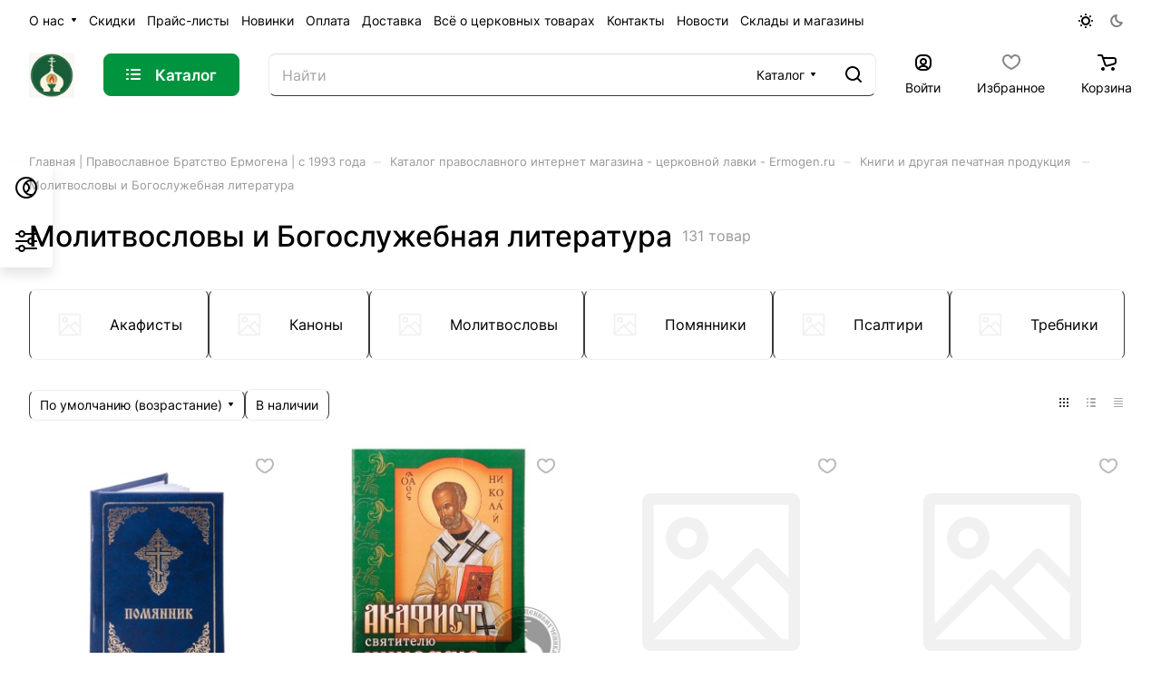

--- FILE ---
content_type: text/html; charset=UTF-8
request_url: https://ermogen.ru/catalog/knigi-i-drugaya-pechatnaya-produktsiya/molitvoslovy-i-bogosluzhebnaya-literatura/
body_size: 43805
content:
<!DOCTYPE html>
<html xmlns="http://www.w3.org/1999/xhtml" xml:lang="ru" lang="ru" class="  ">
	<head>
		<title>Молитвословы и Богослужебная литература в Православном интернет-магазине Ermogen.ru - Православный магазин Ermogen.Ru - церковная лавка</title>
		<meta name="viewport" content="initial-scale=1.0, width=device-width" />
		<meta name="HandheldFriendly" content="true" />
		<meta name="yes" content="yes" />
		<meta name="apple-mobile-web-app-status-bar-style" content="black" />
		<meta name="SKYPE_TOOLBAR" content="SKYPE_TOOLBAR_PARSER_COMPATIBLE" />
		<meta http-equiv="Content-Type" content="text/html; charset=UTF-8" />
<meta name="keywords" content="молитвословы и богослужебная литература, церковные товары, лампадное масло, свечи, ладан" />
<meta name="description" content="Молитвословы и Богослужебная литература и другие товары Православного Братства Ермогена в Православном интернет-магазине Ermogen" />
<link href="/bitrix/js/ui/design-tokens/dist/ui.design-tokens.min.css?174828314723463"  rel="stylesheet" />
<link href="/bitrix/js/ui/fonts/opensans/ui.font.opensans.min.css?17482831472320"  rel="stylesheet" />
<link href="/bitrix/js/main/popup/dist/main.popup.bundle.min.css?175251864428056"  rel="stylesheet" />
<link href="/bitrix/cache/css/s1/aspro-lite/page_5c32510d17abfeba4292d734efb217de/page_5c32510d17abfeba4292d734efb217de_v1.css?176673807925073"  rel="stylesheet" />
<link href="/bitrix/cache/css/s1/aspro-lite/default_98d69c09ff512859c3413151cf5f5621/default_98d69c09ff512859c3413151cf5f5621_v1.css?17666839243281"  rel="stylesheet" />
<link href="/bitrix/cache/css/s1/aspro-lite/default_8dddbeb85a594339075efd5ac288e2f1/default_8dddbeb85a594339075efd5ac288e2f1_v1.css?176668392413741"  rel="stylesheet" />
<link href="/bitrix/cache/css/s1/aspro-lite/default_af3a2e763ee6f1b2324c9a441900c8a2/default_af3a2e763ee6f1b2324c9a441900c8a2_v1.css?17666839243300"  rel="stylesheet" />
<link href="/bitrix/cache/css/s1/aspro-lite/default_a6bdc2d5dde8e9da92317bb5eb28967d/default_a6bdc2d5dde8e9da92317bb5eb28967d_v1.css?17666839242211"  rel="stylesheet" />
<link href="/bitrix/cache/css/s1/aspro-lite/template_60a5552faef2f6de049a093a7124c6b2/template_60a5552faef2f6de049a093a7124c6b2_v1.css?1766683924241604"  data-template-style="true" rel="stylesheet" />
<script>if(!window.BX)window.BX={};if(!window.BX.message)window.BX.message=function(mess){if(typeof mess==='object'){for(let i in mess) {BX.message[i]=mess[i];} return true;}};</script>
<script>(window.BX||top.BX).message({"JS_CORE_LOADING":"Загрузка...","JS_CORE_NO_DATA":"- Нет данных -","JS_CORE_WINDOW_CLOSE":"Закрыть","JS_CORE_WINDOW_EXPAND":"Развернуть","JS_CORE_WINDOW_NARROW":"Свернуть в окно","JS_CORE_WINDOW_SAVE":"Сохранить","JS_CORE_WINDOW_CANCEL":"Отменить","JS_CORE_WINDOW_CONTINUE":"Продолжить","JS_CORE_H":"ч","JS_CORE_M":"м","JS_CORE_S":"с","JSADM_AI_HIDE_EXTRA":"Скрыть лишние","JSADM_AI_ALL_NOTIF":"Показать все","JSADM_AUTH_REQ":"Требуется авторизация!","JS_CORE_WINDOW_AUTH":"Войти","JS_CORE_IMAGE_FULL":"Полный размер"});</script>

<script src="/bitrix/js/main/core/core.min.js?1755158945229643"></script>

<script>BX.Runtime.registerExtension({"name":"main.core","namespace":"BX","loaded":true});</script>
<script>BX.setJSList(["\/bitrix\/js\/main\/core\/core_ajax.js","\/bitrix\/js\/main\/core\/core_promise.js","\/bitrix\/js\/main\/polyfill\/promise\/js\/promise.js","\/bitrix\/js\/main\/loadext\/loadext.js","\/bitrix\/js\/main\/loadext\/extension.js","\/bitrix\/js\/main\/polyfill\/promise\/js\/promise.js","\/bitrix\/js\/main\/polyfill\/find\/js\/find.js","\/bitrix\/js\/main\/polyfill\/includes\/js\/includes.js","\/bitrix\/js\/main\/polyfill\/matches\/js\/matches.js","\/bitrix\/js\/ui\/polyfill\/closest\/js\/closest.js","\/bitrix\/js\/main\/polyfill\/fill\/main.polyfill.fill.js","\/bitrix\/js\/main\/polyfill\/find\/js\/find.js","\/bitrix\/js\/main\/polyfill\/matches\/js\/matches.js","\/bitrix\/js\/main\/polyfill\/core\/dist\/polyfill.bundle.js","\/bitrix\/js\/main\/core\/core.js","\/bitrix\/js\/main\/polyfill\/intersectionobserver\/js\/intersectionobserver.js","\/bitrix\/js\/main\/lazyload\/dist\/lazyload.bundle.js","\/bitrix\/js\/main\/polyfill\/core\/dist\/polyfill.bundle.js","\/bitrix\/js\/main\/parambag\/dist\/parambag.bundle.js"]);
</script>
<script>BX.Runtime.registerExtension({"name":"pull.protobuf","namespace":"BX","loaded":true});</script>
<script>BX.Runtime.registerExtension({"name":"rest.client","namespace":"window","loaded":true});</script>
<script>(window.BX||top.BX).message({"pull_server_enabled":"Y","pull_config_timestamp":1750346074,"shared_worker_allowed":"Y","pull_guest_mode":"N","pull_guest_user_id":0,"pull_worker_mtime":1748443006});(window.BX||top.BX).message({"PULL_OLD_REVISION":"Для продолжения корректной работы с сайтом необходимо перезагрузить страницу."});</script>
<script>BX.Runtime.registerExtension({"name":"pull.client","namespace":"BX","loaded":true});</script>
<script>BX.Runtime.registerExtension({"name":"pull","namespace":"window","loaded":true});</script>
<script>BX.Runtime.registerExtension({"name":"aspro_cookie","namespace":"window","loaded":true});</script>
<script>BX.Runtime.registerExtension({"name":"aspro_metrika.goals","namespace":"window","loaded":true});</script>
<script>BX.Runtime.registerExtension({"name":"aspro_logo","namespace":"window","loaded":true});</script>
<script>(window.BX||top.BX).message({"ADD_BASKET_PROPS_TITLE":"Выберите свойства, добавляемые в корзину","ADD_BASKET_PROPS_BUTTON_TITLE":"Выбрать"});</script>
<script>BX.Runtime.registerExtension({"name":"aspro_item_action","namespace":"window","loaded":true});</script>
<script>(window.BX||top.BX).message({"NOTICE_ADDED2CART":"В корзине","NOTICE_CLOSE":"Закрыть","NOTICE_MORE":"и ещё #COUNT# #PRODUCTS#","NOTICE_PRODUCT0":"товаров","NOTICE_PRODUCT1":"товар","NOTICE_PRODUCT2":"товара","NOTICE_ERROR":"Ошибка","NOTICE_REQUEST_ERROR":"Ошибка запроса","NOTICE_AUTHORIZED":"Вы успешно авторизовались","NOTICE_ADDED2COMPARE":"В сравнении","NOTICE_ADDED2FAVORITE":"В избранном","NOTICE_ADDED2SUBSCRIBE":"Вы подписались","NOTICE_REMOVED_FROM_COMPARE":"Удалено из сравнения","NOTICE_REMOVED_FROM_FAVORITE":"Удалено из избранного","NOTICE_REMOVED_FROM_SUBSCRIBE":"Удалено из подписки"});</script>
<script>BX.Runtime.registerExtension({"name":"aspro_notice","namespace":"window","loaded":true});</script>
<script>BX.Runtime.registerExtension({"name":"aspro_scroll_to_top","namespace":"window","loaded":true});</script>
<script>BX.Runtime.registerExtension({"name":"aspro_dropdown_select","namespace":"window","loaded":true});</script>
<script>BX.Runtime.registerExtension({"name":"aspro_menu_aim","namespace":"window","loaded":true});</script>
<script>BX.Runtime.registerExtension({"name":"aspro_menu_many_items","namespace":"window","loaded":true});</script>
<script>(window.BX||top.BX).message({"CT_BST_SEARCH_BUTTON2":"Найти","SEARCH_IN_SITE_FULL":"По всему сайту","SEARCH_IN_SITE":"Везде","SEARCH_IN_CATALOG_FULL":"По каталогу","SEARCH_IN_CATALOG":"Каталог"});</script>
<script>BX.Runtime.registerExtension({"name":"aspro_searchtitle","namespace":"window","loaded":true});</script>
<script>BX.Runtime.registerExtension({"name":"aspro_drag_scroll","namespace":"window","loaded":true});</script>
<script>BX.Runtime.registerExtension({"name":"aspro_chip","namespace":"window","loaded":true});</script>
<script>BX.Runtime.registerExtension({"name":"aspro_landings_list","namespace":"window","loaded":true});</script>
<script>BX.Runtime.registerExtension({"name":"aspro_alphanumeric","namespace":"window","loaded":true});</script>
<script>BX.Runtime.registerExtension({"name":"aspro_toggle_panel","namespace":"window","loaded":true});</script>
<script>BX.Runtime.registerExtension({"name":"ui.design-tokens","namespace":"window","loaded":true});</script>
<script>BX.Runtime.registerExtension({"name":"ui.fonts.opensans","namespace":"window","loaded":true});</script>
<script>BX.Runtime.registerExtension({"name":"main.popup","namespace":"BX.Main","loaded":true});</script>
<script>BX.Runtime.registerExtension({"name":"popup","namespace":"window","loaded":true});</script>
<script>BX.Runtime.registerExtension({"name":"aspro_pagination","namespace":"window","loaded":true});</script>
<script>BX.Runtime.registerExtension({"name":"aspro_catalog","namespace":"window","loaded":true});</script>
<script>BX.Runtime.registerExtension({"name":"aspro_catalog_block","namespace":"window","loaded":true});</script>
<script>BX.Runtime.registerExtension({"name":"aspro_rating","namespace":"window","loaded":true});</script>
<script>BX.Runtime.registerExtension({"name":"aspro_select_offer_load","namespace":"window","loaded":true});</script>
<script>BX.Runtime.registerExtension({"name":"aspro_filter_panel","namespace":"window","loaded":true});</script>
<script>BX.Runtime.registerExtension({"name":"aspro_smart_filter.ui","namespace":"window","loaded":true});</script>
<script>BX.Runtime.registerExtension({"name":"aspro_animate","namespace":"window","loaded":true});</script>
<script>BX.Runtime.registerExtension({"name":"aspro_smart_filter","namespace":"window","loaded":true});</script>
<script>BX.Runtime.registerExtension({"name":"aspro_order-info","namespace":"window","loaded":true});</script>
<script>BX.Runtime.registerExtension({"name":"aspro_pagination.section","namespace":"window","loaded":true});</script>
<script>BX.Runtime.registerExtension({"name":"ls","namespace":"window","loaded":true});</script>
<script>BX.Runtime.registerExtension({"name":"aspro_skeleton","namespace":"window","loaded":true});</script>
<script>(window.BX||top.BX).message({"LANGUAGE_ID":"ru","FORMAT_DATE":"DD.MM.YYYY","FORMAT_DATETIME":"DD.MM.YYYY HH:MI:SS","COOKIE_PREFIX":"BITRIX_SM","SERVER_TZ_OFFSET":"10800","UTF_MODE":"Y","SITE_ID":"s1","SITE_DIR":"\/","USER_ID":"","SERVER_TIME":1767254498,"USER_TZ_OFFSET":0,"USER_TZ_AUTO":"Y","bitrix_sessid":"e4e244ecc2a024e1ba7d36b5afb1d9c7"});</script>


<script src="/bitrix/js/pull/protobuf/protobuf.min.js?174828314876433"></script>
<script src="/bitrix/js/pull/protobuf/model.min.js?174828314814190"></script>
<script src="/bitrix/js/rest/client/rest.client.min.js?17482831459240"></script>
<script src="/bitrix/js/pull/client/pull.client.min.js?174844300849849"></script>
<script src="/bitrix/js/main/ajax.min.js?174828314922194"></script>
<script src="/bitrix/js/main/popup/dist/main.popup.bundle.min.js?176295678767480"></script>
<script src="/bitrix/js/main/core/core_ls.min.js?17482831502683"></script>
<script>BX.setJSList(["\/bitrix\/templates\/aspro-lite\/components\/aspro\/smartseo.tags\/lite\/script.js","\/bitrix\/templates\/aspro-lite\/js\/jquery.history.js","\/bitrix\/templates\/aspro-lite\/js\/mobile.min.js","\/bitrix\/templates\/aspro-lite\/js\/smart-filter.min.js","\/bitrix\/templates\/aspro-lite\/js\/conditional\/pagination.section.js","\/bitrix\/templates\/aspro-lite\/js\/observer.js","\/bitrix\/templates\/aspro-lite\/js\/lite.bootstrap.js","\/bitrix\/templates\/aspro-lite\/vendor\/jquery.cookie.js","\/bitrix\/templates\/aspro-lite\/vendor\/jquery.validate.min.js","\/bitrix\/templates\/aspro-lite\/vendor\/js\/ripple.js","\/bitrix\/templates\/aspro-lite\/js\/detectmobilebrowser.js","\/bitrix\/templates\/aspro-lite\/js\/matchMedia.js","\/bitrix\/templates\/aspro-lite\/js\/jquery.actual.min.js","\/bitrix\/templates\/aspro-lite\/js\/jquery-ui.min.js","\/bitrix\/templates\/aspro-lite\/js\/jqModal.js","\/bitrix\/templates\/aspro-lite\/js\/scrollTabs.js","\/bitrix\/templates\/aspro-lite\/js\/blocks\/controls.js","\/bitrix\/templates\/aspro-lite\/js\/blocks\/dropdown-product.js","\/bitrix\/templates\/aspro-lite\/js\/blocks\/hint.js","\/bitrix\/templates\/aspro-lite\/js\/blocks\/tabs-history.js","\/bitrix\/templates\/aspro-lite\/js\/general.js","\/bitrix\/templates\/aspro-lite\/js\/custom.js","\/bitrix\/templates\/aspro-lite\/js\/metrika.goals.min.js","\/bitrix\/templates\/aspro-lite\/js\/logo.min.js","\/bitrix\/templates\/aspro-lite\/js\/item-action.min.js","\/bitrix\/templates\/aspro-lite\/js\/notice.min.js","\/bitrix\/templates\/aspro-lite\/js\/scroll_to_top.min.js","\/bitrix\/templates\/aspro-lite\/components\/bitrix\/menu\/header\/script.js","\/bitrix\/templates\/aspro-lite\/vendor\/js\/jquery.menu-aim.min.js","\/bitrix\/templates\/aspro-lite\/js\/menu_many_items.min.js","\/bitrix\/templates\/aspro-lite\/js\/phones.js","\/bitrix\/components\/aspro\/theme.selector.lite\/templates\/.default\/script.js","\/bitrix\/components\/bitrix\/search.title\/script.js","\/bitrix\/templates\/aspro-lite\/components\/bitrix\/search.title\/corp\/script.js","\/bitrix\/templates\/aspro-lite\/js\/searchtitle.min.js","\/bitrix\/templates\/aspro-lite\/js\/dragscroll.min.js","\/bitrix\/templates\/aspro-lite\/components\/bitrix\/menu\/left\/script.js","\/bitrix\/templates\/aspro-lite\/components\/bitrix\/menu\/bottom\/script.js","\/bitrix\/components\/aspro\/marketing.popup.lite\/templates\/.default\/script.js","\/bitrix\/components\/aspro\/theme.lite\/templates\/.default\/script.js","\/bitrix\/templates\/aspro-lite\/js\/jquery.inputmask.bundle.min.js","\/bitrix\/templates\/aspro-lite\/components\/bitrix\/catalog.smart.filter\/main_compact\/script.js","\/bitrix\/templates\/aspro-lite\/js\/jquery.alphanumeric.min.js","\/bitrix\/templates\/aspro-lite\/components\/bitrix\/catalog.section\/catalog_block\/script.js","\/bitrix\/templates\/aspro-lite\/js\/conditional\/pagination.js","\/bitrix\/templates\/aspro-lite\/js\/select_offer_load.min.js","\/bitrix\/templates\/aspro-lite\/components\/bitrix\/subscribe.edit\/footer\/script.js"]);</script>
<script>BX.setCSSList(["\/bitrix\/templates\/aspro-lite\/components\/bitrix\/catalog\/main\/style.css","\/bitrix\/templates\/aspro-lite\/components\/bitrix\/catalog.section.list\/.default\/style.css","\/bitrix\/templates\/aspro-lite\/css\/chip.min.css","\/bitrix\/templates\/aspro-lite\/css\/landings-list.min.css","\/bitrix\/components\/aspro\/smartseo.content\/templates\/.default\/style.css","\/bitrix\/templates\/aspro-lite\/css\/filter-panel.min.css","\/bitrix\/templates\/aspro-lite\/css\/smart-filter.min.css","\/bitrix\/templates\/aspro-lite\/css\/animation\/animation_ext.min.css","\/bitrix\/templates\/aspro-lite\/css\/order-info.min.css","\/bitrix\/templates\/aspro-lite\/css\/fonts\/inter\/css\/inter.min.css","\/bitrix\/templates\/aspro-lite\/css\/lite.bootstrap.css","\/bitrix\/templates\/aspro-lite\/vendor\/css\/ripple.css","\/bitrix\/templates\/aspro-lite\/css\/buttons.css","\/bitrix\/templates\/aspro-lite\/css\/svg.css","\/bitrix\/templates\/aspro-lite\/css\/header.css","\/bitrix\/templates\/aspro-lite\/css\/footer.css","\/bitrix\/templates\/aspro-lite\/css\/mobile-header.css","\/bitrix\/templates\/aspro-lite\/css\/mobile-menu.css","\/bitrix\/templates\/aspro-lite\/css\/header-fixed.css","\/bitrix\/templates\/aspro-lite\/css\/page-title-breadcrumb-pagination.css","\/bitrix\/templates\/aspro-lite\/css\/social-icons.css","\/bitrix\/templates\/aspro-lite\/css\/left-menu.css","\/bitrix\/templates\/aspro-lite\/css\/tabs.css","\/bitrix\/templates\/aspro-lite\/css\/bg-banner.css","\/bitrix\/templates\/aspro-lite\/css\/item-views.css","\/bitrix\/templates\/aspro-lite\/css\/blocks\/cross.css","\/bitrix\/templates\/aspro-lite\/css\/blocks\/dark-light-theme.css","\/bitrix\/templates\/aspro-lite\/css\/blocks\/flexbox.css","\/bitrix\/templates\/aspro-lite\/css\/blocks\/grid-list.css","\/bitrix\/templates\/aspro-lite\/css\/blocks\/gutters.css","\/bitrix\/templates\/aspro-lite\/css\/blocks\/hint.css","\/bitrix\/templates\/aspro-lite\/css\/blocks\/images.css","\/bitrix\/templates\/aspro-lite\/css\/blocks\/line-block.css","\/bitrix\/templates\/aspro-lite\/css\/blocks\/mobile-scrolled.css","\/bitrix\/templates\/aspro-lite\/css\/blocks\/popup.css","\/bitrix\/templates\/aspro-lite\/css\/blocks\/prices.css","\/bitrix\/templates\/aspro-lite\/css\/blocks\/scroller.css","\/bitrix\/templates\/aspro-lite\/css\/blocks\/social-list.css","\/bitrix\/templates\/aspro-lite\/css\/blocks\/sticker.css","\/bitrix\/templates\/aspro-lite\/css\/blocks\/sticky.css","\/bitrix\/templates\/.default\/ajax\/ajax.css","\/bitrix\/templates\/aspro-lite\/css\/item-action.min.css","\/bitrix\/templates\/aspro-lite\/css\/notice.min.css","\/bitrix\/templates\/aspro-lite\/css\/scroll_to_top.min.css","\/bitrix\/templates\/aspro-lite\/components\/bitrix\/menu\/header\/style.css","\/bitrix\/templates\/aspro-lite\/css\/dropdown-select.min.css","\/bitrix\/templates\/aspro-lite\/css\/menu_many_items.min.css","\/bitrix\/components\/aspro\/theme.selector.lite\/templates\/.default\/style.css","\/bitrix\/templates\/aspro-lite\/components\/bitrix\/search.title\/corp\/style.css","\/bitrix\/templates\/aspro-lite\/css\/dragscroll.min.css","\/bitrix\/templates\/aspro-lite\/components\/bitrix\/news.list\/banners\/style.css","\/bitrix\/templates\/aspro-lite\/components\/bitrix\/breadcrumb\/main\/style.css","\/bitrix\/templates\/aspro-lite\/components\/bitrix\/menu\/bottom\/style.css","\/bitrix\/components\/aspro\/marketing.popup.lite\/templates\/.default\/style.css","\/bitrix\/components\/aspro\/theme.lite\/templates\/.default\/style.css","\/bitrix\/templates\/aspro-lite\/styles.css","\/bitrix\/templates\/aspro-lite\/template_styles.css","\/bitrix\/templates\/aspro-lite\/css\/form.css","\/bitrix\/templates\/aspro-lite\/css\/colored.css","\/bitrix\/templates\/aspro-lite\/css\/responsive.css","\/bitrix\/templates\/aspro-lite\/css\/custom.css","\/bitrix\/templates\/aspro-lite\/components\/bitrix\/catalog.smart.filter\/main_compact\/style.css","\/bitrix\/templates\/aspro-lite\/css\/toggle-panel.min.css","\/bitrix\/templates\/aspro-lite\/components\/bitrix\/catalog.section\/catalog_block\/style.css","\/bitrix\/templates\/aspro-lite\/css\/catalog.min.css","\/bitrix\/templates\/aspro-lite\/css\/catalog-block.min.css","\/bitrix\/templates\/aspro-lite\/css\/rating.min.css","\/bitrix\/components\/aspro\/catalog.viewed.lite\/templates\/main\/style.css","\/bitrix\/templates\/aspro-lite\/css\/skeleton.css","\/bitrix\/templates\/aspro-lite\/css\/bottom-icons-panel.css"]);</script>

<!-- BEGIN JIVOSITE CODE -->
        <script>
            (function(){
                var widget_id = 'ZCa33QkxnP';
                var s = document.createElement('script');
                s.type = 'text/javascript';
                s.async = true;
                s.src = '//code.jivosite.com/script/widget/'+widget_id;
                var ss = document.getElementsByTagName('script')[0];
                ss.parentNode.insertBefore(s, ss);
            })();
        </script>
        <!-- END JIVOSITE CODE -->

<script>
					(function () {
						"use strict";

						var counter = function ()
						{
							var cookie = (function (name) {
								var parts = ("; " + document.cookie).split("; " + name + "=");
								if (parts.length == 2) {
									try {return JSON.parse(decodeURIComponent(parts.pop().split(";").shift()));}
									catch (e) {}
								}
							})("BITRIX_CONVERSION_CONTEXT_s1");

							if (cookie && cookie.EXPIRE >= BX.message("SERVER_TIME"))
								return;

							var request = new XMLHttpRequest();
							request.open("POST", "/bitrix/tools/conversion/ajax_counter.php", true);
							request.setRequestHeader("Content-type", "application/x-www-form-urlencoded");
							request.send(
								"SITE_ID="+encodeURIComponent("s1")+
								"&sessid="+encodeURIComponent(BX.bitrix_sessid())+
								"&HTTP_REFERER="+encodeURIComponent(document.referrer)
							);
						};

						if (window.frameRequestStart === true)
							BX.addCustomEvent("onFrameDataReceived", counter);
						else
							BX.ready(counter);
					})();
				</script>
<script>BX.message({'JS_REQUIRED':'Заполните это поле!','JS_FORMAT':'Неверный формат!','JS_FILE_EXT':'Недопустимое расширение файла!','JS_PASSWORD_COPY':'Пароли не совпадают!','JS_PASSWORD_LENGTH':'Минимум 6 символов!','JS_ERROR':'Неверно заполнено поле!','JS_FILE_SIZE':'Максимальный размер 5мб!','JS_FILE_BUTTON_NAME':'Выберите файл','JS_FILE_DEFAULT':'Файл не найден','JS_DATE':'Некорректная дата!','JS_DATETIME':'Некорректная дата/время!','JS_REQUIRED_LICENSES':'Согласитесь с условиями','JS_REQUIRED_OFFER':'Согласитесь с условиями','JS_INVALID_NUMBER':'Неверный номер','JS_INVALID_COUNTRY_CODE':'Неверный код страны','JS_TOO_SHORT':'Номер слишком короткий','JS_TOO_LONG':'Номер слишком длинный','S_CALLBACK':'Заказать звонок','S_QUESTION':'Задать вопрос','S_ASK_QUESTION':'Задать вопрос','S_FEEDBACK':'Оставить отзыв','ERROR_INCLUDE_MODULE_DIGITAL_TITLE':'Ошибка подключения модуля &laquo;Аспро: ЛайтШоп&raquo;','ERROR_INCLUDE_MODULE_DIGITAL_TEXT':'Ошибка подключения модуля &laquo;Аспро: ЛайтШоп&raquo;.<br />Пожалуйста установите модуль и повторите попытку','S_SERVICES':'Наши услуги','S_SERVICES_SHORT':'Услуги','S_TO_ALL_SERVICES':'Все услуги','S_CATALOG':'Каталог товаров','S_CATALOG_SHORT':'Каталог','S_TO_ALL_CATALOG':'Весь каталог','S_CATALOG_FAVORITES':'Наши товары','S_CATALOG_FAVORITES_SHORT':'Товары','S_NEWS':'Новости','S_TO_ALL_NEWS':'Все новости','S_COMPANY':'О компании','S_OTHER':'Прочее','S_CONTENT':'Контент','T_JS_ARTICLE':'Артикул: ','T_JS_NAME':'Наименование: ','T_JS_PRICE':'Цена: ','T_JS_QUANTITY':'Количество: ','T_JS_SUMM':'Сумма: ','FANCY_CLOSE':'Закрыть','FANCY_NEXT':'Вперед','FANCY_PREV':'Назад','CUSTOM_COLOR_CHOOSE':'Выбрать','CUSTOM_COLOR_CANCEL':'Отмена','S_MOBILE_MENU':'Меню','DIGITAL_T_MENU_BACK':'Назад','DIGITAL_T_MENU_CALLBACK':'Обратная связь','DIGITAL_T_MENU_CONTACTS_TITLE':'Будьте на связи','TITLE_BASKET':'В корзине товаров на #SUMM#','BASKET_SUMM':'#SUMM#','EMPTY_BASKET':'Корзина пуста','TITLE_BASKET_EMPTY':'Корзина пуста','BASKET':'Корзина','SEARCH_TITLE':'Поиск','SOCIAL_TITLE':'Оставайтесь на связи','LOGIN':'Войти','MY_CABINET':'Кабинет','SUBSCRIBE_TITLE':'Будьте всегда в курсе','HEADER_SCHEDULE':'Время работы','SEO_TEXT':'SEO описание','COMPANY_IMG':'Картинка компании','COMPANY_TEXT':'Описание компании','JS_RECAPTCHA_ERROR':'Пройдите проверку','JS_PROCESSING_ERROR':'Согласитесь с условиями!','CONFIG_SAVE_SUCCESS':'Настройки сохранены','CONFIG_SAVE_FAIL':'Ошибка сохранения настроек','CLEAR_FILE':'Отменить','ALL_SECTIONS_PROJECT':'Все проекты','RELOAD_PAGE':'Обновить страницу','REFRESH':'Поменять картинку','RECAPTCHA_TEXT':'Подтвердите, что вы не робот','SHOW':'Еще','HIDE':'Скрыть','FILTER_EXPAND_VALUES':'Показать все','FILTER_HIDE_VALUES':'Свернуть','COUNTDOWN_SEC':'сек','COUNTDOWN_MIN':'мин','COUNTDOWN_HOUR':'час','COUNTDOWN_DAY0':'дн','COUNTDOWN_DAY1':'дн','COUNTDOWN_DAY2':'дн','COUNTDOWN_WEAK0':'Недель','COUNTDOWN_WEAK1':'Неделя','COUNTDOWN_WEAK2':'Недели','COUNTDOWN_MONTH0':'Месяцев','COUNTDOWN_MONTH1':'Месяц','COUNTDOWN_MONTH2':'Месяца','COUNTDOWN_YEAR0':'Лет','COUNTDOWN_YEAR1':'Год','COUNTDOWN_YEAR2':'Года','COUNTDOWN_COMPACT_SEC':'с','COUNTDOWN_COMPACT_MIN':'м','COUNTDOWN_COMPACT_HOUR':'ч','COUNTDOWN_COMPACT_DAY':'д','COUNTDOWN_COMPACT_WEAK':'н','COUNTDOWN_COMPACT_MONTH':'м','COUNTDOWN_COMPACT_YEAR0':'л','COUNTDOWN_COMPACT_YEAR1':'г','BASKET_PRINT_BUTTON':'Распечатать','BASKET_CLEAR_ALL_BUTTON':'Очистить','BASKET_QUICK_ORDER_BUTTON':'Быстрый заказ','BASKET_CONTINUE_BUTTON':'Продолжить покупки','BASKET_ORDER_BUTTON':'Оформить заказ','SHARE_BUTTON':'Поделиться','BASKET_CHANGE_TITLE':'Ваш заказ','BASKET_CHANGE_LINK':'Изменить','MORE_INFO_SKU':'Купить','ITEM_ECONOMY':'Экономия','ITEM_ARTICLE':'Артикул: ','JS_FORMAT_ORDER':'имеет неверный формат','JS_BASKET_COUNT_TITLE':'В корзине товаров на SUMM','POPUP_VIDEO':'Видео','POPUP_GIFT_TEXT':'Нашли что-то особенное? Намекните другу о подарке!','ORDER_FIO_LABEL':'Ф.И.О.','ORDER_PHONE_LABEL':'Телефон','REFRESH_CAPTCHA':'Поменять картинку','ORDER_REGISTER_BUTTON':'Регистрация','PRICES_TYPE':'Варианты цен','FILTER_HELPER_VALUES':' знач.','SHOW_MORE_SCU_MAIN':'Еще #COUNT#','SHOW_MORE_SCU_1':'предложение','SHOW_MORE_SCU_2':'предложения','SHOW_MORE_SCU_3':'предложений','PARENT_ITEM_NOT_FOUND':'Не найден основной товар для услуги в корзине. Обновите страницу и попробуйте снова.','S_FAVORITE':'Избранное','S_COMPARE':'Сравнение'})</script>
<style>html {--border-radius:8px;--theme-base-color:#00943f;--theme-base-opacity-color:#00943f1a;--theme-more-color:#00943f;--theme-outer-border-radius:8px;--theme-text-transform:none;--theme-letter-spacing:normal;--theme-button-font-size:0%;--theme-button-padding-2px:0%;--theme-button-padding-1px:0%;--theme-more-color-hue:146;--theme-more-color-saturation:100%;--theme-more-color-lightness:29%;--theme-base-color-hue:146;--theme-base-color-saturation:100%;--theme-base-color-lightness:29%;--theme-lightness-hover-diff:6%;}</style>
<style>html {font-size:16px;--theme-font-family:Inter;--theme-font-title-family:var(--theme-font-family);--theme-font-title-weight:500;}</style>
<style>html {--theme-page-width: 1500px;--theme-page-width-padding: 32px}</style>

            <script src="/bitrix/templates/aspro-lite/js/app.min.js?17666839172296"></script>
            <script data-skip-moving="true" src="/bitrix/js/main/jquery/jquery-3.6.0.min.js"></script>
            <script data-skip-moving="true" src="/bitrix/templates/aspro-lite/js/speed.min.js?=1748283199"></script>
        
<link href="/bitrix/templates/aspro-lite/css/print.min.css?174828319912929" data-template-style="true" rel="stylesheet" media="print">
<script>window.lazySizesConfig = window.lazySizesConfig || {};lazySizesConfig.loadMode = 1;lazySizesConfig.expand = 200;lazySizesConfig.expFactor = 1;lazySizesConfig.hFac = 0.1;window.lazySizesConfig.loadHidden = false;</script>
<script src="/bitrix/templates/aspro-lite/vendor/lazysizes.min.js" data-skip-moving="true" defer=""></script>
<script src="/bitrix/templates/aspro-lite/vendor/ls.unveilhooks.min.js" data-skip-moving="true" defer=""></script>
<link rel="shortcut icon" href="/favicon.png" type="image/png" />
<link rel="apple-touch-icon" sizes="180x180" href="/upload/medialibrary/2ad/s9pipjqkpdowzpf6r713olc4vgqgqy9h.png" />
<meta property="og:title" content="Молитвословы и Богослужебная литература в Православном интернет-магазине Ermogen.ru - Православный магазин Ermogen.Ru - церковная лавка" />
<meta property="og:type" content="website" />
<meta property="og:image" content="https://ermogen.ru/upload/medialibrary/2ad/s9pipjqkpdowzpf6r713olc4vgqgqy9h.png" />
<link rel="image_src" href="https://ermogen.ru/upload/medialibrary/2ad/s9pipjqkpdowzpf6r713olc4vgqgqy9h.png"  />
<meta property="og:url" content="https://ermogen.ru/catalog/knigi-i-drugaya-pechatnaya-produktsiya/molitvoslovy-i-bogosluzhebnaya-literatura/" />
<meta property="og:description" content="Молитвословы и Богослужебная литература и другие товары Православного Братства Ермогена в Православном интернет-магазине Ermogen" />
<!-- dev2fun module opengraph -->
<meta property="og:title" content="Молитвословы и Богослужебная литература в Православном интернет-магазине Ermogen.ru - Православный магазин Ermogen.Ru - церковная лавка"/>
<meta property="og:description" content="Молитвословы и Богослужебная литература и другие товары Православного Братства Ермогена в Православном интернет-магазине Ermogen"/>
<meta property="og:url" content="https://ermogen.ru/catalog/knigi-i-drugaya-pechatnaya-produktsiya/molitvoslovy-i-bogosluzhebnaya-literatura/"/>
<meta property="og:type" content="website"/>
<meta property="og:site_name" content="Православный магазин Ermogen.Ru - церковная лавка"/>
<meta property="og:image" content="https://ermogen.ru/upload/iblock/1cc/xa4jzby0f8qzdrn11nzczb6b64lq9qzl.jpg"/>
<meta property="og:image:type" content="image/jpeg"/>
<meta property="og:image:width" content="600"/>
<meta property="og:image:height" content="600"/>
<!-- /dev2fun module opengraph -->



<script  src="/bitrix/cache/js/s1/aspro-lite/template_40aa908c067ea1d5db4b85b321db2e47/template_40aa908c067ea1d5db4b85b321db2e47_v1.js?1766683925376510"></script>
<script  src="/bitrix/cache/js/s1/aspro-lite/page_ddbee330ef093bb091947c34d3353ab4/page_ddbee330ef093bb091947c34d3353ab4_v1.js?176673730730678"></script>
<script  src="/bitrix/cache/js/s1/aspro-lite/default_9aa080f3c207f232295d1ba8ec3c99ff/default_9aa080f3c207f232295d1ba8ec3c99ff_v1.js?176668394924098"></script>
<script  src="/bitrix/cache/js/s1/aspro-lite/default_0406df8cbfdb7287a7baf8783d0dd6ea/default_0406df8cbfdb7287a7baf8783d0dd6ea_v1.js?17666839493218"></script>
<script  src="/bitrix/cache/js/s1/aspro-lite/default_2137c89fc20bf2b3cc5504adfe8cb688/default_2137c89fc20bf2b3cc5504adfe8cb688_v1.js?1766683925657"></script>

				<style>html {--header-height:130px;}</style>		<link rel="preconnect" href="https://fonts.googleapis.com">
<link rel="preconnect" href="https://fonts.gstatic.com" crossorigin>
<link href="https://fonts.googleapis.com/css2?family=Roboto+Flex:opsz,wght@8..144,100..1000&family=Ruslan+Display&display=swap" rel="stylesheet">
	</head>
	<body class=" site_s1   side_left hide_menu_page region_confirm_normal header_fill_ fixed_y mfixed_y mfixed_view_always title_position_left mmenu_leftside mheader-v1 footer-v1 fill_bg_ header-v3 title-v1 bottom-icons-panel_y with_order with_cabinet with_phones theme-light" id="main" data-site="/">
		<div class="bx_areas"></div>

		
		<div id="panel"></div>


						                                <script data-skip-moving="true">
            var solutionName = 'arLiteOptions';
            var arAsproOptions = window[solutionName] = ({});
            var arAsproCounters = {};
            var arBasketItems = {};
        </script>
        <script src="/bitrix/templates/aspro-lite/js/setTheme.php?site_id=s1&site_dir=/" data-skip-moving="true"></script>
        <script>

        if (arAsproOptions.SITE_ADDRESS){
            arAsproOptions.SITE_ADDRESS = arAsproOptions.SITE_ADDRESS.replace(/'/g, "");
        }

        window.basketJSParams = window.basketJSParams || [];
        window.dataLayer = window.dataLayer || [];        BX.message({'MIN_ORDER_PRICE_TEXT':'<b>','LICENSES_TEXT':'Продолжая, вы соглашаетесь с <a href=\"/include/licenses_detail.php\" target=\"_blank\">политикой конфиденциальности<\/a>','OFFER_TEXT':'Продолжая, вы соглашаетесь с <a href=\"/include/offer_detail.php\" target=\"_blank\">публичной офертой<\/a>','LICENSES_OFFER_TEXT':'Продолжая, вы соглашаетесь с <a href=\"/include/licenses_detail.php\" target=\"_blank\">политикой конфиденциальности<\/a> и с <a href=\"/include/offer_detail.php\" target=\"_blank\">публичной офертой<\/a>'});
        arAsproOptions.PAGES.FRONT_PAGE = window[solutionName].PAGES.FRONT_PAGE = "";
        arAsproOptions.PAGES.BASKET_PAGE = window[solutionName].PAGES.BASKET_PAGE = "";
        arAsproOptions.PAGES.ORDER_PAGE = window[solutionName].PAGES.ORDER_PAGE = "";
        arAsproOptions.PAGES.PERSONAL_PAGE = window[solutionName].PAGES.PERSONAL_PAGE = "";
        arAsproOptions.PAGES.CATALOG_PAGE = window[solutionName].PAGES.CATALOG_PAGE = "1";
        </script>
        <!--'start_frame_cache_options-block'-->            <script>
            var arAsproCounters = {'BASKET':{'ITEMS':[],'COUNT':'0','TITLE':'Корзина пуста'},'DELAY':{'ITEMS':[],'COUNT':'0'},'NOT_AVAILABLE':{'ITEMS':[],'COUNT':'0'},'COMPARE':{'ITEMS':[],'COUNT':'0','TITLE':'Список сравниваемых элементов'},'FAVORITE':{'ITEMS':[],'COUNT':'0','TITLE':'Избранные товары'},'SUBSCRIBE':{'ITEMS':[],'COUNT':'0','TITLE':'Подписка на товары'}};
            </script>
            <!--'end_frame_cache_options-block'-->
		<div class="body  hover_">
			<div class="body_media"></div>

						<div class="headers-container">				
				<div class="title-v1" data-ajax-block="HEADER" data-ajax-callback="headerInit">
										
<header class="header_3 header  header--narrow ">
	<div class="header__inner  header__inner--no-pt">

		
		<div class="header__top-part " data-ajax-load-block="HEADER_TOP_PART">
							<div class="maxwidth-theme">
			
			<div class="header__top-inner">

				
								<div class="header__top-item header-menu header-menu--long dotted-flex-1 hide-dotted">
					<nav class="mega-menu sliced">
						    <div class="catalog_icons_">
        <div class="header-menu__wrapper">
                                            <div class="header-menu__item unvisible header-menu__item--first  header-menu__item--dropdown">
                                            <a class="header-menu__link header-menu__link--top-level light-opacity-hover fill-theme-hover banner-light-text dark_link" href="/o-bratstve/">
                            <span class="header-menu__title font_14">
                                О нас                            </span>
                                                            <i class="svg inline  header-menu__wide-submenu-right-arrow fill-dark-light-block banner-light-icon-fill inline " aria-hidden="true"><svg width="7" height="5" ><use xlink:href="/bitrix/templates/aspro-lite/images/svg/arrows.svg?1748283200#down-7-5"></use></svg></i>                                                    </a>
                                                                                    <div class="header-menu__dropdown-menu dropdown-menu-wrapper dropdown-menu-wrapper--visible dropdown-menu-wrapper--woffset">
                            <div class="dropdown-menu-inner rounded-x ">

                                
                                
                                
                                <ul class="header-menu__dropdown-menu-inner ">
                                                                                                                                                                <li class="header-menu__dropdown-item  count_ ">
                                                <a class="font_15 dropdown-menu-item dark_link fill-dark-light-block " href="/prednaznachenie-braststva/">
                                                    Предназначение Братства                                                                                                    </a>
                                                                                            </li>
                                                                                                                                                                                                        <li class="header-menu__dropdown-item  count_ ">
                                                <a class="font_15 dropdown-menu-item dark_link fill-dark-light-block " href="/prichiny-kupit-u-nas/">
                                                    Почему мы?                                                                                                    </a>
                                                                                            </li>
                                                                                                                                                                                                        <li class="header-menu__dropdown-item  count_ ">
                                                <a class="font_15 dropdown-menu-item dark_link fill-dark-light-block " href="https://vkvideo.ru/video-49698347_456239264">
                                                    Фильм о нашем Братстве                                                                                                    </a>
                                                                                            </li>
                                                                                                                                                                                                        <li class="header-menu__dropdown-item  count_ ">
                                                <a class="font_15 dropdown-menu-item dark_link fill-dark-light-block " href="/o-bratstve/gimn-bratstva/">
                                                    Гимн Братства                                                                                                    </a>
                                                                                            </li>
                                                                                                                                                                                                        <li class="header-menu__dropdown-item  count_ ">
                                                <a class="font_15 dropdown-menu-item dark_link fill-dark-light-block " href="/o-bratstve/proizvodstvo/">
                                                    Наше Производство                                                                                                    </a>
                                                                                            </li>
                                                                                                                                                                                                        <li class="header-menu__dropdown-item  count_ ">
                                                <a class="font_15 dropdown-menu-item dark_link fill-dark-light-block " href="/o-bratstve/prodazha-i-obsluzhivanie-programm-1s/">
                                                    Продажа и обслуживание программ 1С                                                                                                    </a>
                                                                                            </li>
                                                                                                                                                                                                        <li class="header-menu__dropdown-item  count_ ">
                                                <a class="font_15 dropdown-menu-item dark_link fill-dark-light-block " href="/patriarkh-ermogen/">
                                                    Патриарх Ермоген                                                                                                    </a>
                                                                                            </li>
                                                                                                                                                                                                        <li class="header-menu__dropdown-item  count_ ">
                                                <a class="font_15 dropdown-menu-item dark_link fill-dark-light-block " href="/o-bratstve/vakancii/">
                                                    Вакансии                                                                                                    </a>
                                                                                            </li>
                                                                                                                                                                                                        <li class="header-menu__dropdown-item  count_ ">
                                                <a class="font_15 dropdown-menu-item dark_link fill-dark-light-block " href="/o-bratstve/sotrudniki-optovogo-otdela/">
                                                    Сотрудники                                                                                                    </a>
                                                                                            </li>
                                                                                                                                                                                                        <li class="header-menu__dropdown-item  count_ ">
                                                <a class="font_15 dropdown-menu-item dark_link fill-dark-light-block " href="/o-bratstve/zhizn-bratstva/">
                                                    Жизнь Братства                                                                                                    </a>
                                                                                            </li>
                                                                                                                                                                                                        <li class="header-menu__dropdown-item  count_ ">
                                                <a class="font_15 dropdown-menu-item dark_link fill-dark-light-block " href="/druzhestvennye-organizatsii/">
                                                    Друзья Братства                                                                                                    </a>
                                                                                            </li>
                                                                                                                                                                                                        <li class="header-menu__dropdown-item  count_ ">
                                                <a class="font_15 dropdown-menu-item dark_link fill-dark-light-block " href="/o-bratstve/fond-patriarkha-ermogena/">
                                                    Фонд Патриарха Ермогена                                                                                                    </a>
                                                                                            </li>
                                                                                                                                                                                                        <li class="header-menu__dropdown-item  count_ ">
                                                <a class="font_15 dropdown-menu-item dark_link fill-dark-light-block " href="/o-bratstve/predsedatel-bratstva/">
                                                    О Председателе Братства                                                                                                    </a>
                                                                                            </li>
                                                                                                                                                                                                        <li class="header-menu__dropdown-item  count_ ">
                                                <a class="font_15 dropdown-menu-item dark_link fill-dark-light-block " href="/o-bratstve/blagotvoritelnost">
                                                    Благотворительность                                                                                                    </a>
                                                                                            </li>
                                                                                                            </ul>

                                                                                            </div>
                        </div>
                                                        </div>
                                                            <div class="header-menu__item unvisible   ">
                                            <a class="header-menu__link header-menu__link--top-level light-opacity-hover fill-theme-hover banner-light-text dark_link" href="/skidki/">
                            <span class="header-menu__title font_14">
                                Скидки                            </span>
                                                    </a>
                                                                                                </div>
                                                            <div class="header-menu__item unvisible   ">
                                            <a class="header-menu__link header-menu__link--top-level light-opacity-hover fill-theme-hover banner-light-text dark_link" href="/prays-listy/">
                            <span class="header-menu__title font_14">
                                Прайс-листы                            </span>
                                                    </a>
                                                                                                </div>
                                                            <div class="header-menu__item unvisible   ">
                                            <a class="header-menu__link header-menu__link--top-level light-opacity-hover fill-theme-hover banner-light-text dark_link" href="/catalog/novye-postupleniya/">
                            <span class="header-menu__title font_14">
                                Новинки                            </span>
                                                    </a>
                                                                                                </div>
                                                            <div class="header-menu__item unvisible   ">
                                            <a class="header-menu__link header-menu__link--top-level light-opacity-hover fill-theme-hover banner-light-text dark_link" href="/oplata/">
                            <span class="header-menu__title font_14">
                                Оплата                            </span>
                                                    </a>
                                                                                                </div>
                                                            <div class="header-menu__item unvisible   ">
                                            <a class="header-menu__link header-menu__link--top-level light-opacity-hover fill-theme-hover banner-light-text dark_link" href="/dostavka/">
                            <span class="header-menu__title font_14">
                                Доставка                            </span>
                                                    </a>
                                                                                                </div>
                                                            <div class="header-menu__item unvisible   ">
                                            <a class="header-menu__link header-menu__link--top-level light-opacity-hover fill-theme-hover banner-light-text dark_link" href="/stati/">
                            <span class="header-menu__title font_14">
                                Всё о церковных товарах                            </span>
                                                    </a>
                                                                                                </div>
                                                            <div class="header-menu__item unvisible   ">
                                            <a class="header-menu__link header-menu__link--top-level light-opacity-hover fill-theme-hover banner-light-text dark_link" href="/kontakty/">
                            <span class="header-menu__title font_14">
                                Контакты                            </span>
                                                    </a>
                                                                                                </div>
                                                            <div class="header-menu__item unvisible   ">
                                            <a class="header-menu__link header-menu__link--top-level light-opacity-hover fill-theme-hover banner-light-text dark_link" href="/novosti/">
                            <span class="header-menu__title font_14">
                                Новости                            </span>
                                                    </a>
                                                                                                </div>
                                                            <div class="header-menu__item unvisible  header-menu__item--last ">
                                            <a class="header-menu__link header-menu__link--top-level light-opacity-hover fill-theme-hover banner-light-text dark_link" href="https://ermogen.ru/roznichnaya-torgovlya/">
                            <span class="header-menu__title font_14">
                                Склады и магазины                            </span>
                                                    </a>
                                                                                                </div>
                            
                            <div class="header-menu__item header-menu__item--more-items unvisible">
                    <div class="header-menu__link banner-light-icon-fill fill-dark-light-block light-opacity-hover">
                        <i class="svg inline  inline " aria-hidden="true"><svg width="15" height="3" ><use xlink:href="/bitrix/templates/aspro-lite/images/svg/header_icons.svg?1748283200#dots-15-3"></use></svg></i>                    </div>
                    <div class="header-menu__dropdown-menu dropdown-menu-wrapper dropdown-menu-wrapper--visible dropdown-menu-wrapper--woffset">
                        <ul class="header-menu__more-items-list dropdown-menu-inner rounded-x"></ul>
                    </div>
                </div>
                    </div>
    </div>
    <script data-skip-moving="true">
        if (typeof topMenuAction !== 'function'){
            function topMenuAction() {
                //CheckTopMenuPadding();
                //CheckTopMenuOncePadding();
                if (typeof CheckTopMenuDotted !== 'function'){
                    let timerID = setInterval(function(){
                        if (typeof CheckTopMenuDotted === 'function'){
                            CheckTopMenuDotted();
                            clearInterval(timerID);
                        }
                    }, 100);
                } else {
                    CheckTopMenuDotted();
                }
            }
        }

    </script>
					</nav>
				</div>

												
            <div class="header__top-item no-shrinked hidden" data-ajax-load-block="HEADER_TOGGLE_PHONE">
                
            </div>


            
												
												
            <div class="header__top-item " data-ajax-load-block="HEADER_TOGGLE_THEME_SELECTOR">
                
                                                <div class="header-theme-selector">
                                <div id="theme-selector--g0" class="theme-selector" title="Включить темное оформление">
	<div class="theme-selector__inner">
		<div class="theme-selector__items">
			<div class="theme-selector__item theme-selector__item--light current">
				<div class="theme-selector__item-icon"><i class="svg inline light-16-16 inline " aria-hidden="true"><svg width="16" height="16" ><use xlink:href="/bitrix/components/aspro/theme.selector.lite/templates/.default/images/svg/icons.svg?1748283186#light-16-16"></use></svg></i></div>
			</div>
			<div class="theme-selector__item theme-selector__item--dark">
				<div class="theme-selector__item-icon"><i class="svg inline dark-14-14 inline " aria-hidden="true"><svg width="14" height="14" ><use xlink:href="/bitrix/components/aspro/theme.selector.lite/templates/.default/images/svg/icons.svg?1748283186#dark-14-14"></use></svg></i></div>
			</div>
		</div>
	</div>
	<script>
	BX.message({
		TS_T_light: 'Включить темное оформление',
		TS_T_dark: 'Включить светлое оформление',
	});

	new JThemeSelector(
		'g0', 
		{'CACHE_TYPE':'A'}, {'RAND':'g0','SIGNED_PARAMS':'YToyOntzOjEwOiJDQUNIRV9UWVBFIjtzOjE6IkEiO3M6MTE6In5DQUNIRV9UWVBFIjtzOjE6IkEiO30=.ab7705e94954a3f9cc74648913beb9acab877bb200f7bce130fedb875c20be7d','LANGUAGE_ID':'ru','SITE_ID':'s1','COLOR':'light','TEMPLATE':'.default'}	);
	</script>
</div>                            </div>
                        
                
            </div>


            
			</div>
							</div>
					</div>

		
		
		<div class="header__main-part   header__main-part--long part-with-search"  data-ajax-load-block="HEADER_MAIN_PART">

							<div class="maxwidth-theme">
			
			<div class="header__main-inner relative part-with-search__inner">

				<div class="header__main-item">
					<div class="line-block line-block--40">
												<div class="logo  line-block__item no-shrinked">
							<a class="menu-light-icon-fill banner-light-icon-fill" href="/"><img src="/upload/medialibrary/2ad/s9pipjqkpdowzpf6r713olc4vgqgqy9h.png" alt="Православный магазин Ermogen.Ru - церковная лавка" title="Православный магазин Ermogen.Ru - церковная лавка" data-src="" /></a>						</div>
					</div>
				</div>

									<div class="header__main-item header__burger menu-dropdown-offset">
						<nav class="mega-menu">
							    <div class="catalog_icons_">
        <div class="header-menu__wrapper">
                                            <div class="header-menu__item unvisible header-menu__item--first header-menu__item--last  header-menu__item--wide active">
                                            <button type="button" class="header-menu__link--only-catalog fill-use-fff btn btn-default btn--no-rippple btn-lg">
                                                            <i class="svg inline header-menu__burger-icon inline " aria-hidden="true"><svg width="16" height="16" ><use xlink:href="/bitrix/templates/aspro-lite/images/svg/header_icons.svg?1748283200#burger-16-16"></use></svg></i>                                                        <span class="header-menu__title font_14">
                                Каталог                            </span>
                        </button>
                                        <div  data-nlo="menu-header">                                        </div>                </div>
                
                    </div>
    </div>
    <script data-skip-moving="true">
        if (typeof topMenuAction !== 'function'){
            function topMenuAction() {
                //CheckTopMenuPadding();
                //CheckTopMenuOncePadding();
                if (typeof CheckTopMenuDotted !== 'function'){
                    let timerID = setInterval(function(){
                        if (typeof CheckTopMenuDotted === 'function'){
                            CheckTopMenuDotted();
                            clearInterval(timerID);
                        }
                    }, 100);
                } else {
                    CheckTopMenuDotted();
                }
            }
        }

    </script>
						</nav>
					</div>
				
								
            <div class="header__main-item flex-1 header__search " data-ajax-load-block="HEADER_TOGGLE_SEARCH">
                
                                                                                <div class="">
                                    	<div class="search-wrapper relative">
		<div id="title-search">
			<form action="/catalog/" class="search search--hastype">
				<button class="search-input-close btn-close fill-dark-light-block" type="button">
					<i class="svg inline clear  inline " aria-hidden="true"><svg width="16" height="16" ><use xlink:href="/bitrix/templates/aspro-lite/images/svg/header_icons.svg?1748283200#close-16-16"></use></svg></i>				</button>
				<div class="search-input-div">
					<input class="search-input font_16 banner-light-text form-control" id="title-search-input" type="text" name="q" value="" placeholder="Найти" size="40" maxlength="50" autocomplete="off" />
				</div>
				
				<div class="search-button-div">
					<button class="btn btn--no-rippple btn-clear-search fill-dark-light-block banner-light-icon-fill light-opacity-hover" type="reset" name="rs">
						<i class="svg inline clear  inline " aria-hidden="true"><svg width="9" height="9" ><use xlink:href="/bitrix/templates/aspro-lite/images/svg/header_icons.svg?1748283200#close-9-9"></use></svg></i>					</button>

											<div class="dropdown-select dropdown-select--with-dropdown searchtype">
							<input type="hidden" name="type" value="catalog" />

							<div class="dropdown-select__title font_14 font_large fill-dark-light banner-light-text">
								<span>Каталог</span>
								<i class="svg inline dropdown-select__icon-down banner-light-icon-fill inline " aria-hidden="true"><svg width="7" height="5" ><use xlink:href="/bitrix/templates/aspro-lite/images/svg/arrows.svg?1748283200#down-7-5"></use></svg></i>							</div>

							<div class="dropdown-select__list dropdown-menu-wrapper" role="menu">
								<!--noindex-->
								<div class="dropdown-menu-inner rounded-x">
									<div class="dropdown-select__list-item font_15">
										<span class="dropdown-menu-item dark_link" data-type="all">
											<span>По всему сайту</span>
										</span>
									</div>
									<div class="dropdown-select__list-item font_15">
										<span class="dropdown-menu-item color_222 dropdown-menu-item--current" data-type="catalog">
											<span>По каталогу</span>
										</span>
									</div>
								</div>
								<!--/noindex-->
							</div>
						</div>
					
					<button class="btn btn-search btn--no-rippple fill-dark-light-block banner-light-icon-fill light-opacity-hover" type="submit" name="s" value="Найти">
						<i class="svg inline search  inline " aria-hidden="true"><svg width="18" height="18" ><use xlink:href="/bitrix/templates/aspro-lite/images/svg/header_icons.svg?1748283200#search-18-18"></use></svg></i>					</button>
				</div>
			</form>
		</div>
	</div>

<script>
	var jsControl = new JCTitleSearch2({
		//'WAIT_IMAGE': '/bitrix/themes/.default/images/wait.gif',
		'AJAX_PAGE' : '/catalog/knigi-i-drugaya-pechatnaya-produktsiya/molitvoslovy-i-bogosluzhebnaya-literatura/',
		'CONTAINER_ID': 'title-search',
		'INPUT_ID': 'title-search-input',
		'INPUT_ID_TMP': 'title-search-input',
		'MIN_QUERY_LEN': 2
	});
</script>                                </div>
                                                    
                
            </div>


            
				<div class="header__main-item ">
					<div class="line-block line-block--40">
												
            <div class="line-block__item " data-ajax-load-block="HEADER_TOGGLE_CABINET">
                
                                                <div class="header-cabinet">
                                                                <!--'start_frame_cache_cabinet-link1'-->        <!-- noindex -->
                                <a class="header-cabinet__link fill-theme-hover fill-dark-light-block light-opacity-hover dark_link animate-load fill-dark-light-block color-theme-hover banner-light-icon-fill banner-light-text flexbox flexbox--direction-column flexbox--align-center" data-event="jqm" title="Войти" data-param-backurl="%2Fcatalog%2Fknigi-i-drugaya-pechatnaya-produktsiya%2Fmolitvoslovy-i-bogosluzhebnaya-literatura%2F" data-param-type="auth" data-name="auth" href="/personal/">
                                    <i class="svg inline header__icon banner-light-icon-fill menu-light-icon-fill inline " aria-hidden="true"><svg width="18" height="18" ><use xlink:href="/bitrix/templates/aspro-lite/images/svg/header_icons.svg?1748283200#log-out-18-18"></use></svg></i>                                                    <span class="header-cabinet__name header__icon-name menu-light-text banner-light-text ">Войти</span>
                            </a>
                <!-- /noindex -->
        <!--'end_frame_cache_cabinet-link1'-->                            </div>
                        
                
            </div>


            
												
            <div class="line-block__item hidden" data-ajax-load-block="HEADER_TOGGLE_COMPARE">
                
            </div>


            
												
            <div class="line-block__item " data-ajax-load-block="HEADER_TOGGLE_FAVORITE">
                
                                                <div class="header-favorite js-favorite-block-wrapper">
                                <!--'start_frame_cache_favorite-link1'-->        <a rel="nofollow" title="Избранные товары" href="/personal/favorite/" class="header-icon dark_link light-opacity-hover color-theme-hover fill-theme-hover fill-dark-light-block color-theme-hover banner-light-icon-fill banner-light-text flexbox flexbox--direction-column flexbox--align-center no-shrinked">
            <span class="favorite-block icon-block-with-counter menu-light-icon-fill  fill-use-888">
                <span class="js-favorite-block ">
                    <span class="icon-count icon-count--favorite bg-more-theme count empted">0</span>
                </span>
                <i class="svg inline  svg-inline- header__icon banner-light-icon-fill" aria-hidden="true" ><svg width="20" height="17" viewBox="0 0 20 17" fill="none" xmlns="http://www.w3.org/2000/svg">
<path d="M18 6.5C18 5.35596 17.7663 4.21656 17.1826 3.38965C16.6403 2.62135 15.7119 2 14 2C13.3428 2 12.6978 2.33117 12.1104 2.86523C11.5263 3.39617 11.0971 4.04206 10.8945 4.44727C10.7251 4.78605 10.3788 5 10 5C9.62123 5 9.27486 4.78605 9.10547 4.44727C8.90287 4.04206 8.47367 3.39617 7.88965 2.86523C7.30218 2.33117 6.65719 2 6 2C4.28807 2 3.35971 2.62135 2.81738 3.38965C2.23373 4.21656 2 5.35596 2 6.5C2 8.11366 2.91277 9.7451 4.50586 11.2793C5.98781 12.7064 7.9633 13.953 9.99805 14.9004H10.002C12.0367 13.953 14.0122 12.7064 15.4941 11.2793C17.0872 9.7451 18 8.11366 18 6.5ZM20 6.5C20 8.88622 18.6626 11.005 16.8809 12.7207C15.0868 14.4482 12.7291 15.8817 10.4062 16.9141C10.1477 17.029 9.85231 17.029 9.59375 16.9141C7.27089 15.8817 4.91323 14.4482 3.11914 12.7207C1.33744 11.005 0 8.88622 0 6.5C0 5.14409 0.266325 3.53343 1.18262 2.23535C2.14029 0.87872 3.71199 0 6 0C7.34279 0 8.44782 0.668843 9.23535 1.38477C9.51979 1.64335 9.77496 1.92018 10 2.19531C10.225 1.92018 10.4802 1.64335 10.7646 1.38477C11.5522 0.668843 12.6572 0 14 0C16.288 0 17.8597 0.87872 18.8174 2.23535C19.7337 3.53343 20 5.14409 20 6.5Z" fill="var(--icon_on_card)"/>
</svg>
</i>            </span>
                            <span class="header__icon-name">Избранное</span>
                    </a>
        <div class="favorite-dropdown product-dropdown-hover-block"></div>
        <!--'end_frame_cache_favorite-link1'-->                            </div>
                            
                
            </div>


            
												
            <div class="line-block__item " data-ajax-load-block="HEADER_TOGGLE_BASKET">
                
                                                <div class="header-cart">
                                <!--'start_frame_cache_basket-link1'-->            <div class="basket top">
                <!-- noindex -->
                <a rel="nofollow" title="Корзина пуста" href="/basket/" class="fill-theme-hover light-opacity-hover dark_link flexbox flexbox--direction-column flexbox--align-center fill-dark-light-block no-shrinked ">
                    <span class="js-basket-block header-cart__inner header-cart__inner--empty">
                        <i class="svg inline basket header__icon banner-light-icon-fill menu-light-icon-fill inline " aria-hidden="true"><svg width="21" height="18" ><use xlink:href="/bitrix/templates/aspro-lite/images/svg/catalog/item_icons.svg?1748283200#cart-21-18"></use></svg></i>                        <span class="header-cart__count bg-more-theme count empted">0</span>
                    </span>

                                            <span class="header__icon-name header-cart__name menu-light-text banner-light-text">Корзина</span>
                                    </a>
                <div class="basket-dropdown basket_hover_block loading_block loading_block_content"></div>
                <!-- /noindex -->
            </div>
        <!--'end_frame_cache_basket-link1'-->                            </div>
                        
                
            </div>


            					</div>
				</div>

			</div>

							</div>
					</div>

		
					<div class="header__bottom-part  ">

									<div class="maxwidth-theme">
				
				<div class="header__bottom-inner relative">
																	<div class="header__bottom-item header__top-sections flex-1 ">
							<div class="drag-scroll header__top-sections-inner scroll-header-tags">
    <div class="drag-scroll__content-wrap">
        <div class="drag-scroll__content line-block line-block--gap line-block--gap-32">
                                </div>
    </div>
</div>
<script>new JSDragScroll('.scroll-header-tags');</script>						</div>
									</div>
									</div>
							</div>
			</div>
</header>

            <script data-skip-moving="true">if(typeof topMenuAction !== 'undefined') topMenuAction()</script>
            				</div>

									<div id="headerfixed">
						<div class="header header--fixed-1 header--narrow">
	<div class="header__inner header__inner--shadow-fixed ">
		
		<div class="header__main-part  "  data-ajax-load-block="HEADER_FIXED_MAIN_PART">

							<div class="maxwidth-theme">
			
			<div class="header__main-inner relative">

				<div class="header__main-item">
					<div class="line-block line-block--40">
												<div class="logo  line-block__item no-shrinked">
							<a class="menu-light-icon-fill banner-light-icon-fill" href="/"><img src="/upload/medialibrary/2ad/s9pipjqkpdowzpf6r713olc4vgqgqy9h.png" alt="Православный магазин Ermogen.Ru - церковная лавка" title="Православный магазин Ermogen.Ru - церковная лавка" data-src="" /></a>						</div>
					</div>
				</div>

				<div class="header__main-item header__burger menu-dropdown-offset">
					<!-- noindex -->
					<nav class="mega-menu">
						    <div class="catalog_icons_">
        <div class="header-menu__wrapper">
                                            <div class="header-menu__item unvisible header-menu__item--first header-menu__item--last  header-menu__item--wide active">
                                            <button type="button" class="header-menu__link--only-catalog fill-use-fff btn btn-default btn--no-rippple btn-lg">
                                                            <i class="svg inline header-menu__burger-icon inline " aria-hidden="true"><svg width="16" height="16" ><use xlink:href="/bitrix/templates/aspro-lite/images/svg/header_icons.svg?1748283200#burger-16-16"></use></svg></i>                                                        <span class="header-menu__title font_14">
                                Каталог                            </span>
                        </button>
                                        <div  data-nlo="menu-fixed">                                        </div>                </div>
                
                    </div>
    </div>
    <script data-skip-moving="true">
        if (typeof topMenuAction !== 'function'){
            function topMenuAction() {
                //CheckTopMenuPadding();
                //CheckTopMenuOncePadding();
                if (typeof CheckTopMenuDotted !== 'function'){
                    let timerID = setInterval(function(){
                        if (typeof CheckTopMenuDotted === 'function'){
                            CheckTopMenuDotted();
                            clearInterval(timerID);
                        }
                    }, 100);
                } else {
                    CheckTopMenuDotted();
                }
            }
        }

    </script>
					</nav>
					<!-- /noindex -->
				</div>

								
            <div class="header__main-item flex-1 header__search " data-ajax-load-block="HEADER_FIXED_TOGGLE_SEARCH">
                
                                                                                <div class="">
                                    	<div class="search-wrapper relative">
		<div id="title-search_fixed">
			<form action="/catalog/" class="search search--hastype">
				<button class="search-input-close btn-close fill-dark-light-block" type="button">
					<i class="svg inline clear  inline " aria-hidden="true"><svg width="16" height="16" ><use xlink:href="/bitrix/templates/aspro-lite/images/svg/header_icons.svg?1748283200#close-16-16"></use></svg></i>				</button>
				<div class="search-input-div">
					<input class="search-input font_16 banner-light-text form-control" id="title-search-input_fixed" type="text" name="q" value="" placeholder="Найти" size="40" maxlength="50" autocomplete="off" />
				</div>
				
				<div class="search-button-div">
					<button class="btn btn--no-rippple btn-clear-search fill-dark-light-block banner-light-icon-fill light-opacity-hover" type="reset" name="rs">
						<i class="svg inline clear  inline " aria-hidden="true"><svg width="9" height="9" ><use xlink:href="/bitrix/templates/aspro-lite/images/svg/header_icons.svg?1748283200#close-9-9"></use></svg></i>					</button>

											<div class="dropdown-select dropdown-select--with-dropdown searchtype">
							<input type="hidden" name="type" value="catalog" />

							<div class="dropdown-select__title font_14 font_large fill-dark-light banner-light-text">
								<span>Каталог</span>
								<i class="svg inline dropdown-select__icon-down banner-light-icon-fill inline " aria-hidden="true"><svg width="7" height="5" ><use xlink:href="/bitrix/templates/aspro-lite/images/svg/arrows.svg?1748283200#down-7-5"></use></svg></i>							</div>

							<div class="dropdown-select__list dropdown-menu-wrapper" role="menu">
								<!--noindex-->
								<div class="dropdown-menu-inner rounded-x">
									<div class="dropdown-select__list-item font_15">
										<span class="dropdown-menu-item dark_link" data-type="all">
											<span>По всему сайту</span>
										</span>
									</div>
									<div class="dropdown-select__list-item font_15">
										<span class="dropdown-menu-item color_222 dropdown-menu-item--current" data-type="catalog">
											<span>По каталогу</span>
										</span>
									</div>
								</div>
								<!--/noindex-->
							</div>
						</div>
					
					<button class="btn btn-search btn--no-rippple fill-dark-light-block banner-light-icon-fill light-opacity-hover" type="submit" name="s" value="Найти">
						<i class="svg inline search  inline " aria-hidden="true"><svg width="18" height="18" ><use xlink:href="/bitrix/templates/aspro-lite/images/svg/header_icons.svg?1748283200#search-18-18"></use></svg></i>					</button>
				</div>
			</form>
		</div>
	</div>

<script>
	var jsControl = new JCTitleSearch2({
		//'WAIT_IMAGE': '/bitrix/themes/.default/images/wait.gif',
		'AJAX_PAGE' : '/catalog/knigi-i-drugaya-pechatnaya-produktsiya/molitvoslovy-i-bogosluzhebnaya-literatura/',
		'CONTAINER_ID': 'title-search_fixed',
		'INPUT_ID': 'title-search-input_fixed',
		'INPUT_ID_TMP': 'title-search-input_fixed',
		'MIN_QUERY_LEN': 2
	});
</script>                                </div>
                                                    
                
            </div>


            
				<div class="header__main-item ">
					<div class="line-block line-block--40">
												
            <div class="line-block__item " data-ajax-load-block="HEADER_FIXED_TOGGLE_CABINET">
                
                                                <div class="header-cabinet">
                                                                <!--'start_frame_cache_cabinet-link2'-->        <!-- noindex -->
                                <a class="header-cabinet__link fill-theme-hover fill-dark-light-block light-opacity-hover dark_link animate-load fill-dark-light-block color-theme-hover banner-light-icon-fill banner-light-text flexbox flexbox--direction-column flexbox--align-center" data-event="jqm" title="Войти" data-param-backurl="%2Fcatalog%2Fknigi-i-drugaya-pechatnaya-produktsiya%2Fmolitvoslovy-i-bogosluzhebnaya-literatura%2F" data-param-type="auth" data-name="auth" href="/personal/">
                                    <i class="svg inline header__icon banner-light-icon-fill menu-light-icon-fill inline " aria-hidden="true"><svg width="18" height="18" ><use xlink:href="/bitrix/templates/aspro-lite/images/svg/header_icons.svg?1748283200#log-out-18-18"></use></svg></i>                                                    <span class="header-cabinet__name header__icon-name menu-light-text banner-light-text ">Войти</span>
                            </a>
                <!-- /noindex -->
        <!--'end_frame_cache_cabinet-link2'-->                            </div>
                        
                
            </div>


            
												
            <div class="line-block__item hidden" data-ajax-load-block="HEADER_FIXED_TOGGLE_COMPARE">
                
            </div>


            
												
            <div class="line-block__item " data-ajax-load-block="HEADER_FIXED_TOGGLE_FAVORITE">
                
                                                <div class="header-favorite js-favorite-block-wrapper">
                                <!--'start_frame_cache_favorite-link2'-->        <a rel="nofollow" title="Избранные товары" href="/personal/favorite/" class="header-icon dark_link light-opacity-hover color-theme-hover fill-theme-hover fill-dark-light-block color-theme-hover banner-light-icon-fill banner-light-text flexbox flexbox--direction-column flexbox--align-center no-shrinked">
            <span class="favorite-block icon-block-with-counter menu-light-icon-fill  fill-use-888">
                <span class="js-favorite-block ">
                    <span class="icon-count icon-count--favorite bg-more-theme count empted">0</span>
                </span>
                <i class="svg inline  svg-inline- header__icon banner-light-icon-fill" aria-hidden="true" ><svg width="20" height="17" viewBox="0 0 20 17" fill="none" xmlns="http://www.w3.org/2000/svg">
<path d="M18 6.5C18 5.35596 17.7663 4.21656 17.1826 3.38965C16.6403 2.62135 15.7119 2 14 2C13.3428 2 12.6978 2.33117 12.1104 2.86523C11.5263 3.39617 11.0971 4.04206 10.8945 4.44727C10.7251 4.78605 10.3788 5 10 5C9.62123 5 9.27486 4.78605 9.10547 4.44727C8.90287 4.04206 8.47367 3.39617 7.88965 2.86523C7.30218 2.33117 6.65719 2 6 2C4.28807 2 3.35971 2.62135 2.81738 3.38965C2.23373 4.21656 2 5.35596 2 6.5C2 8.11366 2.91277 9.7451 4.50586 11.2793C5.98781 12.7064 7.9633 13.953 9.99805 14.9004H10.002C12.0367 13.953 14.0122 12.7064 15.4941 11.2793C17.0872 9.7451 18 8.11366 18 6.5ZM20 6.5C20 8.88622 18.6626 11.005 16.8809 12.7207C15.0868 14.4482 12.7291 15.8817 10.4062 16.9141C10.1477 17.029 9.85231 17.029 9.59375 16.9141C7.27089 15.8817 4.91323 14.4482 3.11914 12.7207C1.33744 11.005 0 8.88622 0 6.5C0 5.14409 0.266325 3.53343 1.18262 2.23535C2.14029 0.87872 3.71199 0 6 0C7.34279 0 8.44782 0.668843 9.23535 1.38477C9.51979 1.64335 9.77496 1.92018 10 2.19531C10.225 1.92018 10.4802 1.64335 10.7646 1.38477C11.5522 0.668843 12.6572 0 14 0C16.288 0 17.8597 0.87872 18.8174 2.23535C19.7337 3.53343 20 5.14409 20 6.5Z" fill="var(--icon_on_card)"/>
</svg>
</i>            </span>
                            <span class="header__icon-name">Избранное</span>
                    </a>
        <div class="favorite-dropdown product-dropdown-hover-block"></div>
        <!--'end_frame_cache_favorite-link2'-->                            </div>
                            
                
            </div>


            
												
            <div class="line-block__item " data-ajax-load-block="HEADER_FIXED_TOGGLE_BASKET">
                
                                                <div class="header-cart">
                                <!--'start_frame_cache_basket-link2'-->            <div class="basket top">
                <!-- noindex -->
                <a rel="nofollow" title="Корзина пуста" href="/basket/" class="fill-theme-hover light-opacity-hover dark_link flexbox flexbox--direction-column flexbox--align-center fill-dark-light-block no-shrinked ">
                    <span class="js-basket-block header-cart__inner header-cart__inner--empty">
                        <i class="svg inline basket header__icon banner-light-icon-fill menu-light-icon-fill inline " aria-hidden="true"><svg width="21" height="18" ><use xlink:href="/bitrix/templates/aspro-lite/images/svg/catalog/item_icons.svg?1748283200#cart-21-18"></use></svg></i>                        <span class="header-cart__count bg-more-theme count empted">0</span>
                    </span>

                                            <span class="header__icon-name header-cart__name menu-light-text banner-light-text">Корзина</span>
                                    </a>
                <div class="basket-dropdown basket_hover_block loading_block loading_block_content"></div>
                <!-- /noindex -->
            </div>
        <!--'end_frame_cache_basket-link2'-->                            </div>
                        
                
            </div>


            					</div>
				</div>

			</div>

							</div>
					</div>

			</div>
</div>
					</div>
				
				<div id="mobileheader" class="visible-991">
					<div class="mobileheader mobileheader_1 mobileheader--color-white" data-ajax-load-block="HEADER_MOBILE_MAIN_PART">
	<div class="mobileheader__inner">
        <div class="hidden"><!--'start_frame_cache_header-regionality-block1'-->                <!--'end_frame_cache_header-regionality-block1'--></div>
		<div class="mobileheader__item">
			<div class="line-block">
								            <div class="line-block__item mobileheader__burger" data-ajax-load-block="HEADER_MOBILE_TOGGLE_BURGER_LEFT">
                                        <div class="burger light-opacity-hover fill-theme-hover banner-light-icon-fill menu-light-icon-fill fill-dark-light-block">
                            <i class="svg inline  inline " aria-hidden="true"><svg width="16" height="12" ><use xlink:href="/bitrix/templates/aspro-lite/images/svg/header_icons.svg?1748283200#burger-16-12"></use></svg></i>                        </div>
                                </div>
            
								<div class="logo line-block__item ">
					<a class="menu-light-icon-fill banner-light-icon-fill" href="/"><img src="/upload/medialibrary/2ad/s9pipjqkpdowzpf6r713olc4vgqgqy9h.png" alt="Православный магазин Ermogen.Ru - церковная лавка" title="Православный магазин Ermogen.Ru - церковная лавка" data-src="" /></a>				</div>
			</div>
		</div>

		<div class="mobileheader__item mobileheader__item--right-icons">
			<div class="line-block">
								            <div class="line-block__item no-shrinked" data-ajax-load-block="HEADER_MOBILE_TOGGLE_PHONE">
                                        <div class="icon-block--with_icon icon-block--only_icon">
                            <div class="phones">
                                <div class="phones__phones-wrapper">
                                                                            <div class="phones__inner phones__inner--with_dropdown  fill-theme-parent">
                <span class="icon-block__only-icon fill-theme-hover menu-light-icon-fill fill-dark-light-block fill-theme-target">
                    <i class="svg inline header__icon inline " aria-hidden="true"><svg width="14" height="18" ><use xlink:href="/bitrix/templates/aspro-lite/images/svg/header_icons.svg?1748283200#phone-14-18"></use></svg></i>                </span>
                <div id="mobilephones" class="phones__dropdown">
                    <div class="mobilephones__menu-dropdown dropdown dropdown--relative">
                                                <span class="mobilephones__close fill-dark-light fill-theme-hover" title="Закрыть">
                            <i class="svg inline  inline " aria-hidden="true"><svg width="16" height="16" ><use xlink:href="/bitrix/templates/aspro-lite/images/svg/header_icons.svg?1748283200#close-16-16"></use></svg></i>                        </span>

                        <div class="mobilephones__menu-item mobilephones__menu-item--title">
                            <span class="color_222 font_18 font_bold">Телефоны</span>
                        </div>

                                                                                <div class="mobilephones__menu-item">
                                <div class="link-wrapper bg-opacity-theme-parent-hover fill-theme-parent-all">
                                    <a class="dark_link phone" href="tel:88005507538" rel="nofollow">
                                        <span class="font_18">8 (800) 550-75-38</span>
                                                                                    <span class="font_12 color_999 phones__phone-descript">Бесплатно по России</span>
                                                                            </a>
                                </div>
                            </div>
                                                                                <div class="mobilephones__menu-item">
                                <div class="link-wrapper bg-opacity-theme-parent-hover fill-theme-parent-all">
                                    <a class="dark_link phone" href="tel:+74954887138" rel="nofollow">
                                        <span class="font_18">+7 495 488-71-38</span>
                                                                                    <span class="font_12 color_999 phones__phone-descript">Москва</span>
                                                                            </a>
                                </div>
                            </div>
                                                                                <div class="mobilephones__menu-item">
                                <div class="link-wrapper bg-opacity-theme-parent-hover fill-theme-parent-all">
                                    <a class="dark_link phone" href="tel:88125658138" rel="nofollow">
                                        <span class="font_18">8 (812) 565-81-38</span>
                                                                                    <span class="font_12 color_999 phones__phone-descript">Санкт-Петербург</span>
                                                                            </a>
                                </div>
                            </div>
                        
                                                    <div class="mobilephones__menu-item mobilephones__menu-item--callback">
                                <div class="animate-load btn btn-default btn-transparent-border btn-wide" data-event="jqm" data-param-id="5" data-name="callback">
                                    Заказать звонок                                </div>
                            </div>
                                            </div>
                </div>
            </div>
                                                        </div>
                            </div>
                        </div>
                                </div>
            
								            <div class="line-block__item icon-block--only_icon" data-ajax-load-block="HEADER_MOBILE_TOGGLE_SEARCH">
                                        <div class="header-search__mobile banner-light-icon-fill fill-dark-light-block fill-theme-hover color-theme-hover menu-light-icon-fill light-opacity-hover" title="Поиск">
                            <i class="svg inline header__icon header-search__icon inline " aria-hidden="true"><svg width="18" height="18" ><use xlink:href="/bitrix/templates/aspro-lite/images/svg/header_icons.svg?1748283200#search-18-18"></use></svg></i>                        </div>
                                </div>
            
								            <div class="line-block__item " data-ajax-load-block="HEADER_MOBILE_TOGGLE_PERSONAL">
                                        <div class="header-cabinet">
                                                        <!--'start_frame_cache_cabinet-link3'-->        <!-- noindex -->
                                <a class="header-cabinet__link fill-theme-hover fill-dark-light-block light-opacity-hover dark_link animate-load " data-event="jqm" title="Войти" data-param-backurl="%2Fcatalog%2Fknigi-i-drugaya-pechatnaya-produktsiya%2Fmolitvoslovy-i-bogosluzhebnaya-literatura%2F" data-param-type="auth" data-name="auth" href="/personal/">
                                    <i class="svg inline header__icon banner-light-icon-fill menu-light-icon-fill inline " aria-hidden="true"><svg width="18" height="18" ><use xlink:href="/bitrix/templates/aspro-lite/images/svg/header_icons.svg?1748283200#log-out-18-18"></use></svg></i>                                            </a>
                <!-- /noindex -->
        <!--'end_frame_cache_cabinet-link3'-->                        </div>
                                </div>
            
								
								            <div class="line-block__item hide-600 " data-ajax-load-block="HEADER_MOBILE_TOGGLE_FAVORITE">
                                        <div class="header-favorite js-compare-block-wrapper">
                            <!--'start_frame_cache_favorite-link3'-->        <a rel="nofollow" title="Избранные товары" href="/personal/favorite/" class="header-icon dark_link light-opacity-hover fill-theme-hover banner-light-icon-fill">
            <span class="favorite-block icon-block-with-counter menu-light-icon-fill fill-dark-light-block fill-use-888">
                <span class="js-favorite-block ">
                    <span class="icon-count icon-count--favorite bg-more-theme count empted">0</span>
                </span>
                <i class="svg inline  svg-inline- header__icon banner-light-icon-fill" aria-hidden="true" ><svg width="20" height="17" viewBox="0 0 20 17" fill="none" xmlns="http://www.w3.org/2000/svg">
<path d="M18 6.5C18 5.35596 17.7663 4.21656 17.1826 3.38965C16.6403 2.62135 15.7119 2 14 2C13.3428 2 12.6978 2.33117 12.1104 2.86523C11.5263 3.39617 11.0971 4.04206 10.8945 4.44727C10.7251 4.78605 10.3788 5 10 5C9.62123 5 9.27486 4.78605 9.10547 4.44727C8.90287 4.04206 8.47367 3.39617 7.88965 2.86523C7.30218 2.33117 6.65719 2 6 2C4.28807 2 3.35971 2.62135 2.81738 3.38965C2.23373 4.21656 2 5.35596 2 6.5C2 8.11366 2.91277 9.7451 4.50586 11.2793C5.98781 12.7064 7.9633 13.953 9.99805 14.9004H10.002C12.0367 13.953 14.0122 12.7064 15.4941 11.2793C17.0872 9.7451 18 8.11366 18 6.5ZM20 6.5C20 8.88622 18.6626 11.005 16.8809 12.7207C15.0868 14.4482 12.7291 15.8817 10.4062 16.9141C10.1477 17.029 9.85231 17.029 9.59375 16.9141C7.27089 15.8817 4.91323 14.4482 3.11914 12.7207C1.33744 11.005 0 8.88622 0 6.5C0 5.14409 0.266325 3.53343 1.18262 2.23535C2.14029 0.87872 3.71199 0 6 0C7.34279 0 8.44782 0.668843 9.23535 1.38477C9.51979 1.64335 9.77496 1.92018 10 2.19531C10.225 1.92018 10.4802 1.64335 10.7646 1.38477C11.5522 0.668843 12.6572 0 14 0C16.288 0 17.8597 0.87872 18.8174 2.23535C19.7337 3.53343 20 5.14409 20 6.5Z" fill="var(--icon_on_card)"/>
</svg>
</i>            </span>
                    </a>
        <div class="favorite-dropdown product-dropdown-hover-block"></div>
        <!--'end_frame_cache_favorite-link3'-->                        </div>
                                    </div>
            
								            <div class="line-block__item " data-ajax-load-block="HEADER_MOBILE_TOGGLE_CART">
                                        <div class="header-cart">
                            <!--'start_frame_cache_basket-link3'-->            <div class="basket top">
                <!-- noindex -->
                <a rel="nofollow" title="Корзина пуста" href="/basket/" class="fill-theme-hover light-opacity-hover dark_link fill-dark-light-block ">
                    <span class="js-basket-block header-cart__inner header-cart__inner--empty">
                        <i class="svg inline basket header__icon banner-light-icon-fill menu-light-icon-fill inline " aria-hidden="true"><svg width="21" height="18" ><use xlink:href="/bitrix/templates/aspro-lite/images/svg/catalog/item_icons.svg?1748283200#cart-21-18"></use></svg></i>                        <span class="header-cart__count bg-more-theme count empted">0</span>
                    </span>

                                    </a>
                <div class="basket-dropdown basket_hover_block loading_block loading_block_content"></div>
                <!-- /noindex -->
            </div>
        <!--'end_frame_cache_basket-link3'-->                        </div>
                                </div>
            
											</div>
		</div>
	</div>
</div>
					<div id="mobilemenu" class="mobile-scroll scrollbar">
						<div class="mobilemenu mobilemenu_1" data-ajax-load-block="MOBILE_MENU_MAIN_PART">
		<span class="mobilemenu__close fill-dark-light fill-theme-hover" title="Закрыть">
		<i class="svg inline  inline " aria-hidden="true"><svg width="16" height="16" ><use xlink:href="/bitrix/templates/aspro-lite/images/svg/header_icons.svg?1748283200#close-16-16"></use></svg></i>	</span>

	<div class="mobilemenu__inner">
		<div class="mobilemenu__item">
						<div class="logo no-shrinked ">
				<a class="menu-light-icon-fill banner-light-icon-fill" href="/"><img src="/upload/medialibrary/2ad/s9pipjqkpdowzpf6r713olc4vgqgqy9h.png" alt="Православный магазин Ermogen.Ru - церковная лавка" title="Православный магазин Ermogen.Ru - церковная лавка" data-src="" /></a>			</div>
		</div>

							<div class="mobilemenu__item">
				
								
								            <div  data-ajax-load-block="MOBILE_MENU_TOGGLE_PERSONAL">
                                        <!--'start_frame_cache_mobilemenu__cabinet1'-->                    		<div class="mobilemenu__menu mobilemenu__menu--cabinet">
		<ul class="mobilemenu__menu-list">
			<li class="mobilemenu__menu-item mobilemenu__menu-item--with-icon mobilemenu__menu-item--parent">
				<div class="link-wrapper">
										<a class="icon-block dark_link bg-opacity-theme-parent-hover fill-theme-parent-all color-theme-parent-all fill-dark-light-block fill-theme-use-svg-hover" href="/personal/" title="Кабинет">
						<i class="svg inline cabinet mobilemenu__menu-item-svg fill-theme-target inline " aria-hidden="true"><svg width="18" height="18" ><use xlink:href="/bitrix/templates/aspro-lite/images/svg/header_icons.svg?1748283200#log-out-18-18"></use></svg></i>						<span class="icon-block__content">
							<span class="font_15">Кабинет</span>
													</span>
											</a>
				</div>
							</li>
		</ul>
	</div>
                <!--'end_frame_cache_mobilemenu__cabinet1'-->                                </div>
            
								
								
								            <div  data-ajax-load-block="MOBILE_MENU_TOGGLE_CART">
                                        <!--'start_frame_cache_mobilemenu__cart1'-->            <div class="mobilemenu__menu mobilemenu__menu--cart">
                <ul class="mobilemenu__menu-list">
                    <li class="mobilemenu__menu-item mobilemenu__menu-item--with-icon">
                        <div class="link-wrapper bg-opacity-theme-parent-hover fill-theme-parent-all color-theme-parent-all fill-dark-light-block fill-theme-use-svg-hover basket">
                            <a class="dark_link icon-block" href="/basket/" rel="nofollow" title="Корзина пуста">
                                <span class="js-basket-block header-cart__inner mobilemenu__menu-item-svg header-cart__inner--empty">
                                    <i class="svg inline basket fill-theme-target mobilemenu__menu-item-svg inline " aria-hidden="true"><svg width="21" height="18" ><use xlink:href="/bitrix/templates/aspro-lite/images/svg/catalog/item_icons.svg?1748283200#cart-21-18"></use></svg></i>                                    <span class="header-cart__count bg-more-theme count empted">0</span>
                                </span>
                                <span class="font_15">Корзина</span>
                            </a>
                        </div>
                    </li>
                </ul>
            </div>
            <!--'end_frame_cache_mobilemenu__cart1'-->                                </div>
            			</div>
			<div class="mobilemenu__separator"></div>
		
		<div class="mobilemenu__item">
			<div class="loadings" style="height:47px;" data-nlo="menu-mobile">			</div>		</div>

		<div class="mobilemenu__separator"></div>
					<div class="mobilemenu__item">
				
								
								
								
								            <div  data-ajax-load-block="MOBILE_MENU_TOGGLE_FAVORITE">
                                        <!--'start_frame_cache_mobilemenu__favorite1'-->            <div class="mobilemenu__menu mobilemenu__menu--favorite">
                <ul class="mobilemenu__menu-list">
                    <li class="mobilemenu__menu-item mobilemenu__menu-item--with-icon">
                        <div class="link-wrapper bg-opacity-theme-parent-hover fill-theme-parent-all color-theme-parent-all fill-dark-light-block fill-theme-use-svg-hover">
                            <a class="icon-block icon-block-with-counter dark_link" href="/personal/favorite/" rel="nofollow" title="Избранные товары">
                                <span class="icon-block-with-counter__inner mobilemenu__menu-item-svg js-favorite-block ">
                                    <i class="svg inline favorite inline " aria-hidden="true"><svg width="18" height="16" ><use xlink:href="/bitrix/templates/aspro-lite/images/svg/catalog/item_icons.svg?1748283200#favorite-18-16"></use></svg></i>                                    <span class="icon-count icon-count--favorite bg-more-theme count empted">0</span>
                                </span>
                                <span class="font_15">Избранное</span>
                            </a>
                        </div>
                    </li>
                </ul>
            </div>
            <!--'end_frame_cache_mobilemenu__favorite1'-->                                </div>
            
											</div>
			<div class="mobilemenu__separator"></div>
		
							<div class="mobilemenu__item mobilemenu__footer">
				            <div  data-ajax-load-block="MOBILE_MENU_TOGGLE_CONTACTS">
                                        <div class="mobilemenu__menu mobilemenu__menu--contacts">
                            <ul class="mobilemenu__menu-list">
                                                                                <li class="mobilemenu__menu-item mobilemenu__menu-item--parent">
                <div class="link-wrapper fill-theme-parent-all color-theme-parent-all">
                    <a class="dark_link icon-block" href="tel:88005507538" rel="nofollow">
                                                <span class="icon-block__content">
                            <span class="font_18">8 (800) 550-75-38</span>
                                                            <span class="font_12 color_999 phones__phone-descript">Бесплатно по России</span>
                                                        <i class="svg inline down menu-arrow bg-opacity-theme-target fill-theme-target fill-dark-light-block inline " aria-hidden="true"><svg width="7" height="5" ><use xlink:href="/bitrix/templates/aspro-lite/images/svg/arrows.svg?1748283200#right-7-5"></use></svg></i>                        </span>

                        <span class="toggle_block"></span>
                    </a>
                </div>
                <ul class="mobilemenu__menu-dropdown dropdown">
                    <li class="mobilemenu__menu-item mobilemenu__menu-item--back">
                        <div class="link-wrapper stroke-theme-parent-all colored_theme_hover_bg-block color-theme-parent-all">
                            <a class="dark_link arrow-all stroke-theme-target" href="" rel="nofollow">
                                <i class="svg inline arrow-all__item-arrow inline " aria-hidden="true"><svg width="7" height="12" ><use xlink:href="/bitrix/templates/aspro-lite/images/svg/arrows.svg?1748283200#left-7-12"></use></svg></i>                                Назад                            </a>
                        </div>
                    </li>
                    <li class="mobilemenu__menu-item mobilemenu__menu-item--title">
                        <div class="link-wrapper">
                            <a class="dark_link" href="">
                                <span class="font_18 font_bold">Телефоны</span>
                            </a>
                        </div>
                    </li>
                                                                    <li class="mobilemenu__menu-item">
                            <div class="link-wrapper bg-opacity-theme-parent-hover fill-theme-parent-all">
                                <a class="dark_link phone" href="tel:88005507538" rel="nofollow">
                                    <span class="font_18">8 (800) 550-75-38</span>
                                                                            <span class="font_12 color_999 phones__phone-descript">Бесплатно по России</span>
                                                                    </a>
                            </div>
                        </li>
                                                                    <li class="mobilemenu__menu-item">
                            <div class="link-wrapper bg-opacity-theme-parent-hover fill-theme-parent-all">
                                <a class="dark_link phone" href="tel:+74954887138" rel="nofollow">
                                    <span class="font_18">+7 495 488-71-38</span>
                                                                            <span class="font_12 color_999 phones__phone-descript">Москва</span>
                                                                    </a>
                            </div>
                        </li>
                                                                    <li class="mobilemenu__menu-item">
                            <div class="link-wrapper bg-opacity-theme-parent-hover fill-theme-parent-all">
                                <a class="dark_link phone" href="tel:88125658138" rel="nofollow">
                                    <span class="font_18">8 (812) 565-81-38</span>
                                                                            <span class="font_12 color_999 phones__phone-descript">Санкт-Петербург</span>
                                                                    </a>
                            </div>
                        </li>
                    
                                            <li class="mobilemenu__menu-item mobilemenu__menu-item--callback">
                            <div class="animate-load btn btn-default btn-transparent-border btn-wide" data-event="jqm" data-param-id="5" data-name="callback">
                                Заказать звонок                            </div>
                        </li>
                                    </ul>
            </li>
                                            
                                                                                                                                                                                    <li class="mobilemenu__menu-item mobilemenu__menu-item--full-height"><div class="mobilemenu__menu-item-content">
                                                <div class="link-wrapper bg-opacity-theme-parent-hover fill-theme-parent-all color-theme-parent-all">
                                        <div>
                        <a href="mailto:ermogen@ermogen.ru">ermogen@ermogen.ru</a>                    </div>
                </div>

                                    </div></li>
                                                                    
                                                                                                                                                                                    <li class="mobilemenu__menu-item mobilemenu__menu-item--full-height"><div class="mobilemenu__menu-item-content">
                
                
                <div class="link-wrapper bg-opacity-theme-parent-hover fill-theme-parent-all color-theme-parent-all">
                                        <div class="address__text  ">
                        Москва, Черницынский пр-д, д. 3, с. 11<br> Санкт-Петербург, набережная Обводного канала, 7Б<br> Церковняя лавка: г.Москва, Арбатская площадь, 4<br> Покупки со склада завода: Московская область, Орехово-Зуевский р-н, дер. Кабаново, д.144<br> <br>                    </div>
                </div>

                                    </div></li>
                                                                    
                                                                                                                                                                                    <li class="mobilemenu__menu-item mobilemenu__menu-item--full-height"><div class="mobilemenu__menu-item-content">
            
            
            <div class="link-wrapper bg-opacity-theme-parent-hover fill-theme-parent-all color-theme-parent-all">
                                <div class="schedule__text  ">
                                            Пн. – Пт.: с 8:00 до 18:00                                    </div>
            </div>

                            </div></li>
                                                                                                </ul>
                        </div>
                                    </div>
            
											</div>
			</div>
</div>
					</div>
				</div>
			</div>
			<div id="mobilefilter" class="scrollbar-filter"></div>
			
			<div role="main" class="main banner-auto">
																				<!--title_content-->
						<div class="page-top-info">
		<div class="page-top-wrapper page-top-wrapper--white">
		<section class="page-top maxwidth-theme ">	
			<div class="cowl">
								<div id="navigation">
					<div class="breadcrumbs swipeignore" itemscope="" itemtype="http://schema.org/BreadcrumbList"><div class="breadcrumbs__item font_13 breadcrumbs__item--mobile relative" id="bx_breadcrumb_0" itemprop="itemListElement" itemscope itemtype="http://schema.org/ListItem"><a class="breadcrumbs__link" href="/" title="Главная | Православное Братство Ермогена | с 1993 года" itemprop="item"><span itemprop="name" class="breadcrumbs__item-name">Главная | Православное Братство Ермогена | с 1993 года</span><meta itemprop="position" content="1"></a></div><span class="breadcrumbs__separator relative">&ndash;</span><div class="breadcrumbs__item font_13 breadcrumbs__item--mobile relative" id="bx_breadcrumb_1" itemprop="itemListElement" itemscope itemtype="http://schema.org/ListItem"><a class="breadcrumbs__link" href="/catalog/" title="Каталог православного интернет магазина - церковной лавки - Ermogen.ru" itemprop="item"><span itemprop="name" class="breadcrumbs__item-name">Каталог православного интернет магазина - церковной лавки - Ermogen.ru</span><meta itemprop="position" content="2"></a></div><span class="breadcrumbs__separator relative">&ndash;</span><div class="breadcrumbs__item font_13 breadcrumbs__item--mobile breadcrumbs__item--visible-mobile relative" id="bx_breadcrumb_2" itemprop="itemListElement" itemscope itemtype="http://schema.org/ListItem"><a class="breadcrumbs__link" href="/catalog/knigi-i-drugaya-pechatnaya-produktsiya/" title="Книги и другая печатная продукция " itemprop="item"><span itemprop="name" class="breadcrumbs__item-name">Книги и другая печатная продукция </span><meta itemprop="position" content="3"></a></div><span class="breadcrumbs__separator relative">&ndash;</span><span class="breadcrumbs__item link-opacity-color link-opacity-color--secondary-color category-separator-sibling category-separator-sibling--inline font_12 breadcrumbs__item--mobile" itemprop="itemListElement" itemscope itemtype="http://schema.org/ListItem"><link href="/catalog/knigi-i-drugaya-pechatnaya-produktsiya/molitvoslovy-i-bogosluzhebnaya-literatura/" itemprop="item" /><span><span itemprop="name" class="breadcrumbs__item-name font_13
            ">Молитвословы и Богослужебная литература </span><meta itemprop="position" content="4"></span></span></div>				</div>
			</div>
			<!--h1_content-->
			<div class="topic">
				<div class="topic__inner">
					<div class="topic__heading">
						<h1 id="pagetitle" class="switcher-title">Молитвословы и Богослужебная литература </h1>
						                        <span class="element-count-wrapper"><span class="element-count color_999 rounded-4">131 товар</span></span>
            					</div>
				</div>
			</div>
			<!--/h1_content-->
		</section>
	</div>
</div>						<!--end-title_content-->
																			
				<div class="container  ">
											<div class="row">
							<div class="maxwidth-theme wide-">
															<div class="col-md-12 col-sm-12 col-xs-12 content-md">
									<div class="right_block narrow_N catalog_page ">
									
																										<script>if (window.location.hash != '' && window.location.hash != '#') top.BX.ajax.history.checkRedirectStart('bxajaxid', '5286b4e7305639ba6030a5d8ca6507c4')</script><div id="comp_5286b4e7305639ba6030a5d8ca6507c4">



<div class="top-content-block">
    													<div class="section-block">
								
	<div class="sections-list .default-template">
		                            	
					<div class="line-block line-block--align-normal line-block--flex-wrap line-block--gap line-block--gap-12 line-block--gap-8-to-600  mobile-scrolled mobile-scrolled--items-auto mobile-scrolled--small-offset mobile-offset">
														<div class="sections-list__wrapper line-block__item stroke-theme-parent-all colored_theme_hover_bg-block animate-arrow-hover">
						<div class="sections-list__item height-100 outer-rounded-x bordered shadow-hovered shadow-no-border-hovered color-theme-parent-all" id="bx_1847241719_1131">
							<a href="/catalog/knigi-i-drugaya-pechatnaya-produktsiya/molitvoslovy-i-bogosluzhebnaya-literatura/akafisty/" onclick="BX.ajax.insertToNode('/catalog/knigi-i-drugaya-pechatnaya-produktsiya/molitvoslovy-i-bogosluzhebnaya-literatura/akafisty/?bxajaxid=5286b4e7305639ba6030a5d8ca6507c4', 'comp_5286b4e7305639ba6030a5d8ca6507c4'); return false;"  class="sections-list__item-link dark_link height-100" >
							
								<span class="sections-list__item-inner flexbox flexbox--direction-row flexbox--align-center height-100">
																			<span class="sections-list__item-image-wrapper sections-list__item-image-wrapper--PICTURES">
																							<img  src="[data-uri]" data-src="/bitrix/templates/aspro-lite/images/svg/noimage_product.svg" class="lazyload sections-list__item-image" alt="Акафисты"/>
																					</span>
																		<span class="sections-list__item-text color-theme-target font_short">Акафисты</span>
								</span>
							</a>
						</div>
					</div>
														<div class="sections-list__wrapper line-block__item stroke-theme-parent-all colored_theme_hover_bg-block animate-arrow-hover">
						<div class="sections-list__item height-100 outer-rounded-x bordered shadow-hovered shadow-no-border-hovered color-theme-parent-all" id="bx_1847241719_1153">
							<a href="/catalog/knigi-i-drugaya-pechatnaya-produktsiya/molitvoslovy-i-bogosluzhebnaya-literatura/kanony/" onclick="BX.ajax.insertToNode('/catalog/knigi-i-drugaya-pechatnaya-produktsiya/molitvoslovy-i-bogosluzhebnaya-literatura/kanony/?bxajaxid=5286b4e7305639ba6030a5d8ca6507c4', 'comp_5286b4e7305639ba6030a5d8ca6507c4'); return false;"  class="sections-list__item-link dark_link height-100" >
							
								<span class="sections-list__item-inner flexbox flexbox--direction-row flexbox--align-center height-100">
																			<span class="sections-list__item-image-wrapper sections-list__item-image-wrapper--PICTURES">
																							<img  src="[data-uri]" data-src="/bitrix/templates/aspro-lite/images/svg/noimage_product.svg" class="lazyload sections-list__item-image" alt="Каноны"/>
																					</span>
																		<span class="sections-list__item-text color-theme-target font_short">Каноны</span>
								</span>
							</a>
						</div>
					</div>
														<div class="sections-list__wrapper line-block__item stroke-theme-parent-all colored_theme_hover_bg-block animate-arrow-hover">
						<div class="sections-list__item height-100 outer-rounded-x bordered shadow-hovered shadow-no-border-hovered color-theme-parent-all" id="bx_1847241719_1082">
							<a href="/catalog/knigi-i-drugaya-pechatnaya-produktsiya/molitvoslovy-i-bogosluzhebnaya-literatura/molitvoslovy/" onclick="BX.ajax.insertToNode('/catalog/knigi-i-drugaya-pechatnaya-produktsiya/molitvoslovy-i-bogosluzhebnaya-literatura/molitvoslovy/?bxajaxid=5286b4e7305639ba6030a5d8ca6507c4', 'comp_5286b4e7305639ba6030a5d8ca6507c4'); return false;"  class="sections-list__item-link dark_link height-100" >
							
								<span class="sections-list__item-inner flexbox flexbox--direction-row flexbox--align-center height-100">
																			<span class="sections-list__item-image-wrapper sections-list__item-image-wrapper--PICTURES">
																							<img  src="[data-uri]" data-src="/bitrix/templates/aspro-lite/images/svg/noimage_product.svg" class="lazyload sections-list__item-image" alt="Молитвословы"/>
																					</span>
																		<span class="sections-list__item-text color-theme-target font_short">Молитвословы</span>
								</span>
							</a>
						</div>
					</div>
														<div class="sections-list__wrapper line-block__item stroke-theme-parent-all colored_theme_hover_bg-block animate-arrow-hover">
						<div class="sections-list__item height-100 outer-rounded-x bordered shadow-hovered shadow-no-border-hovered color-theme-parent-all" id="bx_1847241719_1085">
							<a href="/catalog/knigi-i-drugaya-pechatnaya-produktsiya/molitvoslovy-i-bogosluzhebnaya-literatura/pomyanniki/" onclick="BX.ajax.insertToNode('/catalog/knigi-i-drugaya-pechatnaya-produktsiya/molitvoslovy-i-bogosluzhebnaya-literatura/pomyanniki/?bxajaxid=5286b4e7305639ba6030a5d8ca6507c4', 'comp_5286b4e7305639ba6030a5d8ca6507c4'); return false;"  class="sections-list__item-link dark_link height-100" >
							
								<span class="sections-list__item-inner flexbox flexbox--direction-row flexbox--align-center height-100">
																			<span class="sections-list__item-image-wrapper sections-list__item-image-wrapper--PICTURES">
																							<img  src="[data-uri]" data-src="/bitrix/templates/aspro-lite/images/svg/noimage_product.svg" class="lazyload sections-list__item-image" alt="Помянники"/>
																					</span>
																		<span class="sections-list__item-text color-theme-target font_short">Помянники</span>
								</span>
							</a>
						</div>
					</div>
														<div class="sections-list__wrapper line-block__item stroke-theme-parent-all colored_theme_hover_bg-block animate-arrow-hover">
						<div class="sections-list__item height-100 outer-rounded-x bordered shadow-hovered shadow-no-border-hovered color-theme-parent-all" id="bx_1847241719_1086">
							<a href="/catalog/knigi-i-drugaya-pechatnaya-produktsiya/molitvoslovy-i-bogosluzhebnaya-literatura/psaltiri/" onclick="BX.ajax.insertToNode('/catalog/knigi-i-drugaya-pechatnaya-produktsiya/molitvoslovy-i-bogosluzhebnaya-literatura/psaltiri/?bxajaxid=5286b4e7305639ba6030a5d8ca6507c4', 'comp_5286b4e7305639ba6030a5d8ca6507c4'); return false;"  class="sections-list__item-link dark_link height-100" >
							
								<span class="sections-list__item-inner flexbox flexbox--direction-row flexbox--align-center height-100">
																			<span class="sections-list__item-image-wrapper sections-list__item-image-wrapper--PICTURES">
																							<img  src="[data-uri]" data-src="/bitrix/templates/aspro-lite/images/svg/noimage_product.svg" class="lazyload sections-list__item-image" alt="Псалтири"/>
																					</span>
																		<span class="sections-list__item-text color-theme-target font_short">Псалтири</span>
								</span>
							</a>
						</div>
					</div>
														<div class="sections-list__wrapper line-block__item stroke-theme-parent-all colored_theme_hover_bg-block animate-arrow-hover">
						<div class="sections-list__item height-100 outer-rounded-x bordered shadow-hovered shadow-no-border-hovered color-theme-parent-all" id="bx_1847241719_1081">
							<a href="/catalog/knigi-i-drugaya-pechatnaya-produktsiya/molitvoslovy-i-bogosluzhebnaya-literatura/" onclick="BX.ajax.insertToNode('/catalog/knigi-i-drugaya-pechatnaya-produktsiya/molitvoslovy-i-bogosluzhebnaya-literatura/?bxajaxid=5286b4e7305639ba6030a5d8ca6507c4', 'comp_5286b4e7305639ba6030a5d8ca6507c4'); return false;"  class="sections-list__item-link dark_link height-100" >
							
								<span class="sections-list__item-inner flexbox flexbox--direction-row flexbox--align-center height-100">
																			<span class="sections-list__item-image-wrapper sections-list__item-image-wrapper--PICTURES">
																							<img  src="[data-uri]" data-src="/bitrix/templates/aspro-lite/images/svg/noimage_product.svg" class="lazyload sections-list__item-image" alt="Требники"/>
																					</span>
																		<span class="sections-list__item-text color-theme-target font_short">Требники</span>
								</span>
							</a>
						</div>
					</div>
											</div>
			</div> 		</div>
	    		

	</div>


<div class="main-wrapper flexbox flexbox--direction-row" itemscope itemtype="https://schema.org/ProductCollection">
            <meta itemprop="name" content="Молитвословы и Богослужебная литература " />
        <link itemprop="url" href="https://ermogen.ru/catalog/knigi-i-drugaya-pechatnaya-produktsiya/molitvoslovy-i-bogosluzhebnaya-literatura/" />
        <meta itemprop="description" content="Молитвословы и Богослужебная литература и другие товары Православного Братства Ермогена в Православном интернет-магазине Ermogen" />
        <img itemprop="image" src="https://ermogen.ru/upload/iblock/1cc/xa4jzby0f8qzdrn11nzczb6b64lq9qzl.jpg" alt="Молитвословы и Богослужебная литература" data-src="" hidden />
        <div itemprop="offers" itemscope itemtype="https://schema.org/Offer" hidden >
            <meta itemprop="priceCurrency" content="RUB" />
        </div>
            <div class="section-content-wrapper with-leftblock flex-1">
        
                                            <div class="js_wrapper_items" >
                <div class="js-load-wrapper hidden_top_sort ">

                                        



	
			
	



	<!--'start_frame_cache_catalog-filter-sort'-->
		<!-- noindex -->
	<div class="filter-panel sort_header view_table flexbox flexbox--direction-row flexbox--justify-beetwen ">
		<div class="filter-panel__part-left ">
			<div class="line-block filter-panel__main-info">
														<div class="line-block__item filter-panel__filter  visible-767">
						<div class="fill-theme-hover dark_link">
							<div class="bx-filter-title filter_title ">
								<i class="svg inline  svg-inline-icon svg-inline-catalog fill-dark-light" aria-hidden="true" ><svg width="20" height="18" viewBox="0 0 20 18" fill="none" xmlns="http://www.w3.org/2000/svg">
<path d="M1 4C0.447715 4 0 4.44772 0 5C0 5.55228 0.447715 6 1 6V4ZM1 6H9V4H1V6Z" fill="#222222"/>
<path d="M18 6C18.5523 6 19 5.55228 19 5C19 4.44772 18.5523 4 18 4V6ZM18 4H14V6H18V4Z" fill="#222222"/>
<circle cx="12" cy="5" r="3" stroke="#222222" stroke-width="2"/>
<path d="M18 13C18.5523 13 19 13.4477 19 14C19 14.5523 18.5523 15 18 15V13ZM18 15H10V13H18V15Z" fill="#222222"/>
<path d="M1 15C0.447715 15 0 14.5523 0 14C0 13.4477 0.447715 13 1 13V15ZM1 13H5V15H1V13Z" fill="#222222"/>
<circle cx="4" cy="4" r="3" transform="matrix(-1 0 0 1 11 10)" stroke="#222222" stroke-width="2"/>
</svg>
</i>								<span class="dotted">Фильтр</span>
							</div>
							<div class="controls-hr"></div>
						</div>
					</div>
				
								<div class="line-block__item">
	<div class="filter-panel__sort">
		<div class="dropdown-select dropdown-select--with-dropdown xpopover-toggle" 
					>
			<div class="dropdown-select__title font_14 font_large fill-dark-light bordered rounded-x shadow-hovered shadow-no-border-hovered">
				<span>По умолчанию (возрастание)</span>
				<i class="svg inline dropdown-select__icon-down inline " aria-hidden="true"><svg width="7" height="5" ><use xlink:href="/bitrix/templates/aspro-lite/images/svg/arrows.svg?1748283200#down-7-5"></use></svg></i>			</div>
							<div class="dropdown-select__list dropdown-menu-wrapper" role="menu">
					<div class="dropdown-menu-inner rounded-x">
						<div class="dropdown-select__list-item font_15">
			
											<a href="/catalog/knigi-i-drugaya-pechatnaya-produktsiya/molitvoslovy-i-bogosluzhebnaya-literatura/?sort=NAME&amp;order=asc" onclick="BX.ajax.insertToNode('/catalog/knigi-i-drugaya-pechatnaya-produktsiya/molitvoslovy-i-bogosluzhebnaya-literatura/?sort=NAME&amp;order=asc&amp;bxajaxid=5286b4e7305639ba6030a5d8ca6507c4', 'comp_5286b4e7305639ba6030a5d8ca6507c4'); return false;"  class="dropdown-menu-item dark_link  " data-url="/catalog/knigi-i-drugaya-pechatnaya-produktsiya/molitvoslovy-i-bogosluzhebnaya-literatura/?sort=NAME&order=asc" rel="nofollow prefetch" >С начала алфавита</a>
					</div>
			<div class="dropdown-select__list-item font_15">
			
											<a href="/catalog/knigi-i-drugaya-pechatnaya-produktsiya/molitvoslovy-i-bogosluzhebnaya-literatura/?sort=NAME&amp;order=desc" onclick="BX.ajax.insertToNode('/catalog/knigi-i-drugaya-pechatnaya-produktsiya/molitvoslovy-i-bogosluzhebnaya-literatura/?sort=NAME&amp;order=desc&amp;bxajaxid=5286b4e7305639ba6030a5d8ca6507c4', 'comp_5286b4e7305639ba6030a5d8ca6507c4'); return false;"  class="dropdown-menu-item dark_link  " data-url="/catalog/knigi-i-drugaya-pechatnaya-produktsiya/molitvoslovy-i-bogosluzhebnaya-literatura/?sort=NAME&order=desc" rel="nofollow prefetch" >С конца алфавита</a>
					</div>
					<div class="dropdown-select__list-item font_15">
			
											<a href="/catalog/knigi-i-drugaya-pechatnaya-produktsiya/molitvoslovy-i-bogosluzhebnaya-literatura/?sort=SHOWS&amp;order=asc" onclick="BX.ajax.insertToNode('/catalog/knigi-i-drugaya-pechatnaya-produktsiya/molitvoslovy-i-bogosluzhebnaya-literatura/?sort=SHOWS&amp;order=asc&amp;bxajaxid=5286b4e7305639ba6030a5d8ca6507c4', 'comp_5286b4e7305639ba6030a5d8ca6507c4'); return false;"  class="dropdown-menu-item dark_link  " data-url="/catalog/knigi-i-drugaya-pechatnaya-produktsiya/molitvoslovy-i-bogosluzhebnaya-literatura/?sort=SHOWS&order=asc" rel="nofollow prefetch" >Сначала непопулярные</a>
					</div>
			<div class="dropdown-select__list-item font_15">
			
											<a href="/catalog/knigi-i-drugaya-pechatnaya-produktsiya/molitvoslovy-i-bogosluzhebnaya-literatura/?sort=SHOWS&amp;order=desc" onclick="BX.ajax.insertToNode('/catalog/knigi-i-drugaya-pechatnaya-produktsiya/molitvoslovy-i-bogosluzhebnaya-literatura/?sort=SHOWS&amp;order=desc&amp;bxajaxid=5286b4e7305639ba6030a5d8ca6507c4', 'comp_5286b4e7305639ba6030a5d8ca6507c4'); return false;"  class="dropdown-menu-item dark_link  " data-url="/catalog/knigi-i-drugaya-pechatnaya-produktsiya/molitvoslovy-i-bogosluzhebnaya-literatura/?sort=SHOWS&order=desc" rel="nofollow prefetch" >Сначала популярные</a>
					</div>
					<div class="dropdown-select__list-item font_15">
			
											<a href="/catalog/knigi-i-drugaya-pechatnaya-produktsiya/molitvoslovy-i-bogosluzhebnaya-literatura/?sort=CATALOG_PRICE_42&amp;order=asc" onclick="BX.ajax.insertToNode('/catalog/knigi-i-drugaya-pechatnaya-produktsiya/molitvoslovy-i-bogosluzhebnaya-literatura/?sort=CATALOG_PRICE_42&amp;order=asc&amp;bxajaxid=5286b4e7305639ba6030a5d8ca6507c4', 'comp_5286b4e7305639ba6030a5d8ca6507c4'); return false;"  class="dropdown-menu-item dark_link  " data-url="/catalog/knigi-i-drugaya-pechatnaya-produktsiya/molitvoslovy-i-bogosluzhebnaya-literatura/?sort=CATALOG_PRICE_42&order=asc" rel="nofollow prefetch" >Сначала дешевые</a>
					</div>
			<div class="dropdown-select__list-item font_15">
			
											<a href="/catalog/knigi-i-drugaya-pechatnaya-produktsiya/molitvoslovy-i-bogosluzhebnaya-literatura/?sort=CATALOG_PRICE_42&amp;order=desc" onclick="BX.ajax.insertToNode('/catalog/knigi-i-drugaya-pechatnaya-produktsiya/molitvoslovy-i-bogosluzhebnaya-literatura/?sort=CATALOG_PRICE_42&amp;order=desc&amp;bxajaxid=5286b4e7305639ba6030a5d8ca6507c4', 'comp_5286b4e7305639ba6030a5d8ca6507c4'); return false;"  class="dropdown-menu-item dark_link  " data-url="/catalog/knigi-i-drugaya-pechatnaya-produktsiya/molitvoslovy-i-bogosluzhebnaya-literatura/?sort=CATALOG_PRICE_42&order=desc" rel="nofollow prefetch" >Сначала дорогие</a>
					</div>
					<div class="dropdown-select__list-item font_15">
			
											<a href="/catalog/knigi-i-drugaya-pechatnaya-produktsiya/molitvoslovy-i-bogosluzhebnaya-literatura/?sort=AVAILABLE&amp;order=asc" onclick="BX.ajax.insertToNode('/catalog/knigi-i-drugaya-pechatnaya-produktsiya/molitvoslovy-i-bogosluzhebnaya-literatura/?sort=AVAILABLE&amp;order=asc&amp;bxajaxid=5286b4e7305639ba6030a5d8ca6507c4', 'comp_5286b4e7305639ba6030a5d8ca6507c4'); return false;"  class="dropdown-menu-item dark_link  " data-url="/catalog/knigi-i-drugaya-pechatnaya-produktsiya/molitvoslovy-i-bogosluzhebnaya-literatura/?sort=AVAILABLE&order=asc" rel="nofollow prefetch" >Сначала недоступные</a>
					</div>
			<div class="dropdown-select__list-item font_15">
			
											<a href="/catalog/knigi-i-drugaya-pechatnaya-produktsiya/molitvoslovy-i-bogosluzhebnaya-literatura/?sort=AVAILABLE&amp;order=desc" onclick="BX.ajax.insertToNode('/catalog/knigi-i-drugaya-pechatnaya-produktsiya/molitvoslovy-i-bogosluzhebnaya-literatura/?sort=AVAILABLE&amp;order=desc&amp;bxajaxid=5286b4e7305639ba6030a5d8ca6507c4', 'comp_5286b4e7305639ba6030a5d8ca6507c4'); return false;"  class="dropdown-menu-item dark_link  " data-url="/catalog/knigi-i-drugaya-pechatnaya-produktsiya/molitvoslovy-i-bogosluzhebnaya-literatura/?sort=AVAILABLE&order=desc" rel="nofollow prefetch" >Сначала доступные</a>
					</div>
					<div class="dropdown-select__list-item font_15">
			
							<span class="dropdown-menu-item color_222 dropdown-menu-item--current">По умолчанию (возрастание)</span>
					</div>
			<div class="dropdown-select__list-item font_15">
			
											<a href="/catalog/knigi-i-drugaya-pechatnaya-produktsiya/molitvoslovy-i-bogosluzhebnaya-literatura/?sort=SORT&amp;order=desc" onclick="BX.ajax.insertToNode('/catalog/knigi-i-drugaya-pechatnaya-produktsiya/molitvoslovy-i-bogosluzhebnaya-literatura/?sort=SORT&amp;order=desc&amp;bxajaxid=5286b4e7305639ba6030a5d8ca6507c4', 'comp_5286b4e7305639ba6030a5d8ca6507c4'); return false;"  class="dropdown-menu-item dark_link  " data-url="/catalog/knigi-i-drugaya-pechatnaya-produktsiya/molitvoslovy-i-bogosluzhebnaya-literatura/?sort=SORT&order=desc" rel="nofollow prefetch" >По умолчанию (убывание)</a>
					</div>					</div>
				</div>
					</div>
	</div>
</div>			</div>
							<div class="filter-compact-block swipeignore">
		<div class="bx_filter bx_filter_vertical compact swipeignore ">
			<div class="bx_filter_section clearfix">
				
<form name="MAX_SMART_FILTER_form" action="/catalog/knigi-i-drugaya-pechatnaya-produktsiya/molitvoslovy-i-bogosluzhebnaya-literatura/" method="get" class="smartfilter"><input type="hidden" name="bxajaxid" id="bxajaxid_5286b4e7305639ba6030a5d8ca6507c4_8BACKi" value="5286b4e7305639ba6030a5d8ca6507c4" /><input type="hidden" name="AJAX_CALL" value="Y" /><script>
function _processform_8BACKi(){
	if (BX('bxajaxid_5286b4e7305639ba6030a5d8ca6507c4_8BACKi'))
	{
		var obForm = BX('bxajaxid_5286b4e7305639ba6030a5d8ca6507c4_8BACKi').form;
		BX.bind(obForm, 'submit', function() {BX.ajax.submitComponentForm(this, 'comp_5286b4e7305639ba6030a5d8ca6507c4', true)});
	}
	BX.removeCustomEvent('onAjaxSuccess', _processform_8BACKi);
}
if (BX('bxajaxid_5286b4e7305639ba6030a5d8ca6507c4_8BACKi'))
	_processform_8BACKi();
else
	BX.addCustomEvent('onAjaxSuccess', _processform_8BACKi);
</script>

					<div class="bx_filter_parameters_box title color_222 font_12 text-upper font-bold visible-767">
						<div class="bx_filter_parameters_box_title filter_title ">
							<i class="svg inline  svg-inline-catalog fill-dark-light" aria-hidden="true" ><svg width="20" height="18" viewBox="0 0 20 18" fill="none" xmlns="http://www.w3.org/2000/svg">
<path d="M1 4C0.447715 4 0 4.44772 0 5C0 5.55228 0.447715 6 1 6V4ZM1 6H9V4H1V6Z" fill="#222222"/>
<path d="M18 6C18.5523 6 19 5.55228 19 5C19 4.44772 18.5523 4 18 4V6ZM18 4H14V6H18V4Z" fill="#222222"/>
<circle cx="12" cy="5" r="3" stroke="#222222" stroke-width="2"/>
<path d="M18 13C18.5523 13 19 13.4477 19 14C19 14.5523 18.5523 15 18 15V13ZM18 15H10V13H18V15Z" fill="#222222"/>
<path d="M1 15C0.447715 15 0 14.5523 0 14C0 13.4477 0.447715 13 1 13V15ZM1 13H5V15H1V13Z" fill="#222222"/>
<circle cx="4" cy="4" r="3" transform="matrix(-1 0 0 1 11 10)" stroke="#222222" stroke-width="2"/>
</svg>
</i>							<span>Фильтр</span>
							<i class="svg inline svg-close close-icons fill-theme-hover fill-use-svg-999 inline " aria-hidden="true"><svg width="14" height="14" ><use xlink:href="/bitrix/templates/aspro-lite/images/svg/header_icons.svg?1748283200#close-14-14"></use></svg></i>						</div>
					</div>

					<div class="bx_filter_parameters compact__parameters line-block line-block--gap line-block--gap-8 line-block--flex-wrap">
						<div class="line-block__item">
	<div class="filter-panel__sort">
		<div class="dropdown-select dropdown-select--with-dropdown xpopover-toggle" 
					>
			<div class="dropdown-select__title font_14 font_large fill-dark-light bordered rounded-x shadow-hovered shadow-no-border-hovered">
				<span>По умолчанию (возрастание)</span>
				<i class="svg inline dropdown-select__icon-down inline " aria-hidden="true"><svg width="7" height="5" ><use xlink:href="/bitrix/templates/aspro-lite/images/svg/arrows.svg?1748283200#down-7-5"></use></svg></i>			</div>
							<div class="dropdown-select__list dropdown-menu-wrapper" role="menu">
					<div class="dropdown-menu-inner rounded-x">
						<div class="dropdown-select__list-item font_15">
			
											<a href="/catalog/knigi-i-drugaya-pechatnaya-produktsiya/molitvoslovy-i-bogosluzhebnaya-literatura/?sort=NAME&amp;order=asc" onclick="BX.ajax.insertToNode('/catalog/knigi-i-drugaya-pechatnaya-produktsiya/molitvoslovy-i-bogosluzhebnaya-literatura/?sort=NAME&amp;order=asc&amp;bxajaxid=5286b4e7305639ba6030a5d8ca6507c4', 'comp_5286b4e7305639ba6030a5d8ca6507c4'); return false;"  class="dropdown-menu-item dark_link  " data-url="/catalog/knigi-i-drugaya-pechatnaya-produktsiya/molitvoslovy-i-bogosluzhebnaya-literatura/?sort=NAME&order=asc" rel="nofollow prefetch" >С начала алфавита</a>
					</div>
			<div class="dropdown-select__list-item font_15">
			
											<a href="/catalog/knigi-i-drugaya-pechatnaya-produktsiya/molitvoslovy-i-bogosluzhebnaya-literatura/?sort=NAME&amp;order=desc" onclick="BX.ajax.insertToNode('/catalog/knigi-i-drugaya-pechatnaya-produktsiya/molitvoslovy-i-bogosluzhebnaya-literatura/?sort=NAME&amp;order=desc&amp;bxajaxid=5286b4e7305639ba6030a5d8ca6507c4', 'comp_5286b4e7305639ba6030a5d8ca6507c4'); return false;"  class="dropdown-menu-item dark_link  " data-url="/catalog/knigi-i-drugaya-pechatnaya-produktsiya/molitvoslovy-i-bogosluzhebnaya-literatura/?sort=NAME&order=desc" rel="nofollow prefetch" >С конца алфавита</a>
					</div>
					<div class="dropdown-select__list-item font_15">
			
											<a href="/catalog/knigi-i-drugaya-pechatnaya-produktsiya/molitvoslovy-i-bogosluzhebnaya-literatura/?sort=SHOWS&amp;order=asc" onclick="BX.ajax.insertToNode('/catalog/knigi-i-drugaya-pechatnaya-produktsiya/molitvoslovy-i-bogosluzhebnaya-literatura/?sort=SHOWS&amp;order=asc&amp;bxajaxid=5286b4e7305639ba6030a5d8ca6507c4', 'comp_5286b4e7305639ba6030a5d8ca6507c4'); return false;"  class="dropdown-menu-item dark_link  " data-url="/catalog/knigi-i-drugaya-pechatnaya-produktsiya/molitvoslovy-i-bogosluzhebnaya-literatura/?sort=SHOWS&order=asc" rel="nofollow prefetch" >Сначала непопулярные</a>
					</div>
			<div class="dropdown-select__list-item font_15">
			
											<a href="/catalog/knigi-i-drugaya-pechatnaya-produktsiya/molitvoslovy-i-bogosluzhebnaya-literatura/?sort=SHOWS&amp;order=desc" onclick="BX.ajax.insertToNode('/catalog/knigi-i-drugaya-pechatnaya-produktsiya/molitvoslovy-i-bogosluzhebnaya-literatura/?sort=SHOWS&amp;order=desc&amp;bxajaxid=5286b4e7305639ba6030a5d8ca6507c4', 'comp_5286b4e7305639ba6030a5d8ca6507c4'); return false;"  class="dropdown-menu-item dark_link  " data-url="/catalog/knigi-i-drugaya-pechatnaya-produktsiya/molitvoslovy-i-bogosluzhebnaya-literatura/?sort=SHOWS&order=desc" rel="nofollow prefetch" >Сначала популярные</a>
					</div>
					<div class="dropdown-select__list-item font_15">
			
											<a href="/catalog/knigi-i-drugaya-pechatnaya-produktsiya/molitvoslovy-i-bogosluzhebnaya-literatura/?sort=CATALOG_PRICE_42&amp;order=asc" onclick="BX.ajax.insertToNode('/catalog/knigi-i-drugaya-pechatnaya-produktsiya/molitvoslovy-i-bogosluzhebnaya-literatura/?sort=CATALOG_PRICE_42&amp;order=asc&amp;bxajaxid=5286b4e7305639ba6030a5d8ca6507c4', 'comp_5286b4e7305639ba6030a5d8ca6507c4'); return false;"  class="dropdown-menu-item dark_link  " data-url="/catalog/knigi-i-drugaya-pechatnaya-produktsiya/molitvoslovy-i-bogosluzhebnaya-literatura/?sort=CATALOG_PRICE_42&order=asc" rel="nofollow prefetch" >Сначала дешевые</a>
					</div>
			<div class="dropdown-select__list-item font_15">
			
											<a href="/catalog/knigi-i-drugaya-pechatnaya-produktsiya/molitvoslovy-i-bogosluzhebnaya-literatura/?sort=CATALOG_PRICE_42&amp;order=desc" onclick="BX.ajax.insertToNode('/catalog/knigi-i-drugaya-pechatnaya-produktsiya/molitvoslovy-i-bogosluzhebnaya-literatura/?sort=CATALOG_PRICE_42&amp;order=desc&amp;bxajaxid=5286b4e7305639ba6030a5d8ca6507c4', 'comp_5286b4e7305639ba6030a5d8ca6507c4'); return false;"  class="dropdown-menu-item dark_link  " data-url="/catalog/knigi-i-drugaya-pechatnaya-produktsiya/molitvoslovy-i-bogosluzhebnaya-literatura/?sort=CATALOG_PRICE_42&order=desc" rel="nofollow prefetch" >Сначала дорогие</a>
					</div>
					<div class="dropdown-select__list-item font_15">
			
											<a href="/catalog/knigi-i-drugaya-pechatnaya-produktsiya/molitvoslovy-i-bogosluzhebnaya-literatura/?sort=AVAILABLE&amp;order=asc" onclick="BX.ajax.insertToNode('/catalog/knigi-i-drugaya-pechatnaya-produktsiya/molitvoslovy-i-bogosluzhebnaya-literatura/?sort=AVAILABLE&amp;order=asc&amp;bxajaxid=5286b4e7305639ba6030a5d8ca6507c4', 'comp_5286b4e7305639ba6030a5d8ca6507c4'); return false;"  class="dropdown-menu-item dark_link  " data-url="/catalog/knigi-i-drugaya-pechatnaya-produktsiya/molitvoslovy-i-bogosluzhebnaya-literatura/?sort=AVAILABLE&order=asc" rel="nofollow prefetch" >Сначала недоступные</a>
					</div>
			<div class="dropdown-select__list-item font_15">
			
											<a href="/catalog/knigi-i-drugaya-pechatnaya-produktsiya/molitvoslovy-i-bogosluzhebnaya-literatura/?sort=AVAILABLE&amp;order=desc" onclick="BX.ajax.insertToNode('/catalog/knigi-i-drugaya-pechatnaya-produktsiya/molitvoslovy-i-bogosluzhebnaya-literatura/?sort=AVAILABLE&amp;order=desc&amp;bxajaxid=5286b4e7305639ba6030a5d8ca6507c4', 'comp_5286b4e7305639ba6030a5d8ca6507c4'); return false;"  class="dropdown-menu-item dark_link  " data-url="/catalog/knigi-i-drugaya-pechatnaya-produktsiya/molitvoslovy-i-bogosluzhebnaya-literatura/?sort=AVAILABLE&order=desc" rel="nofollow prefetch" >Сначала доступные</a>
					</div>
					<div class="dropdown-select__list-item font_15">
			
							<span class="dropdown-menu-item color_222 dropdown-menu-item--current">По умолчанию (возрастание)</span>
					</div>
			<div class="dropdown-select__list-item font_15">
			
											<a href="/catalog/knigi-i-drugaya-pechatnaya-produktsiya/molitvoslovy-i-bogosluzhebnaya-literatura/?sort=SORT&amp;order=desc" onclick="BX.ajax.insertToNode('/catalog/knigi-i-drugaya-pechatnaya-produktsiya/molitvoslovy-i-bogosluzhebnaya-literatura/?sort=SORT&amp;order=desc&amp;bxajaxid=5286b4e7305639ba6030a5d8ca6507c4', 'comp_5286b4e7305639ba6030a5d8ca6507c4'); return false;"  class="dropdown-menu-item dark_link  " data-url="/catalog/knigi-i-drugaya-pechatnaya-produktsiya/molitvoslovy-i-bogosluzhebnaya-literatura/?sort=SORT&order=desc" rel="nofollow prefetch" >По умолчанию (убывание)</a>
					</div>					</div>
				</div>
					</div>
	</div>
</div>						<input type="hidden" name="del_url" id="del_url" value="/catalog/knigi-i-drugaya-pechatnaya-produktsiya/molitvoslovy-i-bogosluzhebnaya-literatura/" />
												
													<div class="bx_filter_parameters_box prop_type_L dropdown-select " data-prop_code="in_stock" data-check_prop_inline="true" data-property_id="76" data-visible_by_class="#mobilefilter-overlay">
								<span data-f="Показать" data-fi="товар" data-fr="товара" data-frm="товаров" class="bx_filter_container_modef"></span>
																								<div class=" bx_filter_block limited_block " style='display:block;'>
									<div class="dropdown-menu-inner rounded-x ">
										<div class="bx_filter_parameters_box_container ">
																								
																											<div class="bx_filter_parameters_box_title title dropdown-select__title font_14 font_large fill-dark-light bordered rounded-x shadow-hovered shadow-no-border-hovered prices1">
													
																											<div class="form-checkbox ">
													
													
																																																																					<input
															type="checkbox"
															value="Y"
															name="MAX_SMART_FILTER_76_3632373061"
															id="MAX_SMART_FILTER_76_3632373061"
																																													onclick="smartFilter.click(this)"
															class="form-checkbox__input"
															autocomplete="off"
														/>
														<label data-role="label_MAX_SMART_FILTER_76_3632373061" class="bx_filter_param_label form-checkbox__label color-theme-hover form-checkbox__label--toggle last " for="MAX_SMART_FILTER_76_3632373061">
															<span class="bx_filter_input_checkbox">

																<span class="bx_filter_param_text" title="В наличии">В наличии</span>
															</span>
																														<span class="form-checkbox__box form-box"></span>
																													</label>
																												
																																																																				</div>
													
													
																											<span class="delete_filter colored_more_theme_bg2_hover" title="Очистить">
															<i class="svg inline  inline " aria-hidden="true"><svg width="8" height="8" ><use xlink:href="/bitrix/templates/aspro-lite/images/svg/catalog/item_icons.svg?1748283200#close-8-8"></use></svg></i>														</span>
														</div>
																																		</div>
																													</div>
								</div>
							</div>
																			<button class="bx_filter_search_reset btn-link-text font_13 colored-link hidden" type="reset" id="del_filter" name="del_filter" data-href="">
								<span>Очистить фильтр</span>
							</button>
											</div>

											<div class="bx_filter_button_box active hidden">
							<div class="bx_filter_block">
								<div class="bx_filter_parameters_box_container flexbox flexbox--direction-row">
																			<div class="bx_filter_popup_result right" id="modef_mobile" style="display:none">
											Выбрано: <span id="modef_num_mobile">0</span>											<a href="/catalog/knigi-i-drugaya-pechatnaya-produktsiya/molitvoslovy-i-bogosluzhebnaya-literatura/filter/clear/apply/" onclick="BX.ajax.insertToNode('/catalog/knigi-i-drugaya-pechatnaya-produktsiya/molitvoslovy-i-bogosluzhebnaya-literatura/filter/clear/apply/?bxajaxid=5286b4e7305639ba6030a5d8ca6507c4', 'comp_5286b4e7305639ba6030a5d8ca6507c4'); return false;"  class="button white_bg" >Показать</a>
										</div>
																		<div class="bx_filter_popup_result right font_14" id="modef" style="display:none">
										Выбрано: <span id="modef_num">0</span>										<!-- noindex -->
										<a href="/catalog/knigi-i-drugaya-pechatnaya-produktsiya/molitvoslovy-i-bogosluzhebnaya-literatura/" onclick="BX.ajax.insertToNode('/catalog/knigi-i-drugaya-pechatnaya-produktsiya/molitvoslovy-i-bogosluzhebnaya-literatura/?bxajaxid=5286b4e7305639ba6030a5d8ca6507c4', 'comp_5286b4e7305639ba6030a5d8ca6507c4'); return false;"  class="popup-result-link animate-arrow-hover" rel="nofollow" title="Показать" >
											<span class="arrow-all arrow-all--light-stroke">
																								<span class="arrow-all__item-line arrow-all--light-bgcolor"></span>
											</span>
										</a>
										<!-- /noindex -->
									</div>
									<input class="bx_filter_search_button btn btn-default" type="submit" id="set_filter" name="set_filter"  value="Показать" />
									<button class="bx_filter_search_reset btn btn-transparent-bg btn-default  hidden" type="reset" id="del_filter" name="del_filter">
										Очистить фильтр									</button>
								</div>
							</div>
						</div>
									</form>
				<div style="clear: both;"></div>
			</div>
		</div>
		<script>
			var smartFilter = new JCSmartFilter('/catalog/knigi-i-drugaya-pechatnaya-produktsiya/molitvoslovy-i-bogosluzhebnaya-literatura/', '', {'SEF_SET_FILTER_URL':'/catalog/knigi-i-drugaya-pechatnaya-produktsiya/molitvoslovy-i-bogosluzhebnaya-literatura/filter/clear/apply/','SEF_DEL_FILTER_URL':'/catalog/knigi-i-drugaya-pechatnaya-produktsiya/molitvoslovy-i-bogosluzhebnaya-literatura/filter/clear/apply/','AJAX':true});
			BX.message({SELECTED: 'Выбрано: '});
		</script>
	</div>
			</div>
					<div class="filter-panel__part-right">
				<div class="toggle-panel hide-600">
																								<span title="Плиточное отображение" class="toggle-panel__item toggle-panel__item--current"><i class="svg inline  inline " aria-hidden="true"><svg width="10px" height="10px" ><use xlink:href="/bitrix/templates/aspro-lite/images/svg/catalog/toggle_view.svg?1748283200#table"></use></svg></i></span>
																														<a href="/catalog/knigi-i-drugaya-pechatnaya-produktsiya/molitvoslovy-i-bogosluzhebnaya-literatura/?display=list" onclick="BX.ajax.insertToNode('/catalog/knigi-i-drugaya-pechatnaya-produktsiya/molitvoslovy-i-bogosluzhebnaya-literatura/?display=list&amp;bxajaxid=5286b4e7305639ba6030a5d8ca6507c4', 'comp_5286b4e7305639ba6030a5d8ca6507c4'); return false;"  rel="nofollow prefetch" data-url="/catalog/knigi-i-drugaya-pechatnaya-produktsiya/molitvoslovy-i-bogosluzhebnaya-literatura/?display=list" title="Строчный вывод" class="toggle-panel__item muted-use-no-hover  js-load-link" ><i class="svg inline fill-dark-light inline " aria-hidden="true"><svg width="10px" height="10px" ><use xlink:href="/bitrix/templates/aspro-lite/images/svg/catalog/toggle_view.svg?1748283200#list"></use></svg></i></a>
																														<a href="/catalog/knigi-i-drugaya-pechatnaya-produktsiya/molitvoslovy-i-bogosluzhebnaya-literatura/?display=price" onclick="BX.ajax.insertToNode('/catalog/knigi-i-drugaya-pechatnaya-produktsiya/molitvoslovy-i-bogosluzhebnaya-literatura/?display=price&amp;bxajaxid=5286b4e7305639ba6030a5d8ca6507c4', 'comp_5286b4e7305639ba6030a5d8ca6507c4'); return false;"  rel="nofollow prefetch" data-url="/catalog/knigi-i-drugaya-pechatnaya-produktsiya/molitvoslovy-i-bogosluzhebnaya-literatura/?display=price" title="Вывод прайсом" class="toggle-panel__item muted-use-no-hover  js-load-link" ><i class="svg inline fill-dark-light inline " aria-hidden="true"><svg width="10px" height="10px" ><use xlink:href="/bitrix/templates/aspro-lite/images/svg/catalog/toggle_view.svg?1748283200#price"></use></svg></i></a>
															</div>
			</div>
						</div>
	<!-- /noindex -->

	<!--'end_frame_cache_catalog-filter-sort'-->
<div class="inner_wrapper relative">
	<!--'start_frame_cache_catalog-elements-block'-->

	<div class="ajax_load table-view">



    <!-- items-container -->
            <div class="catalog-items catalog_block_template ">
        <div class="fast_view_params" data-params="N%3B"></div>
                <div class="catalog-block" itemscope itemtype="http://schema.org/ItemList" itemprop="mainEntity">
                            <meta itemprop="name" content="Список товаров раздела Молитвословы и Богослужебная литература " />
                <meta itemprop="numberOfItems" content="131" />
            
                            <div class="js_append ajax_load block grid-list grid-list--fill-bg  grid-list--compact grid-list--items-4-1200  grid-list--items-3-992  grid-list--items-2-768 grid-list--items-2-601">
                                                                            
                                        <div class="catalog-block__wrapper grid-list__item grid-list-border-outer " data-hovered="false">
                                    <div class="basket_props_block" id="bx_basket_div_6531_block" style="display: none;">
                                                                    </div>
                
                <div class="catalog-item catalog-block__item  outer-rounded-x bg-theme-parent-hover border-theme-parent-hover color-theme-parent-all js-popup-block shadow-hovered shadow-hovered-f600 shadow-no-border-hovered" id="bx_3966226736_6531">
                                        <div class="catalog-block__inner flexbox height-100 item-action-static-fill-svg" itemprop="itemListElement" itemscope="" itemtype="http://schema.org/Product">
                                                    <div itemprop="aggregateRating" itemscope itemtype="http://schema.org/AggregateRating" hidden>
    <meta itemprop="ratingValue" content="5" />
    <meta itemprop="reviewCount" content="1" />
    <meta itemprop="bestRating" content="5" />
    <meta itemprop="worstRating" content="1" />
</div>
                            <meta itemprop="description" content="Помянник [твердая обложка] [50 шт. в кор.]" />
                            <meta itemprop="category" content="Молитвословы и Богослужебная литература " />
                                                                        <div class="js-config-img" data-img-config='{"TYPE":"catalog_block","ADDITIONAL_IMG_CLASS":"js-replace-img","ADDITIONAL_WRAPPER_CLASS":"catalog-block__item--img-corner"}'></div>

                                                        
        
                                            <div class="image-list catalog-block__item--img-corner">
                <div class="image-list-wrapper js-image-block">
					        <div class="js-replace-icons side-icons flexbox line-block--gap line-block--gap-12 ">
                            												<div class="item-action item-action--vertical item-action--favorite " >
				<button type="button" class="item-action__inner item-action__inner--sm js-item-action btn--no-btn-appearance" data-action="favorite" data-id="6531" title="В избранное" data-title="В избранное" data-title_added="В избранном" data-notice="1">
					<i class="svg inline  svg-inline- item-action__wrapper" aria-hidden="true" ><svg width="22" height="19" viewBox="0 0 22 19" fill="none" xmlns="http://www.w3.org/2000/svg">
<path d="M20.6348 2.6582C19.469 1.00681 17.5752 0 15 0C13.314 0 11.9789 0.838074 11.0918 1.64453C11.0605 1.67297 11.0306 1.70272 11 1.73145C10.9694 1.70272 10.9395 1.67297 10.9082 1.64453C10.0211 0.838074 8.68597 0 7 0C4.42484 0 2.53104 1.00681 1.36523 2.6582C0.282471 4.19212 0 6.03866 0 7.5C0 10.2729 1.55037 12.6355 3.42578 14.4414C5.32642 16.2714 7.79173 17.7633 10.1875 18.8281C10.7046 19.058 11.2954 19.058 11.8125 18.8281C14.2083 17.7633 16.6736 16.2714 18.5742 14.4414C20.4496 12.6355 22 10.2729 22 7.5C22 6.03866 21.7175 4.19212 20.6348 2.6582Z" fill="var(--white_text_black_reverse)"/>
</svg>
</i><i class="svg inline  svg-inline- item-action__normal" aria-hidden="true" ><svg width="20" height="17" viewBox="0 0 20 17" fill="none" xmlns="http://www.w3.org/2000/svg">
<path d="M18 6.5C18 5.35596 17.7663 4.21656 17.1826 3.38965C16.6403 2.62135 15.7119 2 14 2C13.3428 2 12.6978 2.33117 12.1104 2.86523C11.5263 3.39617 11.0971 4.04206 10.8945 4.44727C10.7251 4.78605 10.3788 5 10 5C9.62123 5 9.27486 4.78605 9.10547 4.44727C8.90287 4.04206 8.47367 3.39617 7.88965 2.86523C7.30218 2.33117 6.65719 2 6 2C4.28807 2 3.35971 2.62135 2.81738 3.38965C2.23373 4.21656 2 5.35596 2 6.5C2 8.11366 2.91277 9.7451 4.50586 11.2793C5.98781 12.7064 7.9633 13.953 9.99805 14.9004H10.002C12.0367 13.953 14.0122 12.7064 15.4941 11.2793C17.0872 9.7451 18 8.11366 18 6.5ZM20 6.5C20 8.88622 18.6626 11.005 16.8809 12.7207C15.0868 14.4482 12.7291 15.8817 10.4062 16.9141C10.1477 17.029 9.85231 17.029 9.59375 16.9141C7.27089 15.8817 4.91323 14.4482 3.11914 12.7207C1.33744 11.005 0 8.88622 0 6.5C0 5.14409 0.266325 3.53343 1.18262 2.23535C2.14029 0.87872 3.71199 0 6 0C7.34279 0 8.44782 0.668843 9.23535 1.38477C9.51979 1.64335 9.77496 1.92018 10 2.19531C10.225 1.92018 10.4802 1.64335 10.7646 1.38477C11.5522 0.668843 12.6572 0 14 0C16.288 0 17.8597 0.87872 18.8174 2.23535C19.7337 3.53343 20 5.14409 20 6.5Z" fill="var(--icon_on_card)"/>
</svg>
</i><i class="svg inline  svg-inline- item-action__active" aria-hidden="true" ><svg width="22" height="19" viewBox="0 0 22 19" fill="none" xmlns="http://www.w3.org/2000/svg">
<path d="M15 0.5C17.4316 0.5 19.1638 1.44322 20.2256 2.94727C21.2251 4.36326 21.5 6.09139 21.5 7.5C21.5 10.0796 20.0561 12.3202 18.2275 14.0811C16.3802 15.8598 13.9687 17.3225 11.6094 18.3711C11.2215 18.5435 10.7785 18.5435 10.3906 18.3711C8.03131 17.3225 5.61982 15.8598 3.77246 14.0811C1.9439 12.3202 0.5 10.0796 0.5 7.5C0.5 6.09139 0.774908 4.36326 1.77441 2.94727C2.83615 1.44322 4.56839 0.5 7 0.5C8.51422 0.5 9.73397 1.25354 10.5713 2.01465C10.722 2.15168 10.8656 2.29256 11 2.43555C11.1344 2.29256 11.278 2.15168 11.4287 2.01465C12.266 1.25354 13.4858 0.5 15 0.5Z" fill="#5B7FFF" stroke="var(--white_text_black_reverse)" stroke-linecap="round" stroke-linejoin="round"/>
</svg>
</i>				</button>
			</div>
					                                    </div>
                            			<div class="sticker sticker--upper ">

					
					
											<div>                                                                                    </div>
									</div>			                    																	<div class="btn-fast-view rounded-x hide-600">
					<div data-event="jqm" class="btn btn-xs btn-default" data-name="fast_view" data-param-form_id="fast_view" data-param-iblock_id="11" data-param-id="6531" data-param-item_href="%2Fcatalog%2Ftovar%2Fpomyannik-tverdaya-oblozhka-%2F">
																			Быстрый просмотр											</div>
				</div>
										                                                        
                
                                                                                                            <a href="/catalog/tovar/pomyannik-tverdaya-oblozhka-/" onclick="BX.ajax.insertToNode('/catalog/tovar/pomyannik-tverdaya-oblozhka-/?bxajaxid=5286b4e7305639ba6030a5d8ca6507c4', 'comp_5286b4e7305639ba6030a5d8ca6507c4'); return false;"  class="image-list__link" >
                                                                    <span class="section-gallery-wrapper js-replace-gallery flexbox">
                                                                                            <span class="section-gallery-wrapper__item active">
                                    <span class="section-gallery-wrapper__item-nav section-gallery-wrapper__item_hidden "></span>
                                    <img class="lazyload img-responsive js-replace-img"  src="[data-uri]" data-src="/upload/iblock/592/1felmr2mznqvj6jvfojndifyq6k502be.jpg"  data-big="/upload/iblock/592/1felmr2mznqvj6jvfojndifyq6k502be.jpg" alt="Безымянный" title="Безымянный" />
                                </span>
                                                    </span>
                                            </a>
                                                                                                                    </div>
                            </div>
            
                                                                                <meta itemprop="name" content="Помянник [твердая обложка] ">
                            <meta itemprop="image" content="https://ermogen.ru/upload/iblock/592/1felmr2mznqvj6jvfojndifyq6k502be.jpg">
                            <link itemprop="url" href="https://ermogen.ru/catalog/tovar/pomyannik-tverdaya-oblozhka-/">
                                                <div
                            class="catalog-block__info flex-1 flexbox flexbox--justify-beetwen"
                            data-id="6531"
                            data-item="{&quot;IBLOCK_ID&quot;:11,&quot;ID&quot;:6531,&quot;NAME&quot;:&quot;\u041f\u043e\u043c\u044f\u043d\u043d\u0438\u043a [\u0442\u0432\u0435\u0440\u0434\u0430\u044f \u043e\u0431\u043b\u043e\u0436\u043a\u0430] &quot;,&quot;DETAIL_PAGE_URL&quot;:&quot;\/catalog\/tovar\/pomyannik-tverdaya-oblozhka-\/&quot;,&quot;PREVIEW_PICTURE&quot;:&quot;130979&quot;,&quot;DETAIL_PICTURE&quot;:&quot;130979&quot;,&quot;PROPERTY_FILTER_PRICE_VALUE&quot;:&quot;&quot;,&quot;PROPERTY_PRICE_VALUE&quot;:&quot;&quot;,&quot;PROPERTY_PRICEOLD_VALUE&quot;:&quot;&quot;,&quot;PROPERTY_PRICE_CURRENCY_VALUE&quot;:null,&quot;PROPERTY_ARTICLE_VALUE&quot;:null,&quot;PROPERTY_STATUS_VALUE&quot;:null}"
                            itemprop="offers" itemscope itemtype="http://schema.org/Offer"                        >
                            <div class="catalog-block__info-top">
                                <div class="catalog-block__info-inner">
                                                                                                            <div class="js-popup-price" data-price-config='{"PRICE_CODE":["Покупка от 25 000 руб."],"PRICE_FONT":"18 font_14--to-600","APART_ECONOMY":true,"PARAMS":{"SHOW_DISCOUNT_PERCENT1":"N"}}'>
                                                                                    <div class="price color_222">
                                                                <div class="line-block line-block--6 line-block--align-baseline line-block--flex-wrap">
                            <div class="line-block__item">
                                        <div class="price__new">
                        <span class="price__new-val font_18 font_14--to-600">
                                                                                        110 &#8381;/<span>шт</span><meta itemprop="price" content="110"><meta itemprop="priceCurrency" content="RUB">                                                    </span>
                    </div>
                                            </div>
                                                                                    </div>
                                    </div>                                                                            </div>
                                                                        <div class="catalog-block__info-title linecamp-3 height-auto-t600 font_15 font_14--to-600">
                                                                                    <link itemprop="url" href="https://ermogen.ru/catalog/tovar/pomyannik-tverdaya-oblozhka-/">
                                                                                <a href="/catalog/tovar/pomyannik-tverdaya-oblozhka-/" onclick="BX.ajax.insertToNode('/catalog/tovar/pomyannik-tverdaya-oblozhka-/?bxajaxid=5286b4e7305639ba6030a5d8ca6507c4', 'comp_5286b4e7305639ba6030a5d8ca6507c4'); return false;"  class="dark_link switcher-title js-popup-title color-theme-target" ><span>Помянник [твердая обложка]  арт. 12-10-16-01</span></a>
                                    </div>
                                                                            <div class="catalog-block__info-tech">
                                            <div class="line-block line-block--12 flexbox--wrap js-popup-info">
                                                                                                                                                    <div class="line-block__item font_13 font_12--to-600">
                                                        															<div class="rating" title="Нет оценок" >
								<div class="line-block line-block--4">
					<div class="line-block__item flexbox">
						<i class="svg inline rating__star-svg inline " aria-hidden="true"><svg width="13" height="13" ><use xlink:href="/bitrix/templates/aspro-lite/images/svg/catalog/item_icons.svg?1748283200#star-13-13"></use></svg></i>					</div>

					<div class="line-block__item rating__value">
						0					</div>

									</div>
			</div>
					                                                    </div>
                                                                                                                                                                                                    <div class="line-block__item font_13 font_12--to-600">
                                                                            <link itemprop="availability" href="http://schema.org/InStock">        
        
            <span
                class="status-container status-icon instock"
                data-state="instock"
            >
                                    
                        <i class="svg inline status__svg-icon mb mb--1 inline " aria-hidden="true"><svg width="12" height="12" ><use xlink:href="/bitrix/templates/aspro-lite/images/svg/catalog/item_status_icons.svg?1748283200#instock"></use></svg></i>
                                    
                
                    <span class="js-replace-status instock">в наличии</span>

                            </span>

                                                                    </div>
                                                                                                                                                                                                    <div class="line-block__item font_13 font_12--to-600 color_999">
                                                        <span class="article">Арт.&nbsp;<span
                                                             class="js-replace-article"
                                                             data-value="12-10-16-01"
                                                            >12-10-16-01</span></span>
                                                    </div>
                                                                                            </div>
                                        </div>
                                                                    </div>
                            </div>
                        </div>
                                                                                                                                                <div class="catalog-block__info-bottom ">
                                <div class="line-block line-block--8 line-block--8-vertical flexbox--wrap flexbox--justify-center">
                                    <div class="line-block__item js-btn-state-wrapper flex-1   catalog-wide-button">
                                        <div class="js-replace-btns js-config-btns" data-btn-config='{"BASKET_URL":"","BASKET":true,"ORDER_BTN":false,"BTN_CLASS":"btn-sm btn-wide","BTN_CLASS_MORE":"btn-sm bg-theme-target border-theme-target","BTN_IN_CART_CLASS":"btn-sm","BTN_CLASS_SUBSCRIBE":"btn-sm","BTN_ORDER_CLASS":"btn-sm btn-wide btn-transparent-border","ONE_CLICK_BUY":false,"SHOW_COUNTER":false,"CATALOG_IBLOCK_ID":"11","ITEM_ID":"6531","IS_SECTION":true,"SHOW_BASKET_COUNTER":true}'>
                                            <div class="buy_block btn-actions__inner">
                        <div class="buttons">
                <div class="line-block line-block--gap line-block--gap-12 line-block--align-normal flexbox--direction-column">
                    <div class="line-block__item item-action-container">

                        
                        <span class="item-action item-action--basket">
                            <span class="btn btn-default btn-sm btn-wide to_cart animate-load js-item-action" data-action="basket" data-id="6531" data-ratio="1" data-float_ratio="1" data-quantity="1" data-max="45" data-bakset_div="bx_basket_div_6531" data-props="" data-add_props="Y" data-part_props="N" data-empty_props="Y" data-offers="" title="В корзину" data-title="В корзину" data-title_added="В корзине" data-notice="1">В корзину</span>
                        </span>

                                                    <div class="btn btn-default in_cart btn-sm">
                                <div class="counter js-ajax">
                                    <span class="counter__action counter__action--minus"></span>
                                    <div class="counter__count-wrapper">
                                        <input type="text" value="1" class="counter__count" maxlength="6">
                                    </div>
                                    <span class="counter__action counter__action--plus" data-max="45"></span>
                                </div>
                            </div>
                                                    
                        
                    </div>
                                                    </div>
            </div>
        </div>                                        </div>
                                    </div>
                                                                    </div>
                                                            </div>
                                            </div>
                </div>

            </div>
                                                            
                                        <div class="catalog-block__wrapper grid-list__item grid-list-border-outer " data-hovered="false">
                                    <div class="basket_props_block" id="bx_basket_div_5228_block" style="display: none;">
                                                                    </div>
                
                <div class="catalog-item catalog-block__item  outer-rounded-x bg-theme-parent-hover border-theme-parent-hover color-theme-parent-all js-popup-block shadow-hovered shadow-hovered-f600 shadow-no-border-hovered" id="bx_3966226736_5228">
                                        <div class="catalog-block__inner flexbox height-100 item-action-static-fill-svg" itemprop="itemListElement" itemscope="" itemtype="http://schema.org/Product">
                                                    <div itemprop="aggregateRating" itemscope itemtype="http://schema.org/AggregateRating" hidden>
    <meta itemprop="ratingValue" content="5" />
    <meta itemprop="reviewCount" content="1" />
    <meta itemprop="bestRating" content="5" />
    <meta itemprop="worstRating" content="1" />
</div>
                            <meta itemprop="description" content="Акафист НИКОЛАЮ ЧУДОТВОРЦУ, святителю [Сошествия Св. Духа в уп. 100 шт.]" />
                            <meta itemprop="category" content="Молитвословы и Богослужебная литература " />
                                                                        <div class="js-config-img" data-img-config='{"TYPE":"catalog_block","ADDITIONAL_IMG_CLASS":"js-replace-img","ADDITIONAL_WRAPPER_CLASS":"catalog-block__item--img-corner"}'></div>

                                                        
        
                                            <div class="image-list catalog-block__item--img-corner">
                <div class="image-list-wrapper js-image-block">
					        <div class="js-replace-icons side-icons flexbox line-block--gap line-block--gap-12 ">
                            												<div class="item-action item-action--vertical item-action--favorite " >
				<button type="button" class="item-action__inner item-action__inner--sm js-item-action btn--no-btn-appearance" data-action="favorite" data-id="5228" title="В избранное" data-title="В избранное" data-title_added="В избранном" data-notice="1">
					<i class="svg inline  svg-inline- item-action__wrapper" aria-hidden="true" ><svg width="22" height="19" viewBox="0 0 22 19" fill="none" xmlns="http://www.w3.org/2000/svg">
<path d="M20.6348 2.6582C19.469 1.00681 17.5752 0 15 0C13.314 0 11.9789 0.838074 11.0918 1.64453C11.0605 1.67297 11.0306 1.70272 11 1.73145C10.9694 1.70272 10.9395 1.67297 10.9082 1.64453C10.0211 0.838074 8.68597 0 7 0C4.42484 0 2.53104 1.00681 1.36523 2.6582C0.282471 4.19212 0 6.03866 0 7.5C0 10.2729 1.55037 12.6355 3.42578 14.4414C5.32642 16.2714 7.79173 17.7633 10.1875 18.8281C10.7046 19.058 11.2954 19.058 11.8125 18.8281C14.2083 17.7633 16.6736 16.2714 18.5742 14.4414C20.4496 12.6355 22 10.2729 22 7.5C22 6.03866 21.7175 4.19212 20.6348 2.6582Z" fill="var(--white_text_black_reverse)"/>
</svg>
</i><i class="svg inline  svg-inline- item-action__normal" aria-hidden="true" ><svg width="20" height="17" viewBox="0 0 20 17" fill="none" xmlns="http://www.w3.org/2000/svg">
<path d="M18 6.5C18 5.35596 17.7663 4.21656 17.1826 3.38965C16.6403 2.62135 15.7119 2 14 2C13.3428 2 12.6978 2.33117 12.1104 2.86523C11.5263 3.39617 11.0971 4.04206 10.8945 4.44727C10.7251 4.78605 10.3788 5 10 5C9.62123 5 9.27486 4.78605 9.10547 4.44727C8.90287 4.04206 8.47367 3.39617 7.88965 2.86523C7.30218 2.33117 6.65719 2 6 2C4.28807 2 3.35971 2.62135 2.81738 3.38965C2.23373 4.21656 2 5.35596 2 6.5C2 8.11366 2.91277 9.7451 4.50586 11.2793C5.98781 12.7064 7.9633 13.953 9.99805 14.9004H10.002C12.0367 13.953 14.0122 12.7064 15.4941 11.2793C17.0872 9.7451 18 8.11366 18 6.5ZM20 6.5C20 8.88622 18.6626 11.005 16.8809 12.7207C15.0868 14.4482 12.7291 15.8817 10.4062 16.9141C10.1477 17.029 9.85231 17.029 9.59375 16.9141C7.27089 15.8817 4.91323 14.4482 3.11914 12.7207C1.33744 11.005 0 8.88622 0 6.5C0 5.14409 0.266325 3.53343 1.18262 2.23535C2.14029 0.87872 3.71199 0 6 0C7.34279 0 8.44782 0.668843 9.23535 1.38477C9.51979 1.64335 9.77496 1.92018 10 2.19531C10.225 1.92018 10.4802 1.64335 10.7646 1.38477C11.5522 0.668843 12.6572 0 14 0C16.288 0 17.8597 0.87872 18.8174 2.23535C19.7337 3.53343 20 5.14409 20 6.5Z" fill="var(--icon_on_card)"/>
</svg>
</i><i class="svg inline  svg-inline- item-action__active" aria-hidden="true" ><svg width="22" height="19" viewBox="0 0 22 19" fill="none" xmlns="http://www.w3.org/2000/svg">
<path d="M15 0.5C17.4316 0.5 19.1638 1.44322 20.2256 2.94727C21.2251 4.36326 21.5 6.09139 21.5 7.5C21.5 10.0796 20.0561 12.3202 18.2275 14.0811C16.3802 15.8598 13.9687 17.3225 11.6094 18.3711C11.2215 18.5435 10.7785 18.5435 10.3906 18.3711C8.03131 17.3225 5.61982 15.8598 3.77246 14.0811C1.9439 12.3202 0.5 10.0796 0.5 7.5C0.5 6.09139 0.774908 4.36326 1.77441 2.94727C2.83615 1.44322 4.56839 0.5 7 0.5C8.51422 0.5 9.73397 1.25354 10.5713 2.01465C10.722 2.15168 10.8656 2.29256 11 2.43555C11.1344 2.29256 11.278 2.15168 11.4287 2.01465C12.266 1.25354 13.4858 0.5 15 0.5Z" fill="#5B7FFF" stroke="var(--white_text_black_reverse)" stroke-linecap="round" stroke-linejoin="round"/>
</svg>
</i>				</button>
			</div>
					                                    </div>
                            			<div class="sticker sticker--upper ">

					
					
											<div>                                                                                    </div>
									</div>			                    																	<div class="btn-fast-view rounded-x hide-600">
					<div data-event="jqm" class="btn btn-xs btn-default" data-name="fast_view" data-param-form_id="fast_view" data-param-iblock_id="11" data-param-id="5228" data-param-item_href="%2Fcatalog%2Ftovar%2Fakafist-nikolayu-chudotvortsu-svyatitelyu%2F">
																			Быстрый просмотр											</div>
				</div>
										                                                        
                
                                                                                                            <a href="/catalog/tovar/akafist-nikolayu-chudotvortsu-svyatitelyu/" onclick="BX.ajax.insertToNode('/catalog/tovar/akafist-nikolayu-chudotvortsu-svyatitelyu/?bxajaxid=5286b4e7305639ba6030a5d8ca6507c4', 'comp_5286b4e7305639ba6030a5d8ca6507c4'); return false;"  class="image-list__link" >
                                                                    <span class="section-gallery-wrapper js-replace-gallery flexbox">
                                                                                            <span class="section-gallery-wrapper__item active">
                                    <span class="section-gallery-wrapper__item-nav section-gallery-wrapper__item_hidden "></span>
                                    <img class="lazyload img-responsive js-replace-img"  src="[data-uri]" data-src="/upload/iblock/2e5/bbu77zf9rco0jgsbpgjz9lu5oadvsi12.jpg"  data-big="/upload/iblock/2e5/bbu77zf9rco0jgsbpgjz9lu5oadvsi12.jpg" alt="12-06-17-61" title="12-06-17-61" />
                                </span>
                                                    </span>
                                            </a>
                                                                                                                    </div>
                            </div>
            
                                                                                <meta itemprop="name" content="Акафист НИКОЛАЮ ЧУДОТВОРЦУ, святителю">
                            <meta itemprop="image" content="https://ermogen.ru/upload/iblock/2e5/bbu77zf9rco0jgsbpgjz9lu5oadvsi12.jpg">
                            <link itemprop="url" href="https://ermogen.ru/catalog/tovar/akafist-nikolayu-chudotvortsu-svyatitelyu/">
                                                <div
                            class="catalog-block__info flex-1 flexbox flexbox--justify-beetwen"
                            data-id="5228"
                            data-item="{&quot;IBLOCK_ID&quot;:11,&quot;ID&quot;:5228,&quot;NAME&quot;:&quot;\u0410\u043a\u0430\u0444\u0438\u0441\u0442 \u041d\u0418\u041a\u041e\u041b\u0410\u042e \u0427\u0423\u0414\u041e\u0422\u0412\u041e\u0420\u0426\u0423, \u0441\u0432\u044f\u0442\u0438\u0442\u0435\u043b\u044e&quot;,&quot;DETAIL_PAGE_URL&quot;:&quot;\/catalog\/tovar\/akafist-nikolayu-chudotvortsu-svyatitelyu\/&quot;,&quot;PREVIEW_PICTURE&quot;:&quot;135918&quot;,&quot;DETAIL_PICTURE&quot;:&quot;135918&quot;,&quot;PROPERTY_FILTER_PRICE_VALUE&quot;:&quot;&quot;,&quot;PROPERTY_PRICE_VALUE&quot;:&quot;&quot;,&quot;PROPERTY_PRICEOLD_VALUE&quot;:&quot;&quot;,&quot;PROPERTY_PRICE_CURRENCY_VALUE&quot;:null,&quot;PROPERTY_ARTICLE_VALUE&quot;:null,&quot;PROPERTY_STATUS_VALUE&quot;:null}"
                            itemprop="offers" itemscope itemtype="http://schema.org/Offer"                        >
                            <div class="catalog-block__info-top">
                                <div class="catalog-block__info-inner">
                                                                                                            <div class="js-popup-price" data-price-config='{"PRICE_CODE":["Покупка от 25 000 руб."],"PRICE_FONT":"18 font_14--to-600","APART_ECONOMY":true,"PARAMS":{"SHOW_DISCOUNT_PERCENT1":"N"}}'>
                                                                                    <div class="price color_222">
                                                                <div class="line-block line-block--6 line-block--align-baseline line-block--flex-wrap">
                            <div class="line-block__item">
                                        <div class="price__new">
                        <span class="price__new-val font_18 font_14--to-600">
                                                                                        30 &#8381;/<span>шт</span><meta itemprop="price" content="30"><meta itemprop="priceCurrency" content="RUB">                                                    </span>
                    </div>
                                            </div>
                                                                                    </div>
                                    </div>                                                                            </div>
                                                                        <div class="catalog-block__info-title linecamp-3 height-auto-t600 font_15 font_14--to-600">
                                                                                    <link itemprop="url" href="https://ermogen.ru/catalog/tovar/akafist-nikolayu-chudotvortsu-svyatitelyu/">
                                                                                <a href="/catalog/tovar/akafist-nikolayu-chudotvortsu-svyatitelyu/" onclick="BX.ajax.insertToNode('/catalog/tovar/akafist-nikolayu-chudotvortsu-svyatitelyu/?bxajaxid=5286b4e7305639ba6030a5d8ca6507c4', 'comp_5286b4e7305639ba6030a5d8ca6507c4'); return false;"  class="dark_link switcher-title js-popup-title color-theme-target" ><span>Акафист НИКОЛАЮ ЧУДОТВОРЦУ, святителю арт. 12-06-17-61</span></a>
                                    </div>
                                                                            <div class="catalog-block__info-tech">
                                            <div class="line-block line-block--12 flexbox--wrap js-popup-info">
                                                                                                                                                    <div class="line-block__item font_13 font_12--to-600">
                                                        															<div class="rating" title="Нет оценок" >
								<div class="line-block line-block--4">
					<div class="line-block__item flexbox">
						<i class="svg inline rating__star-svg inline " aria-hidden="true"><svg width="13" height="13" ><use xlink:href="/bitrix/templates/aspro-lite/images/svg/catalog/item_icons.svg?1748283200#star-13-13"></use></svg></i>					</div>

					<div class="line-block__item rating__value">
						0					</div>

									</div>
			</div>
					                                                    </div>
                                                                                                                                                                                                    <div class="line-block__item font_13 font_12--to-600">
                                                                            <link itemprop="availability" href="http://schema.org/InStock">        
        
            <span
                class="status-container status-icon instock"
                data-state="instock"
            >
                                    
                        <i class="svg inline status__svg-icon mb mb--1 inline " aria-hidden="true"><svg width="12" height="12" ><use xlink:href="/bitrix/templates/aspro-lite/images/svg/catalog/item_status_icons.svg?1748283200#instock"></use></svg></i>
                                    
                
                    <span class="js-replace-status instock">в наличии</span>

                            </span>

                                                                    </div>
                                                                                                                                                                                                    <div class="line-block__item font_13 font_12--to-600 color_999">
                                                        <span class="article">Арт.&nbsp;<span
                                                             class="js-replace-article"
                                                             data-value="12-06-17-61"
                                                            >12-06-17-61</span></span>
                                                    </div>
                                                                                            </div>
                                        </div>
                                                                    </div>
                            </div>
                        </div>
                                                                                                                                                <div class="catalog-block__info-bottom ">
                                <div class="line-block line-block--8 line-block--8-vertical flexbox--wrap flexbox--justify-center">
                                    <div class="line-block__item js-btn-state-wrapper flex-1   catalog-wide-button">
                                        <div class="js-replace-btns js-config-btns" data-btn-config='{"BASKET_URL":"","BASKET":true,"ORDER_BTN":false,"BTN_CLASS":"btn-sm btn-wide","BTN_CLASS_MORE":"btn-sm bg-theme-target border-theme-target","BTN_IN_CART_CLASS":"btn-sm","BTN_CLASS_SUBSCRIBE":"btn-sm","BTN_ORDER_CLASS":"btn-sm btn-wide btn-transparent-border","ONE_CLICK_BUY":false,"SHOW_COUNTER":false,"CATALOG_IBLOCK_ID":"11","ITEM_ID":"5228","IS_SECTION":true,"SHOW_BASKET_COUNTER":true}'>
                                            <div class="buy_block btn-actions__inner">
                        <div class="buttons">
                <div class="line-block line-block--gap line-block--gap-12 line-block--align-normal flexbox--direction-column">
                    <div class="line-block__item item-action-container">

                        
                        <span class="item-action item-action--basket">
                            <span class="btn btn-default btn-sm btn-wide to_cart animate-load js-item-action" data-action="basket" data-id="5228" data-ratio="1" data-float_ratio="1" data-quantity="1" data-max="2" data-bakset_div="bx_basket_div_5228" data-props="" data-add_props="Y" data-part_props="N" data-empty_props="Y" data-offers="" title="В корзину" data-title="В корзину" data-title_added="В корзине" data-notice="1">В корзину</span>
                        </span>

                                                    <div class="btn btn-default in_cart btn-sm">
                                <div class="counter js-ajax">
                                    <span class="counter__action counter__action--minus"></span>
                                    <div class="counter__count-wrapper">
                                        <input type="text" value="1" class="counter__count" maxlength="6">
                                    </div>
                                    <span class="counter__action counter__action--plus" data-max="2"></span>
                                </div>
                            </div>
                                                    
                        
                    </div>
                                                    </div>
            </div>
        </div>                                        </div>
                                    </div>
                                                                    </div>
                                                            </div>
                                            </div>
                </div>

            </div>
                                                            
                                        <div class="catalog-block__wrapper grid-list__item grid-list-border-outer " data-hovered="false">
                                    <div class="basket_props_block" id="bx_basket_div_93419_block" style="display: none;">
                                                                    </div>
                
                <div class="catalog-item catalog-block__item  outer-rounded-x bg-theme-parent-hover border-theme-parent-hover color-theme-parent-all js-popup-block shadow-hovered shadow-hovered-f600 shadow-no-border-hovered" id="bx_3966226736_93419">
                                        <div class="catalog-block__inner flexbox height-100 item-action-static-fill-svg" itemprop="itemListElement" itemscope="" itemtype="http://schema.org/Product">
                                                    <div itemprop="aggregateRating" itemscope itemtype="http://schema.org/AggregateRating" hidden>
    <meta itemprop="ratingValue" content="5" />
    <meta itemprop="reviewCount" content="1" />
    <meta itemprop="bestRating" content="5" />
    <meta itemprop="worstRating" content="1" />
</div>
                            <meta itemprop="description" content="Святые молитвы [молитвослов] [80 шт. в уп.]" />
                            <meta itemprop="category" content="Молитвословы и Богослужебная литература " />
                                                                        <div class="js-config-img" data-img-config='{"TYPE":"catalog_block","ADDITIONAL_IMG_CLASS":"js-replace-img","ADDITIONAL_WRAPPER_CLASS":"catalog-block__item--img-corner"}'></div>

                                                        
        
                                            <div class="image-list catalog-block__item--img-corner">
                <div class="image-list-wrapper js-image-block">
					        <div class="js-replace-icons side-icons flexbox line-block--gap line-block--gap-12 ">
                            												<div class="item-action item-action--vertical item-action--favorite " >
				<button type="button" class="item-action__inner item-action__inner--sm js-item-action btn--no-btn-appearance" data-action="favorite" data-id="93419" title="В избранное" data-title="В избранное" data-title_added="В избранном" data-notice="1">
					<i class="svg inline  svg-inline- item-action__wrapper" aria-hidden="true" ><svg width="22" height="19" viewBox="0 0 22 19" fill="none" xmlns="http://www.w3.org/2000/svg">
<path d="M20.6348 2.6582C19.469 1.00681 17.5752 0 15 0C13.314 0 11.9789 0.838074 11.0918 1.64453C11.0605 1.67297 11.0306 1.70272 11 1.73145C10.9694 1.70272 10.9395 1.67297 10.9082 1.64453C10.0211 0.838074 8.68597 0 7 0C4.42484 0 2.53104 1.00681 1.36523 2.6582C0.282471 4.19212 0 6.03866 0 7.5C0 10.2729 1.55037 12.6355 3.42578 14.4414C5.32642 16.2714 7.79173 17.7633 10.1875 18.8281C10.7046 19.058 11.2954 19.058 11.8125 18.8281C14.2083 17.7633 16.6736 16.2714 18.5742 14.4414C20.4496 12.6355 22 10.2729 22 7.5C22 6.03866 21.7175 4.19212 20.6348 2.6582Z" fill="var(--white_text_black_reverse)"/>
</svg>
</i><i class="svg inline  svg-inline- item-action__normal" aria-hidden="true" ><svg width="20" height="17" viewBox="0 0 20 17" fill="none" xmlns="http://www.w3.org/2000/svg">
<path d="M18 6.5C18 5.35596 17.7663 4.21656 17.1826 3.38965C16.6403 2.62135 15.7119 2 14 2C13.3428 2 12.6978 2.33117 12.1104 2.86523C11.5263 3.39617 11.0971 4.04206 10.8945 4.44727C10.7251 4.78605 10.3788 5 10 5C9.62123 5 9.27486 4.78605 9.10547 4.44727C8.90287 4.04206 8.47367 3.39617 7.88965 2.86523C7.30218 2.33117 6.65719 2 6 2C4.28807 2 3.35971 2.62135 2.81738 3.38965C2.23373 4.21656 2 5.35596 2 6.5C2 8.11366 2.91277 9.7451 4.50586 11.2793C5.98781 12.7064 7.9633 13.953 9.99805 14.9004H10.002C12.0367 13.953 14.0122 12.7064 15.4941 11.2793C17.0872 9.7451 18 8.11366 18 6.5ZM20 6.5C20 8.88622 18.6626 11.005 16.8809 12.7207C15.0868 14.4482 12.7291 15.8817 10.4062 16.9141C10.1477 17.029 9.85231 17.029 9.59375 16.9141C7.27089 15.8817 4.91323 14.4482 3.11914 12.7207C1.33744 11.005 0 8.88622 0 6.5C0 5.14409 0.266325 3.53343 1.18262 2.23535C2.14029 0.87872 3.71199 0 6 0C7.34279 0 8.44782 0.668843 9.23535 1.38477C9.51979 1.64335 9.77496 1.92018 10 2.19531C10.225 1.92018 10.4802 1.64335 10.7646 1.38477C11.5522 0.668843 12.6572 0 14 0C16.288 0 17.8597 0.87872 18.8174 2.23535C19.7337 3.53343 20 5.14409 20 6.5Z" fill="var(--icon_on_card)"/>
</svg>
</i><i class="svg inline  svg-inline- item-action__active" aria-hidden="true" ><svg width="22" height="19" viewBox="0 0 22 19" fill="none" xmlns="http://www.w3.org/2000/svg">
<path d="M15 0.5C17.4316 0.5 19.1638 1.44322 20.2256 2.94727C21.2251 4.36326 21.5 6.09139 21.5 7.5C21.5 10.0796 20.0561 12.3202 18.2275 14.0811C16.3802 15.8598 13.9687 17.3225 11.6094 18.3711C11.2215 18.5435 10.7785 18.5435 10.3906 18.3711C8.03131 17.3225 5.61982 15.8598 3.77246 14.0811C1.9439 12.3202 0.5 10.0796 0.5 7.5C0.5 6.09139 0.774908 4.36326 1.77441 2.94727C2.83615 1.44322 4.56839 0.5 7 0.5C8.51422 0.5 9.73397 1.25354 10.5713 2.01465C10.722 2.15168 10.8656 2.29256 11 2.43555C11.1344 2.29256 11.278 2.15168 11.4287 2.01465C12.266 1.25354 13.4858 0.5 15 0.5Z" fill="#5B7FFF" stroke="var(--white_text_black_reverse)" stroke-linecap="round" stroke-linejoin="round"/>
</svg>
</i>				</button>
			</div>
					                                    </div>
                            			<div class="sticker sticker--upper ">

					
					
											<div>                                                                                    </div>
									</div>			                    																	<div class="btn-fast-view rounded-x hide-600">
					<div data-event="jqm" class="btn btn-xs btn-default" data-name="fast_view" data-param-form_id="fast_view" data-param-iblock_id="11" data-param-id="93419" data-param-item_href="%2Fcatalog%2Fknigi-i-drugaya-pechatnaya-produktsiya%2Fmolitvoslovy-i-bogosluzhebnaya-literatura%2Fmolitvoslovy%2Fsvyatye-molitvy-molitvoslov-80-sht-v-up-%2F">
																			Быстрый просмотр											</div>
				</div>
										                                                        
                
                                    <a href="/catalog/knigi-i-drugaya-pechatnaya-produktsiya/molitvoslovy-i-bogosluzhebnaya-literatura/molitvoslovy/svyatye-molitvy-molitvoslov-80-sht-v-up-/" onclick="BX.ajax.insertToNode('/catalog/knigi-i-drugaya-pechatnaya-produktsiya/molitvoslovy-i-bogosluzhebnaya-literatura/molitvoslovy/svyatye-molitvy-molitvoslov-80-sht-v-up-/?bxajaxid=5286b4e7305639ba6030a5d8ca6507c4', 'comp_5286b4e7305639ba6030a5d8ca6507c4'); return false;"  class="image-list__link" ><img class="lazyload img-responsive js-replace-img"  src="[data-uri]" data-src="/bitrix/templates/aspro-lite/images/svg/noimage_product.svg" alt="Святые молитвы [молитвослов] [80 шт. в уп.]" title="Святые молитвы [молитвослов] [80 шт. в уп.]" /></a>
                                                                            </div>
                            </div>
            
                                                                                <meta itemprop="name" content="Святые молитвы [молитвослов] [80 шт. в уп.]">
                            <meta itemprop="image" content="https://ermogen.ru/bitrix/templates/aspro-lite/images/svg/noimage_product.svg">
                            <link itemprop="url" href="https://ermogen.ru/catalog/knigi-i-drugaya-pechatnaya-produktsiya/molitvoslovy-i-bogosluzhebnaya-literatura/molitvoslovy/svyatye-molitvy-molitvoslov-80-sht-v-up-/">
                                                <div
                            class="catalog-block__info flex-1 flexbox flexbox--justify-beetwen"
                            data-id="93419"
                            data-item="{&quot;IBLOCK_ID&quot;:11,&quot;ID&quot;:93419,&quot;NAME&quot;:&quot;\u0421\u0432\u044f\u0442\u044b\u0435 \u043c\u043e\u043b\u0438\u0442\u0432\u044b [\u043c\u043e\u043b\u0438\u0442\u0432\u043e\u0441\u043b\u043e\u0432] [80 \u0448\u0442. \u0432 \u0443\u043f.]&quot;,&quot;DETAIL_PAGE_URL&quot;:&quot;\/catalog\/knigi-i-drugaya-pechatnaya-produktsiya\/molitvoslovy-i-bogosluzhebnaya-literatura\/molitvoslovy\/svyatye-molitvy-molitvoslov-80-sht-v-up-\/&quot;,&quot;PREVIEW_PICTURE&quot;:false,&quot;DETAIL_PICTURE&quot;:false,&quot;PROPERTY_FILTER_PRICE_VALUE&quot;:&quot;&quot;,&quot;PROPERTY_PRICE_VALUE&quot;:&quot;&quot;,&quot;PROPERTY_PRICEOLD_VALUE&quot;:&quot;&quot;,&quot;PROPERTY_PRICE_CURRENCY_VALUE&quot;:null,&quot;PROPERTY_ARTICLE_VALUE&quot;:null,&quot;PROPERTY_STATUS_VALUE&quot;:null}"
                            itemprop="offers" itemscope itemtype="http://schema.org/Offer"                        >
                            <div class="catalog-block__info-top">
                                <div class="catalog-block__info-inner">
                                                                                                            <div class="js-popup-price" data-price-config='{"PRICE_CODE":["Покупка от 25 000 руб."],"PRICE_FONT":"18 font_14--to-600","APART_ECONOMY":true,"PARAMS":{"SHOW_DISCOUNT_PERCENT1":"N"}}'>
                                                                                    <div class="price color_222"><div class="price__new"><span class="price__new-val font_18 font_14--to-600">По запросу</span></div></div>                                                                            </div>
                                                                        <div class="catalog-block__info-title linecamp-3 height-auto-t600 font_15 font_14--to-600">
                                                                                    <link itemprop="url" href="https://ermogen.ru/catalog/knigi-i-drugaya-pechatnaya-produktsiya/molitvoslovy-i-bogosluzhebnaya-literatura/molitvoslovy/svyatye-molitvy-molitvoslov-80-sht-v-up-/">
                                                                                <a href="/catalog/knigi-i-drugaya-pechatnaya-produktsiya/molitvoslovy-i-bogosluzhebnaya-literatura/molitvoslovy/svyatye-molitvy-molitvoslov-80-sht-v-up-/" onclick="BX.ajax.insertToNode('/catalog/knigi-i-drugaya-pechatnaya-produktsiya/molitvoslovy-i-bogosluzhebnaya-literatura/molitvoslovy/svyatye-molitvy-molitvoslov-80-sht-v-up-/?bxajaxid=5286b4e7305639ba6030a5d8ca6507c4', 'comp_5286b4e7305639ba6030a5d8ca6507c4'); return false;"  class="dark_link switcher-title js-popup-title color-theme-target" ><span>Святые молитвы [молитвослов] [80 шт. в уп.] арт. КН24</span></a>
                                    </div>
                                                                            <div class="catalog-block__info-tech">
                                            <div class="line-block line-block--12 flexbox--wrap js-popup-info">
                                                                                                                                                    <div class="line-block__item font_13 font_12--to-600">
                                                        															<div class="rating" title="Нет оценок" >
								<div class="line-block line-block--4">
					<div class="line-block__item flexbox">
						<i class="svg inline rating__star-svg inline " aria-hidden="true"><svg width="13" height="13" ><use xlink:href="/bitrix/templates/aspro-lite/images/svg/catalog/item_icons.svg?1748283200#star-13-13"></use></svg></i>					</div>

					<div class="line-block__item rating__value">
						0					</div>

									</div>
			</div>
					                                                    </div>
                                                                                                                                                                                                    <div class="line-block__item font_13 font_12--to-600">
                                                                            <link itemprop="availability" href="http://schema.org/OutOfStock">        
        
            <span
                class="status-container status-icon nostock"
                data-state="nostock"
            >
                                    
                        <i class="svg inline status__svg-icon mb mb--1 inline " aria-hidden="true"><svg width="12" height="12" ><use xlink:href="/bitrix/templates/aspro-lite/images/svg/catalog/item_status_icons.svg?1748283200#nostock"></use></svg></i>
                                    
                
                    <span class="js-replace-status nostock">нет в наличии</span>

                            </span>

                                                                    </div>
                                                                                                                                                                                                    <div class="line-block__item font_13 font_12--to-600 color_999">
                                                        <span class="article">Арт.&nbsp;<span
                                                             class="js-replace-article"
                                                             data-value="КН24"
                                                            >КН24</span></span>
                                                    </div>
                                                                                            </div>
                                        </div>
                                                                    </div>
                            </div>
                        </div>
                                                                                                                                                                <div class="catalog-block__info-bottom ">
                                <div class="line-block line-block--8 line-block--8-vertical flexbox--wrap flexbox--justify-center">
                                    <div class="line-block__item js-btn-state-wrapper flex-1   catalog-wide-button">
                                        <div class="js-replace-btns js-config-btns" data-btn-config='{"BASKET_URL":"","BASKET":true,"ORDER_BTN":false,"BTN_CLASS":"btn-sm btn-wide","BTN_CLASS_MORE":"btn-sm bg-theme-target border-theme-target","BTN_IN_CART_CLASS":"btn-sm","BTN_CLASS_SUBSCRIBE":"btn-sm","BTN_ORDER_CLASS":"btn-sm btn-wide btn-transparent-border","ONE_CLICK_BUY":false,"SHOW_COUNTER":false,"CATALOG_IBLOCK_ID":"11","ITEM_ID":"93419","IS_SECTION":true,"SHOW_BASKET_COUNTER":true}'>
                                            <div class="buy_block btn-actions__inner">
                <div class="buttons">
                    <div class="line-block line-block--gap line-block--gap-12 line-block--align-normal flexbox--direction-column">
                        <div class="line-block__item">
                            <span class="btn btn-default btn-sm btn-wide btn-transparent-border animate-load" data-event="jqm" data-param-id="1" data-autoload-product="Святые молитвы [молитвослов] [80 шт. в уп.]" data-autoload-service="Святые молитвы [молитвослов] [80 шт. в уп.]" data-autoload-project="Святые молитвы [молитвослов] [80 шт. в уп.]" data-autoload-news="Святые молитвы [молитвослов] [80 шт. в уп.]" data-autoload-sale="Святые молитвы [молитвослов] [80 шт. в уп.]" data-name="order_product_93419">
                                под заказ                            </span>
                        </div>
                    </div>
                </div>
            </div>                                        </div>
                                    </div>
                                                                    </div>
                                                            </div>
                                            </div>
                </div>

            </div>
                                                            
                                        <div class="catalog-block__wrapper grid-list__item grid-list-border-outer " data-hovered="false">
                                    <div class="basket_props_block" id="bx_basket_div_92573_block" style="display: none;">
                                                                    </div>
                
                <div class="catalog-item catalog-block__item  outer-rounded-x bg-theme-parent-hover border-theme-parent-hover color-theme-parent-all js-popup-block shadow-hovered shadow-hovered-f600 shadow-no-border-hovered" id="bx_3966226736_92573">
                                        <div class="catalog-block__inner flexbox height-100 item-action-static-fill-svg" itemprop="itemListElement" itemscope="" itemtype="http://schema.org/Product">
                                                    <div itemprop="aggregateRating" itemscope itemtype="http://schema.org/AggregateRating" hidden>
    <meta itemprop="ratingValue" content="5" />
    <meta itemprop="reviewCount" content="1" />
    <meta itemprop="bestRating" content="5" />
    <meta itemprop="worstRating" content="1" />
</div>
                            <meta itemprop="description" content="Молитвослов на потребу [10 шт. в уп.]" />
                            <meta itemprop="category" content="Молитвословы и Богослужебная литература " />
                                                                        <div class="js-config-img" data-img-config='{"TYPE":"catalog_block","ADDITIONAL_IMG_CLASS":"js-replace-img","ADDITIONAL_WRAPPER_CLASS":"catalog-block__item--img-corner"}'></div>

                                                        
        
                                            <div class="image-list catalog-block__item--img-corner">
                <div class="image-list-wrapper js-image-block">
					        <div class="js-replace-icons side-icons flexbox line-block--gap line-block--gap-12 ">
                            												<div class="item-action item-action--vertical item-action--favorite " >
				<button type="button" class="item-action__inner item-action__inner--sm js-item-action btn--no-btn-appearance" data-action="favorite" data-id="92573" title="В избранное" data-title="В избранное" data-title_added="В избранном" data-notice="1">
					<i class="svg inline  svg-inline- item-action__wrapper" aria-hidden="true" ><svg width="22" height="19" viewBox="0 0 22 19" fill="none" xmlns="http://www.w3.org/2000/svg">
<path d="M20.6348 2.6582C19.469 1.00681 17.5752 0 15 0C13.314 0 11.9789 0.838074 11.0918 1.64453C11.0605 1.67297 11.0306 1.70272 11 1.73145C10.9694 1.70272 10.9395 1.67297 10.9082 1.64453C10.0211 0.838074 8.68597 0 7 0C4.42484 0 2.53104 1.00681 1.36523 2.6582C0.282471 4.19212 0 6.03866 0 7.5C0 10.2729 1.55037 12.6355 3.42578 14.4414C5.32642 16.2714 7.79173 17.7633 10.1875 18.8281C10.7046 19.058 11.2954 19.058 11.8125 18.8281C14.2083 17.7633 16.6736 16.2714 18.5742 14.4414C20.4496 12.6355 22 10.2729 22 7.5C22 6.03866 21.7175 4.19212 20.6348 2.6582Z" fill="var(--white_text_black_reverse)"/>
</svg>
</i><i class="svg inline  svg-inline- item-action__normal" aria-hidden="true" ><svg width="20" height="17" viewBox="0 0 20 17" fill="none" xmlns="http://www.w3.org/2000/svg">
<path d="M18 6.5C18 5.35596 17.7663 4.21656 17.1826 3.38965C16.6403 2.62135 15.7119 2 14 2C13.3428 2 12.6978 2.33117 12.1104 2.86523C11.5263 3.39617 11.0971 4.04206 10.8945 4.44727C10.7251 4.78605 10.3788 5 10 5C9.62123 5 9.27486 4.78605 9.10547 4.44727C8.90287 4.04206 8.47367 3.39617 7.88965 2.86523C7.30218 2.33117 6.65719 2 6 2C4.28807 2 3.35971 2.62135 2.81738 3.38965C2.23373 4.21656 2 5.35596 2 6.5C2 8.11366 2.91277 9.7451 4.50586 11.2793C5.98781 12.7064 7.9633 13.953 9.99805 14.9004H10.002C12.0367 13.953 14.0122 12.7064 15.4941 11.2793C17.0872 9.7451 18 8.11366 18 6.5ZM20 6.5C20 8.88622 18.6626 11.005 16.8809 12.7207C15.0868 14.4482 12.7291 15.8817 10.4062 16.9141C10.1477 17.029 9.85231 17.029 9.59375 16.9141C7.27089 15.8817 4.91323 14.4482 3.11914 12.7207C1.33744 11.005 0 8.88622 0 6.5C0 5.14409 0.266325 3.53343 1.18262 2.23535C2.14029 0.87872 3.71199 0 6 0C7.34279 0 8.44782 0.668843 9.23535 1.38477C9.51979 1.64335 9.77496 1.92018 10 2.19531C10.225 1.92018 10.4802 1.64335 10.7646 1.38477C11.5522 0.668843 12.6572 0 14 0C16.288 0 17.8597 0.87872 18.8174 2.23535C19.7337 3.53343 20 5.14409 20 6.5Z" fill="var(--icon_on_card)"/>
</svg>
</i><i class="svg inline  svg-inline- item-action__active" aria-hidden="true" ><svg width="22" height="19" viewBox="0 0 22 19" fill="none" xmlns="http://www.w3.org/2000/svg">
<path d="M15 0.5C17.4316 0.5 19.1638 1.44322 20.2256 2.94727C21.2251 4.36326 21.5 6.09139 21.5 7.5C21.5 10.0796 20.0561 12.3202 18.2275 14.0811C16.3802 15.8598 13.9687 17.3225 11.6094 18.3711C11.2215 18.5435 10.7785 18.5435 10.3906 18.3711C8.03131 17.3225 5.61982 15.8598 3.77246 14.0811C1.9439 12.3202 0.5 10.0796 0.5 7.5C0.5 6.09139 0.774908 4.36326 1.77441 2.94727C2.83615 1.44322 4.56839 0.5 7 0.5C8.51422 0.5 9.73397 1.25354 10.5713 2.01465C10.722 2.15168 10.8656 2.29256 11 2.43555C11.1344 2.29256 11.278 2.15168 11.4287 2.01465C12.266 1.25354 13.4858 0.5 15 0.5Z" fill="#5B7FFF" stroke="var(--white_text_black_reverse)" stroke-linecap="round" stroke-linejoin="round"/>
</svg>
</i>				</button>
			</div>
					                                    </div>
                            			<div class="sticker sticker--upper ">

					
					
											<div>                                                                                    </div>
									</div>			                    																	<div class="btn-fast-view rounded-x hide-600">
					<div data-event="jqm" class="btn btn-xs btn-default" data-name="fast_view" data-param-form_id="fast_view" data-param-iblock_id="11" data-param-id="92573" data-param-item_href="%2Fcatalog%2Fknigi-i-drugaya-pechatnaya-produktsiya%2Fmolitvoslovy-i-bogosluzhebnaya-literatura%2Fmolitvoslovy%2Fmolitvoslov-na-potrebu-10-sht-v-up-%2F">
																			Быстрый просмотр											</div>
				</div>
										                                                        
                
                                    <a href="/catalog/knigi-i-drugaya-pechatnaya-produktsiya/molitvoslovy-i-bogosluzhebnaya-literatura/molitvoslovy/molitvoslov-na-potrebu-10-sht-v-up-/" onclick="BX.ajax.insertToNode('/catalog/knigi-i-drugaya-pechatnaya-produktsiya/molitvoslovy-i-bogosluzhebnaya-literatura/molitvoslovy/molitvoslov-na-potrebu-10-sht-v-up-/?bxajaxid=5286b4e7305639ba6030a5d8ca6507c4', 'comp_5286b4e7305639ba6030a5d8ca6507c4'); return false;"  class="image-list__link" ><img class="lazyload img-responsive js-replace-img"  src="[data-uri]" data-src="/bitrix/templates/aspro-lite/images/svg/noimage_product.svg" alt="Молитвослов на потребу [10 шт. в уп.]" title="Молитвослов на потребу [10 шт. в уп.]" /></a>
                                                                            </div>
                            </div>
            
                                                                                <meta itemprop="name" content="Молитвослов на потребу [10 шт. в уп.]">
                            <meta itemprop="image" content="https://ermogen.ru/bitrix/templates/aspro-lite/images/svg/noimage_product.svg">
                            <link itemprop="url" href="https://ermogen.ru/catalog/knigi-i-drugaya-pechatnaya-produktsiya/molitvoslovy-i-bogosluzhebnaya-literatura/molitvoslovy/molitvoslov-na-potrebu-10-sht-v-up-/">
                                                <div
                            class="catalog-block__info flex-1 flexbox flexbox--justify-beetwen"
                            data-id="92573"
                            data-item="{&quot;IBLOCK_ID&quot;:11,&quot;ID&quot;:92573,&quot;NAME&quot;:&quot;\u041c\u043e\u043b\u0438\u0442\u0432\u043e\u0441\u043b\u043e\u0432 \u043d\u0430 \u043f\u043e\u0442\u0440\u0435\u0431\u0443 [10 \u0448\u0442. \u0432 \u0443\u043f.]&quot;,&quot;DETAIL_PAGE_URL&quot;:&quot;\/catalog\/knigi-i-drugaya-pechatnaya-produktsiya\/molitvoslovy-i-bogosluzhebnaya-literatura\/molitvoslovy\/molitvoslov-na-potrebu-10-sht-v-up-\/&quot;,&quot;PREVIEW_PICTURE&quot;:false,&quot;DETAIL_PICTURE&quot;:false,&quot;PROPERTY_FILTER_PRICE_VALUE&quot;:&quot;&quot;,&quot;PROPERTY_PRICE_VALUE&quot;:&quot;&quot;,&quot;PROPERTY_PRICEOLD_VALUE&quot;:&quot;&quot;,&quot;PROPERTY_PRICE_CURRENCY_VALUE&quot;:null,&quot;PROPERTY_ARTICLE_VALUE&quot;:null,&quot;PROPERTY_STATUS_VALUE&quot;:null}"
                            itemprop="offers" itemscope itemtype="http://schema.org/Offer"                        >
                            <div class="catalog-block__info-top">
                                <div class="catalog-block__info-inner">
                                                                                                            <div class="js-popup-price" data-price-config='{"PRICE_CODE":["Покупка от 25 000 руб."],"PRICE_FONT":"18 font_14--to-600","APART_ECONOMY":true,"PARAMS":{"SHOW_DISCOUNT_PERCENT1":"N"}}'>
                                                                                    <div class="price color_222"><div class="price__new"><span class="price__new-val font_18 font_14--to-600">По запросу</span></div></div>                                                                            </div>
                                                                        <div class="catalog-block__info-title linecamp-3 height-auto-t600 font_15 font_14--to-600">
                                                                                    <link itemprop="url" href="https://ermogen.ru/catalog/knigi-i-drugaya-pechatnaya-produktsiya/molitvoslovy-i-bogosluzhebnaya-literatura/molitvoslovy/molitvoslov-na-potrebu-10-sht-v-up-/">
                                                                                <a href="/catalog/knigi-i-drugaya-pechatnaya-produktsiya/molitvoslovy-i-bogosluzhebnaya-literatura/molitvoslovy/molitvoslov-na-potrebu-10-sht-v-up-/" onclick="BX.ajax.insertToNode('/catalog/knigi-i-drugaya-pechatnaya-produktsiya/molitvoslovy-i-bogosluzhebnaya-literatura/molitvoslovy/molitvoslov-na-potrebu-10-sht-v-up-/?bxajaxid=5286b4e7305639ba6030a5d8ca6507c4', 'comp_5286b4e7305639ba6030a5d8ca6507c4'); return false;"  class="dark_link switcher-title js-popup-title color-theme-target" ><span>Молитвослов на потребу [10 шт. в уп.] арт. КН771</span></a>
                                    </div>
                                                                            <div class="catalog-block__info-tech">
                                            <div class="line-block line-block--12 flexbox--wrap js-popup-info">
                                                                                                                                                    <div class="line-block__item font_13 font_12--to-600">
                                                        															<div class="rating" title="Нет оценок" >
								<div class="line-block line-block--4">
					<div class="line-block__item flexbox">
						<i class="svg inline rating__star-svg inline " aria-hidden="true"><svg width="13" height="13" ><use xlink:href="/bitrix/templates/aspro-lite/images/svg/catalog/item_icons.svg?1748283200#star-13-13"></use></svg></i>					</div>

					<div class="line-block__item rating__value">
						0					</div>

									</div>
			</div>
					                                                    </div>
                                                                                                                                                                                                    <div class="line-block__item font_13 font_12--to-600">
                                                                            <link itemprop="availability" href="http://schema.org/OutOfStock">        
        
            <span
                class="status-container status-icon nostock"
                data-state="nostock"
            >
                                    
                        <i class="svg inline status__svg-icon mb mb--1 inline " aria-hidden="true"><svg width="12" height="12" ><use xlink:href="/bitrix/templates/aspro-lite/images/svg/catalog/item_status_icons.svg?1748283200#nostock"></use></svg></i>
                                    
                
                    <span class="js-replace-status nostock">нет в наличии</span>

                            </span>

                                                                    </div>
                                                                                                                                                                                                    <div class="line-block__item font_13 font_12--to-600 color_999">
                                                        <span class="article">Арт.&nbsp;<span
                                                             class="js-replace-article"
                                                             data-value="КН771"
                                                            >КН771</span></span>
                                                    </div>
                                                                                            </div>
                                        </div>
                                                                    </div>
                            </div>
                        </div>
                                                                                                                                                                <div class="catalog-block__info-bottom ">
                                <div class="line-block line-block--8 line-block--8-vertical flexbox--wrap flexbox--justify-center">
                                    <div class="line-block__item js-btn-state-wrapper flex-1   catalog-wide-button">
                                        <div class="js-replace-btns js-config-btns" data-btn-config='{"BASKET_URL":"","BASKET":true,"ORDER_BTN":false,"BTN_CLASS":"btn-sm btn-wide","BTN_CLASS_MORE":"btn-sm bg-theme-target border-theme-target","BTN_IN_CART_CLASS":"btn-sm","BTN_CLASS_SUBSCRIBE":"btn-sm","BTN_ORDER_CLASS":"btn-sm btn-wide btn-transparent-border","ONE_CLICK_BUY":false,"SHOW_COUNTER":false,"CATALOG_IBLOCK_ID":"11","ITEM_ID":"92573","IS_SECTION":true,"SHOW_BASKET_COUNTER":true}'>
                                            <div class="buy_block btn-actions__inner">
                <div class="buttons">
                    <div class="line-block line-block--gap line-block--gap-12 line-block--align-normal flexbox--direction-column">
                        <div class="line-block__item">
                            <span class="btn btn-default btn-sm btn-wide btn-transparent-border animate-load" data-event="jqm" data-param-id="1" data-autoload-product="Молитвослов на потребу [10 шт. в уп.]" data-autoload-service="Молитвослов на потребу [10 шт. в уп.]" data-autoload-project="Молитвослов на потребу [10 шт. в уп.]" data-autoload-news="Молитвослов на потребу [10 шт. в уп.]" data-autoload-sale="Молитвослов на потребу [10 шт. в уп.]" data-name="order_product_92573">
                                под заказ                            </span>
                        </div>
                    </div>
                </div>
            </div>                                        </div>
                                    </div>
                                                                    </div>
                                                            </div>
                                            </div>
                </div>

            </div>
                                                            
                                        <div class="catalog-block__wrapper grid-list__item grid-list-border-outer " data-hovered="false">
                                    <div class="basket_props_block" id="bx_basket_div_88323_block" style="display: none;">
                                                                    </div>
                
                <div class="catalog-item catalog-block__item  outer-rounded-x bg-theme-parent-hover border-theme-parent-hover color-theme-parent-all js-popup-block shadow-hovered shadow-hovered-f600 shadow-no-border-hovered" id="bx_3966226736_88323">
                                        <div class="catalog-block__inner flexbox height-100 item-action-static-fill-svg" itemprop="itemListElement" itemscope="" itemtype="http://schema.org/Product">
                                                    <div itemprop="aggregateRating" itemscope itemtype="http://schema.org/AggregateRating" hidden>
    <meta itemprop="ratingValue" content="5" />
    <meta itemprop="reviewCount" content="1" />
    <meta itemprop="bestRating" content="5" />
    <meta itemprop="worstRating" content="1" />
</div>
                            <meta itemprop="description" content="Молитвослов с правилом ко Свят. Прич. Пасхальный канон, рус. [уп. 60 шт.] [изд. Благовест]" />
                            <meta itemprop="category" content="Молитвословы и Богослужебная литература " />
                                                                        <div class="js-config-img" data-img-config='{"TYPE":"catalog_block","ADDITIONAL_IMG_CLASS":"js-replace-img","ADDITIONAL_WRAPPER_CLASS":"catalog-block__item--img-corner"}'></div>

                                                        
        
                                            <div class="image-list catalog-block__item--img-corner">
                <div class="image-list-wrapper js-image-block">
					        <div class="js-replace-icons side-icons flexbox line-block--gap line-block--gap-12 ">
                            												<div class="item-action item-action--vertical item-action--favorite " >
				<button type="button" class="item-action__inner item-action__inner--sm js-item-action btn--no-btn-appearance" data-action="favorite" data-id="88323" title="В избранное" data-title="В избранное" data-title_added="В избранном" data-notice="1">
					<i class="svg inline  svg-inline- item-action__wrapper" aria-hidden="true" ><svg width="22" height="19" viewBox="0 0 22 19" fill="none" xmlns="http://www.w3.org/2000/svg">
<path d="M20.6348 2.6582C19.469 1.00681 17.5752 0 15 0C13.314 0 11.9789 0.838074 11.0918 1.64453C11.0605 1.67297 11.0306 1.70272 11 1.73145C10.9694 1.70272 10.9395 1.67297 10.9082 1.64453C10.0211 0.838074 8.68597 0 7 0C4.42484 0 2.53104 1.00681 1.36523 2.6582C0.282471 4.19212 0 6.03866 0 7.5C0 10.2729 1.55037 12.6355 3.42578 14.4414C5.32642 16.2714 7.79173 17.7633 10.1875 18.8281C10.7046 19.058 11.2954 19.058 11.8125 18.8281C14.2083 17.7633 16.6736 16.2714 18.5742 14.4414C20.4496 12.6355 22 10.2729 22 7.5C22 6.03866 21.7175 4.19212 20.6348 2.6582Z" fill="var(--white_text_black_reverse)"/>
</svg>
</i><i class="svg inline  svg-inline- item-action__normal" aria-hidden="true" ><svg width="20" height="17" viewBox="0 0 20 17" fill="none" xmlns="http://www.w3.org/2000/svg">
<path d="M18 6.5C18 5.35596 17.7663 4.21656 17.1826 3.38965C16.6403 2.62135 15.7119 2 14 2C13.3428 2 12.6978 2.33117 12.1104 2.86523C11.5263 3.39617 11.0971 4.04206 10.8945 4.44727C10.7251 4.78605 10.3788 5 10 5C9.62123 5 9.27486 4.78605 9.10547 4.44727C8.90287 4.04206 8.47367 3.39617 7.88965 2.86523C7.30218 2.33117 6.65719 2 6 2C4.28807 2 3.35971 2.62135 2.81738 3.38965C2.23373 4.21656 2 5.35596 2 6.5C2 8.11366 2.91277 9.7451 4.50586 11.2793C5.98781 12.7064 7.9633 13.953 9.99805 14.9004H10.002C12.0367 13.953 14.0122 12.7064 15.4941 11.2793C17.0872 9.7451 18 8.11366 18 6.5ZM20 6.5C20 8.88622 18.6626 11.005 16.8809 12.7207C15.0868 14.4482 12.7291 15.8817 10.4062 16.9141C10.1477 17.029 9.85231 17.029 9.59375 16.9141C7.27089 15.8817 4.91323 14.4482 3.11914 12.7207C1.33744 11.005 0 8.88622 0 6.5C0 5.14409 0.266325 3.53343 1.18262 2.23535C2.14029 0.87872 3.71199 0 6 0C7.34279 0 8.44782 0.668843 9.23535 1.38477C9.51979 1.64335 9.77496 1.92018 10 2.19531C10.225 1.92018 10.4802 1.64335 10.7646 1.38477C11.5522 0.668843 12.6572 0 14 0C16.288 0 17.8597 0.87872 18.8174 2.23535C19.7337 3.53343 20 5.14409 20 6.5Z" fill="var(--icon_on_card)"/>
</svg>
</i><i class="svg inline  svg-inline- item-action__active" aria-hidden="true" ><svg width="22" height="19" viewBox="0 0 22 19" fill="none" xmlns="http://www.w3.org/2000/svg">
<path d="M15 0.5C17.4316 0.5 19.1638 1.44322 20.2256 2.94727C21.2251 4.36326 21.5 6.09139 21.5 7.5C21.5 10.0796 20.0561 12.3202 18.2275 14.0811C16.3802 15.8598 13.9687 17.3225 11.6094 18.3711C11.2215 18.5435 10.7785 18.5435 10.3906 18.3711C8.03131 17.3225 5.61982 15.8598 3.77246 14.0811C1.9439 12.3202 0.5 10.0796 0.5 7.5C0.5 6.09139 0.774908 4.36326 1.77441 2.94727C2.83615 1.44322 4.56839 0.5 7 0.5C8.51422 0.5 9.73397 1.25354 10.5713 2.01465C10.722 2.15168 10.8656 2.29256 11 2.43555C11.1344 2.29256 11.278 2.15168 11.4287 2.01465C12.266 1.25354 13.4858 0.5 15 0.5Z" fill="#5B7FFF" stroke="var(--white_text_black_reverse)" stroke-linecap="round" stroke-linejoin="round"/>
</svg>
</i>				</button>
			</div>
					                                    </div>
                            			<div class="sticker sticker--upper ">

					
					
											<div>                                                                                    </div>
									</div>			                    																	<div class="btn-fast-view rounded-x hide-600">
					<div data-event="jqm" class="btn btn-xs btn-default" data-name="fast_view" data-param-form_id="fast_view" data-param-iblock_id="11" data-param-id="88323" data-param-item_href="%2Fcatalog%2Fknigi-i-drugaya-pechatnaya-produktsiya%2Fmolitvoslovy-i-bogosluzhebnaya-literatura%2Fmolitvoslovy%2Fmolitvoslov-s-pravilom-ko-svyat-prich-paskhalnyy-kanon-rus-up-60-sht-izd-blagovest%2F">
																			Быстрый просмотр											</div>
				</div>
										                                                        
                
                                    <a href="/catalog/knigi-i-drugaya-pechatnaya-produktsiya/molitvoslovy-i-bogosluzhebnaya-literatura/molitvoslovy/molitvoslov-s-pravilom-ko-svyat-prich-paskhalnyy-kanon-rus-up-60-sht-izd-blagovest/" onclick="BX.ajax.insertToNode('/catalog/knigi-i-drugaya-pechatnaya-produktsiya/molitvoslovy-i-bogosluzhebnaya-literatura/molitvoslovy/molitvoslov-s-pravilom-ko-svyat-prich-paskhalnyy-kanon-rus-up-60-sht-izd-blagovest/?bxajaxid=5286b4e7305639ba6030a5d8ca6507c4', 'comp_5286b4e7305639ba6030a5d8ca6507c4'); return false;"  class="image-list__link" ><img class="lazyload img-responsive js-replace-img"  src="[data-uri]" data-src="/bitrix/templates/aspro-lite/images/svg/noimage_product.svg" alt="Молитвослов с правилом ко Свят. Прич. Пасхальный канон, рус. [уп. 60 шт.] [изд. Благовест]" title="Молитвослов с правилом ко Свят. Прич. Пасхальный канон, рус. [уп. 60 шт.] [изд. Благовест]" /></a>
                                                                            </div>
                            </div>
            
                                                                                <meta itemprop="name" content="Молитвослов с правилом ко Свят. Прич. Пасхальный канон, рус. [уп. 60 шт.] [изд. Благовест]">
                            <meta itemprop="image" content="https://ermogen.ru/bitrix/templates/aspro-lite/images/svg/noimage_product.svg">
                            <link itemprop="url" href="https://ermogen.ru/catalog/knigi-i-drugaya-pechatnaya-produktsiya/molitvoslovy-i-bogosluzhebnaya-literatura/molitvoslovy/molitvoslov-s-pravilom-ko-svyat-prich-paskhalnyy-kanon-rus-up-60-sht-izd-blagovest/">
                                                <div
                            class="catalog-block__info flex-1 flexbox flexbox--justify-beetwen"
                            data-id="88323"
                            data-item="{&quot;IBLOCK_ID&quot;:11,&quot;ID&quot;:88323,&quot;NAME&quot;:&quot;\u041c\u043e\u043b\u0438\u0442\u0432\u043e\u0441\u043b\u043e\u0432 \u0441 \u043f\u0440\u0430\u0432\u0438\u043b\u043e\u043c \u043a\u043e \u0421\u0432\u044f\u0442. \u041f\u0440\u0438\u0447. \u041f\u0430\u0441\u0445\u0430\u043b\u044c\u043d\u044b\u0439 \u043a\u0430\u043d\u043e\u043d, \u0440\u0443\u0441. [\u0443\u043f. 60 \u0448\u0442.] [\u0438\u0437\u0434. \u0411\u043b\u0430\u0433\u043e\u0432\u0435\u0441\u0442]&quot;,&quot;DETAIL_PAGE_URL&quot;:&quot;\/catalog\/knigi-i-drugaya-pechatnaya-produktsiya\/molitvoslovy-i-bogosluzhebnaya-literatura\/molitvoslovy\/molitvoslov-s-pravilom-ko-svyat-prich-paskhalnyy-kanon-rus-up-60-sht-izd-blagovest\/&quot;,&quot;PREVIEW_PICTURE&quot;:false,&quot;DETAIL_PICTURE&quot;:false,&quot;PROPERTY_FILTER_PRICE_VALUE&quot;:&quot;&quot;,&quot;PROPERTY_PRICE_VALUE&quot;:&quot;&quot;,&quot;PROPERTY_PRICEOLD_VALUE&quot;:&quot;&quot;,&quot;PROPERTY_PRICE_CURRENCY_VALUE&quot;:null,&quot;PROPERTY_ARTICLE_VALUE&quot;:null,&quot;PROPERTY_STATUS_VALUE&quot;:null}"
                            itemprop="offers" itemscope itemtype="http://schema.org/Offer"                        >
                            <div class="catalog-block__info-top">
                                <div class="catalog-block__info-inner">
                                                                                                            <div class="js-popup-price" data-price-config='{"PRICE_CODE":["Покупка от 25 000 руб."],"PRICE_FONT":"18 font_14--to-600","APART_ECONOMY":true,"PARAMS":{"SHOW_DISCOUNT_PERCENT1":"N"}}'>
                                                                                    <div class="price color_222"><div class="price__new"><span class="price__new-val font_18 font_14--to-600">По запросу</span></div></div>                                                                            </div>
                                                                        <div class="catalog-block__info-title linecamp-3 height-auto-t600 font_15 font_14--to-600">
                                                                                    <link itemprop="url" href="https://ermogen.ru/catalog/knigi-i-drugaya-pechatnaya-produktsiya/molitvoslovy-i-bogosluzhebnaya-literatura/molitvoslovy/molitvoslov-s-pravilom-ko-svyat-prich-paskhalnyy-kanon-rus-up-60-sht-izd-blagovest/">
                                                                                <a href="/catalog/knigi-i-drugaya-pechatnaya-produktsiya/molitvoslovy-i-bogosluzhebnaya-literatura/molitvoslovy/molitvoslov-s-pravilom-ko-svyat-prich-paskhalnyy-kanon-rus-up-60-sht-izd-blagovest/" onclick="BX.ajax.insertToNode('/catalog/knigi-i-drugaya-pechatnaya-produktsiya/molitvoslovy-i-bogosluzhebnaya-literatura/molitvoslovy/molitvoslov-s-pravilom-ko-svyat-prich-paskhalnyy-kanon-rus-up-60-sht-izd-blagovest/?bxajaxid=5286b4e7305639ba6030a5d8ca6507c4', 'comp_5286b4e7305639ba6030a5d8ca6507c4'); return false;"  class="dark_link switcher-title js-popup-title color-theme-target" ><span>Молитвослов с правилом ко Свят. Прич. Пасхальный канон, рус. [уп. 60 шт.] [изд. Благовест] арт. КБ80</span></a>
                                    </div>
                                                                            <div class="catalog-block__info-tech">
                                            <div class="line-block line-block--12 flexbox--wrap js-popup-info">
                                                                                                                                                    <div class="line-block__item font_13 font_12--to-600">
                                                        															<div class="rating" title="Нет оценок" >
								<div class="line-block line-block--4">
					<div class="line-block__item flexbox">
						<i class="svg inline rating__star-svg inline " aria-hidden="true"><svg width="13" height="13" ><use xlink:href="/bitrix/templates/aspro-lite/images/svg/catalog/item_icons.svg?1748283200#star-13-13"></use></svg></i>					</div>

					<div class="line-block__item rating__value">
						0					</div>

									</div>
			</div>
					                                                    </div>
                                                                                                                                                                                                    <div class="line-block__item font_13 font_12--to-600">
                                                                            <link itemprop="availability" href="http://schema.org/OutOfStock">        
        
            <span
                class="status-container status-icon nostock"
                data-state="nostock"
            >
                                    
                        <i class="svg inline status__svg-icon mb mb--1 inline " aria-hidden="true"><svg width="12" height="12" ><use xlink:href="/bitrix/templates/aspro-lite/images/svg/catalog/item_status_icons.svg?1748283200#nostock"></use></svg></i>
                                    
                
                    <span class="js-replace-status nostock">нет в наличии</span>

                            </span>

                                                                    </div>
                                                                                                                                                                                                    <div class="line-block__item font_13 font_12--to-600 color_999">
                                                        <span class="article">Арт.&nbsp;<span
                                                             class="js-replace-article"
                                                             data-value="КБ80"
                                                            >КБ80</span></span>
                                                    </div>
                                                                                            </div>
                                        </div>
                                                                    </div>
                            </div>
                        </div>
                                                                                                                                                                <div class="catalog-block__info-bottom ">
                                <div class="line-block line-block--8 line-block--8-vertical flexbox--wrap flexbox--justify-center">
                                    <div class="line-block__item js-btn-state-wrapper flex-1   catalog-wide-button">
                                        <div class="js-replace-btns js-config-btns" data-btn-config='{"BASKET_URL":"","BASKET":true,"ORDER_BTN":false,"BTN_CLASS":"btn-sm btn-wide","BTN_CLASS_MORE":"btn-sm bg-theme-target border-theme-target","BTN_IN_CART_CLASS":"btn-sm","BTN_CLASS_SUBSCRIBE":"btn-sm","BTN_ORDER_CLASS":"btn-sm btn-wide btn-transparent-border","ONE_CLICK_BUY":false,"SHOW_COUNTER":false,"CATALOG_IBLOCK_ID":"11","ITEM_ID":"88323","IS_SECTION":true,"SHOW_BASKET_COUNTER":true}'>
                                            <div class="buy_block btn-actions__inner">
                <div class="buttons">
                    <div class="line-block line-block--gap line-block--gap-12 line-block--align-normal flexbox--direction-column">
                        <div class="line-block__item">
                            <span class="btn btn-default btn-sm btn-wide btn-transparent-border animate-load" data-event="jqm" data-param-id="1" data-autoload-product="Молитвослов с правилом ко Свят. Прич. Пасхальный канон, рус. [уп. 60 шт.] [изд. Благовест]" data-autoload-service="Молитвослов с правилом ко Свят. Прич. Пасхальный канон, рус. [уп. 60 шт.] [изд. Благовест]" data-autoload-project="Молитвослов с правилом ко Свят. Прич. Пасхальный канон, рус. [уп. 60 шт.] [изд. Благовест]" data-autoload-news="Молитвослов с правилом ко Свят. Прич. Пасхальный канон, рус. [уп. 60 шт.] [изд. Благовест]" data-autoload-sale="Молитвослов с правилом ко Свят. Прич. Пасхальный канон, рус. [уп. 60 шт.] [изд. Благовест]" data-name="order_product_88323">
                                под заказ                            </span>
                        </div>
                    </div>
                </div>
            </div>                                        </div>
                                    </div>
                                                                    </div>
                                                            </div>
                                            </div>
                </div>

            </div>
                                                            
                                        <div class="catalog-block__wrapper grid-list__item grid-list-border-outer " data-hovered="false">
                                    <div class="basket_props_block" id="bx_basket_div_83931_block" style="display: none;">
                                                                    </div>
                
                <div class="catalog-item catalog-block__item  outer-rounded-x bg-theme-parent-hover border-theme-parent-hover color-theme-parent-all js-popup-block shadow-hovered shadow-hovered-f600 shadow-no-border-hovered" id="bx_3966226736_83931">
                                        <div class="catalog-block__inner flexbox height-100 item-action-static-fill-svg" itemprop="itemListElement" itemscope="" itemtype="http://schema.org/Product">
                                                    <div itemprop="aggregateRating" itemscope itemtype="http://schema.org/AggregateRating" hidden>
    <meta itemprop="ratingValue" content="5" />
    <meta itemprop="reviewCount" content="1" />
    <meta itemprop="bestRating" content="5" />
    <meta itemprop="worstRating" content="1" />
</div>
                            <meta itemprop="description" content="Псалтирь с парал. переводом на Рус.яз. [тверд.перепл., бордо.] 9*14см [изд.Свято-Тихоновский унив.][20шт. в уп.]" />
                            <meta itemprop="category" content="Молитвословы и Богослужебная литература " />
                                                                        <div class="js-config-img" data-img-config='{"TYPE":"catalog_block","ADDITIONAL_IMG_CLASS":"js-replace-img","ADDITIONAL_WRAPPER_CLASS":"catalog-block__item--img-corner"}'></div>

                                                        
        
                                            <div class="image-list catalog-block__item--img-corner">
                <div class="image-list-wrapper js-image-block">
					        <div class="js-replace-icons side-icons flexbox line-block--gap line-block--gap-12 ">
                            												<div class="item-action item-action--vertical item-action--favorite " >
				<button type="button" class="item-action__inner item-action__inner--sm js-item-action btn--no-btn-appearance" data-action="favorite" data-id="83931" title="В избранное" data-title="В избранное" data-title_added="В избранном" data-notice="1">
					<i class="svg inline  svg-inline- item-action__wrapper" aria-hidden="true" ><svg width="22" height="19" viewBox="0 0 22 19" fill="none" xmlns="http://www.w3.org/2000/svg">
<path d="M20.6348 2.6582C19.469 1.00681 17.5752 0 15 0C13.314 0 11.9789 0.838074 11.0918 1.64453C11.0605 1.67297 11.0306 1.70272 11 1.73145C10.9694 1.70272 10.9395 1.67297 10.9082 1.64453C10.0211 0.838074 8.68597 0 7 0C4.42484 0 2.53104 1.00681 1.36523 2.6582C0.282471 4.19212 0 6.03866 0 7.5C0 10.2729 1.55037 12.6355 3.42578 14.4414C5.32642 16.2714 7.79173 17.7633 10.1875 18.8281C10.7046 19.058 11.2954 19.058 11.8125 18.8281C14.2083 17.7633 16.6736 16.2714 18.5742 14.4414C20.4496 12.6355 22 10.2729 22 7.5C22 6.03866 21.7175 4.19212 20.6348 2.6582Z" fill="var(--white_text_black_reverse)"/>
</svg>
</i><i class="svg inline  svg-inline- item-action__normal" aria-hidden="true" ><svg width="20" height="17" viewBox="0 0 20 17" fill="none" xmlns="http://www.w3.org/2000/svg">
<path d="M18 6.5C18 5.35596 17.7663 4.21656 17.1826 3.38965C16.6403 2.62135 15.7119 2 14 2C13.3428 2 12.6978 2.33117 12.1104 2.86523C11.5263 3.39617 11.0971 4.04206 10.8945 4.44727C10.7251 4.78605 10.3788 5 10 5C9.62123 5 9.27486 4.78605 9.10547 4.44727C8.90287 4.04206 8.47367 3.39617 7.88965 2.86523C7.30218 2.33117 6.65719 2 6 2C4.28807 2 3.35971 2.62135 2.81738 3.38965C2.23373 4.21656 2 5.35596 2 6.5C2 8.11366 2.91277 9.7451 4.50586 11.2793C5.98781 12.7064 7.9633 13.953 9.99805 14.9004H10.002C12.0367 13.953 14.0122 12.7064 15.4941 11.2793C17.0872 9.7451 18 8.11366 18 6.5ZM20 6.5C20 8.88622 18.6626 11.005 16.8809 12.7207C15.0868 14.4482 12.7291 15.8817 10.4062 16.9141C10.1477 17.029 9.85231 17.029 9.59375 16.9141C7.27089 15.8817 4.91323 14.4482 3.11914 12.7207C1.33744 11.005 0 8.88622 0 6.5C0 5.14409 0.266325 3.53343 1.18262 2.23535C2.14029 0.87872 3.71199 0 6 0C7.34279 0 8.44782 0.668843 9.23535 1.38477C9.51979 1.64335 9.77496 1.92018 10 2.19531C10.225 1.92018 10.4802 1.64335 10.7646 1.38477C11.5522 0.668843 12.6572 0 14 0C16.288 0 17.8597 0.87872 18.8174 2.23535C19.7337 3.53343 20 5.14409 20 6.5Z" fill="var(--icon_on_card)"/>
</svg>
</i><i class="svg inline  svg-inline- item-action__active" aria-hidden="true" ><svg width="22" height="19" viewBox="0 0 22 19" fill="none" xmlns="http://www.w3.org/2000/svg">
<path d="M15 0.5C17.4316 0.5 19.1638 1.44322 20.2256 2.94727C21.2251 4.36326 21.5 6.09139 21.5 7.5C21.5 10.0796 20.0561 12.3202 18.2275 14.0811C16.3802 15.8598 13.9687 17.3225 11.6094 18.3711C11.2215 18.5435 10.7785 18.5435 10.3906 18.3711C8.03131 17.3225 5.61982 15.8598 3.77246 14.0811C1.9439 12.3202 0.5 10.0796 0.5 7.5C0.5 6.09139 0.774908 4.36326 1.77441 2.94727C2.83615 1.44322 4.56839 0.5 7 0.5C8.51422 0.5 9.73397 1.25354 10.5713 2.01465C10.722 2.15168 10.8656 2.29256 11 2.43555C11.1344 2.29256 11.278 2.15168 11.4287 2.01465C12.266 1.25354 13.4858 0.5 15 0.5Z" fill="#5B7FFF" stroke="var(--white_text_black_reverse)" stroke-linecap="round" stroke-linejoin="round"/>
</svg>
</i>				</button>
			</div>
					                                    </div>
                            			<div class="sticker sticker--upper ">

					
					
											<div>                                                                                    </div>
									</div>			                    																	<div class="btn-fast-view rounded-x hide-600">
					<div data-event="jqm" class="btn btn-xs btn-default" data-name="fast_view" data-param-form_id="fast_view" data-param-iblock_id="11" data-param-id="83931" data-param-item_href="%2Fcatalog%2Fknigi-i-drugaya-pechatnaya-produktsiya%2Fmolitvoslovy-i-bogosluzhebnaya-literatura%2Fpsaltiri%2Fpsaltir-s-paral-perevodom-na-rus-yaz-tverd-perepl-bordo-9-14sm-izd-svyato-tikhonovskiy-univ-%2F">
																			Быстрый просмотр											</div>
				</div>
										                                                        
                
                                                                                                            <a href="/catalog/knigi-i-drugaya-pechatnaya-produktsiya/molitvoslovy-i-bogosluzhebnaya-literatura/psaltiri/psaltir-s-paral-perevodom-na-rus-yaz-tverd-perepl-bordo-9-14sm-izd-svyato-tikhonovskiy-univ-/" onclick="BX.ajax.insertToNode('/catalog/knigi-i-drugaya-pechatnaya-produktsiya/molitvoslovy-i-bogosluzhebnaya-literatura/psaltiri/psaltir-s-paral-perevodom-na-rus-yaz-tverd-perepl-bordo-9-14sm-izd-svyato-tikhonovskiy-univ-/?bxajaxid=5286b4e7305639ba6030a5d8ca6507c4', 'comp_5286b4e7305639ba6030a5d8ca6507c4'); return false;"  class="image-list__link" >
                                                                    <span class="section-gallery-wrapper js-replace-gallery flexbox">
                                                                                            <span class="section-gallery-wrapper__item active">
                                    <span class="section-gallery-wrapper__item-nav section-gallery-wrapper__item_hidden "></span>
                                    <img class="lazyload img-responsive js-replace-img"  src="[data-uri]" data-src="/upload/iblock/3e1/jae9t7zhyjtr6rupw7ijmnw4u0t1g35d.jpg"  data-big="/upload/iblock/3e1/jae9t7zhyjtr6rupw7ijmnw4u0t1g35d.jpg" alt="Безымянный" title="Безымянный" />
                                </span>
                                                    </span>
                                            </a>
                                                                                                                    </div>
                            </div>
            
                                                                                <meta itemprop="name" content="Псалтирь с парал. переводом на Рус.яз. [тверд.перепл., бордо.] 9*14см [изд.Свято-Тихоновский унив.]">
                            <meta itemprop="image" content="https://ermogen.ru/upload/iblock/3e1/jae9t7zhyjtr6rupw7ijmnw4u0t1g35d.jpg">
                            <link itemprop="url" href="https://ermogen.ru/catalog/knigi-i-drugaya-pechatnaya-produktsiya/molitvoslovy-i-bogosluzhebnaya-literatura/psaltiri/psaltir-s-paral-perevodom-na-rus-yaz-tverd-perepl-bordo-9-14sm-izd-svyato-tikhonovskiy-univ-/">
                                                <div
                            class="catalog-block__info flex-1 flexbox flexbox--justify-beetwen"
                            data-id="83931"
                            data-item="{&quot;IBLOCK_ID&quot;:11,&quot;ID&quot;:83931,&quot;NAME&quot;:&quot;\u041f\u0441\u0430\u043b\u0442\u0438\u0440\u044c \u0441 \u043f\u0430\u0440\u0430\u043b. \u043f\u0435\u0440\u0435\u0432\u043e\u0434\u043e\u043c \u043d\u0430 \u0420\u0443\u0441.\u044f\u0437. [\u0442\u0432\u0435\u0440\u0434.\u043f\u0435\u0440\u0435\u043f\u043b., \u0431\u043e\u0440\u0434\u043e.] 9*14\u0441\u043c [\u0438\u0437\u0434.\u0421\u0432\u044f\u0442\u043e-\u0422\u0438\u0445\u043e\u043d\u043e\u0432\u0441\u043a\u0438\u0439 \u0443\u043d\u0438\u0432.]&quot;,&quot;DETAIL_PAGE_URL&quot;:&quot;\/catalog\/knigi-i-drugaya-pechatnaya-produktsiya\/molitvoslovy-i-bogosluzhebnaya-literatura\/psaltiri\/psaltir-s-paral-perevodom-na-rus-yaz-tverd-perepl-bordo-9-14sm-izd-svyato-tikhonovskiy-univ-\/&quot;,&quot;PREVIEW_PICTURE&quot;:&quot;135603&quot;,&quot;DETAIL_PICTURE&quot;:&quot;135603&quot;,&quot;PROPERTY_FILTER_PRICE_VALUE&quot;:&quot;&quot;,&quot;PROPERTY_PRICE_VALUE&quot;:&quot;&quot;,&quot;PROPERTY_PRICEOLD_VALUE&quot;:&quot;&quot;,&quot;PROPERTY_PRICE_CURRENCY_VALUE&quot;:null,&quot;PROPERTY_ARTICLE_VALUE&quot;:null,&quot;PROPERTY_STATUS_VALUE&quot;:null}"
                            itemprop="offers" itemscope itemtype="http://schema.org/Offer"                        >
                            <div class="catalog-block__info-top">
                                <div class="catalog-block__info-inner">
                                                                                                            <div class="js-popup-price" data-price-config='{"PRICE_CODE":["Покупка от 25 000 руб."],"PRICE_FONT":"18 font_14--to-600","APART_ECONOMY":true,"PARAMS":{"SHOW_DISCOUNT_PERCENT1":"N"}}'>
                                                                                    <div class="price color_222">
                                                                <div class="line-block line-block--6 line-block--align-baseline line-block--flex-wrap">
                            <div class="line-block__item">
                                        <div class="price__new">
                        <span class="price__new-val font_18 font_14--to-600">
                                                                                        212 &#8381;/<span>шт</span><meta itemprop="price" content="212"><meta itemprop="priceCurrency" content="RUB">                                                    </span>
                    </div>
                                            </div>
                                                                                    </div>
                                    </div>                                                                            </div>
                                                                        <div class="catalog-block__info-title linecamp-3 height-auto-t600 font_15 font_14--to-600">
                                                                                    <link itemprop="url" href="https://ermogen.ru/catalog/knigi-i-drugaya-pechatnaya-produktsiya/molitvoslovy-i-bogosluzhebnaya-literatura/psaltiri/psaltir-s-paral-perevodom-na-rus-yaz-tverd-perepl-bordo-9-14sm-izd-svyato-tikhonovskiy-univ-/">
                                                                                <a href="/catalog/knigi-i-drugaya-pechatnaya-produktsiya/molitvoslovy-i-bogosluzhebnaya-literatura/psaltiri/psaltir-s-paral-perevodom-na-rus-yaz-tverd-perepl-bordo-9-14sm-izd-svyato-tikhonovskiy-univ-/" onclick="BX.ajax.insertToNode('/catalog/knigi-i-drugaya-pechatnaya-produktsiya/molitvoslovy-i-bogosluzhebnaya-literatura/psaltiri/psaltir-s-paral-perevodom-na-rus-yaz-tverd-perepl-bordo-9-14sm-izd-svyato-tikhonovskiy-univ-/?bxajaxid=5286b4e7305639ba6030a5d8ca6507c4', 'comp_5286b4e7305639ba6030a5d8ca6507c4'); return false;"  class="dark_link switcher-title js-popup-title color-theme-target" ><span>Псалтирь с парал. переводом на Рус.яз. [тверд.перепл., бордо.] 9*14см [изд.Свято-Тихоновский унив.] арт. КН148</span></a>
                                    </div>
                                                                            <div class="catalog-block__info-tech">
                                            <div class="line-block line-block--12 flexbox--wrap js-popup-info">
                                                                                                                                                    <div class="line-block__item font_13 font_12--to-600">
                                                        															<div class="rating" title="Нет оценок" >
								<div class="line-block line-block--4">
					<div class="line-block__item flexbox">
						<i class="svg inline rating__star-svg inline " aria-hidden="true"><svg width="13" height="13" ><use xlink:href="/bitrix/templates/aspro-lite/images/svg/catalog/item_icons.svg?1748283200#star-13-13"></use></svg></i>					</div>

					<div class="line-block__item rating__value">
						0					</div>

									</div>
			</div>
					                                                    </div>
                                                                                                                                                                                                    <div class="line-block__item font_13 font_12--to-600">
                                                                            <link itemprop="availability" href="http://schema.org/OutOfStock">        
        
            <span
                class="status-container status-icon nostock"
                data-state="nostock"
            >
                                    
                        <i class="svg inline status__svg-icon mb mb--1 inline " aria-hidden="true"><svg width="12" height="12" ><use xlink:href="/bitrix/templates/aspro-lite/images/svg/catalog/item_status_icons.svg?1748283200#nostock"></use></svg></i>
                                    
                
                    <span class="js-replace-status nostock">нет в наличии</span>

                            </span>

                                                                    </div>
                                                                                                                                                                                                    <div class="line-block__item font_13 font_12--to-600 color_999">
                                                        <span class="article">Арт.&nbsp;<span
                                                             class="js-replace-article"
                                                             data-value="КН148"
                                                            >КН148</span></span>
                                                    </div>
                                                                                            </div>
                                        </div>
                                                                    </div>
                            </div>
                        </div>
                                                                                                                                                                <div class="catalog-block__info-bottom ">
                                <div class="line-block line-block--8 line-block--8-vertical flexbox--wrap flexbox--justify-center">
                                    <div class="line-block__item js-btn-state-wrapper flex-1   catalog-wide-button">
                                        <div class="js-replace-btns js-config-btns" data-btn-config='{"BASKET_URL":"","BASKET":true,"ORDER_BTN":false,"BTN_CLASS":"btn-sm btn-wide","BTN_CLASS_MORE":"btn-sm bg-theme-target border-theme-target","BTN_IN_CART_CLASS":"btn-sm","BTN_CLASS_SUBSCRIBE":"btn-sm","BTN_ORDER_CLASS":"btn-sm btn-wide btn-transparent-border","ONE_CLICK_BUY":false,"SHOW_COUNTER":false,"CATALOG_IBLOCK_ID":"11","ITEM_ID":"83931","IS_SECTION":true,"SHOW_BASKET_COUNTER":true}'>
                                            <div class="buy_block btn-actions__inner">
                <div class="buttons">
                    <div class="line-block line-block--gap line-block--gap-12 line-block--align-normal flexbox--direction-column">
                        <div class="line-block__item">
                            <span class="btn btn-default btn-sm btn-wide btn-transparent-border animate-load" data-event="jqm" data-param-id="1" data-autoload-product="Псалтирь с парал. переводом на Рус.яз. [тверд.перепл., бордо.] 9*14см [изд.Свято-Тихоновский унив.]" data-autoload-service="Псалтирь с парал. переводом на Рус.яз. [тверд.перепл., бордо.] 9*14см [изд.Свято-Тихоновский унив.]" data-autoload-project="Псалтирь с парал. переводом на Рус.яз. [тверд.перепл., бордо.] 9*14см [изд.Свято-Тихоновский унив.]" data-autoload-news="Псалтирь с парал. переводом на Рус.яз. [тверд.перепл., бордо.] 9*14см [изд.Свято-Тихоновский унив.]" data-autoload-sale="Псалтирь с парал. переводом на Рус.яз. [тверд.перепл., бордо.] 9*14см [изд.Свято-Тихоновский унив.]" data-name="order_product_83931">
                                под заказ                            </span>
                        </div>
                    </div>
                </div>
            </div>                                        </div>
                                    </div>
                                                                    </div>
                                                            </div>
                                            </div>
                </div>

            </div>
                                                            
                                        <div class="catalog-block__wrapper grid-list__item grid-list-border-outer " data-hovered="false">
                                    <div class="basket_props_block" id="bx_basket_div_81318_block" style="display: none;">
                                                                    </div>
                
                <div class="catalog-item catalog-block__item  outer-rounded-x bg-theme-parent-hover border-theme-parent-hover color-theme-parent-all js-popup-block shadow-hovered shadow-hovered-f600 shadow-no-border-hovered" id="bx_3966226736_81318">
                                        <div class="catalog-block__inner flexbox height-100 item-action-static-fill-svg" itemprop="itemListElement" itemscope="" itemtype="http://schema.org/Product">
                                                    <div itemprop="aggregateRating" itemscope itemtype="http://schema.org/AggregateRating" hidden>
    <meta itemprop="ratingValue" content="5" />
    <meta itemprop="reviewCount" content="1" />
    <meta itemprop="bestRating" content="5" />
    <meta itemprop="worstRating" content="1" />
</div>
                            <meta itemprop="description" content="Дополнение к книге Молитвенный щит православного христианина. [Воронеж в уп. 10 шт.]" />
                            <meta itemprop="category" content="Молитвословы и Богослужебная литература " />
                                                                        <div class="js-config-img" data-img-config='{"TYPE":"catalog_block","ADDITIONAL_IMG_CLASS":"js-replace-img","ADDITIONAL_WRAPPER_CLASS":"catalog-block__item--img-corner"}'></div>

                                                        
        
                                            <div class="image-list catalog-block__item--img-corner">
                <div class="image-list-wrapper js-image-block">
					        <div class="js-replace-icons side-icons flexbox line-block--gap line-block--gap-12 ">
                            												<div class="item-action item-action--vertical item-action--favorite " >
				<button type="button" class="item-action__inner item-action__inner--sm js-item-action btn--no-btn-appearance" data-action="favorite" data-id="81318" title="В избранное" data-title="В избранное" data-title_added="В избранном" data-notice="1">
					<i class="svg inline  svg-inline- item-action__wrapper" aria-hidden="true" ><svg width="22" height="19" viewBox="0 0 22 19" fill="none" xmlns="http://www.w3.org/2000/svg">
<path d="M20.6348 2.6582C19.469 1.00681 17.5752 0 15 0C13.314 0 11.9789 0.838074 11.0918 1.64453C11.0605 1.67297 11.0306 1.70272 11 1.73145C10.9694 1.70272 10.9395 1.67297 10.9082 1.64453C10.0211 0.838074 8.68597 0 7 0C4.42484 0 2.53104 1.00681 1.36523 2.6582C0.282471 4.19212 0 6.03866 0 7.5C0 10.2729 1.55037 12.6355 3.42578 14.4414C5.32642 16.2714 7.79173 17.7633 10.1875 18.8281C10.7046 19.058 11.2954 19.058 11.8125 18.8281C14.2083 17.7633 16.6736 16.2714 18.5742 14.4414C20.4496 12.6355 22 10.2729 22 7.5C22 6.03866 21.7175 4.19212 20.6348 2.6582Z" fill="var(--white_text_black_reverse)"/>
</svg>
</i><i class="svg inline  svg-inline- item-action__normal" aria-hidden="true" ><svg width="20" height="17" viewBox="0 0 20 17" fill="none" xmlns="http://www.w3.org/2000/svg">
<path d="M18 6.5C18 5.35596 17.7663 4.21656 17.1826 3.38965C16.6403 2.62135 15.7119 2 14 2C13.3428 2 12.6978 2.33117 12.1104 2.86523C11.5263 3.39617 11.0971 4.04206 10.8945 4.44727C10.7251 4.78605 10.3788 5 10 5C9.62123 5 9.27486 4.78605 9.10547 4.44727C8.90287 4.04206 8.47367 3.39617 7.88965 2.86523C7.30218 2.33117 6.65719 2 6 2C4.28807 2 3.35971 2.62135 2.81738 3.38965C2.23373 4.21656 2 5.35596 2 6.5C2 8.11366 2.91277 9.7451 4.50586 11.2793C5.98781 12.7064 7.9633 13.953 9.99805 14.9004H10.002C12.0367 13.953 14.0122 12.7064 15.4941 11.2793C17.0872 9.7451 18 8.11366 18 6.5ZM20 6.5C20 8.88622 18.6626 11.005 16.8809 12.7207C15.0868 14.4482 12.7291 15.8817 10.4062 16.9141C10.1477 17.029 9.85231 17.029 9.59375 16.9141C7.27089 15.8817 4.91323 14.4482 3.11914 12.7207C1.33744 11.005 0 8.88622 0 6.5C0 5.14409 0.266325 3.53343 1.18262 2.23535C2.14029 0.87872 3.71199 0 6 0C7.34279 0 8.44782 0.668843 9.23535 1.38477C9.51979 1.64335 9.77496 1.92018 10 2.19531C10.225 1.92018 10.4802 1.64335 10.7646 1.38477C11.5522 0.668843 12.6572 0 14 0C16.288 0 17.8597 0.87872 18.8174 2.23535C19.7337 3.53343 20 5.14409 20 6.5Z" fill="var(--icon_on_card)"/>
</svg>
</i><i class="svg inline  svg-inline- item-action__active" aria-hidden="true" ><svg width="22" height="19" viewBox="0 0 22 19" fill="none" xmlns="http://www.w3.org/2000/svg">
<path d="M15 0.5C17.4316 0.5 19.1638 1.44322 20.2256 2.94727C21.2251 4.36326 21.5 6.09139 21.5 7.5C21.5 10.0796 20.0561 12.3202 18.2275 14.0811C16.3802 15.8598 13.9687 17.3225 11.6094 18.3711C11.2215 18.5435 10.7785 18.5435 10.3906 18.3711C8.03131 17.3225 5.61982 15.8598 3.77246 14.0811C1.9439 12.3202 0.5 10.0796 0.5 7.5C0.5 6.09139 0.774908 4.36326 1.77441 2.94727C2.83615 1.44322 4.56839 0.5 7 0.5C8.51422 0.5 9.73397 1.25354 10.5713 2.01465C10.722 2.15168 10.8656 2.29256 11 2.43555C11.1344 2.29256 11.278 2.15168 11.4287 2.01465C12.266 1.25354 13.4858 0.5 15 0.5Z" fill="#5B7FFF" stroke="var(--white_text_black_reverse)" stroke-linecap="round" stroke-linejoin="round"/>
</svg>
</i>				</button>
			</div>
					                                    </div>
                            			<div class="sticker sticker--upper ">

					
					
											<div>                                                                                    </div>
									</div>			                    																	<div class="btn-fast-view rounded-x hide-600">
					<div data-event="jqm" class="btn btn-xs btn-default" data-name="fast_view" data-param-form_id="fast_view" data-param-iblock_id="11" data-param-id="81318" data-param-item_href="%2Fcatalog%2Fknigi-i-drugaya-pechatnaya-produktsiya%2Fmolitvoslovy-i-bogosluzhebnaya-literatura%2Fmolitvoslovy%2Fdopolnenie-k-knige-molitvennyy-shchit-pravoslavnogo-khristianina-voronezh-v-up-10-sht-%2F">
																			Быстрый просмотр											</div>
				</div>
										                                                        
                
                                    <a href="/catalog/knigi-i-drugaya-pechatnaya-produktsiya/molitvoslovy-i-bogosluzhebnaya-literatura/molitvoslovy/dopolnenie-k-knige-molitvennyy-shchit-pravoslavnogo-khristianina-voronezh-v-up-10-sht-/" onclick="BX.ajax.insertToNode('/catalog/knigi-i-drugaya-pechatnaya-produktsiya/molitvoslovy-i-bogosluzhebnaya-literatura/molitvoslovy/dopolnenie-k-knige-molitvennyy-shchit-pravoslavnogo-khristianina-voronezh-v-up-10-sht-/?bxajaxid=5286b4e7305639ba6030a5d8ca6507c4', 'comp_5286b4e7305639ba6030a5d8ca6507c4'); return false;"  class="image-list__link" ><img class="lazyload img-responsive js-replace-img"  src="[data-uri]" data-src="/bitrix/templates/aspro-lite/images/svg/noimage_product.svg" alt="Дополнение к книге Молитвенный щит православного христианина. [Воронеж в уп. 10 шт.]" title="Дополнение к книге Молитвенный щит православного христианина. [Воронеж в уп. 10 шт.]" /></a>
                                                                            </div>
                            </div>
            
                                                                                <meta itemprop="name" content="Дополнение к книге Молитвенный щит православного христианина. [Воронеж в уп. 10 шт.]">
                            <meta itemprop="image" content="https://ermogen.ru/bitrix/templates/aspro-lite/images/svg/noimage_product.svg">
                            <link itemprop="url" href="https://ermogen.ru/catalog/knigi-i-drugaya-pechatnaya-produktsiya/molitvoslovy-i-bogosluzhebnaya-literatura/molitvoslovy/dopolnenie-k-knige-molitvennyy-shchit-pravoslavnogo-khristianina-voronezh-v-up-10-sht-/">
                                                <div
                            class="catalog-block__info flex-1 flexbox flexbox--justify-beetwen"
                            data-id="81318"
                            data-item="{&quot;IBLOCK_ID&quot;:11,&quot;ID&quot;:81318,&quot;NAME&quot;:&quot;\u0414\u043e\u043f\u043e\u043b\u043d\u0435\u043d\u0438\u0435 \u043a \u043a\u043d\u0438\u0433\u0435 \u041c\u043e\u043b\u0438\u0442\u0432\u0435\u043d\u043d\u044b\u0439 \u0449\u0438\u0442 \u043f\u0440\u0430\u0432\u043e\u0441\u043b\u0430\u0432\u043d\u043e\u0433\u043e \u0445\u0440\u0438\u0441\u0442\u0438\u0430\u043d\u0438\u043d\u0430. [\u0412\u043e\u0440\u043e\u043d\u0435\u0436 \u0432 \u0443\u043f. 10 \u0448\u0442.]&quot;,&quot;DETAIL_PAGE_URL&quot;:&quot;\/catalog\/knigi-i-drugaya-pechatnaya-produktsiya\/molitvoslovy-i-bogosluzhebnaya-literatura\/molitvoslovy\/dopolnenie-k-knige-molitvennyy-shchit-pravoslavnogo-khristianina-voronezh-v-up-10-sht-\/&quot;,&quot;PREVIEW_PICTURE&quot;:false,&quot;DETAIL_PICTURE&quot;:false,&quot;PROPERTY_FILTER_PRICE_VALUE&quot;:&quot;&quot;,&quot;PROPERTY_PRICE_VALUE&quot;:&quot;&quot;,&quot;PROPERTY_PRICEOLD_VALUE&quot;:&quot;&quot;,&quot;PROPERTY_PRICE_CURRENCY_VALUE&quot;:null,&quot;PROPERTY_ARTICLE_VALUE&quot;:null,&quot;PROPERTY_STATUS_VALUE&quot;:null}"
                            itemprop="offers" itemscope itemtype="http://schema.org/Offer"                        >
                            <div class="catalog-block__info-top">
                                <div class="catalog-block__info-inner">
                                                                                                            <div class="js-popup-price" data-price-config='{"PRICE_CODE":["Покупка от 25 000 руб."],"PRICE_FONT":"18 font_14--to-600","APART_ECONOMY":true,"PARAMS":{"SHOW_DISCOUNT_PERCENT1":"N"}}'>
                                                                                    <div class="price color_222"><div class="price__new"><span class="price__new-val font_18 font_14--to-600">По запросу</span></div></div>                                                                            </div>
                                                                        <div class="catalog-block__info-title linecamp-3 height-auto-t600 font_15 font_14--to-600">
                                                                                    <link itemprop="url" href="https://ermogen.ru/catalog/knigi-i-drugaya-pechatnaya-produktsiya/molitvoslovy-i-bogosluzhebnaya-literatura/molitvoslovy/dopolnenie-k-knige-molitvennyy-shchit-pravoslavnogo-khristianina-voronezh-v-up-10-sht-/">
                                                                                <a href="/catalog/knigi-i-drugaya-pechatnaya-produktsiya/molitvoslovy-i-bogosluzhebnaya-literatura/molitvoslovy/dopolnenie-k-knige-molitvennyy-shchit-pravoslavnogo-khristianina-voronezh-v-up-10-sht-/" onclick="BX.ajax.insertToNode('/catalog/knigi-i-drugaya-pechatnaya-produktsiya/molitvoslovy-i-bogosluzhebnaya-literatura/molitvoslovy/dopolnenie-k-knige-molitvennyy-shchit-pravoslavnogo-khristianina-voronezh-v-up-10-sht-/?bxajaxid=5286b4e7305639ba6030a5d8ca6507c4', 'comp_5286b4e7305639ba6030a5d8ca6507c4'); return false;"  class="dark_link switcher-title js-popup-title color-theme-target" ><span>Дополнение к книге Молитвенный щит православного христианина. [Воронеж в уп. 10 шт.] арт. ППМЛ025</span></a>
                                    </div>
                                                                            <div class="catalog-block__info-tech">
                                            <div class="line-block line-block--12 flexbox--wrap js-popup-info">
                                                                                                                                                    <div class="line-block__item font_13 font_12--to-600">
                                                        															<div class="rating" title="Нет оценок" >
								<div class="line-block line-block--4">
					<div class="line-block__item flexbox">
						<i class="svg inline rating__star-svg inline " aria-hidden="true"><svg width="13" height="13" ><use xlink:href="/bitrix/templates/aspro-lite/images/svg/catalog/item_icons.svg?1748283200#star-13-13"></use></svg></i>					</div>

					<div class="line-block__item rating__value">
						0					</div>

									</div>
			</div>
					                                                    </div>
                                                                                                                                                                                                    <div class="line-block__item font_13 font_12--to-600">
                                                                            <link itemprop="availability" href="http://schema.org/OutOfStock">        
        
            <span
                class="status-container status-icon nostock"
                data-state="nostock"
            >
                                    
                        <i class="svg inline status__svg-icon mb mb--1 inline " aria-hidden="true"><svg width="12" height="12" ><use xlink:href="/bitrix/templates/aspro-lite/images/svg/catalog/item_status_icons.svg?1748283200#nostock"></use></svg></i>
                                    
                
                    <span class="js-replace-status nostock">нет в наличии</span>

                            </span>

                                                                    </div>
                                                                                                                                                                                                    <div class="line-block__item font_13 font_12--to-600 color_999">
                                                        <span class="article">Арт.&nbsp;<span
                                                             class="js-replace-article"
                                                             data-value="ППМЛ025"
                                                            >ППМЛ025</span></span>
                                                    </div>
                                                                                            </div>
                                        </div>
                                                                    </div>
                            </div>
                        </div>
                                                                                                                                                                <div class="catalog-block__info-bottom ">
                                <div class="line-block line-block--8 line-block--8-vertical flexbox--wrap flexbox--justify-center">
                                    <div class="line-block__item js-btn-state-wrapper flex-1   catalog-wide-button">
                                        <div class="js-replace-btns js-config-btns" data-btn-config='{"BASKET_URL":"","BASKET":true,"ORDER_BTN":false,"BTN_CLASS":"btn-sm btn-wide","BTN_CLASS_MORE":"btn-sm bg-theme-target border-theme-target","BTN_IN_CART_CLASS":"btn-sm","BTN_CLASS_SUBSCRIBE":"btn-sm","BTN_ORDER_CLASS":"btn-sm btn-wide btn-transparent-border","ONE_CLICK_BUY":false,"SHOW_COUNTER":false,"CATALOG_IBLOCK_ID":"11","ITEM_ID":"81318","IS_SECTION":true,"SHOW_BASKET_COUNTER":true}'>
                                            <div class="buy_block btn-actions__inner">
                <div class="buttons">
                    <div class="line-block line-block--gap line-block--gap-12 line-block--align-normal flexbox--direction-column">
                        <div class="line-block__item">
                            <span class="btn btn-default btn-sm btn-wide btn-transparent-border animate-load" data-event="jqm" data-param-id="1" data-autoload-product="Дополнение к книге Молитвенный щит православного христианина. [Воронеж в уп. 10 шт.]" data-autoload-service="Дополнение к книге Молитвенный щит православного христианина. [Воронеж в уп. 10 шт.]" data-autoload-project="Дополнение к книге Молитвенный щит православного христианина. [Воронеж в уп. 10 шт.]" data-autoload-news="Дополнение к книге Молитвенный щит православного христианина. [Воронеж в уп. 10 шт.]" data-autoload-sale="Дополнение к книге Молитвенный щит православного христианина. [Воронеж в уп. 10 шт.]" data-name="order_product_81318">
                                под заказ                            </span>
                        </div>
                    </div>
                </div>
            </div>                                        </div>
                                    </div>
                                                                    </div>
                                                            </div>
                                            </div>
                </div>

            </div>
                                                            
                                        <div class="catalog-block__wrapper grid-list__item grid-list-border-outer " data-hovered="false">
                                    <div class="basket_props_block" id="bx_basket_div_72080_block" style="display: none;">
                                                                    </div>
                
                <div class="catalog-item catalog-block__item  outer-rounded-x bg-theme-parent-hover border-theme-parent-hover color-theme-parent-all js-popup-block shadow-hovered shadow-hovered-f600 shadow-no-border-hovered" id="bx_3966226736_72080">
                                        <div class="catalog-block__inner flexbox height-100 item-action-static-fill-svg" itemprop="itemListElement" itemscope="" itemtype="http://schema.org/Product">
                                                    <div itemprop="aggregateRating" itemscope itemtype="http://schema.org/AggregateRating" hidden>
    <meta itemprop="ratingValue" content="5" />
    <meta itemprop="reviewCount" content="1" />
    <meta itemprop="bestRating" content="5" />
    <meta itemprop="worstRating" content="1" />
</div>
                            <meta itemprop="description" content="Акафист Богородице ик.Утоли моя печали [ИЛ]" />
                            <meta itemprop="category" content="Молитвословы и Богослужебная литература " />
                                                                        <div class="js-config-img" data-img-config='{"TYPE":"catalog_block","ADDITIONAL_IMG_CLASS":"js-replace-img","ADDITIONAL_WRAPPER_CLASS":"catalog-block__item--img-corner"}'></div>

                                                        
        
                                            <div class="image-list catalog-block__item--img-corner">
                <div class="image-list-wrapper js-image-block">
					        <div class="js-replace-icons side-icons flexbox line-block--gap line-block--gap-12 ">
                            												<div class="item-action item-action--vertical item-action--favorite " >
				<button type="button" class="item-action__inner item-action__inner--sm js-item-action btn--no-btn-appearance" data-action="favorite" data-id="72080" title="В избранное" data-title="В избранное" data-title_added="В избранном" data-notice="1">
					<i class="svg inline  svg-inline- item-action__wrapper" aria-hidden="true" ><svg width="22" height="19" viewBox="0 0 22 19" fill="none" xmlns="http://www.w3.org/2000/svg">
<path d="M20.6348 2.6582C19.469 1.00681 17.5752 0 15 0C13.314 0 11.9789 0.838074 11.0918 1.64453C11.0605 1.67297 11.0306 1.70272 11 1.73145C10.9694 1.70272 10.9395 1.67297 10.9082 1.64453C10.0211 0.838074 8.68597 0 7 0C4.42484 0 2.53104 1.00681 1.36523 2.6582C0.282471 4.19212 0 6.03866 0 7.5C0 10.2729 1.55037 12.6355 3.42578 14.4414C5.32642 16.2714 7.79173 17.7633 10.1875 18.8281C10.7046 19.058 11.2954 19.058 11.8125 18.8281C14.2083 17.7633 16.6736 16.2714 18.5742 14.4414C20.4496 12.6355 22 10.2729 22 7.5C22 6.03866 21.7175 4.19212 20.6348 2.6582Z" fill="var(--white_text_black_reverse)"/>
</svg>
</i><i class="svg inline  svg-inline- item-action__normal" aria-hidden="true" ><svg width="20" height="17" viewBox="0 0 20 17" fill="none" xmlns="http://www.w3.org/2000/svg">
<path d="M18 6.5C18 5.35596 17.7663 4.21656 17.1826 3.38965C16.6403 2.62135 15.7119 2 14 2C13.3428 2 12.6978 2.33117 12.1104 2.86523C11.5263 3.39617 11.0971 4.04206 10.8945 4.44727C10.7251 4.78605 10.3788 5 10 5C9.62123 5 9.27486 4.78605 9.10547 4.44727C8.90287 4.04206 8.47367 3.39617 7.88965 2.86523C7.30218 2.33117 6.65719 2 6 2C4.28807 2 3.35971 2.62135 2.81738 3.38965C2.23373 4.21656 2 5.35596 2 6.5C2 8.11366 2.91277 9.7451 4.50586 11.2793C5.98781 12.7064 7.9633 13.953 9.99805 14.9004H10.002C12.0367 13.953 14.0122 12.7064 15.4941 11.2793C17.0872 9.7451 18 8.11366 18 6.5ZM20 6.5C20 8.88622 18.6626 11.005 16.8809 12.7207C15.0868 14.4482 12.7291 15.8817 10.4062 16.9141C10.1477 17.029 9.85231 17.029 9.59375 16.9141C7.27089 15.8817 4.91323 14.4482 3.11914 12.7207C1.33744 11.005 0 8.88622 0 6.5C0 5.14409 0.266325 3.53343 1.18262 2.23535C2.14029 0.87872 3.71199 0 6 0C7.34279 0 8.44782 0.668843 9.23535 1.38477C9.51979 1.64335 9.77496 1.92018 10 2.19531C10.225 1.92018 10.4802 1.64335 10.7646 1.38477C11.5522 0.668843 12.6572 0 14 0C16.288 0 17.8597 0.87872 18.8174 2.23535C19.7337 3.53343 20 5.14409 20 6.5Z" fill="var(--icon_on_card)"/>
</svg>
</i><i class="svg inline  svg-inline- item-action__active" aria-hidden="true" ><svg width="22" height="19" viewBox="0 0 22 19" fill="none" xmlns="http://www.w3.org/2000/svg">
<path d="M15 0.5C17.4316 0.5 19.1638 1.44322 20.2256 2.94727C21.2251 4.36326 21.5 6.09139 21.5 7.5C21.5 10.0796 20.0561 12.3202 18.2275 14.0811C16.3802 15.8598 13.9687 17.3225 11.6094 18.3711C11.2215 18.5435 10.7785 18.5435 10.3906 18.3711C8.03131 17.3225 5.61982 15.8598 3.77246 14.0811C1.9439 12.3202 0.5 10.0796 0.5 7.5C0.5 6.09139 0.774908 4.36326 1.77441 2.94727C2.83615 1.44322 4.56839 0.5 7 0.5C8.51422 0.5 9.73397 1.25354 10.5713 2.01465C10.722 2.15168 10.8656 2.29256 11 2.43555C11.1344 2.29256 11.278 2.15168 11.4287 2.01465C12.266 1.25354 13.4858 0.5 15 0.5Z" fill="#5B7FFF" stroke="var(--white_text_black_reverse)" stroke-linecap="round" stroke-linejoin="round"/>
</svg>
</i>				</button>
			</div>
					                                    </div>
                            			<div class="sticker sticker--upper ">

					
					
											<div>                                                                                    </div>
									</div>			                    																	<div class="btn-fast-view rounded-x hide-600">
					<div data-event="jqm" class="btn btn-xs btn-default" data-name="fast_view" data-param-form_id="fast_view" data-param-iblock_id="11" data-param-id="72080" data-param-item_href="%2Fcatalog%2Fknigi-i-drugaya-pechatnaya-produktsiya%2Fmolitvoslovy-i-bogosluzhebnaya-literatura%2Fakafisty%2Fakafist-bogoroditse-ik-utoli-moya-pechali-il%2F">
																			Быстрый просмотр											</div>
				</div>
										                                                        
                
                                    <a href="/catalog/knigi-i-drugaya-pechatnaya-produktsiya/molitvoslovy-i-bogosluzhebnaya-literatura/akafisty/akafist-bogoroditse-ik-utoli-moya-pechali-il/" onclick="BX.ajax.insertToNode('/catalog/knigi-i-drugaya-pechatnaya-produktsiya/molitvoslovy-i-bogosluzhebnaya-literatura/akafisty/akafist-bogoroditse-ik-utoli-moya-pechali-il/?bxajaxid=5286b4e7305639ba6030a5d8ca6507c4', 'comp_5286b4e7305639ba6030a5d8ca6507c4'); return false;"  class="image-list__link" ><img class="lazyload img-responsive js-replace-img"  src="[data-uri]" data-src="/bitrix/templates/aspro-lite/images/svg/noimage_product.svg" alt="Акафист Богородице ик.Утоли моя печали [ИЛ]" title="Акафист Богородице ик.Утоли моя печали [ИЛ]" /></a>
                                                                            </div>
                            </div>
            
                                                                                <meta itemprop="name" content="Акафист Богородице ик.Утоли моя печали [ИЛ]">
                            <meta itemprop="image" content="https://ermogen.ru/bitrix/templates/aspro-lite/images/svg/noimage_product.svg">
                            <link itemprop="url" href="https://ermogen.ru/catalog/knigi-i-drugaya-pechatnaya-produktsiya/molitvoslovy-i-bogosluzhebnaya-literatura/akafisty/akafist-bogoroditse-ik-utoli-moya-pechali-il/">
                                                <div
                            class="catalog-block__info flex-1 flexbox flexbox--justify-beetwen"
                            data-id="72080"
                            data-item="{&quot;IBLOCK_ID&quot;:11,&quot;ID&quot;:72080,&quot;NAME&quot;:&quot;\u0410\u043a\u0430\u0444\u0438\u0441\u0442 \u0411\u043e\u0433\u043e\u0440\u043e\u0434\u0438\u0446\u0435 \u0438\u043a.\u0423\u0442\u043e\u043b\u0438 \u043c\u043e\u044f \u043f\u0435\u0447\u0430\u043b\u0438 [\u0418\u041b]&quot;,&quot;DETAIL_PAGE_URL&quot;:&quot;\/catalog\/knigi-i-drugaya-pechatnaya-produktsiya\/molitvoslovy-i-bogosluzhebnaya-literatura\/akafisty\/akafist-bogoroditse-ik-utoli-moya-pechali-il\/&quot;,&quot;PREVIEW_PICTURE&quot;:false,&quot;DETAIL_PICTURE&quot;:false,&quot;PROPERTY_FILTER_PRICE_VALUE&quot;:&quot;&quot;,&quot;PROPERTY_PRICE_VALUE&quot;:&quot;&quot;,&quot;PROPERTY_PRICEOLD_VALUE&quot;:&quot;&quot;,&quot;PROPERTY_PRICE_CURRENCY_VALUE&quot;:null,&quot;PROPERTY_ARTICLE_VALUE&quot;:null,&quot;PROPERTY_STATUS_VALUE&quot;:null}"
                            itemprop="offers" itemscope itemtype="http://schema.org/Offer"                        >
                            <div class="catalog-block__info-top">
                                <div class="catalog-block__info-inner">
                                                                                                            <div class="js-popup-price" data-price-config='{"PRICE_CODE":["Покупка от 25 000 руб."],"PRICE_FONT":"18 font_14--to-600","APART_ECONOMY":true,"PARAMS":{"SHOW_DISCOUNT_PERCENT1":"N"}}'>
                                                                                    <div class="price color_222">
                                                                <div class="line-block line-block--6 line-block--align-baseline line-block--flex-wrap">
                            <div class="line-block__item">
                                        <div class="price__new">
                        <span class="price__new-val font_18 font_14--to-600">
                                                                                        130 &#8381;/<span>шт</span><meta itemprop="price" content="130"><meta itemprop="priceCurrency" content="RUB">                                                    </span>
                    </div>
                                            </div>
                                                                                    </div>
                                    </div>                                                                            </div>
                                                                        <div class="catalog-block__info-title linecamp-3 height-auto-t600 font_15 font_14--to-600">
                                                                                    <link itemprop="url" href="https://ermogen.ru/catalog/knigi-i-drugaya-pechatnaya-produktsiya/molitvoslovy-i-bogosluzhebnaya-literatura/akafisty/akafist-bogoroditse-ik-utoli-moya-pechali-il/">
                                                                                <a href="/catalog/knigi-i-drugaya-pechatnaya-produktsiya/molitvoslovy-i-bogosluzhebnaya-literatura/akafisty/akafist-bogoroditse-ik-utoli-moya-pechali-il/" onclick="BX.ajax.insertToNode('/catalog/knigi-i-drugaya-pechatnaya-produktsiya/molitvoslovy-i-bogosluzhebnaya-literatura/akafisty/akafist-bogoroditse-ik-utoli-moya-pechali-il/?bxajaxid=5286b4e7305639ba6030a5d8ca6507c4', 'comp_5286b4e7305639ba6030a5d8ca6507c4'); return false;"  class="dark_link switcher-title js-popup-title color-theme-target" ><span>Акафист Богородице ик.Утоли моя печали [ИЛ] арт. КН208</span></a>
                                    </div>
                                                                            <div class="catalog-block__info-tech">
                                            <div class="line-block line-block--12 flexbox--wrap js-popup-info">
                                                                                                                                                    <div class="line-block__item font_13 font_12--to-600">
                                                        															<div class="rating" title="Нет оценок" >
								<div class="line-block line-block--4">
					<div class="line-block__item flexbox">
						<i class="svg inline rating__star-svg inline " aria-hidden="true"><svg width="13" height="13" ><use xlink:href="/bitrix/templates/aspro-lite/images/svg/catalog/item_icons.svg?1748283200#star-13-13"></use></svg></i>					</div>

					<div class="line-block__item rating__value">
						0					</div>

									</div>
			</div>
					                                                    </div>
                                                                                                                                                                                                    <div class="line-block__item font_13 font_12--to-600">
                                                                            <link itemprop="availability" href="http://schema.org/OutOfStock">        
        
            <span
                class="status-container status-icon nostock"
                data-state="nostock"
            >
                                    
                        <i class="svg inline status__svg-icon mb mb--1 inline " aria-hidden="true"><svg width="12" height="12" ><use xlink:href="/bitrix/templates/aspro-lite/images/svg/catalog/item_status_icons.svg?1748283200#nostock"></use></svg></i>
                                    
                
                    <span class="js-replace-status nostock">нет в наличии</span>

                            </span>

                                                                    </div>
                                                                                                                                                                                                    <div class="line-block__item font_13 font_12--to-600 color_999">
                                                        <span class="article">Арт.&nbsp;<span
                                                             class="js-replace-article"
                                                             data-value="КН208"
                                                            >КН208</span></span>
                                                    </div>
                                                                                            </div>
                                        </div>
                                                                    </div>
                            </div>
                        </div>
                                                                                                                                                                <div class="catalog-block__info-bottom ">
                                <div class="line-block line-block--8 line-block--8-vertical flexbox--wrap flexbox--justify-center">
                                    <div class="line-block__item js-btn-state-wrapper flex-1   catalog-wide-button">
                                        <div class="js-replace-btns js-config-btns" data-btn-config='{"BASKET_URL":"","BASKET":true,"ORDER_BTN":false,"BTN_CLASS":"btn-sm btn-wide","BTN_CLASS_MORE":"btn-sm bg-theme-target border-theme-target","BTN_IN_CART_CLASS":"btn-sm","BTN_CLASS_SUBSCRIBE":"btn-sm","BTN_ORDER_CLASS":"btn-sm btn-wide btn-transparent-border","ONE_CLICK_BUY":false,"SHOW_COUNTER":false,"CATALOG_IBLOCK_ID":"11","ITEM_ID":"72080","IS_SECTION":true,"SHOW_BASKET_COUNTER":true}'>
                                            <div class="buy_block btn-actions__inner">
                <div class="buttons">
                    <div class="line-block line-block--gap line-block--gap-12 line-block--align-normal flexbox--direction-column">
                        <div class="line-block__item">
                            <span class="btn btn-default btn-sm btn-wide btn-transparent-border animate-load" data-event="jqm" data-param-id="1" data-autoload-product="Акафист Богородице ик.Утоли моя печали [ИЛ]" data-autoload-service="Акафист Богородице ик.Утоли моя печали [ИЛ]" data-autoload-project="Акафист Богородице ик.Утоли моя печали [ИЛ]" data-autoload-news="Акафист Богородице ик.Утоли моя печали [ИЛ]" data-autoload-sale="Акафист Богородице ик.Утоли моя печали [ИЛ]" data-name="order_product_72080">
                                под заказ                            </span>
                        </div>
                    </div>
                </div>
            </div>                                        </div>
                                    </div>
                                                                    </div>
                                                            </div>
                                            </div>
                </div>

            </div>
                                                            
                                        <div class="catalog-block__wrapper grid-list__item grid-list-border-outer " data-hovered="false">
                                    <div class="basket_props_block" id="bx_basket_div_71028_block" style="display: none;">
                                                                    </div>
                
                <div class="catalog-item catalog-block__item  outer-rounded-x bg-theme-parent-hover border-theme-parent-hover color-theme-parent-all js-popup-block shadow-hovered shadow-hovered-f600 shadow-no-border-hovered" id="bx_3966226736_71028">
                                        <div class="catalog-block__inner flexbox height-100 item-action-static-fill-svg" itemprop="itemListElement" itemscope="" itemtype="http://schema.org/Product">
                                                    <div itemprop="aggregateRating" itemscope itemtype="http://schema.org/AggregateRating" hidden>
    <meta itemprop="ratingValue" content="5" />
    <meta itemprop="reviewCount" content="1" />
    <meta itemprop="bestRating" content="5" />
    <meta itemprop="worstRating" content="1" />
</div>
                            <meta itemprop="description" content="Молитвослов Господи, храни моих детей шрифт Рус.яз. [изд.Благовест][12шт. в уп.]" />
                            <meta itemprop="category" content="Молитвословы и Богослужебная литература " />
                                                                        <div class="js-config-img" data-img-config='{"TYPE":"catalog_block","ADDITIONAL_IMG_CLASS":"js-replace-img","ADDITIONAL_WRAPPER_CLASS":"catalog-block__item--img-corner"}'></div>

                                                        
        
                                            <div class="image-list catalog-block__item--img-corner">
                <div class="image-list-wrapper js-image-block">
					        <div class="js-replace-icons side-icons flexbox line-block--gap line-block--gap-12 ">
                            												<div class="item-action item-action--vertical item-action--favorite " >
				<button type="button" class="item-action__inner item-action__inner--sm js-item-action btn--no-btn-appearance" data-action="favorite" data-id="71028" title="В избранное" data-title="В избранное" data-title_added="В избранном" data-notice="1">
					<i class="svg inline  svg-inline- item-action__wrapper" aria-hidden="true" ><svg width="22" height="19" viewBox="0 0 22 19" fill="none" xmlns="http://www.w3.org/2000/svg">
<path d="M20.6348 2.6582C19.469 1.00681 17.5752 0 15 0C13.314 0 11.9789 0.838074 11.0918 1.64453C11.0605 1.67297 11.0306 1.70272 11 1.73145C10.9694 1.70272 10.9395 1.67297 10.9082 1.64453C10.0211 0.838074 8.68597 0 7 0C4.42484 0 2.53104 1.00681 1.36523 2.6582C0.282471 4.19212 0 6.03866 0 7.5C0 10.2729 1.55037 12.6355 3.42578 14.4414C5.32642 16.2714 7.79173 17.7633 10.1875 18.8281C10.7046 19.058 11.2954 19.058 11.8125 18.8281C14.2083 17.7633 16.6736 16.2714 18.5742 14.4414C20.4496 12.6355 22 10.2729 22 7.5C22 6.03866 21.7175 4.19212 20.6348 2.6582Z" fill="var(--white_text_black_reverse)"/>
</svg>
</i><i class="svg inline  svg-inline- item-action__normal" aria-hidden="true" ><svg width="20" height="17" viewBox="0 0 20 17" fill="none" xmlns="http://www.w3.org/2000/svg">
<path d="M18 6.5C18 5.35596 17.7663 4.21656 17.1826 3.38965C16.6403 2.62135 15.7119 2 14 2C13.3428 2 12.6978 2.33117 12.1104 2.86523C11.5263 3.39617 11.0971 4.04206 10.8945 4.44727C10.7251 4.78605 10.3788 5 10 5C9.62123 5 9.27486 4.78605 9.10547 4.44727C8.90287 4.04206 8.47367 3.39617 7.88965 2.86523C7.30218 2.33117 6.65719 2 6 2C4.28807 2 3.35971 2.62135 2.81738 3.38965C2.23373 4.21656 2 5.35596 2 6.5C2 8.11366 2.91277 9.7451 4.50586 11.2793C5.98781 12.7064 7.9633 13.953 9.99805 14.9004H10.002C12.0367 13.953 14.0122 12.7064 15.4941 11.2793C17.0872 9.7451 18 8.11366 18 6.5ZM20 6.5C20 8.88622 18.6626 11.005 16.8809 12.7207C15.0868 14.4482 12.7291 15.8817 10.4062 16.9141C10.1477 17.029 9.85231 17.029 9.59375 16.9141C7.27089 15.8817 4.91323 14.4482 3.11914 12.7207C1.33744 11.005 0 8.88622 0 6.5C0 5.14409 0.266325 3.53343 1.18262 2.23535C2.14029 0.87872 3.71199 0 6 0C7.34279 0 8.44782 0.668843 9.23535 1.38477C9.51979 1.64335 9.77496 1.92018 10 2.19531C10.225 1.92018 10.4802 1.64335 10.7646 1.38477C11.5522 0.668843 12.6572 0 14 0C16.288 0 17.8597 0.87872 18.8174 2.23535C19.7337 3.53343 20 5.14409 20 6.5Z" fill="var(--icon_on_card)"/>
</svg>
</i><i class="svg inline  svg-inline- item-action__active" aria-hidden="true" ><svg width="22" height="19" viewBox="0 0 22 19" fill="none" xmlns="http://www.w3.org/2000/svg">
<path d="M15 0.5C17.4316 0.5 19.1638 1.44322 20.2256 2.94727C21.2251 4.36326 21.5 6.09139 21.5 7.5C21.5 10.0796 20.0561 12.3202 18.2275 14.0811C16.3802 15.8598 13.9687 17.3225 11.6094 18.3711C11.2215 18.5435 10.7785 18.5435 10.3906 18.3711C8.03131 17.3225 5.61982 15.8598 3.77246 14.0811C1.9439 12.3202 0.5 10.0796 0.5 7.5C0.5 6.09139 0.774908 4.36326 1.77441 2.94727C2.83615 1.44322 4.56839 0.5 7 0.5C8.51422 0.5 9.73397 1.25354 10.5713 2.01465C10.722 2.15168 10.8656 2.29256 11 2.43555C11.1344 2.29256 11.278 2.15168 11.4287 2.01465C12.266 1.25354 13.4858 0.5 15 0.5Z" fill="#5B7FFF" stroke="var(--white_text_black_reverse)" stroke-linecap="round" stroke-linejoin="round"/>
</svg>
</i>				</button>
			</div>
					                                    </div>
                            			<div class="sticker sticker--upper ">

					
					
											<div>                                                                                    </div>
									</div>			                    																	<div class="btn-fast-view rounded-x hide-600">
					<div data-event="jqm" class="btn btn-xs btn-default" data-name="fast_view" data-param-form_id="fast_view" data-param-iblock_id="11" data-param-id="71028" data-param-item_href="%2Fcatalog%2Fknigi-i-drugaya-pechatnaya-produktsiya%2Fmolitvoslovy-i-bogosluzhebnaya-literatura%2Fmolitvoslovy%2Fmolitvoslov-gospodi-khrani-moikh-detey-shrift-rus-yaz-izd-blagovest-12sht-v-up-%2F">
																			Быстрый просмотр											</div>
				</div>
										                                                        
                
                                    <a href="/catalog/knigi-i-drugaya-pechatnaya-produktsiya/molitvoslovy-i-bogosluzhebnaya-literatura/molitvoslovy/molitvoslov-gospodi-khrani-moikh-detey-shrift-rus-yaz-izd-blagovest-12sht-v-up-/" onclick="BX.ajax.insertToNode('/catalog/knigi-i-drugaya-pechatnaya-produktsiya/molitvoslovy-i-bogosluzhebnaya-literatura/molitvoslovy/molitvoslov-gospodi-khrani-moikh-detey-shrift-rus-yaz-izd-blagovest-12sht-v-up-/?bxajaxid=5286b4e7305639ba6030a5d8ca6507c4', 'comp_5286b4e7305639ba6030a5d8ca6507c4'); return false;"  class="image-list__link" ><img class="lazyload img-responsive js-replace-img"  src="[data-uri]" data-src="/bitrix/templates/aspro-lite/images/svg/noimage_product.svg" alt="Молитвослов Господи, храни моих детей шрифт Рус.яз. [изд.Благовест][12шт. в уп.]" title="Молитвослов Господи, храни моих детей шрифт Рус.яз. [изд.Благовест][12шт. в уп.]" /></a>
                                                                            </div>
                            </div>
            
                                                                                <meta itemprop="name" content="Молитвослов Господи, храни моих детей шрифт Рус.яз. [изд.Благовест][12шт. в уп.]">
                            <meta itemprop="image" content="https://ermogen.ru/bitrix/templates/aspro-lite/images/svg/noimage_product.svg">
                            <link itemprop="url" href="https://ermogen.ru/catalog/knigi-i-drugaya-pechatnaya-produktsiya/molitvoslovy-i-bogosluzhebnaya-literatura/molitvoslovy/molitvoslov-gospodi-khrani-moikh-detey-shrift-rus-yaz-izd-blagovest-12sht-v-up-/">
                                                <div
                            class="catalog-block__info flex-1 flexbox flexbox--justify-beetwen"
                            data-id="71028"
                            data-item="{&quot;IBLOCK_ID&quot;:11,&quot;ID&quot;:71028,&quot;NAME&quot;:&quot;\u041c\u043e\u043b\u0438\u0442\u0432\u043e\u0441\u043b\u043e\u0432 \u0413\u043e\u0441\u043f\u043e\u0434\u0438, \u0445\u0440\u0430\u043d\u0438 \u043c\u043e\u0438\u0445 \u0434\u0435\u0442\u0435\u0439 \u0448\u0440\u0438\u0444\u0442 \u0420\u0443\u0441.\u044f\u0437. [\u0438\u0437\u0434.\u0411\u043b\u0430\u0433\u043e\u0432\u0435\u0441\u0442][12\u0448\u0442. \u0432 \u0443\u043f.]&quot;,&quot;DETAIL_PAGE_URL&quot;:&quot;\/catalog\/knigi-i-drugaya-pechatnaya-produktsiya\/molitvoslovy-i-bogosluzhebnaya-literatura\/molitvoslovy\/molitvoslov-gospodi-khrani-moikh-detey-shrift-rus-yaz-izd-blagovest-12sht-v-up-\/&quot;,&quot;PREVIEW_PICTURE&quot;:false,&quot;DETAIL_PICTURE&quot;:false,&quot;PROPERTY_FILTER_PRICE_VALUE&quot;:&quot;&quot;,&quot;PROPERTY_PRICE_VALUE&quot;:&quot;&quot;,&quot;PROPERTY_PRICEOLD_VALUE&quot;:&quot;&quot;,&quot;PROPERTY_PRICE_CURRENCY_VALUE&quot;:null,&quot;PROPERTY_ARTICLE_VALUE&quot;:null,&quot;PROPERTY_STATUS_VALUE&quot;:null}"
                            itemprop="offers" itemscope itemtype="http://schema.org/Offer"                        >
                            <div class="catalog-block__info-top">
                                <div class="catalog-block__info-inner">
                                                                                                            <div class="js-popup-price" data-price-config='{"PRICE_CODE":["Покупка от 25 000 руб."],"PRICE_FONT":"18 font_14--to-600","APART_ECONOMY":true,"PARAMS":{"SHOW_DISCOUNT_PERCENT1":"N"}}'>
                                                                                    <div class="price color_222"><div class="price__new"><span class="price__new-val font_18 font_14--to-600">По запросу</span></div></div>                                                                            </div>
                                                                        <div class="catalog-block__info-title linecamp-3 height-auto-t600 font_15 font_14--to-600">
                                                                                    <link itemprop="url" href="https://ermogen.ru/catalog/knigi-i-drugaya-pechatnaya-produktsiya/molitvoslovy-i-bogosluzhebnaya-literatura/molitvoslovy/molitvoslov-gospodi-khrani-moikh-detey-shrift-rus-yaz-izd-blagovest-12sht-v-up-/">
                                                                                <a href="/catalog/knigi-i-drugaya-pechatnaya-produktsiya/molitvoslovy-i-bogosluzhebnaya-literatura/molitvoslovy/molitvoslov-gospodi-khrani-moikh-detey-shrift-rus-yaz-izd-blagovest-12sht-v-up-/" onclick="BX.ajax.insertToNode('/catalog/knigi-i-drugaya-pechatnaya-produktsiya/molitvoslovy-i-bogosluzhebnaya-literatura/molitvoslovy/molitvoslov-gospodi-khrani-moikh-detey-shrift-rus-yaz-izd-blagovest-12sht-v-up-/?bxajaxid=5286b4e7305639ba6030a5d8ca6507c4', 'comp_5286b4e7305639ba6030a5d8ca6507c4'); return false;"  class="dark_link switcher-title js-popup-title color-theme-target" ><span>Молитвослов Господи, храни моих детей шрифт Рус.яз. [изд.Благовест][12шт. в уп.] арт. КБ133</span></a>
                                    </div>
                                                                            <div class="catalog-block__info-tech">
                                            <div class="line-block line-block--12 flexbox--wrap js-popup-info">
                                                                                                                                                    <div class="line-block__item font_13 font_12--to-600">
                                                        															<div class="rating" title="Нет оценок" >
								<div class="line-block line-block--4">
					<div class="line-block__item flexbox">
						<i class="svg inline rating__star-svg inline " aria-hidden="true"><svg width="13" height="13" ><use xlink:href="/bitrix/templates/aspro-lite/images/svg/catalog/item_icons.svg?1748283200#star-13-13"></use></svg></i>					</div>

					<div class="line-block__item rating__value">
						0					</div>

									</div>
			</div>
					                                                    </div>
                                                                                                                                                                                                    <div class="line-block__item font_13 font_12--to-600">
                                                                            <link itemprop="availability" href="http://schema.org/OutOfStock">        
        
            <span
                class="status-container status-icon nostock"
                data-state="nostock"
            >
                                    
                        <i class="svg inline status__svg-icon mb mb--1 inline " aria-hidden="true"><svg width="12" height="12" ><use xlink:href="/bitrix/templates/aspro-lite/images/svg/catalog/item_status_icons.svg?1748283200#nostock"></use></svg></i>
                                    
                
                    <span class="js-replace-status nostock">нет в наличии</span>

                            </span>

                                                                    </div>
                                                                                                                                                                                                    <div class="line-block__item font_13 font_12--to-600 color_999">
                                                        <span class="article">Арт.&nbsp;<span
                                                             class="js-replace-article"
                                                             data-value="КБ133"
                                                            >КБ133</span></span>
                                                    </div>
                                                                                            </div>
                                        </div>
                                                                    </div>
                            </div>
                        </div>
                                                                                                                                                                <div class="catalog-block__info-bottom ">
                                <div class="line-block line-block--8 line-block--8-vertical flexbox--wrap flexbox--justify-center">
                                    <div class="line-block__item js-btn-state-wrapper flex-1   catalog-wide-button">
                                        <div class="js-replace-btns js-config-btns" data-btn-config='{"BASKET_URL":"","BASKET":true,"ORDER_BTN":false,"BTN_CLASS":"btn-sm btn-wide","BTN_CLASS_MORE":"btn-sm bg-theme-target border-theme-target","BTN_IN_CART_CLASS":"btn-sm","BTN_CLASS_SUBSCRIBE":"btn-sm","BTN_ORDER_CLASS":"btn-sm btn-wide btn-transparent-border","ONE_CLICK_BUY":false,"SHOW_COUNTER":false,"CATALOG_IBLOCK_ID":"11","ITEM_ID":"71028","IS_SECTION":true,"SHOW_BASKET_COUNTER":true}'>
                                            <div class="buy_block btn-actions__inner">
                <div class="buttons">
                    <div class="line-block line-block--gap line-block--gap-12 line-block--align-normal flexbox--direction-column">
                        <div class="line-block__item">
                            <span class="btn btn-default btn-sm btn-wide btn-transparent-border animate-load" data-event="jqm" data-param-id="1" data-autoload-product="Молитвослов Господи, храни моих детей шрифт Рус.яз. [изд.Благовест][12шт. в уп.]" data-autoload-service="Молитвослов Господи, храни моих детей шрифт Рус.яз. [изд.Благовест][12шт. в уп.]" data-autoload-project="Молитвослов Господи, храни моих детей шрифт Рус.яз. [изд.Благовест][12шт. в уп.]" data-autoload-news="Молитвослов Господи, храни моих детей шрифт Рус.яз. [изд.Благовест][12шт. в уп.]" data-autoload-sale="Молитвослов Господи, храни моих детей шрифт Рус.яз. [изд.Благовест][12шт. в уп.]" data-name="order_product_71028">
                                под заказ                            </span>
                        </div>
                    </div>
                </div>
            </div>                                        </div>
                                    </div>
                                                                    </div>
                                                            </div>
                                            </div>
                </div>

            </div>
                                                            
                                        <div class="catalog-block__wrapper grid-list__item grid-list-border-outer " data-hovered="false">
                                    <div class="basket_props_block" id="bx_basket_div_70004_block" style="display: none;">
                                                                    </div>
                
                <div class="catalog-item catalog-block__item  outer-rounded-x bg-theme-parent-hover border-theme-parent-hover color-theme-parent-all js-popup-block shadow-hovered shadow-hovered-f600 shadow-no-border-hovered" id="bx_3966226736_70004">
                                        <div class="catalog-block__inner flexbox height-100 item-action-static-fill-svg" itemprop="itemListElement" itemscope="" itemtype="http://schema.org/Product">
                                                    <div itemprop="aggregateRating" itemscope itemtype="http://schema.org/AggregateRating" hidden>
    <meta itemprop="ratingValue" content="5" />
    <meta itemprop="reviewCount" content="1" />
    <meta itemprop="bestRating" content="5" />
    <meta itemprop="worstRating" content="1" />
</div>
                            <meta itemprop="description" content="Акафист ИОАННУ КРОНШТАДТСКОМУ святому праведному [Благовест в уп. 100 шт.]" />
                            <meta itemprop="category" content="Молитвословы и Богослужебная литература " />
                                                                        <div class="js-config-img" data-img-config='{"TYPE":"catalog_block","ADDITIONAL_IMG_CLASS":"js-replace-img","ADDITIONAL_WRAPPER_CLASS":"catalog-block__item--img-corner"}'></div>

                                                        
        
                                            <div class="image-list catalog-block__item--img-corner">
                <div class="image-list-wrapper js-image-block">
					        <div class="js-replace-icons side-icons flexbox line-block--gap line-block--gap-12 ">
                            												<div class="item-action item-action--vertical item-action--favorite " >
				<button type="button" class="item-action__inner item-action__inner--sm js-item-action btn--no-btn-appearance" data-action="favorite" data-id="70004" title="В избранное" data-title="В избранное" data-title_added="В избранном" data-notice="1">
					<i class="svg inline  svg-inline- item-action__wrapper" aria-hidden="true" ><svg width="22" height="19" viewBox="0 0 22 19" fill="none" xmlns="http://www.w3.org/2000/svg">
<path d="M20.6348 2.6582C19.469 1.00681 17.5752 0 15 0C13.314 0 11.9789 0.838074 11.0918 1.64453C11.0605 1.67297 11.0306 1.70272 11 1.73145C10.9694 1.70272 10.9395 1.67297 10.9082 1.64453C10.0211 0.838074 8.68597 0 7 0C4.42484 0 2.53104 1.00681 1.36523 2.6582C0.282471 4.19212 0 6.03866 0 7.5C0 10.2729 1.55037 12.6355 3.42578 14.4414C5.32642 16.2714 7.79173 17.7633 10.1875 18.8281C10.7046 19.058 11.2954 19.058 11.8125 18.8281C14.2083 17.7633 16.6736 16.2714 18.5742 14.4414C20.4496 12.6355 22 10.2729 22 7.5C22 6.03866 21.7175 4.19212 20.6348 2.6582Z" fill="var(--white_text_black_reverse)"/>
</svg>
</i><i class="svg inline  svg-inline- item-action__normal" aria-hidden="true" ><svg width="20" height="17" viewBox="0 0 20 17" fill="none" xmlns="http://www.w3.org/2000/svg">
<path d="M18 6.5C18 5.35596 17.7663 4.21656 17.1826 3.38965C16.6403 2.62135 15.7119 2 14 2C13.3428 2 12.6978 2.33117 12.1104 2.86523C11.5263 3.39617 11.0971 4.04206 10.8945 4.44727C10.7251 4.78605 10.3788 5 10 5C9.62123 5 9.27486 4.78605 9.10547 4.44727C8.90287 4.04206 8.47367 3.39617 7.88965 2.86523C7.30218 2.33117 6.65719 2 6 2C4.28807 2 3.35971 2.62135 2.81738 3.38965C2.23373 4.21656 2 5.35596 2 6.5C2 8.11366 2.91277 9.7451 4.50586 11.2793C5.98781 12.7064 7.9633 13.953 9.99805 14.9004H10.002C12.0367 13.953 14.0122 12.7064 15.4941 11.2793C17.0872 9.7451 18 8.11366 18 6.5ZM20 6.5C20 8.88622 18.6626 11.005 16.8809 12.7207C15.0868 14.4482 12.7291 15.8817 10.4062 16.9141C10.1477 17.029 9.85231 17.029 9.59375 16.9141C7.27089 15.8817 4.91323 14.4482 3.11914 12.7207C1.33744 11.005 0 8.88622 0 6.5C0 5.14409 0.266325 3.53343 1.18262 2.23535C2.14029 0.87872 3.71199 0 6 0C7.34279 0 8.44782 0.668843 9.23535 1.38477C9.51979 1.64335 9.77496 1.92018 10 2.19531C10.225 1.92018 10.4802 1.64335 10.7646 1.38477C11.5522 0.668843 12.6572 0 14 0C16.288 0 17.8597 0.87872 18.8174 2.23535C19.7337 3.53343 20 5.14409 20 6.5Z" fill="var(--icon_on_card)"/>
</svg>
</i><i class="svg inline  svg-inline- item-action__active" aria-hidden="true" ><svg width="22" height="19" viewBox="0 0 22 19" fill="none" xmlns="http://www.w3.org/2000/svg">
<path d="M15 0.5C17.4316 0.5 19.1638 1.44322 20.2256 2.94727C21.2251 4.36326 21.5 6.09139 21.5 7.5C21.5 10.0796 20.0561 12.3202 18.2275 14.0811C16.3802 15.8598 13.9687 17.3225 11.6094 18.3711C11.2215 18.5435 10.7785 18.5435 10.3906 18.3711C8.03131 17.3225 5.61982 15.8598 3.77246 14.0811C1.9439 12.3202 0.5 10.0796 0.5 7.5C0.5 6.09139 0.774908 4.36326 1.77441 2.94727C2.83615 1.44322 4.56839 0.5 7 0.5C8.51422 0.5 9.73397 1.25354 10.5713 2.01465C10.722 2.15168 10.8656 2.29256 11 2.43555C11.1344 2.29256 11.278 2.15168 11.4287 2.01465C12.266 1.25354 13.4858 0.5 15 0.5Z" fill="#5B7FFF" stroke="var(--white_text_black_reverse)" stroke-linecap="round" stroke-linejoin="round"/>
</svg>
</i>				</button>
			</div>
					                                    </div>
                            			<div class="sticker sticker--upper ">

					
					
											<div>                                                                                    </div>
									</div>			                    																	<div class="btn-fast-view rounded-x hide-600">
					<div data-event="jqm" class="btn btn-xs btn-default" data-name="fast_view" data-param-form_id="fast_view" data-param-iblock_id="11" data-param-id="70004" data-param-item_href="%2Fcatalog%2Fknigi-i-drugaya-pechatnaya-produktsiya%2Fmolitvoslovy-i-bogosluzhebnaya-literatura%2Fakafisty%2Fakafist-ioannu-kronshtadtskomu-svyatomu-pravednomu-blagovest-v-up-100-sht-%2F">
																			Быстрый просмотр											</div>
				</div>
										                                                        
                
                                    <a href="/catalog/knigi-i-drugaya-pechatnaya-produktsiya/molitvoslovy-i-bogosluzhebnaya-literatura/akafisty/akafist-ioannu-kronshtadtskomu-svyatomu-pravednomu-blagovest-v-up-100-sht-/" onclick="BX.ajax.insertToNode('/catalog/knigi-i-drugaya-pechatnaya-produktsiya/molitvoslovy-i-bogosluzhebnaya-literatura/akafisty/akafist-ioannu-kronshtadtskomu-svyatomu-pravednomu-blagovest-v-up-100-sht-/?bxajaxid=5286b4e7305639ba6030a5d8ca6507c4', 'comp_5286b4e7305639ba6030a5d8ca6507c4'); return false;"  class="image-list__link" ><img class="lazyload img-responsive js-replace-img"  src="[data-uri]" data-src="/bitrix/templates/aspro-lite/images/svg/noimage_product.svg" alt="Акафист ИОАННУ КРОНШТАДТСКОМУ святому праведному [Благовест в уп. 100 шт.]" title="Акафист ИОАННУ КРОНШТАДТСКОМУ святому праведному [Благовест в уп. 100 шт.]" /></a>
                                                                            </div>
                            </div>
            
                                                                                <meta itemprop="name" content="Акафист ИОАННУ КРОНШТАДТСКОМУ святому праведному [Благовест в уп. 100 шт.]">
                            <meta itemprop="image" content="https://ermogen.ru/bitrix/templates/aspro-lite/images/svg/noimage_product.svg">
                            <link itemprop="url" href="https://ermogen.ru/catalog/knigi-i-drugaya-pechatnaya-produktsiya/molitvoslovy-i-bogosluzhebnaya-literatura/akafisty/akafist-ioannu-kronshtadtskomu-svyatomu-pravednomu-blagovest-v-up-100-sht-/">
                                                <div
                            class="catalog-block__info flex-1 flexbox flexbox--justify-beetwen"
                            data-id="70004"
                            data-item="{&quot;IBLOCK_ID&quot;:11,&quot;ID&quot;:70004,&quot;NAME&quot;:&quot;\u0410\u043a\u0430\u0444\u0438\u0441\u0442 \u0418\u041e\u0410\u041d\u041d\u0423 \u041a\u0420\u041e\u041d\u0428\u0422\u0410\u0414\u0422\u0421\u041a\u041e\u041c\u0423 \u0441\u0432\u044f\u0442\u043e\u043c\u0443 \u043f\u0440\u0430\u0432\u0435\u0434\u043d\u043e\u043c\u0443 [\u0411\u043b\u0430\u0433\u043e\u0432\u0435\u0441\u0442 \u0432 \u0443\u043f. 100 \u0448\u0442.]&quot;,&quot;DETAIL_PAGE_URL&quot;:&quot;\/catalog\/knigi-i-drugaya-pechatnaya-produktsiya\/molitvoslovy-i-bogosluzhebnaya-literatura\/akafisty\/akafist-ioannu-kronshtadtskomu-svyatomu-pravednomu-blagovest-v-up-100-sht-\/&quot;,&quot;PREVIEW_PICTURE&quot;:false,&quot;DETAIL_PICTURE&quot;:false,&quot;PROPERTY_FILTER_PRICE_VALUE&quot;:&quot;&quot;,&quot;PROPERTY_PRICE_VALUE&quot;:&quot;&quot;,&quot;PROPERTY_PRICEOLD_VALUE&quot;:&quot;&quot;,&quot;PROPERTY_PRICE_CURRENCY_VALUE&quot;:null,&quot;PROPERTY_ARTICLE_VALUE&quot;:null,&quot;PROPERTY_STATUS_VALUE&quot;:null}"
                            itemprop="offers" itemscope itemtype="http://schema.org/Offer"                        >
                            <div class="catalog-block__info-top">
                                <div class="catalog-block__info-inner">
                                                                                                            <div class="js-popup-price" data-price-config='{"PRICE_CODE":["Покупка от 25 000 руб."],"PRICE_FONT":"18 font_14--to-600","APART_ECONOMY":true,"PARAMS":{"SHOW_DISCOUNT_PERCENT1":"N"}}'>
                                                                                    <div class="price color_222"><div class="price__new"><span class="price__new-val font_18 font_14--to-600">По запросу</span></div></div>                                                                            </div>
                                                                        <div class="catalog-block__info-title linecamp-3 height-auto-t600 font_15 font_14--to-600">
                                                                                    <link itemprop="url" href="https://ermogen.ru/catalog/knigi-i-drugaya-pechatnaya-produktsiya/molitvoslovy-i-bogosluzhebnaya-literatura/akafisty/akafist-ioannu-kronshtadtskomu-svyatomu-pravednomu-blagovest-v-up-100-sht-/">
                                                                                <a href="/catalog/knigi-i-drugaya-pechatnaya-produktsiya/molitvoslovy-i-bogosluzhebnaya-literatura/akafisty/akafist-ioannu-kronshtadtskomu-svyatomu-pravednomu-blagovest-v-up-100-sht-/" onclick="BX.ajax.insertToNode('/catalog/knigi-i-drugaya-pechatnaya-produktsiya/molitvoslovy-i-bogosluzhebnaya-literatura/akafisty/akafist-ioannu-kronshtadtskomu-svyatomu-pravednomu-blagovest-v-up-100-sht-/?bxajaxid=5286b4e7305639ba6030a5d8ca6507c4', 'comp_5286b4e7305639ba6030a5d8ca6507c4'); return false;"  class="dark_link switcher-title js-popup-title color-theme-target" ><span>Акафист ИОАННУ КРОНШТАДТСКОМУ святому праведному [Благовест в уп. 100 шт.] арт. ППАК010</span></a>
                                    </div>
                                                                            <div class="catalog-block__info-tech">
                                            <div class="line-block line-block--12 flexbox--wrap js-popup-info">
                                                                                                                                                    <div class="line-block__item font_13 font_12--to-600">
                                                        															<div class="rating" title="Нет оценок" >
								<div class="line-block line-block--4">
					<div class="line-block__item flexbox">
						<i class="svg inline rating__star-svg inline " aria-hidden="true"><svg width="13" height="13" ><use xlink:href="/bitrix/templates/aspro-lite/images/svg/catalog/item_icons.svg?1748283200#star-13-13"></use></svg></i>					</div>

					<div class="line-block__item rating__value">
						0					</div>

									</div>
			</div>
					                                                    </div>
                                                                                                                                                                                                    <div class="line-block__item font_13 font_12--to-600">
                                                                            <link itemprop="availability" href="http://schema.org/OutOfStock">        
        
            <span
                class="status-container status-icon nostock"
                data-state="nostock"
            >
                                    
                        <i class="svg inline status__svg-icon mb mb--1 inline " aria-hidden="true"><svg width="12" height="12" ><use xlink:href="/bitrix/templates/aspro-lite/images/svg/catalog/item_status_icons.svg?1748283200#nostock"></use></svg></i>
                                    
                
                    <span class="js-replace-status nostock">нет в наличии</span>

                            </span>

                                                                    </div>
                                                                                                                                                                                                    <div class="line-block__item font_13 font_12--to-600 color_999">
                                                        <span class="article">Арт.&nbsp;<span
                                                             class="js-replace-article"
                                                             data-value="ППАК010"
                                                            >ППАК010</span></span>
                                                    </div>
                                                                                            </div>
                                        </div>
                                                                    </div>
                            </div>
                        </div>
                                                                                                                                                                <div class="catalog-block__info-bottom ">
                                <div class="line-block line-block--8 line-block--8-vertical flexbox--wrap flexbox--justify-center">
                                    <div class="line-block__item js-btn-state-wrapper flex-1   catalog-wide-button">
                                        <div class="js-replace-btns js-config-btns" data-btn-config='{"BASKET_URL":"","BASKET":true,"ORDER_BTN":false,"BTN_CLASS":"btn-sm btn-wide","BTN_CLASS_MORE":"btn-sm bg-theme-target border-theme-target","BTN_IN_CART_CLASS":"btn-sm","BTN_CLASS_SUBSCRIBE":"btn-sm","BTN_ORDER_CLASS":"btn-sm btn-wide btn-transparent-border","ONE_CLICK_BUY":false,"SHOW_COUNTER":false,"CATALOG_IBLOCK_ID":"11","ITEM_ID":"70004","IS_SECTION":true,"SHOW_BASKET_COUNTER":true}'>
                                            <div class="buy_block btn-actions__inner">
                <div class="buttons">
                    <div class="line-block line-block--gap line-block--gap-12 line-block--align-normal flexbox--direction-column">
                        <div class="line-block__item">
                            <span class="btn btn-default btn-sm btn-wide btn-transparent-border animate-load" data-event="jqm" data-param-id="1" data-autoload-product="Акафист ИОАННУ КРОНШТАДТСКОМУ святому праведному [Благовест в уп. 100 шт.]" data-autoload-service="Акафист ИОАННУ КРОНШТАДТСКОМУ святому праведному [Благовест в уп. 100 шт.]" data-autoload-project="Акафист ИОАННУ КРОНШТАДТСКОМУ святому праведному [Благовест в уп. 100 шт.]" data-autoload-news="Акафист ИОАННУ КРОНШТАДТСКОМУ святому праведному [Благовест в уп. 100 шт.]" data-autoload-sale="Акафист ИОАННУ КРОНШТАДТСКОМУ святому праведному [Благовест в уп. 100 шт.]" data-name="order_product_70004">
                                под заказ                            </span>
                        </div>
                    </div>
                </div>
            </div>                                        </div>
                                    </div>
                                                                    </div>
                                                            </div>
                                            </div>
                </div>

            </div>
                                                            
                                        <div class="catalog-block__wrapper grid-list__item grid-list-border-outer " data-hovered="false">
                                    <div class="basket_props_block" id="bx_basket_div_70003_block" style="display: none;">
                                                                    </div>
                
                <div class="catalog-item catalog-block__item  outer-rounded-x bg-theme-parent-hover border-theme-parent-hover color-theme-parent-all js-popup-block shadow-hovered shadow-hovered-f600 shadow-no-border-hovered" id="bx_3966226736_70003">
                                        <div class="catalog-block__inner flexbox height-100 item-action-static-fill-svg" itemprop="itemListElement" itemscope="" itemtype="http://schema.org/Product">
                                                    <div itemprop="aggregateRating" itemscope itemtype="http://schema.org/AggregateRating" hidden>
    <meta itemprop="ratingValue" content="5" />
    <meta itemprop="reviewCount" content="1" />
    <meta itemprop="bestRating" content="5" />
    <meta itemprop="worstRating" content="1" />
</div>
                            <meta itemprop="description" content="Акафист ВЕРЕ, НАДЕЖДЕ, ЛЮБОВИ И МАТЕРИ ИХ СОФИИ [Христианская Жизнь в уп. 100 шт.]" />
                            <meta itemprop="category" content="Молитвословы и Богослужебная литература " />
                                                                        <div class="js-config-img" data-img-config='{"TYPE":"catalog_block","ADDITIONAL_IMG_CLASS":"js-replace-img","ADDITIONAL_WRAPPER_CLASS":"catalog-block__item--img-corner"}'></div>

                                                        
        
                                            <div class="image-list catalog-block__item--img-corner">
                <div class="image-list-wrapper js-image-block">
					        <div class="js-replace-icons side-icons flexbox line-block--gap line-block--gap-12 ">
                            												<div class="item-action item-action--vertical item-action--favorite " >
				<button type="button" class="item-action__inner item-action__inner--sm js-item-action btn--no-btn-appearance" data-action="favorite" data-id="70003" title="В избранное" data-title="В избранное" data-title_added="В избранном" data-notice="1">
					<i class="svg inline  svg-inline- item-action__wrapper" aria-hidden="true" ><svg width="22" height="19" viewBox="0 0 22 19" fill="none" xmlns="http://www.w3.org/2000/svg">
<path d="M20.6348 2.6582C19.469 1.00681 17.5752 0 15 0C13.314 0 11.9789 0.838074 11.0918 1.64453C11.0605 1.67297 11.0306 1.70272 11 1.73145C10.9694 1.70272 10.9395 1.67297 10.9082 1.64453C10.0211 0.838074 8.68597 0 7 0C4.42484 0 2.53104 1.00681 1.36523 2.6582C0.282471 4.19212 0 6.03866 0 7.5C0 10.2729 1.55037 12.6355 3.42578 14.4414C5.32642 16.2714 7.79173 17.7633 10.1875 18.8281C10.7046 19.058 11.2954 19.058 11.8125 18.8281C14.2083 17.7633 16.6736 16.2714 18.5742 14.4414C20.4496 12.6355 22 10.2729 22 7.5C22 6.03866 21.7175 4.19212 20.6348 2.6582Z" fill="var(--white_text_black_reverse)"/>
</svg>
</i><i class="svg inline  svg-inline- item-action__normal" aria-hidden="true" ><svg width="20" height="17" viewBox="0 0 20 17" fill="none" xmlns="http://www.w3.org/2000/svg">
<path d="M18 6.5C18 5.35596 17.7663 4.21656 17.1826 3.38965C16.6403 2.62135 15.7119 2 14 2C13.3428 2 12.6978 2.33117 12.1104 2.86523C11.5263 3.39617 11.0971 4.04206 10.8945 4.44727C10.7251 4.78605 10.3788 5 10 5C9.62123 5 9.27486 4.78605 9.10547 4.44727C8.90287 4.04206 8.47367 3.39617 7.88965 2.86523C7.30218 2.33117 6.65719 2 6 2C4.28807 2 3.35971 2.62135 2.81738 3.38965C2.23373 4.21656 2 5.35596 2 6.5C2 8.11366 2.91277 9.7451 4.50586 11.2793C5.98781 12.7064 7.9633 13.953 9.99805 14.9004H10.002C12.0367 13.953 14.0122 12.7064 15.4941 11.2793C17.0872 9.7451 18 8.11366 18 6.5ZM20 6.5C20 8.88622 18.6626 11.005 16.8809 12.7207C15.0868 14.4482 12.7291 15.8817 10.4062 16.9141C10.1477 17.029 9.85231 17.029 9.59375 16.9141C7.27089 15.8817 4.91323 14.4482 3.11914 12.7207C1.33744 11.005 0 8.88622 0 6.5C0 5.14409 0.266325 3.53343 1.18262 2.23535C2.14029 0.87872 3.71199 0 6 0C7.34279 0 8.44782 0.668843 9.23535 1.38477C9.51979 1.64335 9.77496 1.92018 10 2.19531C10.225 1.92018 10.4802 1.64335 10.7646 1.38477C11.5522 0.668843 12.6572 0 14 0C16.288 0 17.8597 0.87872 18.8174 2.23535C19.7337 3.53343 20 5.14409 20 6.5Z" fill="var(--icon_on_card)"/>
</svg>
</i><i class="svg inline  svg-inline- item-action__active" aria-hidden="true" ><svg width="22" height="19" viewBox="0 0 22 19" fill="none" xmlns="http://www.w3.org/2000/svg">
<path d="M15 0.5C17.4316 0.5 19.1638 1.44322 20.2256 2.94727C21.2251 4.36326 21.5 6.09139 21.5 7.5C21.5 10.0796 20.0561 12.3202 18.2275 14.0811C16.3802 15.8598 13.9687 17.3225 11.6094 18.3711C11.2215 18.5435 10.7785 18.5435 10.3906 18.3711C8.03131 17.3225 5.61982 15.8598 3.77246 14.0811C1.9439 12.3202 0.5 10.0796 0.5 7.5C0.5 6.09139 0.774908 4.36326 1.77441 2.94727C2.83615 1.44322 4.56839 0.5 7 0.5C8.51422 0.5 9.73397 1.25354 10.5713 2.01465C10.722 2.15168 10.8656 2.29256 11 2.43555C11.1344 2.29256 11.278 2.15168 11.4287 2.01465C12.266 1.25354 13.4858 0.5 15 0.5Z" fill="#5B7FFF" stroke="var(--white_text_black_reverse)" stroke-linecap="round" stroke-linejoin="round"/>
</svg>
</i>				</button>
			</div>
					                                    </div>
                            			<div class="sticker sticker--upper ">

					
					
											<div>                                                                                    </div>
									</div>			                    																	<div class="btn-fast-view rounded-x hide-600">
					<div data-event="jqm" class="btn btn-xs btn-default" data-name="fast_view" data-param-form_id="fast_view" data-param-iblock_id="11" data-param-id="70003" data-param-item_href="%2Fcatalog%2Fknigi-i-drugaya-pechatnaya-produktsiya%2Fmolitvoslovy-i-bogosluzhebnaya-literatura%2Fakafisty%2Fakafist-vere-nadezhde-lyubovi-i-materi-ikh-sofii-khristianskaya-zhizn-v-up-100-sht-%2F">
																			Быстрый просмотр											</div>
				</div>
										                                                        
                
                                    <a href="/catalog/knigi-i-drugaya-pechatnaya-produktsiya/molitvoslovy-i-bogosluzhebnaya-literatura/akafisty/akafist-vere-nadezhde-lyubovi-i-materi-ikh-sofii-khristianskaya-zhizn-v-up-100-sht-/" onclick="BX.ajax.insertToNode('/catalog/knigi-i-drugaya-pechatnaya-produktsiya/molitvoslovy-i-bogosluzhebnaya-literatura/akafisty/akafist-vere-nadezhde-lyubovi-i-materi-ikh-sofii-khristianskaya-zhizn-v-up-100-sht-/?bxajaxid=5286b4e7305639ba6030a5d8ca6507c4', 'comp_5286b4e7305639ba6030a5d8ca6507c4'); return false;"  class="image-list__link" ><img class="lazyload img-responsive js-replace-img"  src="[data-uri]" data-src="/bitrix/templates/aspro-lite/images/svg/noimage_product.svg" alt="Акафист ВЕРЕ, НАДЕЖДЕ, ЛЮБОВИ И МАТЕРИ ИХ СОФИИ [Христианская Жизнь в уп. 100 шт.]" title="Акафист ВЕРЕ, НАДЕЖДЕ, ЛЮБОВИ И МАТЕРИ ИХ СОФИИ [Христианская Жизнь в уп. 100 шт.]" /></a>
                                                                            </div>
                            </div>
            
                                                                                <meta itemprop="name" content="Акафист ВЕРЕ, НАДЕЖДЕ, ЛЮБОВИ И МАТЕРИ ИХ СОФИИ [Христианская Жизнь в уп. 100 шт.]">
                            <meta itemprop="image" content="https://ermogen.ru/bitrix/templates/aspro-lite/images/svg/noimage_product.svg">
                            <link itemprop="url" href="https://ermogen.ru/catalog/knigi-i-drugaya-pechatnaya-produktsiya/molitvoslovy-i-bogosluzhebnaya-literatura/akafisty/akafist-vere-nadezhde-lyubovi-i-materi-ikh-sofii-khristianskaya-zhizn-v-up-100-sht-/">
                                                <div
                            class="catalog-block__info flex-1 flexbox flexbox--justify-beetwen"
                            data-id="70003"
                            data-item="{&quot;IBLOCK_ID&quot;:11,&quot;ID&quot;:70003,&quot;NAME&quot;:&quot;\u0410\u043a\u0430\u0444\u0438\u0441\u0442 \u0412\u0415\u0420\u0415, \u041d\u0410\u0414\u0415\u0416\u0414\u0415, \u041b\u042e\u0411\u041e\u0412\u0418 \u0418 \u041c\u0410\u0422\u0415\u0420\u0418 \u0418\u0425 \u0421\u041e\u0424\u0418\u0418 [\u0425\u0440\u0438\u0441\u0442\u0438\u0430\u043d\u0441\u043a\u0430\u044f \u0416\u0438\u0437\u043d\u044c \u0432 \u0443\u043f. 100 \u0448\u0442.]&quot;,&quot;DETAIL_PAGE_URL&quot;:&quot;\/catalog\/knigi-i-drugaya-pechatnaya-produktsiya\/molitvoslovy-i-bogosluzhebnaya-literatura\/akafisty\/akafist-vere-nadezhde-lyubovi-i-materi-ikh-sofii-khristianskaya-zhizn-v-up-100-sht-\/&quot;,&quot;PREVIEW_PICTURE&quot;:false,&quot;DETAIL_PICTURE&quot;:false,&quot;PROPERTY_FILTER_PRICE_VALUE&quot;:&quot;&quot;,&quot;PROPERTY_PRICE_VALUE&quot;:&quot;&quot;,&quot;PROPERTY_PRICEOLD_VALUE&quot;:&quot;&quot;,&quot;PROPERTY_PRICE_CURRENCY_VALUE&quot;:null,&quot;PROPERTY_ARTICLE_VALUE&quot;:null,&quot;PROPERTY_STATUS_VALUE&quot;:null}"
                            itemprop="offers" itemscope itemtype="http://schema.org/Offer"                        >
                            <div class="catalog-block__info-top">
                                <div class="catalog-block__info-inner">
                                                                                                            <div class="js-popup-price" data-price-config='{"PRICE_CODE":["Покупка от 25 000 руб."],"PRICE_FONT":"18 font_14--to-600","APART_ECONOMY":true,"PARAMS":{"SHOW_DISCOUNT_PERCENT1":"N"}}'>
                                                                                    <div class="price color_222"><div class="price__new"><span class="price__new-val font_18 font_14--to-600">По запросу</span></div></div>                                                                            </div>
                                                                        <div class="catalog-block__info-title linecamp-3 height-auto-t600 font_15 font_14--to-600">
                                                                                    <link itemprop="url" href="https://ermogen.ru/catalog/knigi-i-drugaya-pechatnaya-produktsiya/molitvoslovy-i-bogosluzhebnaya-literatura/akafisty/akafist-vere-nadezhde-lyubovi-i-materi-ikh-sofii-khristianskaya-zhizn-v-up-100-sht-/">
                                                                                <a href="/catalog/knigi-i-drugaya-pechatnaya-produktsiya/molitvoslovy-i-bogosluzhebnaya-literatura/akafisty/akafist-vere-nadezhde-lyubovi-i-materi-ikh-sofii-khristianskaya-zhizn-v-up-100-sht-/" onclick="BX.ajax.insertToNode('/catalog/knigi-i-drugaya-pechatnaya-produktsiya/molitvoslovy-i-bogosluzhebnaya-literatura/akafisty/akafist-vere-nadezhde-lyubovi-i-materi-ikh-sofii-khristianskaya-zhizn-v-up-100-sht-/?bxajaxid=5286b4e7305639ba6030a5d8ca6507c4', 'comp_5286b4e7305639ba6030a5d8ca6507c4'); return false;"  class="dark_link switcher-title js-popup-title color-theme-target" ><span>Акафист ВЕРЕ, НАДЕЖДЕ, ЛЮБОВИ И МАТЕРИ ИХ СОФИИ [Христианская Жизнь в уп. 100 шт.] арт. ППАК006</span></a>
                                    </div>
                                                                            <div class="catalog-block__info-tech">
                                            <div class="line-block line-block--12 flexbox--wrap js-popup-info">
                                                                                                                                                    <div class="line-block__item font_13 font_12--to-600">
                                                        															<div class="rating" title="Нет оценок" >
								<div class="line-block line-block--4">
					<div class="line-block__item flexbox">
						<i class="svg inline rating__star-svg inline " aria-hidden="true"><svg width="13" height="13" ><use xlink:href="/bitrix/templates/aspro-lite/images/svg/catalog/item_icons.svg?1748283200#star-13-13"></use></svg></i>					</div>

					<div class="line-block__item rating__value">
						0					</div>

									</div>
			</div>
					                                                    </div>
                                                                                                                                                                                                    <div class="line-block__item font_13 font_12--to-600">
                                                                            <link itemprop="availability" href="http://schema.org/OutOfStock">        
        
            <span
                class="status-container status-icon nostock"
                data-state="nostock"
            >
                                    
                        <i class="svg inline status__svg-icon mb mb--1 inline " aria-hidden="true"><svg width="12" height="12" ><use xlink:href="/bitrix/templates/aspro-lite/images/svg/catalog/item_status_icons.svg?1748283200#nostock"></use></svg></i>
                                    
                
                    <span class="js-replace-status nostock">нет в наличии</span>

                            </span>

                                                                    </div>
                                                                                                                                                                                                    <div class="line-block__item font_13 font_12--to-600 color_999">
                                                        <span class="article">Арт.&nbsp;<span
                                                             class="js-replace-article"
                                                             data-value="ППАК006"
                                                            >ППАК006</span></span>
                                                    </div>
                                                                                            </div>
                                        </div>
                                                                    </div>
                            </div>
                        </div>
                                                                                                                                                                <div class="catalog-block__info-bottom ">
                                <div class="line-block line-block--8 line-block--8-vertical flexbox--wrap flexbox--justify-center">
                                    <div class="line-block__item js-btn-state-wrapper flex-1   catalog-wide-button">
                                        <div class="js-replace-btns js-config-btns" data-btn-config='{"BASKET_URL":"","BASKET":true,"ORDER_BTN":false,"BTN_CLASS":"btn-sm btn-wide","BTN_CLASS_MORE":"btn-sm bg-theme-target border-theme-target","BTN_IN_CART_CLASS":"btn-sm","BTN_CLASS_SUBSCRIBE":"btn-sm","BTN_ORDER_CLASS":"btn-sm btn-wide btn-transparent-border","ONE_CLICK_BUY":false,"SHOW_COUNTER":false,"CATALOG_IBLOCK_ID":"11","ITEM_ID":"70003","IS_SECTION":true,"SHOW_BASKET_COUNTER":true}'>
                                            <div class="buy_block btn-actions__inner">
                <div class="buttons">
                    <div class="line-block line-block--gap line-block--gap-12 line-block--align-normal flexbox--direction-column">
                        <div class="line-block__item">
                            <span class="btn btn-default btn-sm btn-wide btn-transparent-border animate-load" data-event="jqm" data-param-id="1" data-autoload-product="Акафист ВЕРЕ, НАДЕЖДЕ, ЛЮБОВИ И МАТЕРИ ИХ СОФИИ [Христианская Жизнь в уп. 100 шт.]" data-autoload-service="Акафист ВЕРЕ, НАДЕЖДЕ, ЛЮБОВИ И МАТЕРИ ИХ СОФИИ [Христианская Жизнь в уп. 100 шт.]" data-autoload-project="Акафист ВЕРЕ, НАДЕЖДЕ, ЛЮБОВИ И МАТЕРИ ИХ СОФИИ [Христианская Жизнь в уп. 100 шт.]" data-autoload-news="Акафист ВЕРЕ, НАДЕЖДЕ, ЛЮБОВИ И МАТЕРИ ИХ СОФИИ [Христианская Жизнь в уп. 100 шт.]" data-autoload-sale="Акафист ВЕРЕ, НАДЕЖДЕ, ЛЮБОВИ И МАТЕРИ ИХ СОФИИ [Христианская Жизнь в уп. 100 шт.]" data-name="order_product_70003">
                                под заказ                            </span>
                        </div>
                    </div>
                </div>
            </div>                                        </div>
                                    </div>
                                                                    </div>
                                                            </div>
                                            </div>
                </div>

            </div>
                                                            
                                        <div class="catalog-block__wrapper grid-list__item grid-list-border-outer " data-hovered="false">
                                    <div class="basket_props_block" id="bx_basket_div_70002_block" style="display: none;">
                                                                    </div>
                
                <div class="catalog-item catalog-block__item  outer-rounded-x bg-theme-parent-hover border-theme-parent-hover color-theme-parent-all js-popup-block shadow-hovered shadow-hovered-f600 shadow-no-border-hovered" id="bx_3966226736_70002">
                                        <div class="catalog-block__inner flexbox height-100 item-action-static-fill-svg" itemprop="itemListElement" itemscope="" itemtype="http://schema.org/Product">
                                                    <div itemprop="aggregateRating" itemscope itemtype="http://schema.org/AggregateRating" hidden>
    <meta itemprop="ratingValue" content="5" />
    <meta itemprop="reviewCount" content="1" />
    <meta itemprop="bestRating" content="5" />
    <meta itemprop="worstRating" content="1" />
</div>
                            <meta itemprop="description" content="Акафист АДРИАНУ И НАТАЛИИ святым мученикам, покровителям брака [Духа Сош. в уп. 100 шт.]!!!" />
                            <meta itemprop="category" content="Молитвословы и Богослужебная литература " />
                                                                        <div class="js-config-img" data-img-config='{"TYPE":"catalog_block","ADDITIONAL_IMG_CLASS":"js-replace-img","ADDITIONAL_WRAPPER_CLASS":"catalog-block__item--img-corner"}'></div>

                                                        
        
                                            <div class="image-list catalog-block__item--img-corner">
                <div class="image-list-wrapper js-image-block">
					        <div class="js-replace-icons side-icons flexbox line-block--gap line-block--gap-12 ">
                            												<div class="item-action item-action--vertical item-action--favorite " >
				<button type="button" class="item-action__inner item-action__inner--sm js-item-action btn--no-btn-appearance" data-action="favorite" data-id="70002" title="В избранное" data-title="В избранное" data-title_added="В избранном" data-notice="1">
					<i class="svg inline  svg-inline- item-action__wrapper" aria-hidden="true" ><svg width="22" height="19" viewBox="0 0 22 19" fill="none" xmlns="http://www.w3.org/2000/svg">
<path d="M20.6348 2.6582C19.469 1.00681 17.5752 0 15 0C13.314 0 11.9789 0.838074 11.0918 1.64453C11.0605 1.67297 11.0306 1.70272 11 1.73145C10.9694 1.70272 10.9395 1.67297 10.9082 1.64453C10.0211 0.838074 8.68597 0 7 0C4.42484 0 2.53104 1.00681 1.36523 2.6582C0.282471 4.19212 0 6.03866 0 7.5C0 10.2729 1.55037 12.6355 3.42578 14.4414C5.32642 16.2714 7.79173 17.7633 10.1875 18.8281C10.7046 19.058 11.2954 19.058 11.8125 18.8281C14.2083 17.7633 16.6736 16.2714 18.5742 14.4414C20.4496 12.6355 22 10.2729 22 7.5C22 6.03866 21.7175 4.19212 20.6348 2.6582Z" fill="var(--white_text_black_reverse)"/>
</svg>
</i><i class="svg inline  svg-inline- item-action__normal" aria-hidden="true" ><svg width="20" height="17" viewBox="0 0 20 17" fill="none" xmlns="http://www.w3.org/2000/svg">
<path d="M18 6.5C18 5.35596 17.7663 4.21656 17.1826 3.38965C16.6403 2.62135 15.7119 2 14 2C13.3428 2 12.6978 2.33117 12.1104 2.86523C11.5263 3.39617 11.0971 4.04206 10.8945 4.44727C10.7251 4.78605 10.3788 5 10 5C9.62123 5 9.27486 4.78605 9.10547 4.44727C8.90287 4.04206 8.47367 3.39617 7.88965 2.86523C7.30218 2.33117 6.65719 2 6 2C4.28807 2 3.35971 2.62135 2.81738 3.38965C2.23373 4.21656 2 5.35596 2 6.5C2 8.11366 2.91277 9.7451 4.50586 11.2793C5.98781 12.7064 7.9633 13.953 9.99805 14.9004H10.002C12.0367 13.953 14.0122 12.7064 15.4941 11.2793C17.0872 9.7451 18 8.11366 18 6.5ZM20 6.5C20 8.88622 18.6626 11.005 16.8809 12.7207C15.0868 14.4482 12.7291 15.8817 10.4062 16.9141C10.1477 17.029 9.85231 17.029 9.59375 16.9141C7.27089 15.8817 4.91323 14.4482 3.11914 12.7207C1.33744 11.005 0 8.88622 0 6.5C0 5.14409 0.266325 3.53343 1.18262 2.23535C2.14029 0.87872 3.71199 0 6 0C7.34279 0 8.44782 0.668843 9.23535 1.38477C9.51979 1.64335 9.77496 1.92018 10 2.19531C10.225 1.92018 10.4802 1.64335 10.7646 1.38477C11.5522 0.668843 12.6572 0 14 0C16.288 0 17.8597 0.87872 18.8174 2.23535C19.7337 3.53343 20 5.14409 20 6.5Z" fill="var(--icon_on_card)"/>
</svg>
</i><i class="svg inline  svg-inline- item-action__active" aria-hidden="true" ><svg width="22" height="19" viewBox="0 0 22 19" fill="none" xmlns="http://www.w3.org/2000/svg">
<path d="M15 0.5C17.4316 0.5 19.1638 1.44322 20.2256 2.94727C21.2251 4.36326 21.5 6.09139 21.5 7.5C21.5 10.0796 20.0561 12.3202 18.2275 14.0811C16.3802 15.8598 13.9687 17.3225 11.6094 18.3711C11.2215 18.5435 10.7785 18.5435 10.3906 18.3711C8.03131 17.3225 5.61982 15.8598 3.77246 14.0811C1.9439 12.3202 0.5 10.0796 0.5 7.5C0.5 6.09139 0.774908 4.36326 1.77441 2.94727C2.83615 1.44322 4.56839 0.5 7 0.5C8.51422 0.5 9.73397 1.25354 10.5713 2.01465C10.722 2.15168 10.8656 2.29256 11 2.43555C11.1344 2.29256 11.278 2.15168 11.4287 2.01465C12.266 1.25354 13.4858 0.5 15 0.5Z" fill="#5B7FFF" stroke="var(--white_text_black_reverse)" stroke-linecap="round" stroke-linejoin="round"/>
</svg>
</i>				</button>
			</div>
					                                    </div>
                            			<div class="sticker sticker--upper ">

					
					
											<div>                                                                                    </div>
									</div>			                    																	<div class="btn-fast-view rounded-x hide-600">
					<div data-event="jqm" class="btn btn-xs btn-default" data-name="fast_view" data-param-form_id="fast_view" data-param-iblock_id="11" data-param-id="70002" data-param-item_href="%2Fcatalog%2Ftovar%2Fakafist-adrianu-i-natalii-svyatym-muchenikam-pokrovitelyam-braka-dukha-sosh-v-up-100-sht-%2F">
																			Быстрый просмотр											</div>
				</div>
										                                                        
                
                                    <a href="/catalog/tovar/akafist-adrianu-i-natalii-svyatym-muchenikam-pokrovitelyam-braka-dukha-sosh-v-up-100-sht-/" onclick="BX.ajax.insertToNode('/catalog/tovar/akafist-adrianu-i-natalii-svyatym-muchenikam-pokrovitelyam-braka-dukha-sosh-v-up-100-sht-/?bxajaxid=5286b4e7305639ba6030a5d8ca6507c4', 'comp_5286b4e7305639ba6030a5d8ca6507c4'); return false;"  class="image-list__link" ><img class="lazyload img-responsive js-replace-img"  src="[data-uri]" data-src="/bitrix/templates/aspro-lite/images/svg/noimage_product.svg" alt="Акафист АДРИАНУ И НАТАЛИИ святым мученикам, покровителям брака [Духа Сош. в уп. 100 шт.]" title="Акафист АДРИАНУ И НАТАЛИИ святым мученикам, покровителям брака [Духа Сош. в уп. 100 шт.]" /></a>
                                                                            </div>
                            </div>
            
                                                                                <meta itemprop="name" content="Акафист АДРИАНУ И НАТАЛИИ святым мученикам, покровителям брака [Духа Сош. в уп. 100 шт.]">
                            <meta itemprop="image" content="https://ermogen.ru/bitrix/templates/aspro-lite/images/svg/noimage_product.svg">
                            <link itemprop="url" href="https://ermogen.ru/catalog/tovar/akafist-adrianu-i-natalii-svyatym-muchenikam-pokrovitelyam-braka-dukha-sosh-v-up-100-sht-/">
                                                <div
                            class="catalog-block__info flex-1 flexbox flexbox--justify-beetwen"
                            data-id="70002"
                            data-item="{&quot;IBLOCK_ID&quot;:11,&quot;ID&quot;:70002,&quot;NAME&quot;:&quot;\u0410\u043a\u0430\u0444\u0438\u0441\u0442 \u0410\u0414\u0420\u0418\u0410\u041d\u0423 \u0418 \u041d\u0410\u0422\u0410\u041b\u0418\u0418 \u0441\u0432\u044f\u0442\u044b\u043c \u043c\u0443\u0447\u0435\u043d\u0438\u043a\u0430\u043c, \u043f\u043e\u043a\u0440\u043e\u0432\u0438\u0442\u0435\u043b\u044f\u043c \u0431\u0440\u0430\u043a\u0430 [\u0414\u0443\u0445\u0430 \u0421\u043e\u0448. \u0432 \u0443\u043f. 100 \u0448\u0442.]&quot;,&quot;DETAIL_PAGE_URL&quot;:&quot;\/catalog\/tovar\/akafist-adrianu-i-natalii-svyatym-muchenikam-pokrovitelyam-braka-dukha-sosh-v-up-100-sht-\/&quot;,&quot;PREVIEW_PICTURE&quot;:false,&quot;DETAIL_PICTURE&quot;:false,&quot;PROPERTY_FILTER_PRICE_VALUE&quot;:&quot;&quot;,&quot;PROPERTY_PRICE_VALUE&quot;:&quot;&quot;,&quot;PROPERTY_PRICEOLD_VALUE&quot;:&quot;&quot;,&quot;PROPERTY_PRICE_CURRENCY_VALUE&quot;:null,&quot;PROPERTY_ARTICLE_VALUE&quot;:null,&quot;PROPERTY_STATUS_VALUE&quot;:null}"
                            itemprop="offers" itemscope itemtype="http://schema.org/Offer"                        >
                            <div class="catalog-block__info-top">
                                <div class="catalog-block__info-inner">
                                                                                                            <div class="js-popup-price" data-price-config='{"PRICE_CODE":["Покупка от 25 000 руб."],"PRICE_FONT":"18 font_14--to-600","APART_ECONOMY":true,"PARAMS":{"SHOW_DISCOUNT_PERCENT1":"N"}}'>
                                                                                    <div class="price color_222"><div class="price__new"><span class="price__new-val font_18 font_14--to-600">По запросу</span></div></div>                                                                            </div>
                                                                        <div class="catalog-block__info-title linecamp-3 height-auto-t600 font_15 font_14--to-600">
                                                                                    <link itemprop="url" href="https://ermogen.ru/catalog/tovar/akafist-adrianu-i-natalii-svyatym-muchenikam-pokrovitelyam-braka-dukha-sosh-v-up-100-sht-/">
                                                                                <a href="/catalog/tovar/akafist-adrianu-i-natalii-svyatym-muchenikam-pokrovitelyam-braka-dukha-sosh-v-up-100-sht-/" onclick="BX.ajax.insertToNode('/catalog/tovar/akafist-adrianu-i-natalii-svyatym-muchenikam-pokrovitelyam-braka-dukha-sosh-v-up-100-sht-/?bxajaxid=5286b4e7305639ba6030a5d8ca6507c4', 'comp_5286b4e7305639ba6030a5d8ca6507c4'); return false;"  class="dark_link switcher-title js-popup-title color-theme-target" ><span>Акафист АДРИАНУ И НАТАЛИИ святым мученикам, покровителям брака [Духа Сош. в уп. 100 шт.] арт. 12-06-17-02</span></a>
                                    </div>
                                                                            <div class="catalog-block__info-tech">
                                            <div class="line-block line-block--12 flexbox--wrap js-popup-info">
                                                                                                                                                    <div class="line-block__item font_13 font_12--to-600">
                                                        															<div class="rating" title="Нет оценок" >
								<div class="line-block line-block--4">
					<div class="line-block__item flexbox">
						<i class="svg inline rating__star-svg inline " aria-hidden="true"><svg width="13" height="13" ><use xlink:href="/bitrix/templates/aspro-lite/images/svg/catalog/item_icons.svg?1748283200#star-13-13"></use></svg></i>					</div>

					<div class="line-block__item rating__value">
						0					</div>

									</div>
			</div>
					                                                    </div>
                                                                                                                                                                                                    <div class="line-block__item font_13 font_12--to-600">
                                                                            <link itemprop="availability" href="http://schema.org/OutOfStock">        
        
            <span
                class="status-container status-icon nostock"
                data-state="nostock"
            >
                                    
                        <i class="svg inline status__svg-icon mb mb--1 inline " aria-hidden="true"><svg width="12" height="12" ><use xlink:href="/bitrix/templates/aspro-lite/images/svg/catalog/item_status_icons.svg?1748283200#nostock"></use></svg></i>
                                    
                
                    <span class="js-replace-status nostock">нет в наличии</span>

                            </span>

                                                                    </div>
                                                                                                                                                                                                    <div class="line-block__item font_13 font_12--to-600 color_999">
                                                        <span class="article">Арт.&nbsp;<span
                                                             class="js-replace-article"
                                                             data-value="12-06-17-02"
                                                            >12-06-17-02</span></span>
                                                    </div>
                                                                                            </div>
                                        </div>
                                                                    </div>
                            </div>
                        </div>
                                                                                                                                                                <div class="catalog-block__info-bottom ">
                                <div class="line-block line-block--8 line-block--8-vertical flexbox--wrap flexbox--justify-center">
                                    <div class="line-block__item js-btn-state-wrapper flex-1   catalog-wide-button">
                                        <div class="js-replace-btns js-config-btns" data-btn-config='{"BASKET_URL":"","BASKET":true,"ORDER_BTN":false,"BTN_CLASS":"btn-sm btn-wide","BTN_CLASS_MORE":"btn-sm bg-theme-target border-theme-target","BTN_IN_CART_CLASS":"btn-sm","BTN_CLASS_SUBSCRIBE":"btn-sm","BTN_ORDER_CLASS":"btn-sm btn-wide btn-transparent-border","ONE_CLICK_BUY":false,"SHOW_COUNTER":false,"CATALOG_IBLOCK_ID":"11","ITEM_ID":"70002","IS_SECTION":true,"SHOW_BASKET_COUNTER":true}'>
                                            <div class="buy_block btn-actions__inner">
                <div class="buttons">
                    <div class="line-block line-block--gap line-block--gap-12 line-block--align-normal flexbox--direction-column">
                        <div class="line-block__item">
                            <span class="btn btn-default btn-sm btn-wide btn-transparent-border animate-load" data-event="jqm" data-param-id="1" data-autoload-product="Акафист АДРИАНУ И НАТАЛИИ святым мученикам, покровителям брака [Духа Сош. в уп. 100 шт.]" data-autoload-service="Акафист АДРИАНУ И НАТАЛИИ святым мученикам, покровителям брака [Духа Сош. в уп. 100 шт.]" data-autoload-project="Акафист АДРИАНУ И НАТАЛИИ святым мученикам, покровителям брака [Духа Сош. в уп. 100 шт.]" data-autoload-news="Акафист АДРИАНУ И НАТАЛИИ святым мученикам, покровителям брака [Духа Сош. в уп. 100 шт.]" data-autoload-sale="Акафист АДРИАНУ И НАТАЛИИ святым мученикам, покровителям брака [Духа Сош. в уп. 100 шт.]" data-name="order_product_70002">
                                под заказ                            </span>
                        </div>
                    </div>
                </div>
            </div>                                        </div>
                                    </div>
                                                                    </div>
                                                            </div>
                                            </div>
                </div>

            </div>
                                                            
                                        <div class="catalog-block__wrapper grid-list__item grid-list-border-outer " data-hovered="false">
                                    <div class="basket_props_block" id="bx_basket_div_69884_block" style="display: none;">
                                                                    </div>
                
                <div class="catalog-item catalog-block__item  outer-rounded-x bg-theme-parent-hover border-theme-parent-hover color-theme-parent-all js-popup-block shadow-hovered shadow-hovered-f600 shadow-no-border-hovered" id="bx_3966226736_69884">
                                        <div class="catalog-block__inner flexbox height-100 item-action-static-fill-svg" itemprop="itemListElement" itemscope="" itemtype="http://schema.org/Product">
                                                    <div itemprop="aggregateRating" itemscope itemtype="http://schema.org/AggregateRating" hidden>
    <meta itemprop="ratingValue" content="5" />
    <meta itemprop="reviewCount" content="1" />
    <meta itemprop="bestRating" content="5" />
    <meta itemprop="worstRating" content="1" />
</div>
                            <meta itemprop="description" content="Акафист ТАТИАНЕ святой великомученице [Благовест в уп. 100 шт.]!!!" />
                            <meta itemprop="category" content="Молитвословы и Богослужебная литература " />
                                                                        <div class="js-config-img" data-img-config='{"TYPE":"catalog_block","ADDITIONAL_IMG_CLASS":"js-replace-img","ADDITIONAL_WRAPPER_CLASS":"catalog-block__item--img-corner"}'></div>

                                                        
        
                                            <div class="image-list catalog-block__item--img-corner">
                <div class="image-list-wrapper js-image-block">
					        <div class="js-replace-icons side-icons flexbox line-block--gap line-block--gap-12 ">
                            												<div class="item-action item-action--vertical item-action--favorite " >
				<button type="button" class="item-action__inner item-action__inner--sm js-item-action btn--no-btn-appearance" data-action="favorite" data-id="69884" title="В избранное" data-title="В избранное" data-title_added="В избранном" data-notice="1">
					<i class="svg inline  svg-inline- item-action__wrapper" aria-hidden="true" ><svg width="22" height="19" viewBox="0 0 22 19" fill="none" xmlns="http://www.w3.org/2000/svg">
<path d="M20.6348 2.6582C19.469 1.00681 17.5752 0 15 0C13.314 0 11.9789 0.838074 11.0918 1.64453C11.0605 1.67297 11.0306 1.70272 11 1.73145C10.9694 1.70272 10.9395 1.67297 10.9082 1.64453C10.0211 0.838074 8.68597 0 7 0C4.42484 0 2.53104 1.00681 1.36523 2.6582C0.282471 4.19212 0 6.03866 0 7.5C0 10.2729 1.55037 12.6355 3.42578 14.4414C5.32642 16.2714 7.79173 17.7633 10.1875 18.8281C10.7046 19.058 11.2954 19.058 11.8125 18.8281C14.2083 17.7633 16.6736 16.2714 18.5742 14.4414C20.4496 12.6355 22 10.2729 22 7.5C22 6.03866 21.7175 4.19212 20.6348 2.6582Z" fill="var(--white_text_black_reverse)"/>
</svg>
</i><i class="svg inline  svg-inline- item-action__normal" aria-hidden="true" ><svg width="20" height="17" viewBox="0 0 20 17" fill="none" xmlns="http://www.w3.org/2000/svg">
<path d="M18 6.5C18 5.35596 17.7663 4.21656 17.1826 3.38965C16.6403 2.62135 15.7119 2 14 2C13.3428 2 12.6978 2.33117 12.1104 2.86523C11.5263 3.39617 11.0971 4.04206 10.8945 4.44727C10.7251 4.78605 10.3788 5 10 5C9.62123 5 9.27486 4.78605 9.10547 4.44727C8.90287 4.04206 8.47367 3.39617 7.88965 2.86523C7.30218 2.33117 6.65719 2 6 2C4.28807 2 3.35971 2.62135 2.81738 3.38965C2.23373 4.21656 2 5.35596 2 6.5C2 8.11366 2.91277 9.7451 4.50586 11.2793C5.98781 12.7064 7.9633 13.953 9.99805 14.9004H10.002C12.0367 13.953 14.0122 12.7064 15.4941 11.2793C17.0872 9.7451 18 8.11366 18 6.5ZM20 6.5C20 8.88622 18.6626 11.005 16.8809 12.7207C15.0868 14.4482 12.7291 15.8817 10.4062 16.9141C10.1477 17.029 9.85231 17.029 9.59375 16.9141C7.27089 15.8817 4.91323 14.4482 3.11914 12.7207C1.33744 11.005 0 8.88622 0 6.5C0 5.14409 0.266325 3.53343 1.18262 2.23535C2.14029 0.87872 3.71199 0 6 0C7.34279 0 8.44782 0.668843 9.23535 1.38477C9.51979 1.64335 9.77496 1.92018 10 2.19531C10.225 1.92018 10.4802 1.64335 10.7646 1.38477C11.5522 0.668843 12.6572 0 14 0C16.288 0 17.8597 0.87872 18.8174 2.23535C19.7337 3.53343 20 5.14409 20 6.5Z" fill="var(--icon_on_card)"/>
</svg>
</i><i class="svg inline  svg-inline- item-action__active" aria-hidden="true" ><svg width="22" height="19" viewBox="0 0 22 19" fill="none" xmlns="http://www.w3.org/2000/svg">
<path d="M15 0.5C17.4316 0.5 19.1638 1.44322 20.2256 2.94727C21.2251 4.36326 21.5 6.09139 21.5 7.5C21.5 10.0796 20.0561 12.3202 18.2275 14.0811C16.3802 15.8598 13.9687 17.3225 11.6094 18.3711C11.2215 18.5435 10.7785 18.5435 10.3906 18.3711C8.03131 17.3225 5.61982 15.8598 3.77246 14.0811C1.9439 12.3202 0.5 10.0796 0.5 7.5C0.5 6.09139 0.774908 4.36326 1.77441 2.94727C2.83615 1.44322 4.56839 0.5 7 0.5C8.51422 0.5 9.73397 1.25354 10.5713 2.01465C10.722 2.15168 10.8656 2.29256 11 2.43555C11.1344 2.29256 11.278 2.15168 11.4287 2.01465C12.266 1.25354 13.4858 0.5 15 0.5Z" fill="#5B7FFF" stroke="var(--white_text_black_reverse)" stroke-linecap="round" stroke-linejoin="round"/>
</svg>
</i>				</button>
			</div>
					                                    </div>
                            			<div class="sticker sticker--upper ">

					
					
											<div>                                                                                    </div>
									</div>			                    																	<div class="btn-fast-view rounded-x hide-600">
					<div data-event="jqm" class="btn btn-xs btn-default" data-name="fast_view" data-param-form_id="fast_view" data-param-iblock_id="11" data-param-id="69884" data-param-item_href="%2Fcatalog%2Ftovar%2Fakafist-tatiane-svyatoy-velikomuchenitse-blagovest-v-up-100-sht-%2F">
																			Быстрый просмотр											</div>
				</div>
										                                                        
                
                                    <a href="/catalog/tovar/akafist-tatiane-svyatoy-velikomuchenitse-blagovest-v-up-100-sht-/" onclick="BX.ajax.insertToNode('/catalog/tovar/akafist-tatiane-svyatoy-velikomuchenitse-blagovest-v-up-100-sht-/?bxajaxid=5286b4e7305639ba6030a5d8ca6507c4', 'comp_5286b4e7305639ba6030a5d8ca6507c4'); return false;"  class="image-list__link" ><img class="lazyload img-responsive js-replace-img"  src="[data-uri]" data-src="/bitrix/templates/aspro-lite/images/svg/noimage_product.svg" alt="Акафист ТАТИАНЕ святой великомученице [Благовест в уп. 100 шт.]" title="Акафист ТАТИАНЕ святой великомученице [Благовест в уп. 100 шт.]" /></a>
                                                                            </div>
                            </div>
            
                                                                                <meta itemprop="name" content="Акафист ТАТИАНЕ святой великомученице [Благовест в уп. 100 шт.]">
                            <meta itemprop="image" content="https://ermogen.ru/bitrix/templates/aspro-lite/images/svg/noimage_product.svg">
                            <link itemprop="url" href="https://ermogen.ru/catalog/tovar/akafist-tatiane-svyatoy-velikomuchenitse-blagovest-v-up-100-sht-/">
                                                <div
                            class="catalog-block__info flex-1 flexbox flexbox--justify-beetwen"
                            data-id="69884"
                            data-item="{&quot;IBLOCK_ID&quot;:11,&quot;ID&quot;:69884,&quot;NAME&quot;:&quot;\u0410\u043a\u0430\u0444\u0438\u0441\u0442 \u0422\u0410\u0422\u0418\u0410\u041d\u0415 \u0441\u0432\u044f\u0442\u043e\u0439 \u0432\u0435\u043b\u0438\u043a\u043e\u043c\u0443\u0447\u0435\u043d\u0438\u0446\u0435 [\u0411\u043b\u0430\u0433\u043e\u0432\u0435\u0441\u0442 \u0432 \u0443\u043f. 100 \u0448\u0442.]&quot;,&quot;DETAIL_PAGE_URL&quot;:&quot;\/catalog\/tovar\/akafist-tatiane-svyatoy-velikomuchenitse-blagovest-v-up-100-sht-\/&quot;,&quot;PREVIEW_PICTURE&quot;:false,&quot;DETAIL_PICTURE&quot;:false,&quot;PROPERTY_FILTER_PRICE_VALUE&quot;:&quot;&quot;,&quot;PROPERTY_PRICE_VALUE&quot;:&quot;&quot;,&quot;PROPERTY_PRICEOLD_VALUE&quot;:&quot;&quot;,&quot;PROPERTY_PRICE_CURRENCY_VALUE&quot;:null,&quot;PROPERTY_ARTICLE_VALUE&quot;:null,&quot;PROPERTY_STATUS_VALUE&quot;:null}"
                            itemprop="offers" itemscope itemtype="http://schema.org/Offer"                        >
                            <div class="catalog-block__info-top">
                                <div class="catalog-block__info-inner">
                                                                                                            <div class="js-popup-price" data-price-config='{"PRICE_CODE":["Покупка от 25 000 руб."],"PRICE_FONT":"18 font_14--to-600","APART_ECONOMY":true,"PARAMS":{"SHOW_DISCOUNT_PERCENT1":"N"}}'>
                                                                                    <div class="price color_222"><div class="price__new"><span class="price__new-val font_18 font_14--to-600">По запросу</span></div></div>                                                                            </div>
                                                                        <div class="catalog-block__info-title linecamp-3 height-auto-t600 font_15 font_14--to-600">
                                                                                    <link itemprop="url" href="https://ermogen.ru/catalog/tovar/akafist-tatiane-svyatoy-velikomuchenitse-blagovest-v-up-100-sht-/">
                                                                                <a href="/catalog/tovar/akafist-tatiane-svyatoy-velikomuchenitse-blagovest-v-up-100-sht-/" onclick="BX.ajax.insertToNode('/catalog/tovar/akafist-tatiane-svyatoy-velikomuchenitse-blagovest-v-up-100-sht-/?bxajaxid=5286b4e7305639ba6030a5d8ca6507c4', 'comp_5286b4e7305639ba6030a5d8ca6507c4'); return false;"  class="dark_link switcher-title js-popup-title color-theme-target" ><span>Акафист ТАТИАНЕ святой великомученице [Благовест в уп. 100 шт.] арт. 12-06-17-59</span></a>
                                    </div>
                                                                            <div class="catalog-block__info-tech">
                                            <div class="line-block line-block--12 flexbox--wrap js-popup-info">
                                                                                                                                                    <div class="line-block__item font_13 font_12--to-600">
                                                        															<div class="rating" title="Нет оценок" >
								<div class="line-block line-block--4">
					<div class="line-block__item flexbox">
						<i class="svg inline rating__star-svg inline " aria-hidden="true"><svg width="13" height="13" ><use xlink:href="/bitrix/templates/aspro-lite/images/svg/catalog/item_icons.svg?1748283200#star-13-13"></use></svg></i>					</div>

					<div class="line-block__item rating__value">
						0					</div>

									</div>
			</div>
					                                                    </div>
                                                                                                                                                                                                    <div class="line-block__item font_13 font_12--to-600">
                                                                            <link itemprop="availability" href="http://schema.org/OutOfStock">        
        
            <span
                class="status-container status-icon nostock"
                data-state="nostock"
            >
                                    
                        <i class="svg inline status__svg-icon mb mb--1 inline " aria-hidden="true"><svg width="12" height="12" ><use xlink:href="/bitrix/templates/aspro-lite/images/svg/catalog/item_status_icons.svg?1748283200#nostock"></use></svg></i>
                                    
                
                    <span class="js-replace-status nostock">нет в наличии</span>

                            </span>

                                                                    </div>
                                                                                                                                                                                                    <div class="line-block__item font_13 font_12--to-600 color_999">
                                                        <span class="article">Арт.&nbsp;<span
                                                             class="js-replace-article"
                                                             data-value="12-06-17-59"
                                                            >12-06-17-59</span></span>
                                                    </div>
                                                                                            </div>
                                        </div>
                                                                    </div>
                            </div>
                        </div>
                                                                                                                                                                <div class="catalog-block__info-bottom ">
                                <div class="line-block line-block--8 line-block--8-vertical flexbox--wrap flexbox--justify-center">
                                    <div class="line-block__item js-btn-state-wrapper flex-1   catalog-wide-button">
                                        <div class="js-replace-btns js-config-btns" data-btn-config='{"BASKET_URL":"","BASKET":true,"ORDER_BTN":false,"BTN_CLASS":"btn-sm btn-wide","BTN_CLASS_MORE":"btn-sm bg-theme-target border-theme-target","BTN_IN_CART_CLASS":"btn-sm","BTN_CLASS_SUBSCRIBE":"btn-sm","BTN_ORDER_CLASS":"btn-sm btn-wide btn-transparent-border","ONE_CLICK_BUY":false,"SHOW_COUNTER":false,"CATALOG_IBLOCK_ID":"11","ITEM_ID":"69884","IS_SECTION":true,"SHOW_BASKET_COUNTER":true}'>
                                            <div class="buy_block btn-actions__inner">
                <div class="buttons">
                    <div class="line-block line-block--gap line-block--gap-12 line-block--align-normal flexbox--direction-column">
                        <div class="line-block__item">
                            <span class="btn btn-default btn-sm btn-wide btn-transparent-border animate-load" data-event="jqm" data-param-id="1" data-autoload-product="Акафист ТАТИАНЕ святой великомученице [Благовест в уп. 100 шт.]" data-autoload-service="Акафист ТАТИАНЕ святой великомученице [Благовест в уп. 100 шт.]" data-autoload-project="Акафист ТАТИАНЕ святой великомученице [Благовест в уп. 100 шт.]" data-autoload-news="Акафист ТАТИАНЕ святой великомученице [Благовест в уп. 100 шт.]" data-autoload-sale="Акафист ТАТИАНЕ святой великомученице [Благовест в уп. 100 шт.]" data-name="order_product_69884">
                                под заказ                            </span>
                        </div>
                    </div>
                </div>
            </div>                                        </div>
                                    </div>
                                                                    </div>
                                                            </div>
                                            </div>
                </div>

            </div>
                                                            
                                        <div class="catalog-block__wrapper grid-list__item grid-list-border-outer " data-hovered="false">
                                    <div class="basket_props_block" id="bx_basket_div_69883_block" style="display: none;">
                                                                    </div>
                
                <div class="catalog-item catalog-block__item  outer-rounded-x bg-theme-parent-hover border-theme-parent-hover color-theme-parent-all js-popup-block shadow-hovered shadow-hovered-f600 shadow-no-border-hovered" id="bx_3966226736_69883">
                                        <div class="catalog-block__inner flexbox height-100 item-action-static-fill-svg" itemprop="itemListElement" itemscope="" itemtype="http://schema.org/Product">
                                                    <div itemprop="aggregateRating" itemscope itemtype="http://schema.org/AggregateRating" hidden>
    <meta itemprop="ratingValue" content="5" />
    <meta itemprop="reviewCount" content="1" />
    <meta itemprop="bestRating" content="5" />
    <meta itemprop="worstRating" content="1" />
</div>
                            <meta itemprop="description" content="Акафист СЛАВА БОГУ ЗА ВСЕ [Крестов. прав. бр-во уп. 100 шт.]" />
                            <meta itemprop="category" content="Молитвословы и Богослужебная литература " />
                                                                        <div class="js-config-img" data-img-config='{"TYPE":"catalog_block","ADDITIONAL_IMG_CLASS":"js-replace-img","ADDITIONAL_WRAPPER_CLASS":"catalog-block__item--img-corner"}'></div>

                                                        
        
                                            <div class="image-list catalog-block__item--img-corner">
                <div class="image-list-wrapper js-image-block">
					        <div class="js-replace-icons side-icons flexbox line-block--gap line-block--gap-12 ">
                            												<div class="item-action item-action--vertical item-action--favorite " >
				<button type="button" class="item-action__inner item-action__inner--sm js-item-action btn--no-btn-appearance" data-action="favorite" data-id="69883" title="В избранное" data-title="В избранное" data-title_added="В избранном" data-notice="1">
					<i class="svg inline  svg-inline- item-action__wrapper" aria-hidden="true" ><svg width="22" height="19" viewBox="0 0 22 19" fill="none" xmlns="http://www.w3.org/2000/svg">
<path d="M20.6348 2.6582C19.469 1.00681 17.5752 0 15 0C13.314 0 11.9789 0.838074 11.0918 1.64453C11.0605 1.67297 11.0306 1.70272 11 1.73145C10.9694 1.70272 10.9395 1.67297 10.9082 1.64453C10.0211 0.838074 8.68597 0 7 0C4.42484 0 2.53104 1.00681 1.36523 2.6582C0.282471 4.19212 0 6.03866 0 7.5C0 10.2729 1.55037 12.6355 3.42578 14.4414C5.32642 16.2714 7.79173 17.7633 10.1875 18.8281C10.7046 19.058 11.2954 19.058 11.8125 18.8281C14.2083 17.7633 16.6736 16.2714 18.5742 14.4414C20.4496 12.6355 22 10.2729 22 7.5C22 6.03866 21.7175 4.19212 20.6348 2.6582Z" fill="var(--white_text_black_reverse)"/>
</svg>
</i><i class="svg inline  svg-inline- item-action__normal" aria-hidden="true" ><svg width="20" height="17" viewBox="0 0 20 17" fill="none" xmlns="http://www.w3.org/2000/svg">
<path d="M18 6.5C18 5.35596 17.7663 4.21656 17.1826 3.38965C16.6403 2.62135 15.7119 2 14 2C13.3428 2 12.6978 2.33117 12.1104 2.86523C11.5263 3.39617 11.0971 4.04206 10.8945 4.44727C10.7251 4.78605 10.3788 5 10 5C9.62123 5 9.27486 4.78605 9.10547 4.44727C8.90287 4.04206 8.47367 3.39617 7.88965 2.86523C7.30218 2.33117 6.65719 2 6 2C4.28807 2 3.35971 2.62135 2.81738 3.38965C2.23373 4.21656 2 5.35596 2 6.5C2 8.11366 2.91277 9.7451 4.50586 11.2793C5.98781 12.7064 7.9633 13.953 9.99805 14.9004H10.002C12.0367 13.953 14.0122 12.7064 15.4941 11.2793C17.0872 9.7451 18 8.11366 18 6.5ZM20 6.5C20 8.88622 18.6626 11.005 16.8809 12.7207C15.0868 14.4482 12.7291 15.8817 10.4062 16.9141C10.1477 17.029 9.85231 17.029 9.59375 16.9141C7.27089 15.8817 4.91323 14.4482 3.11914 12.7207C1.33744 11.005 0 8.88622 0 6.5C0 5.14409 0.266325 3.53343 1.18262 2.23535C2.14029 0.87872 3.71199 0 6 0C7.34279 0 8.44782 0.668843 9.23535 1.38477C9.51979 1.64335 9.77496 1.92018 10 2.19531C10.225 1.92018 10.4802 1.64335 10.7646 1.38477C11.5522 0.668843 12.6572 0 14 0C16.288 0 17.8597 0.87872 18.8174 2.23535C19.7337 3.53343 20 5.14409 20 6.5Z" fill="var(--icon_on_card)"/>
</svg>
</i><i class="svg inline  svg-inline- item-action__active" aria-hidden="true" ><svg width="22" height="19" viewBox="0 0 22 19" fill="none" xmlns="http://www.w3.org/2000/svg">
<path d="M15 0.5C17.4316 0.5 19.1638 1.44322 20.2256 2.94727C21.2251 4.36326 21.5 6.09139 21.5 7.5C21.5 10.0796 20.0561 12.3202 18.2275 14.0811C16.3802 15.8598 13.9687 17.3225 11.6094 18.3711C11.2215 18.5435 10.7785 18.5435 10.3906 18.3711C8.03131 17.3225 5.61982 15.8598 3.77246 14.0811C1.9439 12.3202 0.5 10.0796 0.5 7.5C0.5 6.09139 0.774908 4.36326 1.77441 2.94727C2.83615 1.44322 4.56839 0.5 7 0.5C8.51422 0.5 9.73397 1.25354 10.5713 2.01465C10.722 2.15168 10.8656 2.29256 11 2.43555C11.1344 2.29256 11.278 2.15168 11.4287 2.01465C12.266 1.25354 13.4858 0.5 15 0.5Z" fill="#5B7FFF" stroke="var(--white_text_black_reverse)" stroke-linecap="round" stroke-linejoin="round"/>
</svg>
</i>				</button>
			</div>
					                                    </div>
                            			<div class="sticker sticker--upper ">

					
					
											<div>                                                                                    </div>
									</div>			                    																	<div class="btn-fast-view rounded-x hide-600">
					<div data-event="jqm" class="btn btn-xs btn-default" data-name="fast_view" data-param-form_id="fast_view" data-param-iblock_id="11" data-param-id="69883" data-param-item_href="%2Fcatalog%2Fknigi-i-drugaya-pechatnaya-produktsiya%2Fmolitvoslovy-i-bogosluzhebnaya-literatura%2Fakafisty%2Fakafist-slava-bogu-za-vse-krestov-prav-br-vo-up-100-sht-%2F">
																			Быстрый просмотр											</div>
				</div>
										                                                        
                
                                    <a href="/catalog/knigi-i-drugaya-pechatnaya-produktsiya/molitvoslovy-i-bogosluzhebnaya-literatura/akafisty/akafist-slava-bogu-za-vse-krestov-prav-br-vo-up-100-sht-/" onclick="BX.ajax.insertToNode('/catalog/knigi-i-drugaya-pechatnaya-produktsiya/molitvoslovy-i-bogosluzhebnaya-literatura/akafisty/akafist-slava-bogu-za-vse-krestov-prav-br-vo-up-100-sht-/?bxajaxid=5286b4e7305639ba6030a5d8ca6507c4', 'comp_5286b4e7305639ba6030a5d8ca6507c4'); return false;"  class="image-list__link" ><img class="lazyload img-responsive js-replace-img"  src="[data-uri]" data-src="/bitrix/templates/aspro-lite/images/svg/noimage_product.svg" alt="Акафист СЛАВА БОГУ ЗА ВСЕ [Крестов. прав. бр-во уп. 100 шт.]" title="Акафист СЛАВА БОГУ ЗА ВСЕ [Крестов. прав. бр-во уп. 100 шт.]" /></a>
                                                                            </div>
                            </div>
            
                                                                                <meta itemprop="name" content="Акафист СЛАВА БОГУ ЗА ВСЕ [Крестов. прав. бр-во уп. 100 шт.]">
                            <meta itemprop="image" content="https://ermogen.ru/bitrix/templates/aspro-lite/images/svg/noimage_product.svg">
                            <link itemprop="url" href="https://ermogen.ru/catalog/knigi-i-drugaya-pechatnaya-produktsiya/molitvoslovy-i-bogosluzhebnaya-literatura/akafisty/akafist-slava-bogu-za-vse-krestov-prav-br-vo-up-100-sht-/">
                                                <div
                            class="catalog-block__info flex-1 flexbox flexbox--justify-beetwen"
                            data-id="69883"
                            data-item="{&quot;IBLOCK_ID&quot;:11,&quot;ID&quot;:69883,&quot;NAME&quot;:&quot;\u0410\u043a\u0430\u0444\u0438\u0441\u0442 \u0421\u041b\u0410\u0412\u0410 \u0411\u041e\u0413\u0423 \u0417\u0410 \u0412\u0421\u0415 [\u041a\u0440\u0435\u0441\u0442\u043e\u0432. \u043f\u0440\u0430\u0432. \u0431\u0440-\u0432\u043e \u0443\u043f. 100 \u0448\u0442.]&quot;,&quot;DETAIL_PAGE_URL&quot;:&quot;\/catalog\/knigi-i-drugaya-pechatnaya-produktsiya\/molitvoslovy-i-bogosluzhebnaya-literatura\/akafisty\/akafist-slava-bogu-za-vse-krestov-prav-br-vo-up-100-sht-\/&quot;,&quot;PREVIEW_PICTURE&quot;:false,&quot;DETAIL_PICTURE&quot;:false,&quot;PROPERTY_FILTER_PRICE_VALUE&quot;:&quot;&quot;,&quot;PROPERTY_PRICE_VALUE&quot;:&quot;&quot;,&quot;PROPERTY_PRICEOLD_VALUE&quot;:&quot;&quot;,&quot;PROPERTY_PRICE_CURRENCY_VALUE&quot;:null,&quot;PROPERTY_ARTICLE_VALUE&quot;:null,&quot;PROPERTY_STATUS_VALUE&quot;:null}"
                            itemprop="offers" itemscope itemtype="http://schema.org/Offer"                        >
                            <div class="catalog-block__info-top">
                                <div class="catalog-block__info-inner">
                                                                                                            <div class="js-popup-price" data-price-config='{"PRICE_CODE":["Покупка от 25 000 руб."],"PRICE_FONT":"18 font_14--to-600","APART_ECONOMY":true,"PARAMS":{"SHOW_DISCOUNT_PERCENT1":"N"}}'>
                                                                                    <div class="price color_222"><div class="price__new"><span class="price__new-val font_18 font_14--to-600">По запросу</span></div></div>                                                                            </div>
                                                                        <div class="catalog-block__info-title linecamp-3 height-auto-t600 font_15 font_14--to-600">
                                                                                    <link itemprop="url" href="https://ermogen.ru/catalog/knigi-i-drugaya-pechatnaya-produktsiya/molitvoslovy-i-bogosluzhebnaya-literatura/akafisty/akafist-slava-bogu-za-vse-krestov-prav-br-vo-up-100-sht-/">
                                                                                <a href="/catalog/knigi-i-drugaya-pechatnaya-produktsiya/molitvoslovy-i-bogosluzhebnaya-literatura/akafisty/akafist-slava-bogu-za-vse-krestov-prav-br-vo-up-100-sht-/" onclick="BX.ajax.insertToNode('/catalog/knigi-i-drugaya-pechatnaya-produktsiya/molitvoslovy-i-bogosluzhebnaya-literatura/akafisty/akafist-slava-bogu-za-vse-krestov-prav-br-vo-up-100-sht-/?bxajaxid=5286b4e7305639ba6030a5d8ca6507c4', 'comp_5286b4e7305639ba6030a5d8ca6507c4'); return false;"  class="dark_link switcher-title js-popup-title color-theme-target" ><span>Акафист СЛАВА БОГУ ЗА ВСЕ [Крестов. прав. бр-во уп. 100 шт.] арт. ППАК058</span></a>
                                    </div>
                                                                            <div class="catalog-block__info-tech">
                                            <div class="line-block line-block--12 flexbox--wrap js-popup-info">
                                                                                                                                                    <div class="line-block__item font_13 font_12--to-600">
                                                        															<div class="rating" title="Нет оценок" >
								<div class="line-block line-block--4">
					<div class="line-block__item flexbox">
						<i class="svg inline rating__star-svg inline " aria-hidden="true"><svg width="13" height="13" ><use xlink:href="/bitrix/templates/aspro-lite/images/svg/catalog/item_icons.svg?1748283200#star-13-13"></use></svg></i>					</div>

					<div class="line-block__item rating__value">
						0					</div>

									</div>
			</div>
					                                                    </div>
                                                                                                                                                                                                    <div class="line-block__item font_13 font_12--to-600">
                                                                            <link itemprop="availability" href="http://schema.org/OutOfStock">        
        
            <span
                class="status-container status-icon nostock"
                data-state="nostock"
            >
                                    
                        <i class="svg inline status__svg-icon mb mb--1 inline " aria-hidden="true"><svg width="12" height="12" ><use xlink:href="/bitrix/templates/aspro-lite/images/svg/catalog/item_status_icons.svg?1748283200#nostock"></use></svg></i>
                                    
                
                    <span class="js-replace-status nostock">нет в наличии</span>

                            </span>

                                                                    </div>
                                                                                                                                                                                                    <div class="line-block__item font_13 font_12--to-600 color_999">
                                                        <span class="article">Арт.&nbsp;<span
                                                             class="js-replace-article"
                                                             data-value="ППАК058"
                                                            >ППАК058</span></span>
                                                    </div>
                                                                                            </div>
                                        </div>
                                                                    </div>
                            </div>
                        </div>
                                                                                                                                                                <div class="catalog-block__info-bottom ">
                                <div class="line-block line-block--8 line-block--8-vertical flexbox--wrap flexbox--justify-center">
                                    <div class="line-block__item js-btn-state-wrapper flex-1   catalog-wide-button">
                                        <div class="js-replace-btns js-config-btns" data-btn-config='{"BASKET_URL":"","BASKET":true,"ORDER_BTN":false,"BTN_CLASS":"btn-sm btn-wide","BTN_CLASS_MORE":"btn-sm bg-theme-target border-theme-target","BTN_IN_CART_CLASS":"btn-sm","BTN_CLASS_SUBSCRIBE":"btn-sm","BTN_ORDER_CLASS":"btn-sm btn-wide btn-transparent-border","ONE_CLICK_BUY":false,"SHOW_COUNTER":false,"CATALOG_IBLOCK_ID":"11","ITEM_ID":"69883","IS_SECTION":true,"SHOW_BASKET_COUNTER":true}'>
                                            <div class="buy_block btn-actions__inner">
                <div class="buttons">
                    <div class="line-block line-block--gap line-block--gap-12 line-block--align-normal flexbox--direction-column">
                        <div class="line-block__item">
                            <span class="btn btn-default btn-sm btn-wide btn-transparent-border animate-load" data-event="jqm" data-param-id="1" data-autoload-product="Акафист СЛАВА БОГУ ЗА ВСЕ [Крестов. прав. бр-во уп. 100 шт.]" data-autoload-service="Акафист СЛАВА БОГУ ЗА ВСЕ [Крестов. прав. бр-во уп. 100 шт.]" data-autoload-project="Акафист СЛАВА БОГУ ЗА ВСЕ [Крестов. прав. бр-во уп. 100 шт.]" data-autoload-news="Акафист СЛАВА БОГУ ЗА ВСЕ [Крестов. прав. бр-во уп. 100 шт.]" data-autoload-sale="Акафист СЛАВА БОГУ ЗА ВСЕ [Крестов. прав. бр-во уп. 100 шт.]" data-name="order_product_69883">
                                под заказ                            </span>
                        </div>
                    </div>
                </div>
            </div>                                        </div>
                                    </div>
                                                                    </div>
                                                            </div>
                                            </div>
                </div>

            </div>
                                                            
                                        <div class="catalog-block__wrapper grid-list__item grid-list-border-outer " data-hovered="false">
                                    <div class="basket_props_block" id="bx_basket_div_69861_block" style="display: none;">
                                                                    </div>
                
                <div class="catalog-item catalog-block__item  outer-rounded-x bg-theme-parent-hover border-theme-parent-hover color-theme-parent-all js-popup-block shadow-hovered shadow-hovered-f600 shadow-no-border-hovered" id="bx_3966226736_69861">
                                        <div class="catalog-block__inner flexbox height-100 item-action-static-fill-svg" itemprop="itemListElement" itemscope="" itemtype="http://schema.org/Product">
                                                    <div itemprop="aggregateRating" itemscope itemtype="http://schema.org/AggregateRating" hidden>
    <meta itemprop="ratingValue" content="5" />
    <meta itemprop="reviewCount" content="1" />
    <meta itemprop="bestRating" content="5" />
    <meta itemprop="worstRating" content="1" />
</div>
                            <meta itemprop="description" content="Акафист ПЕТРУ и ФЕВРОНИИ Муромским святым [Христианская жизнь в уп. 100 шт.]!!!" />
                            <meta itemprop="category" content="Молитвословы и Богослужебная литература " />
                                                                        <div class="js-config-img" data-img-config='{"TYPE":"catalog_block","ADDITIONAL_IMG_CLASS":"js-replace-img","ADDITIONAL_WRAPPER_CLASS":"catalog-block__item--img-corner"}'></div>

                                                        
        
                                            <div class="image-list catalog-block__item--img-corner">
                <div class="image-list-wrapper js-image-block">
					        <div class="js-replace-icons side-icons flexbox line-block--gap line-block--gap-12 ">
                            												<div class="item-action item-action--vertical item-action--favorite " >
				<button type="button" class="item-action__inner item-action__inner--sm js-item-action btn--no-btn-appearance" data-action="favorite" data-id="69861" title="В избранное" data-title="В избранное" data-title_added="В избранном" data-notice="1">
					<i class="svg inline  svg-inline- item-action__wrapper" aria-hidden="true" ><svg width="22" height="19" viewBox="0 0 22 19" fill="none" xmlns="http://www.w3.org/2000/svg">
<path d="M20.6348 2.6582C19.469 1.00681 17.5752 0 15 0C13.314 0 11.9789 0.838074 11.0918 1.64453C11.0605 1.67297 11.0306 1.70272 11 1.73145C10.9694 1.70272 10.9395 1.67297 10.9082 1.64453C10.0211 0.838074 8.68597 0 7 0C4.42484 0 2.53104 1.00681 1.36523 2.6582C0.282471 4.19212 0 6.03866 0 7.5C0 10.2729 1.55037 12.6355 3.42578 14.4414C5.32642 16.2714 7.79173 17.7633 10.1875 18.8281C10.7046 19.058 11.2954 19.058 11.8125 18.8281C14.2083 17.7633 16.6736 16.2714 18.5742 14.4414C20.4496 12.6355 22 10.2729 22 7.5C22 6.03866 21.7175 4.19212 20.6348 2.6582Z" fill="var(--white_text_black_reverse)"/>
</svg>
</i><i class="svg inline  svg-inline- item-action__normal" aria-hidden="true" ><svg width="20" height="17" viewBox="0 0 20 17" fill="none" xmlns="http://www.w3.org/2000/svg">
<path d="M18 6.5C18 5.35596 17.7663 4.21656 17.1826 3.38965C16.6403 2.62135 15.7119 2 14 2C13.3428 2 12.6978 2.33117 12.1104 2.86523C11.5263 3.39617 11.0971 4.04206 10.8945 4.44727C10.7251 4.78605 10.3788 5 10 5C9.62123 5 9.27486 4.78605 9.10547 4.44727C8.90287 4.04206 8.47367 3.39617 7.88965 2.86523C7.30218 2.33117 6.65719 2 6 2C4.28807 2 3.35971 2.62135 2.81738 3.38965C2.23373 4.21656 2 5.35596 2 6.5C2 8.11366 2.91277 9.7451 4.50586 11.2793C5.98781 12.7064 7.9633 13.953 9.99805 14.9004H10.002C12.0367 13.953 14.0122 12.7064 15.4941 11.2793C17.0872 9.7451 18 8.11366 18 6.5ZM20 6.5C20 8.88622 18.6626 11.005 16.8809 12.7207C15.0868 14.4482 12.7291 15.8817 10.4062 16.9141C10.1477 17.029 9.85231 17.029 9.59375 16.9141C7.27089 15.8817 4.91323 14.4482 3.11914 12.7207C1.33744 11.005 0 8.88622 0 6.5C0 5.14409 0.266325 3.53343 1.18262 2.23535C2.14029 0.87872 3.71199 0 6 0C7.34279 0 8.44782 0.668843 9.23535 1.38477C9.51979 1.64335 9.77496 1.92018 10 2.19531C10.225 1.92018 10.4802 1.64335 10.7646 1.38477C11.5522 0.668843 12.6572 0 14 0C16.288 0 17.8597 0.87872 18.8174 2.23535C19.7337 3.53343 20 5.14409 20 6.5Z" fill="var(--icon_on_card)"/>
</svg>
</i><i class="svg inline  svg-inline- item-action__active" aria-hidden="true" ><svg width="22" height="19" viewBox="0 0 22 19" fill="none" xmlns="http://www.w3.org/2000/svg">
<path d="M15 0.5C17.4316 0.5 19.1638 1.44322 20.2256 2.94727C21.2251 4.36326 21.5 6.09139 21.5 7.5C21.5 10.0796 20.0561 12.3202 18.2275 14.0811C16.3802 15.8598 13.9687 17.3225 11.6094 18.3711C11.2215 18.5435 10.7785 18.5435 10.3906 18.3711C8.03131 17.3225 5.61982 15.8598 3.77246 14.0811C1.9439 12.3202 0.5 10.0796 0.5 7.5C0.5 6.09139 0.774908 4.36326 1.77441 2.94727C2.83615 1.44322 4.56839 0.5 7 0.5C8.51422 0.5 9.73397 1.25354 10.5713 2.01465C10.722 2.15168 10.8656 2.29256 11 2.43555C11.1344 2.29256 11.278 2.15168 11.4287 2.01465C12.266 1.25354 13.4858 0.5 15 0.5Z" fill="#5B7FFF" stroke="var(--white_text_black_reverse)" stroke-linecap="round" stroke-linejoin="round"/>
</svg>
</i>				</button>
			</div>
					                                    </div>
                            			<div class="sticker sticker--upper ">

					
					
											<div>                                                                                    </div>
									</div>			                    																	<div class="btn-fast-view rounded-x hide-600">
					<div data-event="jqm" class="btn btn-xs btn-default" data-name="fast_view" data-param-form_id="fast_view" data-param-iblock_id="11" data-param-id="69861" data-param-item_href="%2Fcatalog%2Ftovar%2Fakafist-petru-i-fevronii-muromskim-svyatym-khristianskaya-zhizn-v-up-100-sht-%2F">
																			Быстрый просмотр											</div>
				</div>
										                                                        
                
                                    <a href="/catalog/tovar/akafist-petru-i-fevronii-muromskim-svyatym-khristianskaya-zhizn-v-up-100-sht-/" onclick="BX.ajax.insertToNode('/catalog/tovar/akafist-petru-i-fevronii-muromskim-svyatym-khristianskaya-zhizn-v-up-100-sht-/?bxajaxid=5286b4e7305639ba6030a5d8ca6507c4', 'comp_5286b4e7305639ba6030a5d8ca6507c4'); return false;"  class="image-list__link" ><img class="lazyload img-responsive js-replace-img"  src="[data-uri]" data-src="/bitrix/templates/aspro-lite/images/svg/noimage_product.svg" alt="Акафист ПЕТРУ и ФЕВРОНИИ Муромским святым [Христианская жизнь в уп. 100 шт.]" title="Акафист ПЕТРУ и ФЕВРОНИИ Муромским святым [Христианская жизнь в уп. 100 шт.]" /></a>
                                                                            </div>
                            </div>
            
                                                                                <meta itemprop="name" content="Акафист ПЕТРУ и ФЕВРОНИИ Муромским святым [Христианская жизнь в уп. 100 шт.]">
                            <meta itemprop="image" content="https://ermogen.ru/bitrix/templates/aspro-lite/images/svg/noimage_product.svg">
                            <link itemprop="url" href="https://ermogen.ru/catalog/tovar/akafist-petru-i-fevronii-muromskim-svyatym-khristianskaya-zhizn-v-up-100-sht-/">
                                                <div
                            class="catalog-block__info flex-1 flexbox flexbox--justify-beetwen"
                            data-id="69861"
                            data-item="{&quot;IBLOCK_ID&quot;:11,&quot;ID&quot;:69861,&quot;NAME&quot;:&quot;\u0410\u043a\u0430\u0444\u0438\u0441\u0442 \u041f\u0415\u0422\u0420\u0423 \u0438 \u0424\u0415\u0412\u0420\u041e\u041d\u0418\u0418 \u041c\u0443\u0440\u043e\u043c\u0441\u043a\u0438\u043c \u0441\u0432\u044f\u0442\u044b\u043c [\u0425\u0440\u0438\u0441\u0442\u0438\u0430\u043d\u0441\u043a\u0430\u044f \u0436\u0438\u0437\u043d\u044c \u0432 \u0443\u043f. 100 \u0448\u0442.]&quot;,&quot;DETAIL_PAGE_URL&quot;:&quot;\/catalog\/tovar\/akafist-petru-i-fevronii-muromskim-svyatym-khristianskaya-zhizn-v-up-100-sht-\/&quot;,&quot;PREVIEW_PICTURE&quot;:false,&quot;DETAIL_PICTURE&quot;:false,&quot;PROPERTY_FILTER_PRICE_VALUE&quot;:&quot;&quot;,&quot;PROPERTY_PRICE_VALUE&quot;:&quot;&quot;,&quot;PROPERTY_PRICEOLD_VALUE&quot;:&quot;&quot;,&quot;PROPERTY_PRICE_CURRENCY_VALUE&quot;:null,&quot;PROPERTY_ARTICLE_VALUE&quot;:null,&quot;PROPERTY_STATUS_VALUE&quot;:null}"
                            itemprop="offers" itemscope itemtype="http://schema.org/Offer"                        >
                            <div class="catalog-block__info-top">
                                <div class="catalog-block__info-inner">
                                                                                                            <div class="js-popup-price" data-price-config='{"PRICE_CODE":["Покупка от 25 000 руб."],"PRICE_FONT":"18 font_14--to-600","APART_ECONOMY":true,"PARAMS":{"SHOW_DISCOUNT_PERCENT1":"N"}}'>
                                                                                    <div class="price color_222"><div class="price__new"><span class="price__new-val font_18 font_14--to-600">По запросу</span></div></div>                                                                            </div>
                                                                        <div class="catalog-block__info-title linecamp-3 height-auto-t600 font_15 font_14--to-600">
                                                                                    <link itemprop="url" href="https://ermogen.ru/catalog/tovar/akafist-petru-i-fevronii-muromskim-svyatym-khristianskaya-zhizn-v-up-100-sht-/">
                                                                                <a href="/catalog/tovar/akafist-petru-i-fevronii-muromskim-svyatym-khristianskaya-zhizn-v-up-100-sht-/" onclick="BX.ajax.insertToNode('/catalog/tovar/akafist-petru-i-fevronii-muromskim-svyatym-khristianskaya-zhizn-v-up-100-sht-/?bxajaxid=5286b4e7305639ba6030a5d8ca6507c4', 'comp_5286b4e7305639ba6030a5d8ca6507c4'); return false;"  class="dark_link switcher-title js-popup-title color-theme-target" ><span>Акафист ПЕТРУ и ФЕВРОНИИ Муромским святым [Христианская жизнь в уп. 100 шт.] арт. 12-06-17-47</span></a>
                                    </div>
                                                                            <div class="catalog-block__info-tech">
                                            <div class="line-block line-block--12 flexbox--wrap js-popup-info">
                                                                                                                                                    <div class="line-block__item font_13 font_12--to-600">
                                                        															<div class="rating" title="Нет оценок" >
								<div class="line-block line-block--4">
					<div class="line-block__item flexbox">
						<i class="svg inline rating__star-svg inline " aria-hidden="true"><svg width="13" height="13" ><use xlink:href="/bitrix/templates/aspro-lite/images/svg/catalog/item_icons.svg?1748283200#star-13-13"></use></svg></i>					</div>

					<div class="line-block__item rating__value">
						0					</div>

									</div>
			</div>
					                                                    </div>
                                                                                                                                                                                                    <div class="line-block__item font_13 font_12--to-600">
                                                                            <link itemprop="availability" href="http://schema.org/OutOfStock">        
        
            <span
                class="status-container status-icon nostock"
                data-state="nostock"
            >
                                    
                        <i class="svg inline status__svg-icon mb mb--1 inline " aria-hidden="true"><svg width="12" height="12" ><use xlink:href="/bitrix/templates/aspro-lite/images/svg/catalog/item_status_icons.svg?1748283200#nostock"></use></svg></i>
                                    
                
                    <span class="js-replace-status nostock">нет в наличии</span>

                            </span>

                                                                    </div>
                                                                                                                                                                                                    <div class="line-block__item font_13 font_12--to-600 color_999">
                                                        <span class="article">Арт.&nbsp;<span
                                                             class="js-replace-article"
                                                             data-value="12-06-17-47"
                                                            >12-06-17-47</span></span>
                                                    </div>
                                                                                            </div>
                                        </div>
                                                                    </div>
                            </div>
                        </div>
                                                                                                                                                                <div class="catalog-block__info-bottom ">
                                <div class="line-block line-block--8 line-block--8-vertical flexbox--wrap flexbox--justify-center">
                                    <div class="line-block__item js-btn-state-wrapper flex-1   catalog-wide-button">
                                        <div class="js-replace-btns js-config-btns" data-btn-config='{"BASKET_URL":"","BASKET":true,"ORDER_BTN":false,"BTN_CLASS":"btn-sm btn-wide","BTN_CLASS_MORE":"btn-sm bg-theme-target border-theme-target","BTN_IN_CART_CLASS":"btn-sm","BTN_CLASS_SUBSCRIBE":"btn-sm","BTN_ORDER_CLASS":"btn-sm btn-wide btn-transparent-border","ONE_CLICK_BUY":false,"SHOW_COUNTER":false,"CATALOG_IBLOCK_ID":"11","ITEM_ID":"69861","IS_SECTION":true,"SHOW_BASKET_COUNTER":true}'>
                                            <div class="buy_block btn-actions__inner">
                <div class="buttons">
                    <div class="line-block line-block--gap line-block--gap-12 line-block--align-normal flexbox--direction-column">
                        <div class="line-block__item">
                            <span class="btn btn-default btn-sm btn-wide btn-transparent-border animate-load" data-event="jqm" data-param-id="1" data-autoload-product="Акафист ПЕТРУ и ФЕВРОНИИ Муромским святым [Христианская жизнь в уп. 100 шт.]" data-autoload-service="Акафист ПЕТРУ и ФЕВРОНИИ Муромским святым [Христианская жизнь в уп. 100 шт.]" data-autoload-project="Акафист ПЕТРУ и ФЕВРОНИИ Муромским святым [Христианская жизнь в уп. 100 шт.]" data-autoload-news="Акафист ПЕТРУ и ФЕВРОНИИ Муромским святым [Христианская жизнь в уп. 100 шт.]" data-autoload-sale="Акафист ПЕТРУ и ФЕВРОНИИ Муромским святым [Христианская жизнь в уп. 100 шт.]" data-name="order_product_69861">
                                под заказ                            </span>
                        </div>
                    </div>
                </div>
            </div>                                        </div>
                                    </div>
                                                                    </div>
                                                            </div>
                                            </div>
                </div>

            </div>
                                                            
                                        <div class="catalog-block__wrapper grid-list__item grid-list-border-outer " data-hovered="false">
                                    <div class="basket_props_block" id="bx_basket_div_69860_block" style="display: none;">
                                                                    </div>
                
                <div class="catalog-item catalog-block__item  outer-rounded-x bg-theme-parent-hover border-theme-parent-hover color-theme-parent-all js-popup-block shadow-hovered shadow-hovered-f600 shadow-no-border-hovered" id="bx_3966226736_69860">
                                        <div class="catalog-block__inner flexbox height-100 item-action-static-fill-svg" itemprop="itemListElement" itemscope="" itemtype="http://schema.org/Product">
                                                    <div itemprop="aggregateRating" itemscope itemtype="http://schema.org/AggregateRating" hidden>
    <meta itemprop="ratingValue" content="5" />
    <meta itemprop="reviewCount" content="1" />
    <meta itemprop="bestRating" content="5" />
    <meta itemprop="worstRating" content="1" />
</div>
                            <meta itemprop="description" content="Акафист НИКОЛАЮ ЧУДОТВОРЦУ, святителю [Христианская Жизнь в уп. 100 шт.]" />
                            <meta itemprop="category" content="Молитвословы и Богослужебная литература " />
                                                                        <div class="js-config-img" data-img-config='{"TYPE":"catalog_block","ADDITIONAL_IMG_CLASS":"js-replace-img","ADDITIONAL_WRAPPER_CLASS":"catalog-block__item--img-corner"}'></div>

                                                        
        
                                            <div class="image-list catalog-block__item--img-corner">
                <div class="image-list-wrapper js-image-block">
					        <div class="js-replace-icons side-icons flexbox line-block--gap line-block--gap-12 ">
                            												<div class="item-action item-action--vertical item-action--favorite " >
				<button type="button" class="item-action__inner item-action__inner--sm js-item-action btn--no-btn-appearance" data-action="favorite" data-id="69860" title="В избранное" data-title="В избранное" data-title_added="В избранном" data-notice="1">
					<i class="svg inline  svg-inline- item-action__wrapper" aria-hidden="true" ><svg width="22" height="19" viewBox="0 0 22 19" fill="none" xmlns="http://www.w3.org/2000/svg">
<path d="M20.6348 2.6582C19.469 1.00681 17.5752 0 15 0C13.314 0 11.9789 0.838074 11.0918 1.64453C11.0605 1.67297 11.0306 1.70272 11 1.73145C10.9694 1.70272 10.9395 1.67297 10.9082 1.64453C10.0211 0.838074 8.68597 0 7 0C4.42484 0 2.53104 1.00681 1.36523 2.6582C0.282471 4.19212 0 6.03866 0 7.5C0 10.2729 1.55037 12.6355 3.42578 14.4414C5.32642 16.2714 7.79173 17.7633 10.1875 18.8281C10.7046 19.058 11.2954 19.058 11.8125 18.8281C14.2083 17.7633 16.6736 16.2714 18.5742 14.4414C20.4496 12.6355 22 10.2729 22 7.5C22 6.03866 21.7175 4.19212 20.6348 2.6582Z" fill="var(--white_text_black_reverse)"/>
</svg>
</i><i class="svg inline  svg-inline- item-action__normal" aria-hidden="true" ><svg width="20" height="17" viewBox="0 0 20 17" fill="none" xmlns="http://www.w3.org/2000/svg">
<path d="M18 6.5C18 5.35596 17.7663 4.21656 17.1826 3.38965C16.6403 2.62135 15.7119 2 14 2C13.3428 2 12.6978 2.33117 12.1104 2.86523C11.5263 3.39617 11.0971 4.04206 10.8945 4.44727C10.7251 4.78605 10.3788 5 10 5C9.62123 5 9.27486 4.78605 9.10547 4.44727C8.90287 4.04206 8.47367 3.39617 7.88965 2.86523C7.30218 2.33117 6.65719 2 6 2C4.28807 2 3.35971 2.62135 2.81738 3.38965C2.23373 4.21656 2 5.35596 2 6.5C2 8.11366 2.91277 9.7451 4.50586 11.2793C5.98781 12.7064 7.9633 13.953 9.99805 14.9004H10.002C12.0367 13.953 14.0122 12.7064 15.4941 11.2793C17.0872 9.7451 18 8.11366 18 6.5ZM20 6.5C20 8.88622 18.6626 11.005 16.8809 12.7207C15.0868 14.4482 12.7291 15.8817 10.4062 16.9141C10.1477 17.029 9.85231 17.029 9.59375 16.9141C7.27089 15.8817 4.91323 14.4482 3.11914 12.7207C1.33744 11.005 0 8.88622 0 6.5C0 5.14409 0.266325 3.53343 1.18262 2.23535C2.14029 0.87872 3.71199 0 6 0C7.34279 0 8.44782 0.668843 9.23535 1.38477C9.51979 1.64335 9.77496 1.92018 10 2.19531C10.225 1.92018 10.4802 1.64335 10.7646 1.38477C11.5522 0.668843 12.6572 0 14 0C16.288 0 17.8597 0.87872 18.8174 2.23535C19.7337 3.53343 20 5.14409 20 6.5Z" fill="var(--icon_on_card)"/>
</svg>
</i><i class="svg inline  svg-inline- item-action__active" aria-hidden="true" ><svg width="22" height="19" viewBox="0 0 22 19" fill="none" xmlns="http://www.w3.org/2000/svg">
<path d="M15 0.5C17.4316 0.5 19.1638 1.44322 20.2256 2.94727C21.2251 4.36326 21.5 6.09139 21.5 7.5C21.5 10.0796 20.0561 12.3202 18.2275 14.0811C16.3802 15.8598 13.9687 17.3225 11.6094 18.3711C11.2215 18.5435 10.7785 18.5435 10.3906 18.3711C8.03131 17.3225 5.61982 15.8598 3.77246 14.0811C1.9439 12.3202 0.5 10.0796 0.5 7.5C0.5 6.09139 0.774908 4.36326 1.77441 2.94727C2.83615 1.44322 4.56839 0.5 7 0.5C8.51422 0.5 9.73397 1.25354 10.5713 2.01465C10.722 2.15168 10.8656 2.29256 11 2.43555C11.1344 2.29256 11.278 2.15168 11.4287 2.01465C12.266 1.25354 13.4858 0.5 15 0.5Z" fill="#5B7FFF" stroke="var(--white_text_black_reverse)" stroke-linecap="round" stroke-linejoin="round"/>
</svg>
</i>				</button>
			</div>
					                                    </div>
                            			<div class="sticker sticker--upper ">

					
					
											<div>                                                                                    </div>
									</div>			                    																	<div class="btn-fast-view rounded-x hide-600">
					<div data-event="jqm" class="btn btn-xs btn-default" data-name="fast_view" data-param-form_id="fast_view" data-param-iblock_id="11" data-param-id="69860" data-param-item_href="%2Fcatalog%2Fknigi-i-drugaya-pechatnaya-produktsiya%2Fmolitvoslovy-i-bogosluzhebnaya-literatura%2Fakafisty%2Fakafist-nikolayu-chudotvortsu-svyatitelyu-khristianskaya-zhizn-v-up-100-sht-%2F">
																			Быстрый просмотр											</div>
				</div>
										                                                        
                
                                    <a href="/catalog/knigi-i-drugaya-pechatnaya-produktsiya/molitvoslovy-i-bogosluzhebnaya-literatura/akafisty/akafist-nikolayu-chudotvortsu-svyatitelyu-khristianskaya-zhizn-v-up-100-sht-/" onclick="BX.ajax.insertToNode('/catalog/knigi-i-drugaya-pechatnaya-produktsiya/molitvoslovy-i-bogosluzhebnaya-literatura/akafisty/akafist-nikolayu-chudotvortsu-svyatitelyu-khristianskaya-zhizn-v-up-100-sht-/?bxajaxid=5286b4e7305639ba6030a5d8ca6507c4', 'comp_5286b4e7305639ba6030a5d8ca6507c4'); return false;"  class="image-list__link" ><img class="lazyload img-responsive js-replace-img"  src="[data-uri]" data-src="/bitrix/templates/aspro-lite/images/svg/noimage_product.svg" alt="Акафист НИКОЛАЮ ЧУДОТВОРЦУ, святителю [Христианская Жизнь в уп. 100 шт.]" title="Акафист НИКОЛАЮ ЧУДОТВОРЦУ, святителю [Христианская Жизнь в уп. 100 шт.]" /></a>
                                                                            </div>
                            </div>
            
                                                                                <meta itemprop="name" content="Акафист НИКОЛАЮ ЧУДОТВОРЦУ, святителю [Христианская Жизнь в уп. 100 шт.]">
                            <meta itemprop="image" content="https://ermogen.ru/bitrix/templates/aspro-lite/images/svg/noimage_product.svg">
                            <link itemprop="url" href="https://ermogen.ru/catalog/knigi-i-drugaya-pechatnaya-produktsiya/molitvoslovy-i-bogosluzhebnaya-literatura/akafisty/akafist-nikolayu-chudotvortsu-svyatitelyu-khristianskaya-zhizn-v-up-100-sht-/">
                                                <div
                            class="catalog-block__info flex-1 flexbox flexbox--justify-beetwen"
                            data-id="69860"
                            data-item="{&quot;IBLOCK_ID&quot;:11,&quot;ID&quot;:69860,&quot;NAME&quot;:&quot;\u0410\u043a\u0430\u0444\u0438\u0441\u0442 \u041d\u0418\u041a\u041e\u041b\u0410\u042e \u0427\u0423\u0414\u041e\u0422\u0412\u041e\u0420\u0426\u0423, \u0441\u0432\u044f\u0442\u0438\u0442\u0435\u043b\u044e [\u0425\u0440\u0438\u0441\u0442\u0438\u0430\u043d\u0441\u043a\u0430\u044f \u0416\u0438\u0437\u043d\u044c \u0432 \u0443\u043f. 100 \u0448\u0442.]&quot;,&quot;DETAIL_PAGE_URL&quot;:&quot;\/catalog\/knigi-i-drugaya-pechatnaya-produktsiya\/molitvoslovy-i-bogosluzhebnaya-literatura\/akafisty\/akafist-nikolayu-chudotvortsu-svyatitelyu-khristianskaya-zhizn-v-up-100-sht-\/&quot;,&quot;PREVIEW_PICTURE&quot;:false,&quot;DETAIL_PICTURE&quot;:false,&quot;PROPERTY_FILTER_PRICE_VALUE&quot;:&quot;&quot;,&quot;PROPERTY_PRICE_VALUE&quot;:&quot;&quot;,&quot;PROPERTY_PRICEOLD_VALUE&quot;:&quot;&quot;,&quot;PROPERTY_PRICE_CURRENCY_VALUE&quot;:null,&quot;PROPERTY_ARTICLE_VALUE&quot;:null,&quot;PROPERTY_STATUS_VALUE&quot;:null}"
                            itemprop="offers" itemscope itemtype="http://schema.org/Offer"                        >
                            <div class="catalog-block__info-top">
                                <div class="catalog-block__info-inner">
                                                                                                            <div class="js-popup-price" data-price-config='{"PRICE_CODE":["Покупка от 25 000 руб."],"PRICE_FONT":"18 font_14--to-600","APART_ECONOMY":true,"PARAMS":{"SHOW_DISCOUNT_PERCENT1":"N"}}'>
                                                                                    <div class="price color_222"><div class="price__new"><span class="price__new-val font_18 font_14--to-600">По запросу</span></div></div>                                                                            </div>
                                                                        <div class="catalog-block__info-title linecamp-3 height-auto-t600 font_15 font_14--to-600">
                                                                                    <link itemprop="url" href="https://ermogen.ru/catalog/knigi-i-drugaya-pechatnaya-produktsiya/molitvoslovy-i-bogosluzhebnaya-literatura/akafisty/akafist-nikolayu-chudotvortsu-svyatitelyu-khristianskaya-zhizn-v-up-100-sht-/">
                                                                                <a href="/catalog/knigi-i-drugaya-pechatnaya-produktsiya/molitvoslovy-i-bogosluzhebnaya-literatura/akafisty/akafist-nikolayu-chudotvortsu-svyatitelyu-khristianskaya-zhizn-v-up-100-sht-/" onclick="BX.ajax.insertToNode('/catalog/knigi-i-drugaya-pechatnaya-produktsiya/molitvoslovy-i-bogosluzhebnaya-literatura/akafisty/akafist-nikolayu-chudotvortsu-svyatitelyu-khristianskaya-zhizn-v-up-100-sht-/?bxajaxid=5286b4e7305639ba6030a5d8ca6507c4', 'comp_5286b4e7305639ba6030a5d8ca6507c4'); return false;"  class="dark_link switcher-title js-popup-title color-theme-target" ><span>Акафист НИКОЛАЮ ЧУДОТВОРЦУ, святителю [Христианская Жизнь в уп. 100 шт.] арт. ППАК020</span></a>
                                    </div>
                                                                            <div class="catalog-block__info-tech">
                                            <div class="line-block line-block--12 flexbox--wrap js-popup-info">
                                                                                                                                                    <div class="line-block__item font_13 font_12--to-600">
                                                        															<div class="rating" title="Нет оценок" >
								<div class="line-block line-block--4">
					<div class="line-block__item flexbox">
						<i class="svg inline rating__star-svg inline " aria-hidden="true"><svg width="13" height="13" ><use xlink:href="/bitrix/templates/aspro-lite/images/svg/catalog/item_icons.svg?1748283200#star-13-13"></use></svg></i>					</div>

					<div class="line-block__item rating__value">
						0					</div>

									</div>
			</div>
					                                                    </div>
                                                                                                                                                                                                    <div class="line-block__item font_13 font_12--to-600">
                                                                            <link itemprop="availability" href="http://schema.org/OutOfStock">        
        
            <span
                class="status-container status-icon nostock"
                data-state="nostock"
            >
                                    
                        <i class="svg inline status__svg-icon mb mb--1 inline " aria-hidden="true"><svg width="12" height="12" ><use xlink:href="/bitrix/templates/aspro-lite/images/svg/catalog/item_status_icons.svg?1748283200#nostock"></use></svg></i>
                                    
                
                    <span class="js-replace-status nostock">нет в наличии</span>

                            </span>

                                                                    </div>
                                                                                                                                                                                                    <div class="line-block__item font_13 font_12--to-600 color_999">
                                                        <span class="article">Арт.&nbsp;<span
                                                             class="js-replace-article"
                                                             data-value="ППАК020"
                                                            >ППАК020</span></span>
                                                    </div>
                                                                                            </div>
                                        </div>
                                                                    </div>
                            </div>
                        </div>
                                                                                                                                                                <div class="catalog-block__info-bottom ">
                                <div class="line-block line-block--8 line-block--8-vertical flexbox--wrap flexbox--justify-center">
                                    <div class="line-block__item js-btn-state-wrapper flex-1   catalog-wide-button">
                                        <div class="js-replace-btns js-config-btns" data-btn-config='{"BASKET_URL":"","BASKET":true,"ORDER_BTN":false,"BTN_CLASS":"btn-sm btn-wide","BTN_CLASS_MORE":"btn-sm bg-theme-target border-theme-target","BTN_IN_CART_CLASS":"btn-sm","BTN_CLASS_SUBSCRIBE":"btn-sm","BTN_ORDER_CLASS":"btn-sm btn-wide btn-transparent-border","ONE_CLICK_BUY":false,"SHOW_COUNTER":false,"CATALOG_IBLOCK_ID":"11","ITEM_ID":"69860","IS_SECTION":true,"SHOW_BASKET_COUNTER":true}'>
                                            <div class="buy_block btn-actions__inner">
                <div class="buttons">
                    <div class="line-block line-block--gap line-block--gap-12 line-block--align-normal flexbox--direction-column">
                        <div class="line-block__item">
                            <span class="btn btn-default btn-sm btn-wide btn-transparent-border animate-load" data-event="jqm" data-param-id="1" data-autoload-product="Акафист НИКОЛАЮ ЧУДОТВОРЦУ, святителю [Христианская Жизнь в уп. 100 шт.]" data-autoload-service="Акафист НИКОЛАЮ ЧУДОТВОРЦУ, святителю [Христианская Жизнь в уп. 100 шт.]" data-autoload-project="Акафист НИКОЛАЮ ЧУДОТВОРЦУ, святителю [Христианская Жизнь в уп. 100 шт.]" data-autoload-news="Акафист НИКОЛАЮ ЧУДОТВОРЦУ, святителю [Христианская Жизнь в уп. 100 шт.]" data-autoload-sale="Акафист НИКОЛАЮ ЧУДОТВОРЦУ, святителю [Христианская Жизнь в уп. 100 шт.]" data-name="order_product_69860">
                                под заказ                            </span>
                        </div>
                    </div>
                </div>
            </div>                                        </div>
                                    </div>
                                                                    </div>
                                                            </div>
                                            </div>
                </div>

            </div>
                                                            
                                        <div class="catalog-block__wrapper grid-list__item grid-list-border-outer " data-hovered="false">
                                    <div class="basket_props_block" id="bx_basket_div_63515_block" style="display: none;">
                                                                    </div>
                
                <div class="catalog-item catalog-block__item  outer-rounded-x bg-theme-parent-hover border-theme-parent-hover color-theme-parent-all js-popup-block shadow-hovered shadow-hovered-f600 shadow-no-border-hovered" id="bx_3966226736_63515">
                                        <div class="catalog-block__inner flexbox height-100 item-action-static-fill-svg" itemprop="itemListElement" itemscope="" itemtype="http://schema.org/Product">
                                                    <div itemprop="aggregateRating" itemscope itemtype="http://schema.org/AggregateRating" hidden>
    <meta itemprop="ratingValue" content="5" />
    <meta itemprop="reviewCount" content="1" />
    <meta itemprop="bestRating" content="5" />
    <meta itemprop="worstRating" content="1" />
</div>
                            <meta itemprop="description" content="Молитвослов Крупный шрифт Рус.яз. [мяг.перепл., зел.] 20*14см [изд.Благовест][30шт. в уп.]" />
                            <meta itemprop="category" content="Молитвословы и Богослужебная литература " />
                                                                        <div class="js-config-img" data-img-config='{"TYPE":"catalog_block","ADDITIONAL_IMG_CLASS":"js-replace-img","ADDITIONAL_WRAPPER_CLASS":"catalog-block__item--img-corner"}'></div>

                                                        
        
                                            <div class="image-list catalog-block__item--img-corner">
                <div class="image-list-wrapper js-image-block">
					        <div class="js-replace-icons side-icons flexbox line-block--gap line-block--gap-12 ">
                            												<div class="item-action item-action--vertical item-action--favorite " >
				<button type="button" class="item-action__inner item-action__inner--sm js-item-action btn--no-btn-appearance" data-action="favorite" data-id="63515" title="В избранное" data-title="В избранное" data-title_added="В избранном" data-notice="1">
					<i class="svg inline  svg-inline- item-action__wrapper" aria-hidden="true" ><svg width="22" height="19" viewBox="0 0 22 19" fill="none" xmlns="http://www.w3.org/2000/svg">
<path d="M20.6348 2.6582C19.469 1.00681 17.5752 0 15 0C13.314 0 11.9789 0.838074 11.0918 1.64453C11.0605 1.67297 11.0306 1.70272 11 1.73145C10.9694 1.70272 10.9395 1.67297 10.9082 1.64453C10.0211 0.838074 8.68597 0 7 0C4.42484 0 2.53104 1.00681 1.36523 2.6582C0.282471 4.19212 0 6.03866 0 7.5C0 10.2729 1.55037 12.6355 3.42578 14.4414C5.32642 16.2714 7.79173 17.7633 10.1875 18.8281C10.7046 19.058 11.2954 19.058 11.8125 18.8281C14.2083 17.7633 16.6736 16.2714 18.5742 14.4414C20.4496 12.6355 22 10.2729 22 7.5C22 6.03866 21.7175 4.19212 20.6348 2.6582Z" fill="var(--white_text_black_reverse)"/>
</svg>
</i><i class="svg inline  svg-inline- item-action__normal" aria-hidden="true" ><svg width="20" height="17" viewBox="0 0 20 17" fill="none" xmlns="http://www.w3.org/2000/svg">
<path d="M18 6.5C18 5.35596 17.7663 4.21656 17.1826 3.38965C16.6403 2.62135 15.7119 2 14 2C13.3428 2 12.6978 2.33117 12.1104 2.86523C11.5263 3.39617 11.0971 4.04206 10.8945 4.44727C10.7251 4.78605 10.3788 5 10 5C9.62123 5 9.27486 4.78605 9.10547 4.44727C8.90287 4.04206 8.47367 3.39617 7.88965 2.86523C7.30218 2.33117 6.65719 2 6 2C4.28807 2 3.35971 2.62135 2.81738 3.38965C2.23373 4.21656 2 5.35596 2 6.5C2 8.11366 2.91277 9.7451 4.50586 11.2793C5.98781 12.7064 7.9633 13.953 9.99805 14.9004H10.002C12.0367 13.953 14.0122 12.7064 15.4941 11.2793C17.0872 9.7451 18 8.11366 18 6.5ZM20 6.5C20 8.88622 18.6626 11.005 16.8809 12.7207C15.0868 14.4482 12.7291 15.8817 10.4062 16.9141C10.1477 17.029 9.85231 17.029 9.59375 16.9141C7.27089 15.8817 4.91323 14.4482 3.11914 12.7207C1.33744 11.005 0 8.88622 0 6.5C0 5.14409 0.266325 3.53343 1.18262 2.23535C2.14029 0.87872 3.71199 0 6 0C7.34279 0 8.44782 0.668843 9.23535 1.38477C9.51979 1.64335 9.77496 1.92018 10 2.19531C10.225 1.92018 10.4802 1.64335 10.7646 1.38477C11.5522 0.668843 12.6572 0 14 0C16.288 0 17.8597 0.87872 18.8174 2.23535C19.7337 3.53343 20 5.14409 20 6.5Z" fill="var(--icon_on_card)"/>
</svg>
</i><i class="svg inline  svg-inline- item-action__active" aria-hidden="true" ><svg width="22" height="19" viewBox="0 0 22 19" fill="none" xmlns="http://www.w3.org/2000/svg">
<path d="M15 0.5C17.4316 0.5 19.1638 1.44322 20.2256 2.94727C21.2251 4.36326 21.5 6.09139 21.5 7.5C21.5 10.0796 20.0561 12.3202 18.2275 14.0811C16.3802 15.8598 13.9687 17.3225 11.6094 18.3711C11.2215 18.5435 10.7785 18.5435 10.3906 18.3711C8.03131 17.3225 5.61982 15.8598 3.77246 14.0811C1.9439 12.3202 0.5 10.0796 0.5 7.5C0.5 6.09139 0.774908 4.36326 1.77441 2.94727C2.83615 1.44322 4.56839 0.5 7 0.5C8.51422 0.5 9.73397 1.25354 10.5713 2.01465C10.722 2.15168 10.8656 2.29256 11 2.43555C11.1344 2.29256 11.278 2.15168 11.4287 2.01465C12.266 1.25354 13.4858 0.5 15 0.5Z" fill="#5B7FFF" stroke="var(--white_text_black_reverse)" stroke-linecap="round" stroke-linejoin="round"/>
</svg>
</i>				</button>
			</div>
					                                    </div>
                            			<div class="sticker sticker--upper ">

					
					
											<div>                                                                                    </div>
									</div>			                    																	<div class="btn-fast-view rounded-x hide-600">
					<div data-event="jqm" class="btn btn-xs btn-default" data-name="fast_view" data-param-form_id="fast_view" data-param-iblock_id="11" data-param-id="63515" data-param-item_href="%2Fcatalog%2Fknigi-i-drugaya-pechatnaya-produktsiya%2Fmolitvoslovy-i-bogosluzhebnaya-literatura%2Fmolitvoslovy%2Fmolitvoslov-krupnyy-shrift-rus-yaz-myag-perepl-zel-20-14sm-izd-blagovest-30sht-v-up-%2F">
																			Быстрый просмотр											</div>
				</div>
										                                                        
                
                                    <a href="/catalog/knigi-i-drugaya-pechatnaya-produktsiya/molitvoslovy-i-bogosluzhebnaya-literatura/molitvoslovy/molitvoslov-krupnyy-shrift-rus-yaz-myag-perepl-zel-20-14sm-izd-blagovest-30sht-v-up-/" onclick="BX.ajax.insertToNode('/catalog/knigi-i-drugaya-pechatnaya-produktsiya/molitvoslovy-i-bogosluzhebnaya-literatura/molitvoslovy/molitvoslov-krupnyy-shrift-rus-yaz-myag-perepl-zel-20-14sm-izd-blagovest-30sht-v-up-/?bxajaxid=5286b4e7305639ba6030a5d8ca6507c4', 'comp_5286b4e7305639ba6030a5d8ca6507c4'); return false;"  class="image-list__link" ><img class="lazyload img-responsive js-replace-img"  src="[data-uri]" data-src="/bitrix/templates/aspro-lite/images/svg/noimage_product.svg" alt="Молитвослов Крупный шрифт Рус.яз. [мяг.перепл., зел.] 20*14см [изд.Благовест][30шт. в уп.]" title="Молитвослов Крупный шрифт Рус.яз. [мяг.перепл., зел.] 20*14см [изд.Благовест][30шт. в уп.]" /></a>
                                                                            </div>
                            </div>
            
                                                                                <meta itemprop="name" content="Молитвослов Крупный шрифт Рус.яз. [мяг.перепл., зел.] 20*14см [изд.Благовест][30шт. в уп.]">
                            <meta itemprop="image" content="https://ermogen.ru/bitrix/templates/aspro-lite/images/svg/noimage_product.svg">
                            <link itemprop="url" href="https://ermogen.ru/catalog/knigi-i-drugaya-pechatnaya-produktsiya/molitvoslovy-i-bogosluzhebnaya-literatura/molitvoslovy/molitvoslov-krupnyy-shrift-rus-yaz-myag-perepl-zel-20-14sm-izd-blagovest-30sht-v-up-/">
                                                <div
                            class="catalog-block__info flex-1 flexbox flexbox--justify-beetwen"
                            data-id="63515"
                            data-item="{&quot;IBLOCK_ID&quot;:11,&quot;ID&quot;:63515,&quot;NAME&quot;:&quot;\u041c\u043e\u043b\u0438\u0442\u0432\u043e\u0441\u043b\u043e\u0432 \u041a\u0440\u0443\u043f\u043d\u044b\u0439 \u0448\u0440\u0438\u0444\u0442 \u0420\u0443\u0441.\u044f\u0437. [\u043c\u044f\u0433.\u043f\u0435\u0440\u0435\u043f\u043b., \u0437\u0435\u043b.] 20*14\u0441\u043c [\u0438\u0437\u0434.\u0411\u043b\u0430\u0433\u043e\u0432\u0435\u0441\u0442][30\u0448\u0442. \u0432 \u0443\u043f.]&quot;,&quot;DETAIL_PAGE_URL&quot;:&quot;\/catalog\/knigi-i-drugaya-pechatnaya-produktsiya\/molitvoslovy-i-bogosluzhebnaya-literatura\/molitvoslovy\/molitvoslov-krupnyy-shrift-rus-yaz-myag-perepl-zel-20-14sm-izd-blagovest-30sht-v-up-\/&quot;,&quot;PREVIEW_PICTURE&quot;:false,&quot;DETAIL_PICTURE&quot;:false,&quot;PROPERTY_FILTER_PRICE_VALUE&quot;:&quot;&quot;,&quot;PROPERTY_PRICE_VALUE&quot;:&quot;&quot;,&quot;PROPERTY_PRICEOLD_VALUE&quot;:&quot;&quot;,&quot;PROPERTY_PRICE_CURRENCY_VALUE&quot;:null,&quot;PROPERTY_ARTICLE_VALUE&quot;:null,&quot;PROPERTY_STATUS_VALUE&quot;:null}"
                            itemprop="offers" itemscope itemtype="http://schema.org/Offer"                        >
                            <div class="catalog-block__info-top">
                                <div class="catalog-block__info-inner">
                                                                                                            <div class="js-popup-price" data-price-config='{"PRICE_CODE":["Покупка от 25 000 руб."],"PRICE_FONT":"18 font_14--to-600","APART_ECONOMY":true,"PARAMS":{"SHOW_DISCOUNT_PERCENT1":"N"}}'>
                                                                                    <div class="price color_222"><div class="price__new"><span class="price__new-val font_18 font_14--to-600">По запросу</span></div></div>                                                                            </div>
                                                                        <div class="catalog-block__info-title linecamp-3 height-auto-t600 font_15 font_14--to-600">
                                                                                    <link itemprop="url" href="https://ermogen.ru/catalog/knigi-i-drugaya-pechatnaya-produktsiya/molitvoslovy-i-bogosluzhebnaya-literatura/molitvoslovy/molitvoslov-krupnyy-shrift-rus-yaz-myag-perepl-zel-20-14sm-izd-blagovest-30sht-v-up-/">
                                                                                <a href="/catalog/knigi-i-drugaya-pechatnaya-produktsiya/molitvoslovy-i-bogosluzhebnaya-literatura/molitvoslovy/molitvoslov-krupnyy-shrift-rus-yaz-myag-perepl-zel-20-14sm-izd-blagovest-30sht-v-up-/" onclick="BX.ajax.insertToNode('/catalog/knigi-i-drugaya-pechatnaya-produktsiya/molitvoslovy-i-bogosluzhebnaya-literatura/molitvoslovy/molitvoslov-krupnyy-shrift-rus-yaz-myag-perepl-zel-20-14sm-izd-blagovest-30sht-v-up-/?bxajaxid=5286b4e7305639ba6030a5d8ca6507c4', 'comp_5286b4e7305639ba6030a5d8ca6507c4'); return false;"  class="dark_link switcher-title js-popup-title color-theme-target" ><span>Молитвослов Крупный шрифт Рус.яз. [мяг.перепл., зел.] 20*14см [изд.Благовест][30шт. в уп.] арт. К21</span></a>
                                    </div>
                                                                            <div class="catalog-block__info-tech">
                                            <div class="line-block line-block--12 flexbox--wrap js-popup-info">
                                                                                                                                                    <div class="line-block__item font_13 font_12--to-600">
                                                        															<div class="rating" title="Нет оценок" >
								<div class="line-block line-block--4">
					<div class="line-block__item flexbox">
						<i class="svg inline rating__star-svg inline " aria-hidden="true"><svg width="13" height="13" ><use xlink:href="/bitrix/templates/aspro-lite/images/svg/catalog/item_icons.svg?1748283200#star-13-13"></use></svg></i>					</div>

					<div class="line-block__item rating__value">
						0					</div>

									</div>
			</div>
					                                                    </div>
                                                                                                                                                                                                    <div class="line-block__item font_13 font_12--to-600">
                                                                            <link itemprop="availability" href="http://schema.org/OutOfStock">        
        
            <span
                class="status-container status-icon nostock"
                data-state="nostock"
            >
                                    
                        <i class="svg inline status__svg-icon mb mb--1 inline " aria-hidden="true"><svg width="12" height="12" ><use xlink:href="/bitrix/templates/aspro-lite/images/svg/catalog/item_status_icons.svg?1748283200#nostock"></use></svg></i>
                                    
                
                    <span class="js-replace-status nostock">нет в наличии</span>

                            </span>

                                                                    </div>
                                                                                                                                                                                                    <div class="line-block__item font_13 font_12--to-600 color_999">
                                                        <span class="article">Арт.&nbsp;<span
                                                             class="js-replace-article"
                                                             data-value="К21"
                                                            >К21</span></span>
                                                    </div>
                                                                                            </div>
                                        </div>
                                                                    </div>
                            </div>
                        </div>
                                                                                                                                                                <div class="catalog-block__info-bottom ">
                                <div class="line-block line-block--8 line-block--8-vertical flexbox--wrap flexbox--justify-center">
                                    <div class="line-block__item js-btn-state-wrapper flex-1   catalog-wide-button">
                                        <div class="js-replace-btns js-config-btns" data-btn-config='{"BASKET_URL":"","BASKET":true,"ORDER_BTN":false,"BTN_CLASS":"btn-sm btn-wide","BTN_CLASS_MORE":"btn-sm bg-theme-target border-theme-target","BTN_IN_CART_CLASS":"btn-sm","BTN_CLASS_SUBSCRIBE":"btn-sm","BTN_ORDER_CLASS":"btn-sm btn-wide btn-transparent-border","ONE_CLICK_BUY":false,"SHOW_COUNTER":false,"CATALOG_IBLOCK_ID":"11","ITEM_ID":"63515","IS_SECTION":true,"SHOW_BASKET_COUNTER":true}'>
                                            <div class="buy_block btn-actions__inner">
                <div class="buttons">
                    <div class="line-block line-block--gap line-block--gap-12 line-block--align-normal flexbox--direction-column">
                        <div class="line-block__item">
                            <span class="btn btn-default btn-sm btn-wide btn-transparent-border animate-load" data-event="jqm" data-param-id="1" data-autoload-product="Молитвослов Крупный шрифт Рус.яз. [мяг.перепл., зел.] 20*14см [изд.Благовест][30шт. в уп.]" data-autoload-service="Молитвослов Крупный шрифт Рус.яз. [мяг.перепл., зел.] 20*14см [изд.Благовест][30шт. в уп.]" data-autoload-project="Молитвослов Крупный шрифт Рус.яз. [мяг.перепл., зел.] 20*14см [изд.Благовест][30шт. в уп.]" data-autoload-news="Молитвослов Крупный шрифт Рус.яз. [мяг.перепл., зел.] 20*14см [изд.Благовест][30шт. в уп.]" data-autoload-sale="Молитвослов Крупный шрифт Рус.яз. [мяг.перепл., зел.] 20*14см [изд.Благовест][30шт. в уп.]" data-name="order_product_63515">
                                под заказ                            </span>
                        </div>
                    </div>
                </div>
            </div>                                        </div>
                                    </div>
                                                                    </div>
                                                            </div>
                                            </div>
                </div>

            </div>
                                                            
                                        <div class="catalog-block__wrapper grid-list__item grid-list-border-outer " data-hovered="false">
                                    <div class="basket_props_block" id="bx_basket_div_63508_block" style="display: none;">
                                                                    </div>
                
                <div class="catalog-item catalog-block__item  outer-rounded-x bg-theme-parent-hover border-theme-parent-hover color-theme-parent-all js-popup-block shadow-hovered shadow-hovered-f600 shadow-no-border-hovered" id="bx_3966226736_63508">
                                        <div class="catalog-block__inner flexbox height-100 item-action-static-fill-svg" itemprop="itemListElement" itemscope="" itemtype="http://schema.org/Product">
                                                    <div itemprop="aggregateRating" itemscope itemtype="http://schema.org/AggregateRating" hidden>
    <meta itemprop="ratingValue" content="5" />
    <meta itemprop="reviewCount" content="1" />
    <meta itemprop="bestRating" content="5" />
    <meta itemprop="worstRating" content="1" />
</div>
                            <meta itemprop="description" content="Псалтирь Крупный шрифт [изд. Благовест] [16шт. в уп.]" />
                            <meta itemprop="category" content="Молитвословы и Богослужебная литература " />
                                                                        <div class="js-config-img" data-img-config='{"TYPE":"catalog_block","ADDITIONAL_IMG_CLASS":"js-replace-img","ADDITIONAL_WRAPPER_CLASS":"catalog-block__item--img-corner"}'></div>

                                                        
        
                                            <div class="image-list catalog-block__item--img-corner">
                <div class="image-list-wrapper js-image-block">
					        <div class="js-replace-icons side-icons flexbox line-block--gap line-block--gap-12 ">
                            												<div class="item-action item-action--vertical item-action--favorite " >
				<button type="button" class="item-action__inner item-action__inner--sm js-item-action btn--no-btn-appearance" data-action="favorite" data-id="63508" title="В избранное" data-title="В избранное" data-title_added="В избранном" data-notice="1">
					<i class="svg inline  svg-inline- item-action__wrapper" aria-hidden="true" ><svg width="22" height="19" viewBox="0 0 22 19" fill="none" xmlns="http://www.w3.org/2000/svg">
<path d="M20.6348 2.6582C19.469 1.00681 17.5752 0 15 0C13.314 0 11.9789 0.838074 11.0918 1.64453C11.0605 1.67297 11.0306 1.70272 11 1.73145C10.9694 1.70272 10.9395 1.67297 10.9082 1.64453C10.0211 0.838074 8.68597 0 7 0C4.42484 0 2.53104 1.00681 1.36523 2.6582C0.282471 4.19212 0 6.03866 0 7.5C0 10.2729 1.55037 12.6355 3.42578 14.4414C5.32642 16.2714 7.79173 17.7633 10.1875 18.8281C10.7046 19.058 11.2954 19.058 11.8125 18.8281C14.2083 17.7633 16.6736 16.2714 18.5742 14.4414C20.4496 12.6355 22 10.2729 22 7.5C22 6.03866 21.7175 4.19212 20.6348 2.6582Z" fill="var(--white_text_black_reverse)"/>
</svg>
</i><i class="svg inline  svg-inline- item-action__normal" aria-hidden="true" ><svg width="20" height="17" viewBox="0 0 20 17" fill="none" xmlns="http://www.w3.org/2000/svg">
<path d="M18 6.5C18 5.35596 17.7663 4.21656 17.1826 3.38965C16.6403 2.62135 15.7119 2 14 2C13.3428 2 12.6978 2.33117 12.1104 2.86523C11.5263 3.39617 11.0971 4.04206 10.8945 4.44727C10.7251 4.78605 10.3788 5 10 5C9.62123 5 9.27486 4.78605 9.10547 4.44727C8.90287 4.04206 8.47367 3.39617 7.88965 2.86523C7.30218 2.33117 6.65719 2 6 2C4.28807 2 3.35971 2.62135 2.81738 3.38965C2.23373 4.21656 2 5.35596 2 6.5C2 8.11366 2.91277 9.7451 4.50586 11.2793C5.98781 12.7064 7.9633 13.953 9.99805 14.9004H10.002C12.0367 13.953 14.0122 12.7064 15.4941 11.2793C17.0872 9.7451 18 8.11366 18 6.5ZM20 6.5C20 8.88622 18.6626 11.005 16.8809 12.7207C15.0868 14.4482 12.7291 15.8817 10.4062 16.9141C10.1477 17.029 9.85231 17.029 9.59375 16.9141C7.27089 15.8817 4.91323 14.4482 3.11914 12.7207C1.33744 11.005 0 8.88622 0 6.5C0 5.14409 0.266325 3.53343 1.18262 2.23535C2.14029 0.87872 3.71199 0 6 0C7.34279 0 8.44782 0.668843 9.23535 1.38477C9.51979 1.64335 9.77496 1.92018 10 2.19531C10.225 1.92018 10.4802 1.64335 10.7646 1.38477C11.5522 0.668843 12.6572 0 14 0C16.288 0 17.8597 0.87872 18.8174 2.23535C19.7337 3.53343 20 5.14409 20 6.5Z" fill="var(--icon_on_card)"/>
</svg>
</i><i class="svg inline  svg-inline- item-action__active" aria-hidden="true" ><svg width="22" height="19" viewBox="0 0 22 19" fill="none" xmlns="http://www.w3.org/2000/svg">
<path d="M15 0.5C17.4316 0.5 19.1638 1.44322 20.2256 2.94727C21.2251 4.36326 21.5 6.09139 21.5 7.5C21.5 10.0796 20.0561 12.3202 18.2275 14.0811C16.3802 15.8598 13.9687 17.3225 11.6094 18.3711C11.2215 18.5435 10.7785 18.5435 10.3906 18.3711C8.03131 17.3225 5.61982 15.8598 3.77246 14.0811C1.9439 12.3202 0.5 10.0796 0.5 7.5C0.5 6.09139 0.774908 4.36326 1.77441 2.94727C2.83615 1.44322 4.56839 0.5 7 0.5C8.51422 0.5 9.73397 1.25354 10.5713 2.01465C10.722 2.15168 10.8656 2.29256 11 2.43555C11.1344 2.29256 11.278 2.15168 11.4287 2.01465C12.266 1.25354 13.4858 0.5 15 0.5Z" fill="#5B7FFF" stroke="var(--white_text_black_reverse)" stroke-linecap="round" stroke-linejoin="round"/>
</svg>
</i>				</button>
			</div>
					                                    </div>
                            			<div class="sticker sticker--upper ">

					
					
											<div>                                                                                    </div>
									</div>			                    																	<div class="btn-fast-view rounded-x hide-600">
					<div data-event="jqm" class="btn btn-xs btn-default" data-name="fast_view" data-param-form_id="fast_view" data-param-iblock_id="11" data-param-id="63508" data-param-item_href="%2Fcatalog%2Fknigi-i-drugaya-pechatnaya-produktsiya%2Fmolitvoslovy-i-bogosluzhebnaya-literatura%2Fpsaltiri%2Fpsaltir-krupnyy-shrift-izd-blagovest-16sht-v-up-%2F">
																			Быстрый просмотр											</div>
				</div>
										                                                        
                
                                    <a href="/catalog/knigi-i-drugaya-pechatnaya-produktsiya/molitvoslovy-i-bogosluzhebnaya-literatura/psaltiri/psaltir-krupnyy-shrift-izd-blagovest-16sht-v-up-/" onclick="BX.ajax.insertToNode('/catalog/knigi-i-drugaya-pechatnaya-produktsiya/molitvoslovy-i-bogosluzhebnaya-literatura/psaltiri/psaltir-krupnyy-shrift-izd-blagovest-16sht-v-up-/?bxajaxid=5286b4e7305639ba6030a5d8ca6507c4', 'comp_5286b4e7305639ba6030a5d8ca6507c4'); return false;"  class="image-list__link" ><img class="lazyload img-responsive js-replace-img"  src="[data-uri]" data-src="/bitrix/templates/aspro-lite/images/svg/noimage_product.svg" alt="Псалтирь Крупный шрифт [изд. Благовест] [16шт. в уп.]" title="Псалтирь Крупный шрифт [изд. Благовест] [16шт. в уп.]" /></a>
                                                                            </div>
                            </div>
            
                                                                                <meta itemprop="name" content="Псалтирь Крупный шрифт [изд. Благовест] [16шт. в уп.]">
                            <meta itemprop="image" content="https://ermogen.ru/bitrix/templates/aspro-lite/images/svg/noimage_product.svg">
                            <link itemprop="url" href="https://ermogen.ru/catalog/knigi-i-drugaya-pechatnaya-produktsiya/molitvoslovy-i-bogosluzhebnaya-literatura/psaltiri/psaltir-krupnyy-shrift-izd-blagovest-16sht-v-up-/">
                                                <div
                            class="catalog-block__info flex-1 flexbox flexbox--justify-beetwen"
                            data-id="63508"
                            data-item="{&quot;IBLOCK_ID&quot;:11,&quot;ID&quot;:63508,&quot;NAME&quot;:&quot;\u041f\u0441\u0430\u043b\u0442\u0438\u0440\u044c \u041a\u0440\u0443\u043f\u043d\u044b\u0439 \u0448\u0440\u0438\u0444\u0442 [\u0438\u0437\u0434. \u0411\u043b\u0430\u0433\u043e\u0432\u0435\u0441\u0442] [16\u0448\u0442. \u0432 \u0443\u043f.]&quot;,&quot;DETAIL_PAGE_URL&quot;:&quot;\/catalog\/knigi-i-drugaya-pechatnaya-produktsiya\/molitvoslovy-i-bogosluzhebnaya-literatura\/psaltiri\/psaltir-krupnyy-shrift-izd-blagovest-16sht-v-up-\/&quot;,&quot;PREVIEW_PICTURE&quot;:false,&quot;DETAIL_PICTURE&quot;:false,&quot;PROPERTY_FILTER_PRICE_VALUE&quot;:&quot;&quot;,&quot;PROPERTY_PRICE_VALUE&quot;:&quot;&quot;,&quot;PROPERTY_PRICEOLD_VALUE&quot;:&quot;&quot;,&quot;PROPERTY_PRICE_CURRENCY_VALUE&quot;:null,&quot;PROPERTY_ARTICLE_VALUE&quot;:null,&quot;PROPERTY_STATUS_VALUE&quot;:null}"
                            itemprop="offers" itemscope itemtype="http://schema.org/Offer"                        >
                            <div class="catalog-block__info-top">
                                <div class="catalog-block__info-inner">
                                                                                                            <div class="js-popup-price" data-price-config='{"PRICE_CODE":["Покупка от 25 000 руб."],"PRICE_FONT":"18 font_14--to-600","APART_ECONOMY":true,"PARAMS":{"SHOW_DISCOUNT_PERCENT1":"N"}}'>
                                                                                    <div class="price color_222"><div class="price__new"><span class="price__new-val font_18 font_14--to-600">По запросу</span></div></div>                                                                            </div>
                                                                        <div class="catalog-block__info-title linecamp-3 height-auto-t600 font_15 font_14--to-600">
                                                                                    <link itemprop="url" href="https://ermogen.ru/catalog/knigi-i-drugaya-pechatnaya-produktsiya/molitvoslovy-i-bogosluzhebnaya-literatura/psaltiri/psaltir-krupnyy-shrift-izd-blagovest-16sht-v-up-/">
                                                                                <a href="/catalog/knigi-i-drugaya-pechatnaya-produktsiya/molitvoslovy-i-bogosluzhebnaya-literatura/psaltiri/psaltir-krupnyy-shrift-izd-blagovest-16sht-v-up-/" onclick="BX.ajax.insertToNode('/catalog/knigi-i-drugaya-pechatnaya-produktsiya/molitvoslovy-i-bogosluzhebnaya-literatura/psaltiri/psaltir-krupnyy-shrift-izd-blagovest-16sht-v-up-/?bxajaxid=5286b4e7305639ba6030a5d8ca6507c4', 'comp_5286b4e7305639ba6030a5d8ca6507c4'); return false;"  class="dark_link switcher-title js-popup-title color-theme-target" ><span>Псалтирь Крупный шрифт [изд. Благовест] [16шт. в уп.] арт. К14</span></a>
                                    </div>
                                                                            <div class="catalog-block__info-tech">
                                            <div class="line-block line-block--12 flexbox--wrap js-popup-info">
                                                                                                                                                    <div class="line-block__item font_13 font_12--to-600">
                                                        															<div class="rating" title="Нет оценок" >
								<div class="line-block line-block--4">
					<div class="line-block__item flexbox">
						<i class="svg inline rating__star-svg inline " aria-hidden="true"><svg width="13" height="13" ><use xlink:href="/bitrix/templates/aspro-lite/images/svg/catalog/item_icons.svg?1748283200#star-13-13"></use></svg></i>					</div>

					<div class="line-block__item rating__value">
						0					</div>

									</div>
			</div>
					                                                    </div>
                                                                                                                                                                                                    <div class="line-block__item font_13 font_12--to-600">
                                                                            <link itemprop="availability" href="http://schema.org/OutOfStock">        
        
            <span
                class="status-container status-icon nostock"
                data-state="nostock"
            >
                                    
                        <i class="svg inline status__svg-icon mb mb--1 inline " aria-hidden="true"><svg width="12" height="12" ><use xlink:href="/bitrix/templates/aspro-lite/images/svg/catalog/item_status_icons.svg?1748283200#nostock"></use></svg></i>
                                    
                
                    <span class="js-replace-status nostock">нет в наличии</span>

                            </span>

                                                                    </div>
                                                                                                                                                                                                    <div class="line-block__item font_13 font_12--to-600 color_999">
                                                        <span class="article">Арт.&nbsp;<span
                                                             class="js-replace-article"
                                                             data-value="К14"
                                                            >К14</span></span>
                                                    </div>
                                                                                            </div>
                                        </div>
                                                                    </div>
                            </div>
                        </div>
                                                                                                                                                                <div class="catalog-block__info-bottom ">
                                <div class="line-block line-block--8 line-block--8-vertical flexbox--wrap flexbox--justify-center">
                                    <div class="line-block__item js-btn-state-wrapper flex-1   catalog-wide-button">
                                        <div class="js-replace-btns js-config-btns" data-btn-config='{"BASKET_URL":"","BASKET":true,"ORDER_BTN":false,"BTN_CLASS":"btn-sm btn-wide","BTN_CLASS_MORE":"btn-sm bg-theme-target border-theme-target","BTN_IN_CART_CLASS":"btn-sm","BTN_CLASS_SUBSCRIBE":"btn-sm","BTN_ORDER_CLASS":"btn-sm btn-wide btn-transparent-border","ONE_CLICK_BUY":false,"SHOW_COUNTER":false,"CATALOG_IBLOCK_ID":"11","ITEM_ID":"63508","IS_SECTION":true,"SHOW_BASKET_COUNTER":true}'>
                                            <div class="buy_block btn-actions__inner">
                <div class="buttons">
                    <div class="line-block line-block--gap line-block--gap-12 line-block--align-normal flexbox--direction-column">
                        <div class="line-block__item">
                            <span class="btn btn-default btn-sm btn-wide btn-transparent-border animate-load" data-event="jqm" data-param-id="1" data-autoload-product="Псалтирь Крупный шрифт [изд. Благовест] [16шт. в уп.]" data-autoload-service="Псалтирь Крупный шрифт [изд. Благовест] [16шт. в уп.]" data-autoload-project="Псалтирь Крупный шрифт [изд. Благовест] [16шт. в уп.]" data-autoload-news="Псалтирь Крупный шрифт [изд. Благовест] [16шт. в уп.]" data-autoload-sale="Псалтирь Крупный шрифт [изд. Благовест] [16шт. в уп.]" data-name="order_product_63508">
                                под заказ                            </span>
                        </div>
                    </div>
                </div>
            </div>                                        </div>
                                    </div>
                                                                    </div>
                                                            </div>
                                            </div>
                </div>

            </div>
                                                            
                                        <div class="catalog-block__wrapper grid-list__item grid-list-border-outer " data-hovered="false">
                                    <div class="basket_props_block" id="bx_basket_div_63505_block" style="display: none;">
                                                                    </div>
                
                <div class="catalog-item catalog-block__item  outer-rounded-x bg-theme-parent-hover border-theme-parent-hover color-theme-parent-all js-popup-block shadow-hovered shadow-hovered-f600 shadow-no-border-hovered" id="bx_3966226736_63505">
                                        <div class="catalog-block__inner flexbox height-100 item-action-static-fill-svg" itemprop="itemListElement" itemscope="" itemtype="http://schema.org/Product">
                                                    <div itemprop="aggregateRating" itemscope itemtype="http://schema.org/AggregateRating" hidden>
    <meta itemprop="ratingValue" content="5" />
    <meta itemprop="reviewCount" content="1" />
    <meta itemprop="bestRating" content="5" />
    <meta itemprop="worstRating" content="1" />
</div>
                            <meta itemprop="description" content="Псалтирь карманный Рус.яз. [тверд.перепл., корич.] 10*7.5см[изд.Покровский жен.мон-рь][24шт. в кор.]" />
                            <meta itemprop="category" content="Молитвословы и Богослужебная литература " />
                                                                        <div class="js-config-img" data-img-config='{"TYPE":"catalog_block","ADDITIONAL_IMG_CLASS":"js-replace-img","ADDITIONAL_WRAPPER_CLASS":"catalog-block__item--img-corner"}'></div>

                                                        
        
                                            <div class="image-list catalog-block__item--img-corner">
                <div class="image-list-wrapper js-image-block">
					        <div class="js-replace-icons side-icons flexbox line-block--gap line-block--gap-12 ">
                            												<div class="item-action item-action--vertical item-action--favorite " >
				<button type="button" class="item-action__inner item-action__inner--sm js-item-action btn--no-btn-appearance" data-action="favorite" data-id="63505" title="В избранное" data-title="В избранное" data-title_added="В избранном" data-notice="1">
					<i class="svg inline  svg-inline- item-action__wrapper" aria-hidden="true" ><svg width="22" height="19" viewBox="0 0 22 19" fill="none" xmlns="http://www.w3.org/2000/svg">
<path d="M20.6348 2.6582C19.469 1.00681 17.5752 0 15 0C13.314 0 11.9789 0.838074 11.0918 1.64453C11.0605 1.67297 11.0306 1.70272 11 1.73145C10.9694 1.70272 10.9395 1.67297 10.9082 1.64453C10.0211 0.838074 8.68597 0 7 0C4.42484 0 2.53104 1.00681 1.36523 2.6582C0.282471 4.19212 0 6.03866 0 7.5C0 10.2729 1.55037 12.6355 3.42578 14.4414C5.32642 16.2714 7.79173 17.7633 10.1875 18.8281C10.7046 19.058 11.2954 19.058 11.8125 18.8281C14.2083 17.7633 16.6736 16.2714 18.5742 14.4414C20.4496 12.6355 22 10.2729 22 7.5C22 6.03866 21.7175 4.19212 20.6348 2.6582Z" fill="var(--white_text_black_reverse)"/>
</svg>
</i><i class="svg inline  svg-inline- item-action__normal" aria-hidden="true" ><svg width="20" height="17" viewBox="0 0 20 17" fill="none" xmlns="http://www.w3.org/2000/svg">
<path d="M18 6.5C18 5.35596 17.7663 4.21656 17.1826 3.38965C16.6403 2.62135 15.7119 2 14 2C13.3428 2 12.6978 2.33117 12.1104 2.86523C11.5263 3.39617 11.0971 4.04206 10.8945 4.44727C10.7251 4.78605 10.3788 5 10 5C9.62123 5 9.27486 4.78605 9.10547 4.44727C8.90287 4.04206 8.47367 3.39617 7.88965 2.86523C7.30218 2.33117 6.65719 2 6 2C4.28807 2 3.35971 2.62135 2.81738 3.38965C2.23373 4.21656 2 5.35596 2 6.5C2 8.11366 2.91277 9.7451 4.50586 11.2793C5.98781 12.7064 7.9633 13.953 9.99805 14.9004H10.002C12.0367 13.953 14.0122 12.7064 15.4941 11.2793C17.0872 9.7451 18 8.11366 18 6.5ZM20 6.5C20 8.88622 18.6626 11.005 16.8809 12.7207C15.0868 14.4482 12.7291 15.8817 10.4062 16.9141C10.1477 17.029 9.85231 17.029 9.59375 16.9141C7.27089 15.8817 4.91323 14.4482 3.11914 12.7207C1.33744 11.005 0 8.88622 0 6.5C0 5.14409 0.266325 3.53343 1.18262 2.23535C2.14029 0.87872 3.71199 0 6 0C7.34279 0 8.44782 0.668843 9.23535 1.38477C9.51979 1.64335 9.77496 1.92018 10 2.19531C10.225 1.92018 10.4802 1.64335 10.7646 1.38477C11.5522 0.668843 12.6572 0 14 0C16.288 0 17.8597 0.87872 18.8174 2.23535C19.7337 3.53343 20 5.14409 20 6.5Z" fill="var(--icon_on_card)"/>
</svg>
</i><i class="svg inline  svg-inline- item-action__active" aria-hidden="true" ><svg width="22" height="19" viewBox="0 0 22 19" fill="none" xmlns="http://www.w3.org/2000/svg">
<path d="M15 0.5C17.4316 0.5 19.1638 1.44322 20.2256 2.94727C21.2251 4.36326 21.5 6.09139 21.5 7.5C21.5 10.0796 20.0561 12.3202 18.2275 14.0811C16.3802 15.8598 13.9687 17.3225 11.6094 18.3711C11.2215 18.5435 10.7785 18.5435 10.3906 18.3711C8.03131 17.3225 5.61982 15.8598 3.77246 14.0811C1.9439 12.3202 0.5 10.0796 0.5 7.5C0.5 6.09139 0.774908 4.36326 1.77441 2.94727C2.83615 1.44322 4.56839 0.5 7 0.5C8.51422 0.5 9.73397 1.25354 10.5713 2.01465C10.722 2.15168 10.8656 2.29256 11 2.43555C11.1344 2.29256 11.278 2.15168 11.4287 2.01465C12.266 1.25354 13.4858 0.5 15 0.5Z" fill="#5B7FFF" stroke="var(--white_text_black_reverse)" stroke-linecap="round" stroke-linejoin="round"/>
</svg>
</i>				</button>
			</div>
					                                    </div>
                            			<div class="sticker sticker--upper ">

					
					
											<div>                                                                                    </div>
									</div>			                    																	<div class="btn-fast-view rounded-x hide-600">
					<div data-event="jqm" class="btn btn-xs btn-default" data-name="fast_view" data-param-form_id="fast_view" data-param-iblock_id="11" data-param-id="63505" data-param-item_href="%2Fcatalog%2Fknigi-i-drugaya-pechatnaya-produktsiya%2Fmolitvoslovy-i-bogosluzhebnaya-literatura%2Fpsaltiri%2Fpsaltir-karmannyy-rus-yaz-tverd-perepl-korich-10-7-5sm-izd-pokrovskiy-zhen-mon-r-24sht-v-kor-%2F">
																			Быстрый просмотр											</div>
				</div>
										                                                        
                
                                    <a href="/catalog/knigi-i-drugaya-pechatnaya-produktsiya/molitvoslovy-i-bogosluzhebnaya-literatura/psaltiri/psaltir-karmannyy-rus-yaz-tverd-perepl-korich-10-7-5sm-izd-pokrovskiy-zhen-mon-r-24sht-v-kor-/" onclick="BX.ajax.insertToNode('/catalog/knigi-i-drugaya-pechatnaya-produktsiya/molitvoslovy-i-bogosluzhebnaya-literatura/psaltiri/psaltir-karmannyy-rus-yaz-tverd-perepl-korich-10-7-5sm-izd-pokrovskiy-zhen-mon-r-24sht-v-kor-/?bxajaxid=5286b4e7305639ba6030a5d8ca6507c4', 'comp_5286b4e7305639ba6030a5d8ca6507c4'); return false;"  class="image-list__link" ><img class="lazyload img-responsive js-replace-img"  src="[data-uri]" data-src="/bitrix/templates/aspro-lite/images/svg/noimage_product.svg" alt="Псалтирь карманный Рус.яз. [тверд.перепл., корич.] 10*7.5см[изд.Покровский жен.мон-рь][24шт. в кор.]" title="Псалтирь карманный Рус.яз. [тверд.перепл., корич.] 10*7.5см[изд.Покровский жен.мон-рь][24шт. в кор.]" /></a>
                                                                            </div>
                            </div>
            
                                                                                <meta itemprop="name" content="Псалтирь карманный Рус.яз. [тверд.перепл., корич.] 10*7.5см[изд.Покровский жен.мон-рь][24шт. в кор.]">
                            <meta itemprop="image" content="https://ermogen.ru/bitrix/templates/aspro-lite/images/svg/noimage_product.svg">
                            <link itemprop="url" href="https://ermogen.ru/catalog/knigi-i-drugaya-pechatnaya-produktsiya/molitvoslovy-i-bogosluzhebnaya-literatura/psaltiri/psaltir-karmannyy-rus-yaz-tverd-perepl-korich-10-7-5sm-izd-pokrovskiy-zhen-mon-r-24sht-v-kor-/">
                                                <div
                            class="catalog-block__info flex-1 flexbox flexbox--justify-beetwen"
                            data-id="63505"
                            data-item="{&quot;IBLOCK_ID&quot;:11,&quot;ID&quot;:63505,&quot;NAME&quot;:&quot;\u041f\u0441\u0430\u043b\u0442\u0438\u0440\u044c \u043a\u0430\u0440\u043c\u0430\u043d\u043d\u044b\u0439 \u0420\u0443\u0441.\u044f\u0437. [\u0442\u0432\u0435\u0440\u0434.\u043f\u0435\u0440\u0435\u043f\u043b., \u043a\u043e\u0440\u0438\u0447.] 10*7.5\u0441\u043c[\u0438\u0437\u0434.\u041f\u043e\u043a\u0440\u043e\u0432\u0441\u043a\u0438\u0439 \u0436\u0435\u043d.\u043c\u043e\u043d-\u0440\u044c][24\u0448\u0442. \u0432 \u043a\u043e\u0440.]&quot;,&quot;DETAIL_PAGE_URL&quot;:&quot;\/catalog\/knigi-i-drugaya-pechatnaya-produktsiya\/molitvoslovy-i-bogosluzhebnaya-literatura\/psaltiri\/psaltir-karmannyy-rus-yaz-tverd-perepl-korich-10-7-5sm-izd-pokrovskiy-zhen-mon-r-24sht-v-kor-\/&quot;,&quot;PREVIEW_PICTURE&quot;:false,&quot;DETAIL_PICTURE&quot;:false,&quot;PROPERTY_FILTER_PRICE_VALUE&quot;:&quot;&quot;,&quot;PROPERTY_PRICE_VALUE&quot;:&quot;&quot;,&quot;PROPERTY_PRICEOLD_VALUE&quot;:&quot;&quot;,&quot;PROPERTY_PRICE_CURRENCY_VALUE&quot;:null,&quot;PROPERTY_ARTICLE_VALUE&quot;:null,&quot;PROPERTY_STATUS_VALUE&quot;:null}"
                            itemprop="offers" itemscope itemtype="http://schema.org/Offer"                        >
                            <div class="catalog-block__info-top">
                                <div class="catalog-block__info-inner">
                                                                                                            <div class="js-popup-price" data-price-config='{"PRICE_CODE":["Покупка от 25 000 руб."],"PRICE_FONT":"18 font_14--to-600","APART_ECONOMY":true,"PARAMS":{"SHOW_DISCOUNT_PERCENT1":"N"}}'>
                                                                                    <div class="price color_222"><div class="price__new"><span class="price__new-val font_18 font_14--to-600">По запросу</span></div></div>                                                                            </div>
                                                                        <div class="catalog-block__info-title linecamp-3 height-auto-t600 font_15 font_14--to-600">
                                                                                    <link itemprop="url" href="https://ermogen.ru/catalog/knigi-i-drugaya-pechatnaya-produktsiya/molitvoslovy-i-bogosluzhebnaya-literatura/psaltiri/psaltir-karmannyy-rus-yaz-tverd-perepl-korich-10-7-5sm-izd-pokrovskiy-zhen-mon-r-24sht-v-kor-/">
                                                                                <a href="/catalog/knigi-i-drugaya-pechatnaya-produktsiya/molitvoslovy-i-bogosluzhebnaya-literatura/psaltiri/psaltir-karmannyy-rus-yaz-tverd-perepl-korich-10-7-5sm-izd-pokrovskiy-zhen-mon-r-24sht-v-kor-/" onclick="BX.ajax.insertToNode('/catalog/knigi-i-drugaya-pechatnaya-produktsiya/molitvoslovy-i-bogosluzhebnaya-literatura/psaltiri/psaltir-karmannyy-rus-yaz-tverd-perepl-korich-10-7-5sm-izd-pokrovskiy-zhen-mon-r-24sht-v-kor-/?bxajaxid=5286b4e7305639ba6030a5d8ca6507c4', 'comp_5286b4e7305639ba6030a5d8ca6507c4'); return false;"  class="dark_link switcher-title js-popup-title color-theme-target" ><span>Псалтирь карманный Рус.яз. [тверд.перепл., корич.] 10*7.5см[изд.Покровский жен.мон-рь][24шт. в кор.] арт. К18</span></a>
                                    </div>
                                                                            <div class="catalog-block__info-tech">
                                            <div class="line-block line-block--12 flexbox--wrap js-popup-info">
                                                                                                                                                    <div class="line-block__item font_13 font_12--to-600">
                                                        															<div class="rating" title="Нет оценок" >
								<div class="line-block line-block--4">
					<div class="line-block__item flexbox">
						<i class="svg inline rating__star-svg inline " aria-hidden="true"><svg width="13" height="13" ><use xlink:href="/bitrix/templates/aspro-lite/images/svg/catalog/item_icons.svg?1748283200#star-13-13"></use></svg></i>					</div>

					<div class="line-block__item rating__value">
						0					</div>

									</div>
			</div>
					                                                    </div>
                                                                                                                                                                                                    <div class="line-block__item font_13 font_12--to-600">
                                                                            <link itemprop="availability" href="http://schema.org/OutOfStock">        
        
            <span
                class="status-container status-icon nostock"
                data-state="nostock"
            >
                                    
                        <i class="svg inline status__svg-icon mb mb--1 inline " aria-hidden="true"><svg width="12" height="12" ><use xlink:href="/bitrix/templates/aspro-lite/images/svg/catalog/item_status_icons.svg?1748283200#nostock"></use></svg></i>
                                    
                
                    <span class="js-replace-status nostock">нет в наличии</span>

                            </span>

                                                                    </div>
                                                                                                                                                                                                    <div class="line-block__item font_13 font_12--to-600 color_999">
                                                        <span class="article">Арт.&nbsp;<span
                                                             class="js-replace-article"
                                                             data-value="К18"
                                                            >К18</span></span>
                                                    </div>
                                                                                            </div>
                                        </div>
                                                                    </div>
                            </div>
                        </div>
                                                                                                                                                                <div class="catalog-block__info-bottom ">
                                <div class="line-block line-block--8 line-block--8-vertical flexbox--wrap flexbox--justify-center">
                                    <div class="line-block__item js-btn-state-wrapper flex-1   catalog-wide-button">
                                        <div class="js-replace-btns js-config-btns" data-btn-config='{"BASKET_URL":"","BASKET":true,"ORDER_BTN":false,"BTN_CLASS":"btn-sm btn-wide","BTN_CLASS_MORE":"btn-sm bg-theme-target border-theme-target","BTN_IN_CART_CLASS":"btn-sm","BTN_CLASS_SUBSCRIBE":"btn-sm","BTN_ORDER_CLASS":"btn-sm btn-wide btn-transparent-border","ONE_CLICK_BUY":false,"SHOW_COUNTER":false,"CATALOG_IBLOCK_ID":"11","ITEM_ID":"63505","IS_SECTION":true,"SHOW_BASKET_COUNTER":true}'>
                                            <div class="buy_block btn-actions__inner">
                <div class="buttons">
                    <div class="line-block line-block--gap line-block--gap-12 line-block--align-normal flexbox--direction-column">
                        <div class="line-block__item">
                            <span class="btn btn-default btn-sm btn-wide btn-transparent-border animate-load" data-event="jqm" data-param-id="1" data-autoload-product="Псалтирь карманный Рус.яз. [тверд.перепл., корич.] 10*7.5см[изд.Покровский жен.мон-рь][24шт. в кор.]" data-autoload-service="Псалтирь карманный Рус.яз. [тверд.перепл., корич.] 10*7.5см[изд.Покровский жен.мон-рь][24шт. в кор.]" data-autoload-project="Псалтирь карманный Рус.яз. [тверд.перепл., корич.] 10*7.5см[изд.Покровский жен.мон-рь][24шт. в кор.]" data-autoload-news="Псалтирь карманный Рус.яз. [тверд.перепл., корич.] 10*7.5см[изд.Покровский жен.мон-рь][24шт. в кор.]" data-autoload-sale="Псалтирь карманный Рус.яз. [тверд.перепл., корич.] 10*7.5см[изд.Покровский жен.мон-рь][24шт. в кор.]" data-name="order_product_63505">
                                под заказ                            </span>
                        </div>
                    </div>
                </div>
            </div>                                        </div>
                                    </div>
                                                                    </div>
                                                            </div>
                                            </div>
                </div>

            </div>
                                                            
                                        <div class="catalog-block__wrapper grid-list__item grid-list-border-outer " data-hovered="false">
                                    <div class="basket_props_block" id="bx_basket_div_63501_block" style="display: none;">
                                                                    </div>
                
                <div class="catalog-item catalog-block__item  outer-rounded-x bg-theme-parent-hover border-theme-parent-hover color-theme-parent-all js-popup-block shadow-hovered shadow-hovered-f600 shadow-no-border-hovered" id="bx_3966226736_63501">
                                        <div class="catalog-block__inner flexbox height-100 item-action-static-fill-svg" itemprop="itemListElement" itemscope="" itemtype="http://schema.org/Product">
                                                    <div itemprop="aggregateRating" itemscope itemtype="http://schema.org/AggregateRating" hidden>
    <meta itemprop="ratingValue" content="5" />
    <meta itemprop="reviewCount" content="1" />
    <meta itemprop="bestRating" content="5" />
    <meta itemprop="worstRating" content="1" />
</div>
                            <meta itemprop="description" content="Псалтирь и молитвы по усопшим Рус.яз. [тверд.перепл., зел.] [изд.Благовест][10шт. в уп.]" />
                            <meta itemprop="category" content="Молитвословы и Богослужебная литература " />
                                                                        <div class="js-config-img" data-img-config='{"TYPE":"catalog_block","ADDITIONAL_IMG_CLASS":"js-replace-img","ADDITIONAL_WRAPPER_CLASS":"catalog-block__item--img-corner"}'></div>

                                                        
        
                                            <div class="image-list catalog-block__item--img-corner">
                <div class="image-list-wrapper js-image-block">
					        <div class="js-replace-icons side-icons flexbox line-block--gap line-block--gap-12 ">
                            												<div class="item-action item-action--vertical item-action--favorite " >
				<button type="button" class="item-action__inner item-action__inner--sm js-item-action btn--no-btn-appearance" data-action="favorite" data-id="63501" title="В избранное" data-title="В избранное" data-title_added="В избранном" data-notice="1">
					<i class="svg inline  svg-inline- item-action__wrapper" aria-hidden="true" ><svg width="22" height="19" viewBox="0 0 22 19" fill="none" xmlns="http://www.w3.org/2000/svg">
<path d="M20.6348 2.6582C19.469 1.00681 17.5752 0 15 0C13.314 0 11.9789 0.838074 11.0918 1.64453C11.0605 1.67297 11.0306 1.70272 11 1.73145C10.9694 1.70272 10.9395 1.67297 10.9082 1.64453C10.0211 0.838074 8.68597 0 7 0C4.42484 0 2.53104 1.00681 1.36523 2.6582C0.282471 4.19212 0 6.03866 0 7.5C0 10.2729 1.55037 12.6355 3.42578 14.4414C5.32642 16.2714 7.79173 17.7633 10.1875 18.8281C10.7046 19.058 11.2954 19.058 11.8125 18.8281C14.2083 17.7633 16.6736 16.2714 18.5742 14.4414C20.4496 12.6355 22 10.2729 22 7.5C22 6.03866 21.7175 4.19212 20.6348 2.6582Z" fill="var(--white_text_black_reverse)"/>
</svg>
</i><i class="svg inline  svg-inline- item-action__normal" aria-hidden="true" ><svg width="20" height="17" viewBox="0 0 20 17" fill="none" xmlns="http://www.w3.org/2000/svg">
<path d="M18 6.5C18 5.35596 17.7663 4.21656 17.1826 3.38965C16.6403 2.62135 15.7119 2 14 2C13.3428 2 12.6978 2.33117 12.1104 2.86523C11.5263 3.39617 11.0971 4.04206 10.8945 4.44727C10.7251 4.78605 10.3788 5 10 5C9.62123 5 9.27486 4.78605 9.10547 4.44727C8.90287 4.04206 8.47367 3.39617 7.88965 2.86523C7.30218 2.33117 6.65719 2 6 2C4.28807 2 3.35971 2.62135 2.81738 3.38965C2.23373 4.21656 2 5.35596 2 6.5C2 8.11366 2.91277 9.7451 4.50586 11.2793C5.98781 12.7064 7.9633 13.953 9.99805 14.9004H10.002C12.0367 13.953 14.0122 12.7064 15.4941 11.2793C17.0872 9.7451 18 8.11366 18 6.5ZM20 6.5C20 8.88622 18.6626 11.005 16.8809 12.7207C15.0868 14.4482 12.7291 15.8817 10.4062 16.9141C10.1477 17.029 9.85231 17.029 9.59375 16.9141C7.27089 15.8817 4.91323 14.4482 3.11914 12.7207C1.33744 11.005 0 8.88622 0 6.5C0 5.14409 0.266325 3.53343 1.18262 2.23535C2.14029 0.87872 3.71199 0 6 0C7.34279 0 8.44782 0.668843 9.23535 1.38477C9.51979 1.64335 9.77496 1.92018 10 2.19531C10.225 1.92018 10.4802 1.64335 10.7646 1.38477C11.5522 0.668843 12.6572 0 14 0C16.288 0 17.8597 0.87872 18.8174 2.23535C19.7337 3.53343 20 5.14409 20 6.5Z" fill="var(--icon_on_card)"/>
</svg>
</i><i class="svg inline  svg-inline- item-action__active" aria-hidden="true" ><svg width="22" height="19" viewBox="0 0 22 19" fill="none" xmlns="http://www.w3.org/2000/svg">
<path d="M15 0.5C17.4316 0.5 19.1638 1.44322 20.2256 2.94727C21.2251 4.36326 21.5 6.09139 21.5 7.5C21.5 10.0796 20.0561 12.3202 18.2275 14.0811C16.3802 15.8598 13.9687 17.3225 11.6094 18.3711C11.2215 18.5435 10.7785 18.5435 10.3906 18.3711C8.03131 17.3225 5.61982 15.8598 3.77246 14.0811C1.9439 12.3202 0.5 10.0796 0.5 7.5C0.5 6.09139 0.774908 4.36326 1.77441 2.94727C2.83615 1.44322 4.56839 0.5 7 0.5C8.51422 0.5 9.73397 1.25354 10.5713 2.01465C10.722 2.15168 10.8656 2.29256 11 2.43555C11.1344 2.29256 11.278 2.15168 11.4287 2.01465C12.266 1.25354 13.4858 0.5 15 0.5Z" fill="#5B7FFF" stroke="var(--white_text_black_reverse)" stroke-linecap="round" stroke-linejoin="round"/>
</svg>
</i>				</button>
			</div>
					                                    </div>
                            			<div class="sticker sticker--upper ">

					
					
											<div>                                                                                    </div>
									</div>			                    																	<div class="btn-fast-view rounded-x hide-600">
					<div data-event="jqm" class="btn btn-xs btn-default" data-name="fast_view" data-param-form_id="fast_view" data-param-iblock_id="11" data-param-id="63501" data-param-item_href="%2Fcatalog%2Fknigi-i-drugaya-pechatnaya-produktsiya%2Fmolitvoslovy-i-bogosluzhebnaya-literatura%2Fpsaltiri%2Fpsaltir-i-molitvy-po-usopshim-rus-yaz-tverd-perepl-zel-izd-blagovest-10sht-v-up-%2F">
																			Быстрый просмотр											</div>
				</div>
										                                                        
                
                                    <a href="/catalog/knigi-i-drugaya-pechatnaya-produktsiya/molitvoslovy-i-bogosluzhebnaya-literatura/psaltiri/psaltir-i-molitvy-po-usopshim-rus-yaz-tverd-perepl-zel-izd-blagovest-10sht-v-up-/" onclick="BX.ajax.insertToNode('/catalog/knigi-i-drugaya-pechatnaya-produktsiya/molitvoslovy-i-bogosluzhebnaya-literatura/psaltiri/psaltir-i-molitvy-po-usopshim-rus-yaz-tverd-perepl-zel-izd-blagovest-10sht-v-up-/?bxajaxid=5286b4e7305639ba6030a5d8ca6507c4', 'comp_5286b4e7305639ba6030a5d8ca6507c4'); return false;"  class="image-list__link" ><img class="lazyload img-responsive js-replace-img"  src="[data-uri]" data-src="/bitrix/templates/aspro-lite/images/svg/noimage_product.svg" alt="Псалтирь и молитвы по усопшим Рус.яз. [тверд.перепл., зел.] [изд.Благовест][10шт. в уп.]" title="Псалтирь и молитвы по усопшим Рус.яз. [тверд.перепл., зел.] [изд.Благовест][10шт. в уп.]" /></a>
                                                                            </div>
                            </div>
            
                                                                                <meta itemprop="name" content="Псалтирь и молитвы по усопшим Рус.яз. [тверд.перепл., зел.] [изд.Благовест][10шт. в уп.]">
                            <meta itemprop="image" content="https://ermogen.ru/bitrix/templates/aspro-lite/images/svg/noimage_product.svg">
                            <link itemprop="url" href="https://ermogen.ru/catalog/knigi-i-drugaya-pechatnaya-produktsiya/molitvoslovy-i-bogosluzhebnaya-literatura/psaltiri/psaltir-i-molitvy-po-usopshim-rus-yaz-tverd-perepl-zel-izd-blagovest-10sht-v-up-/">
                                                <div
                            class="catalog-block__info flex-1 flexbox flexbox--justify-beetwen"
                            data-id="63501"
                            data-item="{&quot;IBLOCK_ID&quot;:11,&quot;ID&quot;:63501,&quot;NAME&quot;:&quot;\u041f\u0441\u0430\u043b\u0442\u0438\u0440\u044c \u0438 \u043c\u043e\u043b\u0438\u0442\u0432\u044b \u043f\u043e \u0443\u0441\u043e\u043f\u0448\u0438\u043c \u0420\u0443\u0441.\u044f\u0437. [\u0442\u0432\u0435\u0440\u0434.\u043f\u0435\u0440\u0435\u043f\u043b., \u0437\u0435\u043b.] [\u0438\u0437\u0434.\u0411\u043b\u0430\u0433\u043e\u0432\u0435\u0441\u0442][10\u0448\u0442. \u0432 \u0443\u043f.]&quot;,&quot;DETAIL_PAGE_URL&quot;:&quot;\/catalog\/knigi-i-drugaya-pechatnaya-produktsiya\/molitvoslovy-i-bogosluzhebnaya-literatura\/psaltiri\/psaltir-i-molitvy-po-usopshim-rus-yaz-tverd-perepl-zel-izd-blagovest-10sht-v-up-\/&quot;,&quot;PREVIEW_PICTURE&quot;:false,&quot;DETAIL_PICTURE&quot;:false,&quot;PROPERTY_FILTER_PRICE_VALUE&quot;:&quot;&quot;,&quot;PROPERTY_PRICE_VALUE&quot;:&quot;&quot;,&quot;PROPERTY_PRICEOLD_VALUE&quot;:&quot;&quot;,&quot;PROPERTY_PRICE_CURRENCY_VALUE&quot;:null,&quot;PROPERTY_ARTICLE_VALUE&quot;:null,&quot;PROPERTY_STATUS_VALUE&quot;:null}"
                            itemprop="offers" itemscope itemtype="http://schema.org/Offer"                        >
                            <div class="catalog-block__info-top">
                                <div class="catalog-block__info-inner">
                                                                                                            <div class="js-popup-price" data-price-config='{"PRICE_CODE":["Покупка от 25 000 руб."],"PRICE_FONT":"18 font_14--to-600","APART_ECONOMY":true,"PARAMS":{"SHOW_DISCOUNT_PERCENT1":"N"}}'>
                                                                                    <div class="price color_222"><div class="price__new"><span class="price__new-val font_18 font_14--to-600">По запросу</span></div></div>                                                                            </div>
                                                                        <div class="catalog-block__info-title linecamp-3 height-auto-t600 font_15 font_14--to-600">
                                                                                    <link itemprop="url" href="https://ermogen.ru/catalog/knigi-i-drugaya-pechatnaya-produktsiya/molitvoslovy-i-bogosluzhebnaya-literatura/psaltiri/psaltir-i-molitvy-po-usopshim-rus-yaz-tverd-perepl-zel-izd-blagovest-10sht-v-up-/">
                                                                                <a href="/catalog/knigi-i-drugaya-pechatnaya-produktsiya/molitvoslovy-i-bogosluzhebnaya-literatura/psaltiri/psaltir-i-molitvy-po-usopshim-rus-yaz-tverd-perepl-zel-izd-blagovest-10sht-v-up-/" onclick="BX.ajax.insertToNode('/catalog/knigi-i-drugaya-pechatnaya-produktsiya/molitvoslovy-i-bogosluzhebnaya-literatura/psaltiri/psaltir-i-molitvy-po-usopshim-rus-yaz-tverd-perepl-zel-izd-blagovest-10sht-v-up-/?bxajaxid=5286b4e7305639ba6030a5d8ca6507c4', 'comp_5286b4e7305639ba6030a5d8ca6507c4'); return false;"  class="dark_link switcher-title js-popup-title color-theme-target" ><span>Псалтирь и молитвы по усопшим Рус.яз. [тверд.перепл., зел.] [изд.Благовест][10шт. в уп.] арт. К24</span></a>
                                    </div>
                                                                            <div class="catalog-block__info-tech">
                                            <div class="line-block line-block--12 flexbox--wrap js-popup-info">
                                                                                                                                                    <div class="line-block__item font_13 font_12--to-600">
                                                        															<div class="rating" title="Нет оценок" >
								<div class="line-block line-block--4">
					<div class="line-block__item flexbox">
						<i class="svg inline rating__star-svg inline " aria-hidden="true"><svg width="13" height="13" ><use xlink:href="/bitrix/templates/aspro-lite/images/svg/catalog/item_icons.svg?1748283200#star-13-13"></use></svg></i>					</div>

					<div class="line-block__item rating__value">
						0					</div>

									</div>
			</div>
					                                                    </div>
                                                                                                                                                                                                    <div class="line-block__item font_13 font_12--to-600">
                                                                            <link itemprop="availability" href="http://schema.org/OutOfStock">        
        
            <span
                class="status-container status-icon nostock"
                data-state="nostock"
            >
                                    
                        <i class="svg inline status__svg-icon mb mb--1 inline " aria-hidden="true"><svg width="12" height="12" ><use xlink:href="/bitrix/templates/aspro-lite/images/svg/catalog/item_status_icons.svg?1748283200#nostock"></use></svg></i>
                                    
                
                    <span class="js-replace-status nostock">нет в наличии</span>

                            </span>

                                                                    </div>
                                                                                                                                                                                                    <div class="line-block__item font_13 font_12--to-600 color_999">
                                                        <span class="article">Арт.&nbsp;<span
                                                             class="js-replace-article"
                                                             data-value="К24"
                                                            >К24</span></span>
                                                    </div>
                                                                                            </div>
                                        </div>
                                                                    </div>
                            </div>
                        </div>
                                                                                                                                                                <div class="catalog-block__info-bottom ">
                                <div class="line-block line-block--8 line-block--8-vertical flexbox--wrap flexbox--justify-center">
                                    <div class="line-block__item js-btn-state-wrapper flex-1   catalog-wide-button">
                                        <div class="js-replace-btns js-config-btns" data-btn-config='{"BASKET_URL":"","BASKET":true,"ORDER_BTN":false,"BTN_CLASS":"btn-sm btn-wide","BTN_CLASS_MORE":"btn-sm bg-theme-target border-theme-target","BTN_IN_CART_CLASS":"btn-sm","BTN_CLASS_SUBSCRIBE":"btn-sm","BTN_ORDER_CLASS":"btn-sm btn-wide btn-transparent-border","ONE_CLICK_BUY":false,"SHOW_COUNTER":false,"CATALOG_IBLOCK_ID":"11","ITEM_ID":"63501","IS_SECTION":true,"SHOW_BASKET_COUNTER":true}'>
                                            <div class="buy_block btn-actions__inner">
                <div class="buttons">
                    <div class="line-block line-block--gap line-block--gap-12 line-block--align-normal flexbox--direction-column">
                        <div class="line-block__item">
                            <span class="btn btn-default btn-sm btn-wide btn-transparent-border animate-load" data-event="jqm" data-param-id="1" data-autoload-product="Псалтирь и молитвы по усопшим Рус.яз. [тверд.перепл., зел.] [изд.Благовест][10шт. в уп.]" data-autoload-service="Псалтирь и молитвы по усопшим Рус.яз. [тверд.перепл., зел.] [изд.Благовест][10шт. в уп.]" data-autoload-project="Псалтирь и молитвы по усопшим Рус.яз. [тверд.перепл., зел.] [изд.Благовест][10шт. в уп.]" data-autoload-news="Псалтирь и молитвы по усопшим Рус.яз. [тверд.перепл., зел.] [изд.Благовест][10шт. в уп.]" data-autoload-sale="Псалтирь и молитвы по усопшим Рус.яз. [тверд.перепл., зел.] [изд.Благовест][10шт. в уп.]" data-name="order_product_63501">
                                под заказ                            </span>
                        </div>
                    </div>
                </div>
            </div>                                        </div>
                                    </div>
                                                                    </div>
                                                            </div>
                                            </div>
                </div>

            </div>
        
                            
                            </div> 
                
        
        
        <div class="bottom_nav_wrapper nav-compact">
            <div class="bottom_nav "  data-all_count="131 товар" data-count="131" data-parent=".catalog-block" data-append=".grid-list">
                                    				<div class="ajax_load_btn">
			<span class="more_text_ajax btn btn-transparent">
				Загрузить еще			</span>
		</div>
				<div class="module-pagination">
		<div class="module-pagination__wrapper">
			<div class="arrows-pagination hide-600">
																		<a href="/catalog/knigi-i-drugaya-pechatnaya-produktsiya/molitvoslovy-i-bogosluzhebnaya-literatura/?PAGEN_1=2" onclick="BX.ajax.insertToNode('/catalog/knigi-i-drugaya-pechatnaya-produktsiya/molitvoslovy-i-bogosluzhebnaya-literatura/?PAGEN_1=2&amp;bxajaxid=5286b4e7305639ba6030a5d8ca6507c4', 'comp_5286b4e7305639ba6030a5d8ca6507c4'); return false;"  class="arrows-pagination__next arrows-pagination__item rounded-x" title="След." >
						<span class="arrow-all arrow-all--wide arrow-all--sm stroke-theme-target">
														<i class="svg inline stroke-dark-light inline " aria-hidden="true"><svg width="7" height="12" ><use xlink:href="/bitrix/templates/aspro-lite/images/svg/arrows.svg?1748283200#right-7-12"></use></svg></i>						</span>
					</a>
							</div>
															<span class="cur module-pagination__item">1</span>
																				<a href="/catalog/knigi-i-drugaya-pechatnaya-produktsiya/molitvoslovy-i-bogosluzhebnaya-literatura/?PAGEN_1=2" onclick="BX.ajax.insertToNode('/catalog/knigi-i-drugaya-pechatnaya-produktsiya/molitvoslovy-i-bogosluzhebnaya-literatura/?PAGEN_1=2&amp;bxajaxid=5286b4e7305639ba6030a5d8ca6507c4', 'comp_5286b4e7305639ba6030a5d8ca6507c4'); return false;"  class=" module-pagination__item" >2</a>
																				<a href="/catalog/knigi-i-drugaya-pechatnaya-produktsiya/molitvoslovy-i-bogosluzhebnaya-literatura/?PAGEN_1=3" onclick="BX.ajax.insertToNode('/catalog/knigi-i-drugaya-pechatnaya-produktsiya/molitvoslovy-i-bogosluzhebnaya-literatura/?PAGEN_1=3&amp;bxajaxid=5286b4e7305639ba6030a5d8ca6507c4', 'comp_5286b4e7305639ba6030a5d8ca6507c4'); return false;"  class=" module-pagination__item" >3</a>
																							<span class='point_sep module-pagination__item'>...</span>
								<a href="/catalog/knigi-i-drugaya-pechatnaya-produktsiya/molitvoslovy-i-bogosluzhebnaya-literatura/?PAGEN_1=7" onclick="BX.ajax.insertToNode('/catalog/knigi-i-drugaya-pechatnaya-produktsiya/molitvoslovy-i-bogosluzhebnaya-literatura/?PAGEN_1=7&amp;bxajaxid=5286b4e7305639ba6030a5d8ca6507c4', 'comp_5286b4e7305639ba6030a5d8ca6507c4'); return false;"  class="module-pagination__item" >7</a>
									
				<div class="all_block_nav">
					<!--noindex-->
													<a href="/catalog/knigi-i-drugaya-pechatnaya-produktsiya/molitvoslovy-i-bogosluzhebnaya-literatura/?SHOWALL_1=1" onclick="BX.ajax.insertToNode('/catalog/knigi-i-drugaya-pechatnaya-produktsiya/molitvoslovy-i-bogosluzhebnaya-literatura/?SHOWALL_1=1&amp;bxajaxid=5286b4e7305639ba6030a5d8ca6507c4', 'comp_5286b4e7305639ba6030a5d8ca6507c4'); return false;"  class="module-pagination__item module-pagination__item--all" rel="nofollow" >Все</a>
											<!--/noindex-->
				</div>			
					</div>
	</div>
                            </div>
        </div>

    
            </div>     </div>     
    
    
    <!-- items-container -->


<!--noindex-->
	<script class="smart-filter-filter" data-skip-moving="true">
		var filter = {"SECTION_ID":"972","ACTIVE":"Y","INCLUDE_SUBSECTIONS":"Y","IBLOCK_ID":"11"}	</script>

	<script class="smart-filter-sort" data-skip-moving="true">
		var sort = {"SORT":"ASC","sort":"asc"}	</script>
<!--/noindex-->

	</div> 	<!--'end_frame_cache_catalog-elements-block'-->
				
																						
	
		
	
	</div> 
                                    </div>
            </div>
                                    </div>
            <div class="left_block visible-by-block-presence">
    <div class="sticky-block sticky-block--show-Y">
                    										        <aside class="sidebar visible-by-block-presence__condition">
                    <div class="slide-block">
                <div class="slide-block__head title-menu stroke-theme-parent-all color_222 dropdown-select__title fill-dark-light  opened" data-id="MENU">
                    Категория                    <i class="svg inline  dropdown-select__icon-down inline " aria-hidden="true"><svg width="7" height="5" ><use xlink:href="/bitrix/templates/aspro-lite/images/svg/arrows.svg?1748283200#down-7-5"></use></svg></i>                </div>
                <div class="slide-block__body">
            
        <ul class="nav nav-list side-menu">
                                                                                                                                                                                                                                                                                                                                                                                                                                                                                                                                                                                                                                                                                                                                                                                                                                                                                                                                                                                                                                                                                    <li class="active opened child">
                        <span class="bg-opacity-theme-parent-hover link-wrapper font_short fill-theme-parent-all fill-dark-light arrow-left-icon">
                                                                                        <i class="svg inline  dropdown-select__icon-down inline " aria-hidden="true"><svg width="7" height="5" ><use xlink:href="/bitrix/templates/aspro-lite/images/svg/arrows.svg?1748283200#down-7-5"></use></svg></i>                                                        <a href="/catalog/knigi-i-drugaya-pechatnaya-produktsiya/" onclick="BX.ajax.insertToNode('/catalog/knigi-i-drugaya-pechatnaya-produktsiya/?bxajaxid=5286b4e7305639ba6030a5d8ca6507c4', 'comp_5286b4e7305639ba6030a5d8ca6507c4'); return false;"  class="dark_link top-level-link rounded-x  link-with-flag" >                                Книги и другая печатная продукция                            </a>
                        </span>
                                                        <div class="submenu-wrapper submenu-wrapper--filtred">
                <ul class="submenu">
                                                                                                                                                                                                                                                                                                                                                                                                                                                                                                                                                                            <li class="active opened child">
                                <span class="bg-opacity-theme-parent-hover link-wrapper font_short fill-theme-parent-all fill-dark-light arrow-left-icon">
                                                                            <i class="svg inline  dropdown-select__icon-down inline " aria-hidden="true"><svg width="7" height="5" ><use xlink:href="/bitrix/templates/aspro-lite/images/svg/arrows.svg?1748283200#down-7-5"></use></svg></i>                                                                        <a href="/catalog/knigi-i-drugaya-pechatnaya-produktsiya/molitvoslovy-i-bogosluzhebnaya-literatura/" onclick="BX.ajax.insertToNode('/catalog/knigi-i-drugaya-pechatnaya-produktsiya/molitvoslovy-i-bogosluzhebnaya-literatura/?bxajaxid=5286b4e7305639ba6030a5d8ca6507c4', 'comp_5286b4e7305639ba6030a5d8ca6507c4'); return false;"  class="dark_link sublink rounded-x  sublink--child " >
                                        Молитвословы и Богослужебная литература                                    </a>
                                </span>
                                                                                                    <div class="submenu-wrapper ">
                <ul class="submenu">
                                                                                                <li class="">
                                <span class="bg-opacity-theme-parent-hover link-wrapper font_short fill-theme-parent-all fill-dark-light ">
                                                                        <a href="/catalog/knigi-i-drugaya-pechatnaya-produktsiya/molitvoslovy-i-bogosluzhebnaya-literatura/akafisty/" onclick="BX.ajax.insertToNode('/catalog/knigi-i-drugaya-pechatnaya-produktsiya/molitvoslovy-i-bogosluzhebnaya-literatura/akafisty/?bxajaxid=5286b4e7305639ba6030a5d8ca6507c4', 'comp_5286b4e7305639ba6030a5d8ca6507c4'); return false;"  class="dark_link sublink rounded-x  " >
                                        Акафисты                                    </a>
                                </span>
                                                                                                                                                </li>
                                                                                                                                                <li class="">
                                <span class="bg-opacity-theme-parent-hover link-wrapper font_short fill-theme-parent-all fill-dark-light ">
                                                                        <a href="/catalog/knigi-i-drugaya-pechatnaya-produktsiya/molitvoslovy-i-bogosluzhebnaya-literatura/kanony/" onclick="BX.ajax.insertToNode('/catalog/knigi-i-drugaya-pechatnaya-produktsiya/molitvoslovy-i-bogosluzhebnaya-literatura/kanony/?bxajaxid=5286b4e7305639ba6030a5d8ca6507c4', 'comp_5286b4e7305639ba6030a5d8ca6507c4'); return false;"  class="dark_link sublink rounded-x  " >
                                        Каноны                                    </a>
                                </span>
                                                                                                                                                </li>
                                                                                                                                                <li class="">
                                <span class="bg-opacity-theme-parent-hover link-wrapper font_short fill-theme-parent-all fill-dark-light ">
                                                                        <a href="/catalog/knigi-i-drugaya-pechatnaya-produktsiya/molitvoslovy-i-bogosluzhebnaya-literatura/molitvoslovy/" onclick="BX.ajax.insertToNode('/catalog/knigi-i-drugaya-pechatnaya-produktsiya/molitvoslovy-i-bogosluzhebnaya-literatura/molitvoslovy/?bxajaxid=5286b4e7305639ba6030a5d8ca6507c4', 'comp_5286b4e7305639ba6030a5d8ca6507c4'); return false;"  class="dark_link sublink rounded-x  " >
                                        Молитвословы                                    </a>
                                </span>
                                                                                                                                                </li>
                                                                                                                                                <li class="">
                                <span class="bg-opacity-theme-parent-hover link-wrapper font_short fill-theme-parent-all fill-dark-light ">
                                                                        <a href="/catalog/knigi-i-drugaya-pechatnaya-produktsiya/molitvoslovy-i-bogosluzhebnaya-literatura/pomyanniki/" onclick="BX.ajax.insertToNode('/catalog/knigi-i-drugaya-pechatnaya-produktsiya/molitvoslovy-i-bogosluzhebnaya-literatura/pomyanniki/?bxajaxid=5286b4e7305639ba6030a5d8ca6507c4', 'comp_5286b4e7305639ba6030a5d8ca6507c4'); return false;"  class="dark_link sublink rounded-x  " >
                                        Помянники                                    </a>
                                </span>
                                                                                                                                                </li>
                                                                                                                                                <li class="">
                                <span class="bg-opacity-theme-parent-hover link-wrapper font_short fill-theme-parent-all fill-dark-light ">
                                                                        <a href="/catalog/knigi-i-drugaya-pechatnaya-produktsiya/molitvoslovy-i-bogosluzhebnaya-literatura/psaltiri/" onclick="BX.ajax.insertToNode('/catalog/knigi-i-drugaya-pechatnaya-produktsiya/molitvoslovy-i-bogosluzhebnaya-literatura/psaltiri/?bxajaxid=5286b4e7305639ba6030a5d8ca6507c4', 'comp_5286b4e7305639ba6030a5d8ca6507c4'); return false;"  class="dark_link sublink rounded-x  " >
                                        Псалтири                                    </a>
                                </span>
                                                                                                                                                </li>
                                                                                                                                                <li class="active opened">
                                <span class="bg-opacity-theme-parent-hover link-wrapper font_short fill-theme-parent-all fill-dark-light ">
                                                                        <a href="/catalog/knigi-i-drugaya-pechatnaya-produktsiya/molitvoslovy-i-bogosluzhebnaya-literatura/" onclick="BX.ajax.insertToNode('/catalog/knigi-i-drugaya-pechatnaya-produktsiya/molitvoslovy-i-bogosluzhebnaya-literatura/?bxajaxid=5286b4e7305639ba6030a5d8ca6507c4', 'comp_5286b4e7305639ba6030a5d8ca6507c4'); return false;"  class="dark_link sublink rounded-x   link--active" >
                                        Требники                                    </a>
                                </span>
                                                                                                                                                </li>
                                                                                    </ul>
            </div>
                                                                            </li>
                                                                                                                                                                                                                                                                                                                                                                                                                                                                    </ul>
            </div>
                                    </li>
                                                                                                                                                                                                                                                                                                                                                                                                                                                                                                                                                                                                                                                                                                                                                                                                                                                                                                                                                                                                                                                                                        </ul>
                    </div>
            </div>
            </aside>
									        
        <div class="sidearea">
            
            
                                </div>
    </div>
</div>
    </div>

</div><script>if (top.BX.ajax.history.bHashCollision) top.BX.ajax.history.checkRedirectFinish('bxajaxid', '5286b4e7305639ba6030a5d8ca6507c4');</script><script>top.BX.ready(BX.defer(function() {window.AJAX_PAGE_STATE = new top.BX.ajax.component('comp_5286b4e7305639ba6030a5d8ca6507c4'); top.BX.ajax.history.init(window.AJAX_PAGE_STATE);}))</script>																																																			</div> 																	</div>														</div>						</div>									</div>				    <div class="banners-positions visible-by-block-presence__condition">
                                <div class="banner  FOOTER"  id="bx_1373509569_770">
                                    <a href="https://www.aspro.ru" target="_blank">
                                    <img  src="[data-uri]" data-src="/upload/iblock/7a9/5rp5ujfw06wdwu9q39eqe6r4w5d2go7g.png" alt="Внизу страницы" title="Внизу страницы" class="lazyload  img-responsive" />
                                    </a>
                            </div>
            </div>
			</div>		</div>		
    
<!--'start_frame_cache_viewed-block'--><div class="catalog-viewed">
	<div class="catalog-viewed__inner">
		
<!-- noindex -->
	<!-- /noindex -->
	</div>
</div>
<!--'end_frame_cache_viewed-block'-->
<footer id="footer" class="footer-1 footer footer--color-light ">
	<div class="footer__main-part">
		<div class="maxwidth-theme">
			<div class="footer__main-part-inner">
				<div class="footer__part footer__part--left flex-100-991 flex-100-767 flex-1">
															            <div class="footer__top-part " data-ajax-load-block="FOOTER_TOGGLE_SUBSCRIBE" data-ajax-check-visible="">

            
            
                                                                                                                                    <!--'start_frame_cache_footer-subscribe'-->			<div class="subscribe-edit">
	<div class="subscribe-block">
				<div class="subscribe-block__part--left mt mt--4">
			<div class="subscribe-block__text">
					<div class="font_short font_weight--600">Подписаться <br> на новости и акции</div>				</div>
		</div>
		<div class="subscribe-block__part--right">
		<form action="/personal//subscribe/" name="subscribe-footer" method="post" class="subscribe-form">
			<input type="hidden" name="sessid" id="sessid" value="e4e244ecc2a024e1ba7d36b5afb1d9c7" />
            <div class="subscribe-block__inner">
                <div class="subscribe-block__input-wrap relative width-100">
                    <input type="text" name="EMAIL" class="form-control subscribe-input required" placeholder="E-mail" value="" size="30" maxlength="255" />
                </div>
                <div class="subscribe-form__save stroke-dark-light-block">
                    <button type="submit" name="Save" class="btn btn-lg subscribe-btn">
                        Подписаться                    </button>
                </div>
            </div>

							<input type="hidden" name="RUB_ID[]" value="1" />
							<input type="hidden" name="RUB_ID[]" value="2" />
			
			<input type="hidden" name="FORMAT" value="html" />



			<input type="hidden" name="PostAction" value="Add" />
			<input type="hidden" name="ID" value="" />


		</form>
	</div>
</div>
</div>	<!--'end_frame_cache_footer-subscribe'-->                                                                                        
                
                
            </div>


            					<div class="footer__main-part-menu flexbox flexbox--direction-row">
						<div class="footer__part-item flex-50-991">
										<div class="bottom-menu">
		<div class="items">
									
														<div class="item-link accordion-close  items-child item-link" data-parent="#bottom1" data-target="#bottom1">
						<div class="item">
							<div class=" font_weight--600 font_short">
																	<span>Интернет-магазин</span>
															</div>
						</div>

													<span class="item-link-arrow">
								<i class="svg inline  inline " aria-hidden="true"><svg width="7" height="5" ><use xlink:href="/bitrix/templates/aspro-lite/images/svg/arrows.svg?1748283200#down-7-5"></use></svg></i>							</span>
											</div>
																	
									<div id="bottom1" class="wrap wrap_menu_compact_mobile">
														<div class="item-link accordion-close  items-child item-link" data-parent="#bottom1" data-target="#bottom1">
						<div class="item active">
							<div class="title  font_weight--600 font_short">
																	<a class="dark_link" href="/catalog/">Каталог</a>
															</div>
						</div>

											</div>
																	
														<div class="item-link accordion-close  items-child item-link" data-parent="#bottom1" data-target="#bottom1">
						<div class="item">
							<div class="title  font_weight--600 font_short">
																	<a class="dark_link" href="/sales/">Акции</a>
															</div>
						</div>

											</div>
									</div>
																			</div>
	</div>
						</div>

						<div class="footer__part-item flex-50-991">
										<div class="bottom-menu">
		<div class="items">
									
														<div class="item-link accordion-close  items-child item-link" data-parent="#bottom2" data-target="#bottom2">
						<div class="item">
							<div class="title  font_weight--600 font_short">
																	<a class="dark_link" href="/o-bratstve/novosti/">Новости</a>
															</div>
						</div>

													<span class="item-link-arrow">
								<i class="svg inline  inline " aria-hidden="true"><svg width="7" height="5" ><use xlink:href="/bitrix/templates/aspro-lite/images/svg/arrows.svg?1748283200#down-7-5"></use></svg></i>							</span>
											</div>
																	
									<div id="bottom2" class="wrap wrap_menu_compact_mobile">
														<div class="item-link accordion-close  items-child item-link" data-parent="#bottom2" data-target="#bottom2">
						<div class="item">
							<div class="title  font_weight--600 font_short">
																	<a class="dark_link" href="/dostavka/karta-otpravlennykh-zakazov.php">Карта продаж</a>
															</div>
						</div>

											</div>
																	
														<div class="item-link accordion-close  items-child item-link" data-parent="#bottom2" data-target="#bottom2">
						<div class="item">
							<div class="title  font_weight--600 font_short">
																	<a class="dark_link" href="/roznichnaya-torgovlya/">Магазины</a>
															</div>
						</div>

											</div>
																	
														<div class="item-link accordion-close  items-child item-link" data-parent="#bottom2" data-target="#bottom2">
						<div class="item active">
							<div class="title  font_weight--600 font_short">
																	<a class="dark_link" href="/">Поставщикам</a>
															</div>
						</div>

											</div>
																	
														<div class="item-link accordion-close  items-child item-link" data-parent="#bottom2" data-target="#bottom2">
						<div class="item">
							<div class="title  font_weight--600 font_short">
																	<a class="dark_link" href="/o-bratstve/vakancii/">Вакансии</a>
															</div>
						</div>

											</div>
																	
														<div class="item-link accordion-close  items-child item-link" data-parent="#bottom2" data-target="#bottom2">
						<div class="item">
							<div class="title  font_weight--600 font_short">
																	<a class="dark_link" href="http://dimitrysmirnov.ru/blog/">Блог протоиерея Дмитрия Смирнова</a>
															</div>
						</div>

											</div>
																	
														<div class="item-link accordion-close  items-child item-link" data-parent="#bottom2" data-target="#bottom2">
						<div class="item">
							<div class="title  font_weight--600 font_short">
																	<a class="dark_link" href="/politika-konfidentsialnosti/">Конфиденциальность</a>
															</div>
						</div>

											</div>
									</div>
																			</div>
	</div>
						</div>

						<div class="footer__part-item flex-50-991">
										<div class="bottom-menu">
		<div class="items">
									
														<div class="item-link accordion-close  items-child item-link" data-parent="#bottom3" data-target="#bottom3">
						<div class="item">
							<div class="title  font_weight--600 font_short">
																	<a class="dark_link" href="/info/">Информация</a>
															</div>
						</div>

													<span class="item-link-arrow">
								<i class="svg inline  inline " aria-hidden="true"><svg width="7" height="5" ><use xlink:href="/bitrix/templates/aspro-lite/images/svg/arrows.svg?1748283200#down-7-5"></use></svg></i>							</span>
											</div>
																																		<div id="bottom3" class="wrap wrap_menu_compact_mobile">
																	<div class="item-link item-link item-link--first ">
							<div class="item">
								<div class="title font_short">
																			<a href="/oplata/oplata-dlya-optovykh-pokupateley.php">Реквизиты</a>
																	</div>
							</div>
						</div>

																																<div class="item-link item-link  ">
							<div class="item">
								<div class="title font_short">
																			<a href="/dostavka/">Оплата и доставка</a>
																	</div>
							</div>
						</div>

																																<div class="item-link item-link  ">
							<div class="item">
								<div class="title font_short">
																			<a href="/gostevaya/">Отзывы</a>
																	</div>
							</div>
						</div>

																																<div class="item-link item-link  ">
							<div class="item">
								<div class="title font_short">
																			<a href="/stati/">Статьи</a>
																	</div>
							</div>
						</div>

																																<div class="item-link item-link  ">
							<div class="item">
								<div class="title font_short">
																			<a href="/partnery/">Партнеры</a>
																	</div>
							</div>
						</div>

																																<div class="item-link item-link  item-link--last">
							<div class="item">
								<div class="title font_short">
																			<a href="/kontakty/">Контакты</a>
																	</div>
							</div>
						</div>

																	</div>
									
											</div>
	</div>
						</div>

						<div class="footer__part-item flex-50-991">
										<div class="bottom-menu">
		<div class="items">
									
														<div class="item-link accordion-close  items-child item-link" data-parent="#bottom4" data-target="#bottom4">
						<div class="item">
							<div class="title  font_weight--600 font_short">
																	<a class="dark_link" href="/help/">Помощь</a>
															</div>
						</div>

													<span class="item-link-arrow">
								<i class="svg inline  inline " aria-hidden="true"><svg width="7" height="5" ><use xlink:href="/bitrix/templates/aspro-lite/images/svg/arrows.svg?1748283200#down-7-5"></use></svg></i>							</span>
											</div>
																																		<div id="bottom4" class="wrap wrap_menu_compact_mobile">
																	<div class="item-link item-link item-link--first ">
							<div class="item">
								<div class="title font_short">
																			<a href="/oplata/">Условия оплаты</a>
																	</div>
							</div>
						</div>

																																<div class="item-link item-link  item-link--last">
							<div class="item">
								<div class="title font_short">
																			<a href="/dostavka/">Условия доставки</a>
																	</div>
							</div>
						</div>

																	</div>
									
											</div>
	</div>
						</div>
					</div>
				</div>
																            <div class="footer__part footer__part--right footer--mw318 flex-100-767 " data-ajax-load-block="FOOTER_ALL_BLOCK" data-ajax-check-visible="">

                            <div class="footer__title font_weight--600 font_short">
                    Контакты                </div>
            
                                <div class="footer__info">
                
                                                                            <div class="footer__phone footer__info-item " data-ajax-load-block="FOOTER_TOGGLE_PHONE" data-ajax-check-visible="">

            
            
                                                                <div class="">
                                <div class="phones">
                                                                        <div class="phones__phones-wrapper">
                                                                                        <div class="phones__inner phones__inner--with_dropdown phones__inner--big fill-theme-parent">
                            <a class="phones__phone-link phones__phone-first dark_link banner-light-text menu-light-text icon-block__name" href="tel:88005507538">8 (800) 550-75-38</a>
            
                                                    <div class="phones__dropdown phones__dropdown--top">
        <div class="dropdown dropdown--relative">
            <div class="phones__dropdown-items phones__dropdown-items--phones">
                                    <div class="phones__phone-more dropdown__item color-theme-hover dropdown__item--first ">
                        <a class="phones__phone-link dark_link " rel="nofollow" href="tel:88005507538">
                            8 (800) 550-75-38<span class="phones__phone-descript phones__dropdown-title">Бесплатно по России</span>                        </a>
                    </div>
                                    <div class="phones__phone-more dropdown__item color-theme-hover  ">
                        <a class="phones__phone-link dark_link " rel="nofollow" href="tel:+74954887138">
                            +7 495 488-71-38<span class="phones__phone-descript phones__dropdown-title">Москва</span>                        </a>
                    </div>
                                    <div class="phones__phone-more dropdown__item color-theme-hover  dropdown__item--last">
                        <a class="phones__phone-link dark_link " rel="nofollow" href="tel:88125658138">
                            8 (812) 565-81-38<span class="phones__phone-descript phones__dropdown-title">Санкт-Петербург</span>                        </a>
                    </div>
                            </div>
            <div class="phones__dropdown-item callback-item">
                <div class="animate-load btn btn-default btn-wide btn-sm" data-event="jqm" data-param-id="5" data-name="callback">
                    Заказать звонок                </div>
            </div>
        </div>

        <div class="dropdown dropdown--relative">
                                                                <div class="phones__dropdown-item">
                                                    <div class="email__title phones__dropdown-title">
                        E-mail                    </div>
                                <div class="phones__dropdown-value">
                                        <div>
                        <a href="mailto:ermogen@ermogen.ru">ermogen@ermogen.ru</a>                    </div>
                </div>

                                    </div>
                                                                                                    <div class="phones__dropdown-item">
                
                                    <div class="address__title phones__dropdown-title">
                        Адрес                    </div>
                
                <div class="phones__dropdown-value">
                                        <div class="address__text address__text--large ">
                        Москва, Черницынский пр-д, д. 3, с. 11<br> Санкт-Петербург, набережная Обводного канала, 7Б<br> Церковняя лавка: г.Москва, Арбатская площадь, 4<br> Покупки со склада завода: Московская область, Орехово-Зуевский р-н, дер. Кабаново, д.144<br> <br>                    </div>
                </div>

                                    </div>
                                                                                        <div class="phones__dropdown-item">
            
                            <div class="schedule__title phones__dropdown-title">
                    Режим работы                </div>
            
            <div class="phones__dropdown-value">
                                <div class="schedule__text  ">
                                            Пн. – Пт.: с 8:00 до 18:00                                    </div>
            </div>

                            </div>
                                    

	<!-- noindex -->
			<div class="phones__dropdown-item social-item">
	
	<div class="social">
		<ul class="social__items social__items--md social__items--type-color social__items--grid">
																																	<li class="social__item grid-list__item hover_blink vkontakte ">
							<a class="social__link shine" href="https://vk.com/public49698347" target="_blank" rel="nofollow" title="ВКонтакте"></a>
						</li>
																																																																																						<li class="social__item grid-list__item hover_blink telegram ">
							<a class="social__link shine" href="https://t.me/ermogen1993" target="_blank" rel="nofollow" title="Telegram"></a>
						</li>
																																																			<li class="social__item grid-list__item hover_blink odnoklassniki ">
							<a class="social__link shine" href="https://ok.ru/ermogen" target="_blank" rel="nofollow" title="Одноклассники"></a>
						</li>
																																												<li class="social__item grid-list__item hover_blink mymailru ">
							<a class="social__link shine" href="Дзен" target="_blank" rel="nofollow" title="Mail.ru"></a>
						</li>
																																																										<li class="social__item grid-list__item hover_blink whatsapp ">
							<a class="social__link shine" href="https://wa.me/74954887138" target="_blank" rel="nofollow" title="Whats App"></a>
						</li>
																																												<li class="social__item grid-list__item hover_blink yandex-zen ">
							<a class="social__link shine" href="https://zen.yandex.ru/id/5b24dace86114e00ac88cfba" target="_blank" rel="nofollow" title="Яндекс Дзен"></a>
						</li>
																																															</ul>

			</div>

			</div>
		<!-- /noindex -->
        </div>
    </div>
                                    <span class="more-arrow banner-light-icon-fill menu-light-icon-fill fill-dark-light-block">
                    <i class="svg inline  inline " aria-hidden="true"><svg width="7" height="5" ><use xlink:href="/bitrix/templates/aspro-lite/images/svg/arrows.svg?1748283200#down-7-5"></use></svg></i>                </span>
                    </div>
                                                </div>

                                                                    </div>
                            </div>
                        
                
                
            </div>


                        <div class="footer__info-item " data-ajax-load-block="FOOTER_TOGGLE_EMAIL" data-ajax-check-visible="">

            
            
                                                                <div class="">
                                                                                                    <div class="footer__email font_15 font_short">
                                        <div>
                        <a href="mailto:ermogen@ermogen.ru">ermogen@ermogen.ru</a>                    </div>
                </div>

                                                                        </div>
                        
                
                
            </div>


                        <div class="footer__address footer__info-item " data-ajax-load-block="FOOTER_TOGGLE_ADDRESS" data-ajax-check-visible="">

            
            
                                                                <div class="">
                                                                    
                
                <div class="address">
                                        <div class="address__text  ">
                        Москва, Черницынский пр-д, д. 3, с. 11<br> Санкт-Петербург, набережная Обводного канала, 7Б<br> Церковняя лавка: г.Москва, Арбатская площадь, 4<br> Покупки со склада завода: Московская область, Орехово-Зуевский р-н, дер. Кабаново, д.144<br> <br>                    </div>
                </div>

                                                                        </div>
                        
                
                
            </div>


                        <div class="footer__social footer__info-item " data-ajax-load-block="FOOTER_TOGGLE_SOCIAL" data-ajax-check-visible="">

            
            
                                                                

	<!-- noindex -->
	
	<div class="social">
		<ul class="social__items social__items--md social__items--type-color social__items--grid">
																																	<li class="social__item grid-list__item hover_blink vkontakte ">
							<a class="social__link shine" href="https://vk.com/public49698347" target="_blank" rel="nofollow" title="ВКонтакте"></a>
						</li>
																																																																																						<li class="social__item grid-list__item hover_blink telegram ">
							<a class="social__link shine" href="https://t.me/ermogen1993" target="_blank" rel="nofollow" title="Telegram"></a>
						</li>
																																																			<li class="social__item grid-list__item hover_blink odnoklassniki ">
							<a class="social__link shine" href="https://ok.ru/ermogen" target="_blank" rel="nofollow" title="Одноклассники"></a>
						</li>
																																												<li class="social__item grid-list__item hover_blink mymailru ">
							<a class="social__link shine" href="Дзен" target="_blank" rel="nofollow" title="Mail.ru"></a>
						</li>
																																																										<li class="social__item grid-list__item hover_blink whatsapp ">
							<a class="social__link shine" href="https://wa.me/74954887138" target="_blank" rel="nofollow" title="Whats App"></a>
						</li>
																																												<li class="social__item grid-list__item hover_blink yandex-zen ">
							<a class="social__link shine" href="https://zen.yandex.ru/id/5b24dace86114e00ac88cfba" target="_blank" rel="nofollow" title="Яндекс Дзен"></a>
						</li>
																																															</ul>

			</div>

		<!-- /noindex -->
                        
                
                
            </div>


                                    
                
                                    </div>
                
            </div>


            			</div>
		</div>
	</div>

	<div class="footer__bottom-part">
		<div class="maxwidth-theme">
			<div class="footer__bottom-part-inner">
				<div class="footer__bottom-part-items-wrapper">
					<div class="footer__part-item">
						<div class="footer__copy font_14 color_999">
							&copy; 2026 Православное Братство сщмч. Ермогена, 1993-2025						</div>
					</div>

															            <div class="footer__pays footer__pays footer__part-item " data-ajax-load-block="FOOTER_TOGGLE_PAY_SYSTEMS" data-ajax-check-visible="">

            
            
                                                                                                <span class="hover_blink"><i title="Cash" class="cacsh shine"></i></span>
<span class="hover_blink"><i title="MasterCard" class="mastercard shine"></i></span>
<span class="hover_blink"><i title="Visa" class="visa shine"></i></span>
<span class="hover_blink"><i title="Sberbank" class="sbrf shine"></i></span>
<span class="hover_blink"><i title="Alfa" class="alfa shine"></i></span>
<span class="hover_blink"><i title="Mir" class="mir shine"></i></span>
<span class="hover_blink"><i title="Yoomoney" class="yoomoney shine"></i></span>
<span class="hover_blink"><i title="Halva" class="halva shine"></i></span>
<span class="hover_blink"><i title="T-Bank" class="t-bank shine"></i></span>                                                    
                
                
            </div>


            
					<div class=footer__part-item-confidentiality>
						<div class="footer__part-item">
							<div class="footer__license font_14">
								<a class="color_999 dark_link" href="/include/licenses_detail.php">Конфиденциальность</a>							</div>
						</div>
													<div class="footer__part-item">
								<div class="footer__offer font_14">
									<a class="color_999 dark_link" href="/include/offer_detail.php">Оферта</a>								</div>
							</div>
											</div>

					
					<div id="bx-composite-banner" class="footer__part-item"></div>

															            <div class="footer__developer footer__part-item font_14 color_999 hidden" data-ajax-load-block="FOOTER_TOGGLE_DEVELOPER" data-ajax-check-visible="">

            
            
                
                
            </div>


            				</div>
			</div>
		</div>
	</div>
</footer>


<!-- marketnig popups -->
<!--'start_frame_cache_fpSI38'--><!--'end_frame_cache_fpSI38'--><!-- /marketnig popups -->

<div class="bx_areas"><!-- Yandex.Metrika counter -->
<script >
   (function(m,e,t,r,i,k,a){m[i]=m[i]||function(){(m[i].a=m[i].a||[]).push(arguments)};
   m[i].l=1*new Date();
   for (var j = 0; j < document.scripts.length; j++) {if (document.scripts[j].src === r) { return; }}
   k=e.createElement(t),a=e.getElementsByTagName(t)[0],k.async=1,k.src=r,a.parentNode.insertBefore(k,a)})
   (window, document, "script", "https://mc.yandex.ru/metrika/tag.js", "ym");

   ym(25389818, "init", {
        clickmap:true,
        trackLinks:true,
        accurateTrackBounce:true,
        webvisor:true,
        ecommerce:"dataLayer"
   });
</script>
<noscript><div><img class="lazyload "  src="[data-uri]" data-src="https://mc.yandex.ru/watch/25389818" style="position:absolute; left:-9999px;" alt="" /></div></noscript>
<!-- /Yandex.Metrika counter -->

<!-- Google tag (gtag.js) -->
<script async src="https://www.googletagmanager.com/gtag/js?id=G-90DTBMMMYL"></script>
<script>
  window.dataLayer = window.dataLayer || [];
  function gtag(){dataLayer.push(arguments);}
  gtag('js', new Date());

  gtag('config', 'G-90DTBMMMYL');
</script></div>
<!--'start_frame_cache_bottom-panel-block'-->                        <div class="bottom-icons-panel swipeignore">
        <div class="bottom-icons-panel__content ">
            
                                    <a href="/"
                                    class="bottom-icons-panel__content-link fill-theme-parent dark_link bottom-icons-panel__content-link--with-counter"
                    title="Главная"
                                    >
                                            <span class="icon-block-with-counter__inner fill-theme-hover fill-theme-target bottom-icons-panel__content-picture-wrapper--mb-3">
                                                            <i class="svg inline cat_icons fill-use-svg-888 inline " aria-hidden="true"><svg width="18" height="18" ><use xlink:href="/bitrix/templates/aspro-lite/images/svg/panel_icons.svg?1748283200#main-18-18"></use></svg></i>                                                                                </span>
                                                                <span class="bottom-icons-panel__content-text font_12 bottom-icons-panel__content-link--display--block">Главная</span>
                                                        </a>
                            
                                    <a href="/catalog/"
                                    class="bottom-icons-panel__content-link fill-theme-parent bottom-icons-panel__content-link--active bottom-icons-panel__content-link--with-counter"
                    title="Каталог"
                                    >
                                            <span class="icon-block-with-counter__inner fill-theme-hover fill-theme-target bottom-icons-panel__content-picture-wrapper--mb-3">
                                                            <i class="svg inline cat_icons fill-use-svg-888 inline " aria-hidden="true"><svg width="18" height="16" ><use xlink:href="/bitrix/templates/aspro-lite/images/svg/panel_icons.svg?1748283200#burger-18-16"></use></svg></i>                                                                                </span>
                                                                <span class="bottom-icons-panel__content-text font_12 bottom-icons-panel__content-link--display--block">Каталог</span>
                                                        </a>
                            
                                    <a href="/basket/"
                                    class="bottom-icons-panel__content-link fill-theme-parent bottom-icons-panel__content-link--basket dark_link basket bottom-icons-panel__content-link--with-counter"
                    title="Корзина пуста"
                                    >
                                            <span class="icon-block-with-counter__inner fill-theme-hover fill-theme-target bottom-icons-panel__content-picture-wrapper--mb-3 js-basket-block header-cart__inner--empty">
                                                            <i class="svg inline cat_icons fill-use-svg-888 inline " aria-hidden="true"><svg width="21" height="18" ><use xlink:href="/bitrix/templates/aspro-lite/images/svg/catalog/item_icons.svg?1748283200#cart-21-18"></use></svg></i>                                                                                        <span class="header-cart__count bg-more-theme count empted">0</span>
                                                    </span>
                                                                <span class="bottom-icons-panel__content-text font_12 bottom-icons-panel__content-link--display--block">Корзина</span>
                                                        </a>
                            
                                    <a href="/personal/favorite/"
                                    class="bottom-icons-panel__content-link fill-theme-parent bottom-icons-panel__content-link--favorite dark_link bottom-icons-panel__content-link--with-counter"
                    title="Избранные"
                                    >
                                            <span class="icon-block-with-counter__inner fill-theme-hover fill-theme-target bottom-icons-panel__content-picture-wrapper--mb-3">
                                                            <i class="svg inline cat_icons fill-use-svg-888 inline " aria-hidden="true"><svg width="18" height="16" ><use xlink:href="/bitrix/templates/aspro-lite/images/svg/catalog/item_icons.svg?1748283200#favorite-18-16"></use></svg></i>                                                                                        <span class=" js-favorite-block">
                                    <span class="icon-count bg-more-theme count icon-count--favorite">0</span>
                                </span>
                                                    </span>
                                                                <span class="bottom-icons-panel__content-text font_12 bottom-icons-panel__content-link--display--block">Избранные</span>
                                                        </a>
                            
                                    <a href="/personal/"
                                    class="bottom-icons-panel__content-link fill-theme-parent bottom-icons-panel__content-link--cabinet dark_link bottom-icons-panel__content-link--with-counter"
                    title="Кабинет"
                                    >
                                            <span class="icon-block-with-counter__inner fill-theme-hover fill-theme-target bottom-icons-panel__content-picture-wrapper--mb-3">
                                                            <i class="svg inline cat_icons fill-use-svg-888 inline " aria-hidden="true"><svg width="18" height="18" ><use xlink:href="/bitrix/templates/aspro-lite/images/svg/header_icons.svg?1748283200#log-out-18-18"></use></svg></i>                                                                                </span>
                                                                <span class="bottom-icons-panel__content-text font_12 bottom-icons-panel__content-link--display--block">Кабинет</span>
                                                        </a>
                            
                                    <a href="/sales/"
                                    class="bottom-icons-panel__content-link fill-theme-parent dark_link bottom-icons-panel__content-link--with-counter"
                    title="Акции"
                                    >
                                            <span class="icon-block-with-counter__inner fill-theme-hover fill-theme-target bottom-icons-panel__content-picture-wrapper--mb-3">
                                                            <i class="svg inline cat_icons fill-use-svg-888 inline " aria-hidden="true"><svg width="18" height="20" ><use xlink:href="/bitrix/templates/aspro-lite/images/svg/panel_icons.svg?1748283200#sale-18-20"></use></svg></i>                                                                                </span>
                                                                <span class="bottom-icons-panel__content-text font_12 bottom-icons-panel__content-link--display--block">Акции</span>
                                                        </a>
                            
                                    <a href="/contacts/"
                                    class="bottom-icons-panel__content-link fill-theme-parent dark_link bottom-icons-panel__content-link--with-counter"
                    title="Контакты"
                                    >
                                            <span class="icon-block-with-counter__inner fill-theme-hover fill-theme-target bottom-icons-panel__content-picture-wrapper--mb-3">
                                                            <i class="svg inline cat_icons fill-use-svg-888 inline " aria-hidden="true"><svg width="18" height="18" ><use xlink:href="/bitrix/templates/aspro-lite/images/svg/panel_icons.svg?1748283200#contacts-18-18"></use></svg></i>                                                                                </span>
                                                                <span class="bottom-icons-panel__content-text font_12 bottom-icons-panel__content-link--display--block">Контакты</span>
                                                        </a>
                            
                                    <a href="/services/"
                                    class="bottom-icons-panel__content-link fill-theme-parent dark_link bottom-icons-panel__content-link--with-counter"
                    title="Услуги"
                                    >
                                            <span class="icon-block-with-counter__inner fill-theme-hover fill-theme-target bottom-icons-panel__content-picture-wrapper--mb-3">
                                                            <i class="svg inline cat_icons fill-use-svg-888 inline " aria-hidden="true"><svg width="18" height="18" ><use xlink:href="/bitrix/templates/aspro-lite/images/svg/panel_icons.svg?1748283200#services-18-18"></use></svg></i>                                                                                </span>
                                                                <span class="bottom-icons-panel__content-text font_12 bottom-icons-panel__content-link--display--block">Услуги</span>
                                                        </a>
                            
                                    <a href="/company/brands/"
                                    class="bottom-icons-panel__content-link fill-theme-parent dark_link bottom-icons-panel__content-link--with-counter"
                    title="Бренды"
                                    >
                                            <span class="icon-block-with-counter__inner fill-theme-hover fill-theme-target bottom-icons-panel__content-picture-wrapper--mb-3">
                                                            <i class="svg inline cat_icons fill-use-svg-888 inline " aria-hidden="true"><svg width="18" height="18" ><use xlink:href="/bitrix/templates/aspro-lite/images/svg/panel_icons.svg?1748283200#brands-18-18"></use></svg></i>                                                                                </span>
                                                                <span class="bottom-icons-panel__content-text font_12 bottom-icons-panel__content-link--display--block">Бренды</span>
                                                        </a>
                            
                                    <a href="/company/reviews/"
                                    class="bottom-icons-panel__content-link fill-theme-parent dark_link bottom-icons-panel__content-link--with-counter"
                    title="Отзывы"
                                    >
                                            <span class="icon-block-with-counter__inner fill-theme-hover fill-theme-target bottom-icons-panel__content-picture-wrapper--mb-3">
                                                            <i class="svg inline cat_icons fill-use-svg-888 inline " aria-hidden="true"><svg width="18" height="18" ><use xlink:href="/bitrix/templates/aspro-lite/images/svg/panel_icons.svg?1748283200#reviews-18-18"></use></svg></i>                                                                                </span>
                                                                <span class="bottom-icons-panel__content-text font_12 bottom-icons-panel__content-link--display--block">Отзывы</span>
                                                        </a>
                            
                                    <a href="/company/"
                                    class="bottom-icons-panel__content-link fill-theme-parent dark_link bottom-icons-panel__content-link--with-counter"
                    title="Компания"
                                    >
                                            <span class="icon-block-with-counter__inner fill-theme-hover fill-theme-target bottom-icons-panel__content-picture-wrapper--mb-3">
                                                            <i class="svg inline cat_icons fill-use-svg-888 inline " aria-hidden="true"><svg width="18" height="18" ><use xlink:href="/bitrix/templates/aspro-lite/images/svg/panel_icons.svg?1748283200#company-18-18"></use></svg></i>                                                                                </span>
                                                                <span class="bottom-icons-panel__content-text font_12 bottom-icons-panel__content-link--display--block">Компания</span>
                                                        </a>
                            
                                    <a href="/company/licenses/"
                                    class="bottom-icons-panel__content-link fill-theme-parent dark_link bottom-icons-panel__content-link--with-counter"
                    title="Лицензии"
                                    >
                                            <span class="icon-block-with-counter__inner fill-theme-hover fill-theme-target bottom-icons-panel__content-picture-wrapper--mb-3">
                                                            <i class="svg inline cat_icons fill-use-svg-888 inline " aria-hidden="true"><svg width="18" height="18" ><use xlink:href="/bitrix/templates/aspro-lite/images/svg/panel_icons.svg?1748283200#licenses-18-18"></use></svg></i>                                                                                </span>
                                                                <span class="bottom-icons-panel__content-text font_12 bottom-icons-panel__content-link--display--block">Лицензии</span>
                                                        </a>
                            
                                    <a href="/company/docs/"
                                    class="bottom-icons-panel__content-link fill-theme-parent dark_link bottom-icons-panel__content-link--with-counter"
                    title="Документы"
                                    >
                                            <span class="icon-block-with-counter__inner fill-theme-hover fill-theme-target bottom-icons-panel__content-picture-wrapper--mb-3">
                                                            <i class="svg inline cat_icons fill-use-svg-888 inline " aria-hidden="true"><svg width="18" height="18" ><use xlink:href="/bitrix/templates/aspro-lite/images/svg/panel_icons.svg?1748283200#docs-18-18"></use></svg></i>                                                                                </span>
                                                                <span class="bottom-icons-panel__content-text font_12 bottom-icons-panel__content-link--display--block">Документы</span>
                                                        </a>
                            
                                    <a href="/info/requisites"
                                    class="bottom-icons-panel__content-link fill-theme-parent dark_link bottom-icons-panel__content-link--with-counter"
                    title="Реквизиты"
                                    >
                                            <span class="icon-block-with-counter__inner fill-theme-hover fill-theme-target bottom-icons-panel__content-picture-wrapper--mb-3">
                                                            <i class="svg inline cat_icons fill-use-svg-888 inline " aria-hidden="true"><svg width="18" height="18" ><use xlink:href="/bitrix/templates/aspro-lite/images/svg/panel_icons.svg?1748283200#requisites-18-18"></use></svg></i>                                                                                </span>
                                                                <span class="bottom-icons-panel__content-text font_12 bottom-icons-panel__content-link--display--block">Реквизиты</span>
                                                        </a>
                            
                                    <span
                                    class="bottom-icons-panel__content-link fill-theme-parent bottom-icons-panel__content-link--search dark_link bottom-icons-panel__content-link--with-counter"
                    title="Поиск"
                                    >
                                            <span class="icon-block-with-counter__inner fill-theme-hover fill-theme-target bottom-icons-panel__content-picture-wrapper--mb-3">
                                                            <i class="svg inline cat_icons fill-use-svg-888 inline " aria-hidden="true"><svg width="18" height="18" ><use xlink:href="/bitrix/templates/aspro-lite/images/svg/header_icons.svg?1748283200#search-18-18"></use></svg></i>                                                                                </span>
                                                                <span class="bottom-icons-panel__content-text font_12 bottom-icons-panel__content-link--display--block">Поиск</span>
                                                        </span>
                            
                                    <a href="/blog/"
                                    class="bottom-icons-panel__content-link fill-theme-parent dark_link bottom-icons-panel__content-link--with-counter"
                    title="Блог"
                                    >
                                            <span class="icon-block-with-counter__inner fill-theme-hover fill-theme-target bottom-icons-panel__content-picture-wrapper--mb-3">
                                                            <i class="svg inline cat_icons fill-use-svg-888 inline " aria-hidden="true"><svg width="18" height="18" ><use xlink:href="/bitrix/templates/aspro-lite/images/svg/panel_icons.svg?1748283200#blog-18-18"></use></svg></i>                                                                                </span>
                                                                <span class="bottom-icons-panel__content-text font_12 bottom-icons-panel__content-link--display--block">Блог</span>
                                                        </a>
                            
                                    <a href="/landings/"
                                    class="bottom-icons-panel__content-link fill-theme-parent dark_link bottom-icons-panel__content-link--with-counter"
                    title="Обзоры"
                                    >
                                            <span class="icon-block-with-counter__inner fill-theme-hover fill-theme-target bottom-icons-panel__content-picture-wrapper--mb-3">
                                                            <i class="svg inline cat_icons fill-use-svg-888 inline " aria-hidden="true"><svg width="18" height="18" ><use xlink:href="/bitrix/templates/aspro-lite/images/svg/panel_icons.svg?1748283200#landings-18-18"></use></svg></i>                                                                                </span>
                                                                <span class="bottom-icons-panel__content-text font_12 bottom-icons-panel__content-link--display--block">Обзоры</span>
                                                        </a>
                                    </div>
    </div>
<!--'end_frame_cache_bottom-panel-block'--><div id="popup_iframe_wrapper"></div>		
<div class="style-switcher">
	<div class="close_block">
		<div><a href="javascript:void(0)" title="Закрыть"><i class="svg inline  svg-inline-close" aria-hidden="true" ><svg xmlns="http://www.w3.org/2000/svg" width="17.969" height="18" viewBox="0 0 17.969 18">
  <defs>
    <style>
      .cls-1 {
        fill: #fff;
        fill-rule: evenodd;
      }
    </style>
  </defs>
  <path data-name="Rounded Rectangle 402 copy 8" class="cls-1" d="M989.688,26.694l-7.286,7.3,7.286,7.31a1,1,0,1,1-1.409,1.414l-7.287-7.312-7.3,7.312a1,1,0,1,1-1.412-1.414l7.3-7.313-7.27-7.3a1,1,0,0,1,0-1.414,0.993,0.993,0,0,1,1.408,0l7.273,7.3,7.284-7.3A1,1,0,0,1,989.688,26.694Z" transform="translate(-972 -25)"/>
</svg>
</i></a></div>
		<div class="closes"><i class="svg inline  svg-inline-close_small" aria-hidden="true" ><svg xmlns="http://www.w3.org/2000/svg" width="12" height="12" viewBox="0 0 12 12">
  <defs>
    <style>
      .cls-1 {
        fill: #b8b8b8;
        fill-rule: evenodd;
      }
    </style>
  </defs>
  <path data-name="Rounded Rectangle 402 copy 3" class="cls-1" d="M893.689,137.694l-4.288,4.3,4.287,4.31a1,1,0,0,1,0,1.414,0.99,0.99,0,0,1-1.407,0l-4.289-4.311-4.3,4.311a1,1,0,0,1-1.41-1.414l4.3-4.314-4.273-4.3a1,1,0,0,1,0-1.414,0.993,0.993,0,0,1,1.408,0l4.274,4.3,4.286-4.3A1,1,0,1,1,893.689,137.694Z" transform="translate(-882 -136)"/>
</svg>
</i></div>
	</div>
	<div class="top_block_switch">
		<div class="switch presets_action">
			<i class="svg inline  svg-inline-preset" aria-hidden="true" ><svg xmlns="http://www.w3.org/2000/svg" width="24" height="24" viewBox="0 0 24 24">
  <defs>
    <style>
      .cls-1 {
        fill: #333;
        fill-rule: evenodd;
      }
    </style>
  </defs>
  <path data-name="Ellipse 25 copy 32" class="cls-1" d="M29,160a12,12,0,1,1,12-12A12,12,0,0,1,29,160Zm10-12a9.952,9.952,0,0,0-2.376-6.463A6.826,6.826,0,0,0,34,141a6.938,6.938,0,0,0-4.422,1.614,5.949,5.949,0,0,1,0,10.771A6.933,6.933,0,0,0,34,155a6.792,6.792,0,0,0,2.639-.554A9.955,9.955,0,0,0,39,148Zm-12,0a6.96,6.96,0,0,0,1.142,3.815,3.975,3.975,0,0,0,0-7.63A6.957,6.957,0,0,0,27,148Zm-8,0a9.982,9.982,0,0,0,14.4,8.969,8.989,8.989,0,0,1,0-17.939A9.983,9.983,0,0,0,19,148Z" transform="translate(-17 -136)"/>
</svg>
</i>			<div class="tooltip">
				<div class="wrap">
					<div class="title">Готовые конфигурации</div>
					<div class="text">Устанавливайте готовые тематики или выбирайте конфигурации. Они помогут быстро запустить сайт. Продумано все — структура, расположение баннеров, вид списка, отображение карточки товара и текст.</div>
				</div>
			</div>
		</div>
		<div class="switch">
			<i class="svg inline  svg-inline-config" aria-hidden="true" ><svg xmlns="http://www.w3.org/2000/svg" width="24" height="24" viewBox="0 0 24 24">
  <defs>
    <style>
      .cls-1 {
        fill: #333;
        fill-rule: evenodd;
      }
    </style>
  </defs>
  <path id="Ellipse_12_copy_2" data-name="Ellipse 12 copy 2" class="cls-1" d="M18,208H30.142a3.981,3.981,0,0,0,7.717,0H40a1,1,0,0,0,0-2H37.859a3.982,3.982,0,0,0-7.717,0H18A1,1,0,0,0,18,208Zm16-3a2,2,0,1,1-2,2A2,2,0,0,1,34,205Zm-16-5h2.141a3.981,3.981,0,0,0,7.717,0H40a1,1,0,0,0,0-2H27.859a3.981,3.981,0,0,0-7.717,0H18A1,1,0,0,0,18,200Zm6-3a2,2,0,1,1-2,2A2,2,0,0,1,24,197Zm16,17H27.859a3.982,3.982,0,0,0-7.717,0H18a1,1,0,0,0,0,2h2.141a3.982,3.982,0,0,0,7.717,0H40A1,1,0,0,0,40,214Zm-16,3a2,2,0,1,1,2-2A2,2,0,0,1,24,217Z" transform="translate(-17 -195)"/>
</svg>
</i>			<div class="tooltip">
				<div class="wrap">
					<div class="title">Точная настройка</div>
					<div class="text">Управляйте настройками из публичной части. Выбирайте внешний вид элементов и разделов, включайте, отключайте и передвигайте блоки. Изменяйте дизайн сайта в 1 клик.</div>
				</div>
			</div>
		</div>
	</div>
	<div class="style-switcher-body loading_block">
				            </div>
	<div class="clearfix"></div>
</div>
<script>
if (typeof arAsproOptions === "object" && arAsproOptions) {
arAsproOptions.USE_DEMO_LINK = 'N';
}
</script>

<script>
        (function(w,d,u){
                var s=d.createElement('script');s.async=true;s.src=u+'?'+(Date.now()/60000|0);
                var h=d.getElementsByTagName('script')[0];h.parentNode.insertBefore(s,h);
        })(window,document,'https://cdn-ru.bitrix24.ru/b3729209/crm/site_button/loader_9_z94vzd.js');
</script>
	</body>
</html>

--- FILE ---
content_type: application/javascript; charset=UTF-8
request_url: https://ermogen.ru/bitrix/cache/js/s1/aspro-lite/default_2137c89fc20bf2b3cc5504adfe8cb688/default_2137c89fc20bf2b3cc5504adfe8cb688_v1.js?1766683925657
body_size: 373
content:

; /* Start:"a:4:{s:4:"full";s:96:"/bitrix/templates/aspro-lite/components/bitrix/subscribe.edit/footer/script.min.js?1766683916270";s:6:"source";s:78:"/bitrix/templates/aspro-lite/components/bitrix/subscribe.edit/footer/script.js";s:3:"min";s:0:"";s:3:"map";s:0:"";}"*/
BX.ready((function(){BX.Aspro.Loader.addExt(["validate"]).then((()=>{$("form.subscribe-form").validate({submitHandler:function(o){$(o).valid()&&BX.onCustomEvent("onSubmitForm",[{type:"form_submit",form:o,form_name:"subscribe-footer"}])},rules:{EMAIL:{email:!0}}})}))}));
/* End */
;; /* /bitrix/templates/aspro-lite/components/bitrix/subscribe.edit/footer/script.min.js?1766683916270*/
